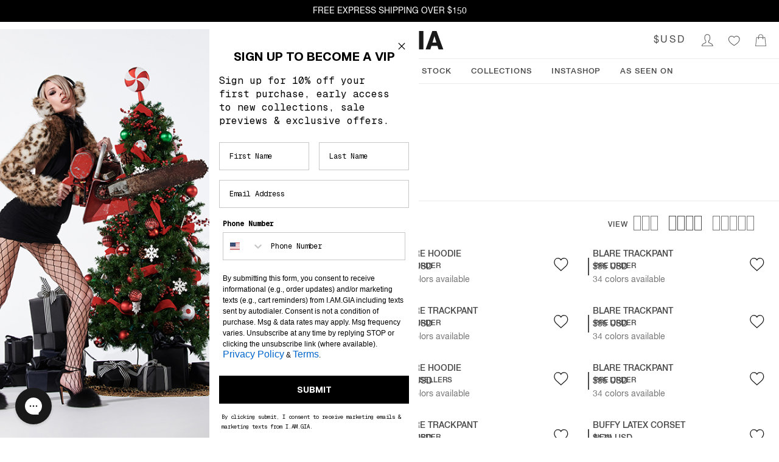

--- FILE ---
content_type: text/html; charset=utf-8
request_url: https://au.iamgia.com/products/mazzie-top-black
body_size: 15638
content:
<!doctype html>
<html lang="en">
    <head>
        <meta charset="utf-8">

        
        <link href="//pro.ip-api.com" rel="dns-prefetch">

        <meta content="IE=edge" http-equiv="X-UA-Compatible">
        <meta content="width=device-width, initial-scale=1.0" name="viewport">
        <meta name="theme-color" content="#000">
        <!-- No indexing / crawling liquid pages, only headless storefront -->
        <meta content="noindex, nofollow" name="robots">

        
            <link rel="shortcut icon" href="//au.iamgia.com/cdn/shop/files/GIA_Faviconclear_32x32.png?v=1613674178" type="image/png"/>
        

        <link rel="canonical" href="https://au.iamgia.com/products/mazzie-top-black">

        <title>
            MAZZIE TOP - BLACK
            
            
            
                &ndash;
                I.AM.GIA ROW
            
        </title>

        
            <meta name="description" content="  Details Black top featuring custom &#39;GIA&#39; embroidery rose artwork in applique diamantes. Exclusive I.AM.GIA Placement print  Full length and bodycon silhouette  Halter neck style top - Adjustable halter ties at neck and two at back under bust for the perfect fit Functional tunnels at front under bust - Bust panels are">
        

        <!-- /snippets/social-meta-tags.liquid -->


  <meta property="og:type" content="product">
  <meta property="og:title" content="MAZZIE TOP - BLACK">
  <meta property="og:url" content="https://au.iamgia.com/products/mazzie-top-black">
  
    <meta property="og:image" content="http://au.iamgia.com/cdn/shop/files/GIA15112_MAZZIE_TOP_BLACK_3_85963c76-5043-4263-a743-6575a53d2cba_grande.jpg?v=1707178999">
    <meta property="og:image:secure_url" content="https://au.iamgia.com/cdn/shop/files/GIA15112_MAZZIE_TOP_BLACK_3_85963c76-5043-4263-a743-6575a53d2cba_grande.jpg?v=1707178999">
  
    <meta property="og:image" content="http://au.iamgia.com/cdn/shop/files/GIA15112_MAZZIE_TOP_BLACK_6_grande.jpg?v=1707179002">
    <meta property="og:image:secure_url" content="https://au.iamgia.com/cdn/shop/files/GIA15112_MAZZIE_TOP_BLACK_6_grande.jpg?v=1707179002">
  
    <meta property="og:image" content="http://au.iamgia.com/cdn/shop/files/GIA15112_MAZZIE_TOP_BLACK_8_5f0f2fbc-c824-4b86-8241-8df31103ae84_grande.jpg?v=1707179002">
    <meta property="og:image:secure_url" content="https://au.iamgia.com/cdn/shop/files/GIA15112_MAZZIE_TOP_BLACK_8_5f0f2fbc-c824-4b86-8241-8df31103ae84_grande.jpg?v=1707179002">
  
  <meta property="og:description" content=" 
Details

Black top featuring custom &#39;GIA&#39; embroidery rose artwork in applique diamantes. Exclusive I.AM.GIA Placement print 
Full length and bodycon silhouette 
Halter neck style top - Adjustable halter ties at neck and two at back under bust for the perfect fit
Functional tunnels at front under bust - Bust panels are adjustable
Featuring an exposed open front with an adjustable bust
Open back
Unlined - This fabric is not sheer
We recommend wearing no bra or pasties with this garment
Please note: Placement print is a unique design and colour or pattern may vary slightly

Size and Fit

















True to size. We recommend wearing your standard size
Bodycon fit - Designed to hug your body
Our full length top - Designed to sit approximately at wearers hips
Centre front length shoulder seam to hem: XXS: 55CM, XS: 55.5CM, S: 56CM, M: 57CM, L: 58CM, XL: 59CM

















Fabric


  93% Bamboo 7% Elastane

Stretch = High stretch. This fabric is extremely stretchy for a snug fit

Super soft stretch bamboo jersey fabrication

Colour may vary due to lighting on images. The product images (without model) are closest to true colour of the product. 


Care Instruction
It&#39;s recommended to follow the below care instructions


 Wash and dry garment inside out

Cold hand wash
Dry flat in shade
Cool iron on reverse
Do not iron embellishment
Do not bleach
Do not tumble dry
Do not dry clean

Model Information

Isabella (Model 1): Size XS, Height: 173/5&#39;8&quot;, Bust: 76/30, Waist: 58/23, Hips: 90/35.5

">
  <meta property="og:price:amount" content="45.00">
  <meta property="og:price:currency" content="AUD">

<meta property="og:site_name" content="I.AM.GIA ROW">





  <meta name="twitter:card" content="summary">



  <meta name="twitter:title" content="MAZZIE TOP - BLACK">
  <meta name="twitter:description" content=" 
Details

Black top featuring custom &#39;GIA&#39; embroidery rose artwork in applique diamantes. Exclusive I.AM.GIA Placement print 
Full length and bodycon silhouette 
Halter neck style top - Adjustable...">



        <!-- Google Tag Manager -->
        <script>(function(w,d,s,l,i){w[l]=w[l]||[];w[l].push({'gtm.start':
    new Date().getTime(),event:'gtm.js'});var f=d.getElementsByTagName(s)[0],
    j=d.createElement(s),dl=l!='dataLayer'?'&l='+l:'';j.async=true;j.src=
    'https://www.googletagmanager.com/gtm.js?id='+i+dl;f.parentNode.insertBefore(j,f);
    })(window,document,'script','dataLayer','GTM-KZH7RQ2');</script>
        <!-- End Google Tag Manager -->

        
        <style>.currency { opacity: 0; } .currency[data-amount] { opacity: 1; }</style>

        <link href="//au.iamgia.com/cdn/shop/t/146/assets/theme.css?v=128173277198547550361642123300" rel="stylesheet" type="text/css" media="all" />

        <script>window.performance && window.performance.mark && window.performance.mark('shopify.content_for_header.start');</script><meta name="facebook-domain-verification" content="fie8rcyxgf1hy94vo4rxm9atyur1bi">
<meta name="google-site-verification" content="xfH2I3C4cH96oU60WK71lOqx-m87-jY6CMNhqZ4XG7I">
<meta name="google-site-verification" content="BduYxu33x5wnRIo9Z3zrJJQfM4uNZm0ucp5A2m2k1Z8">
<meta id="shopify-digital-wallet" name="shopify-digital-wallet" content="/18458019/digital_wallets/dialog">
<meta name="shopify-checkout-api-token" content="315532a2986f8f5ee2c987267ed791df">
<meta id="in-context-paypal-metadata" data-shop-id="18458019" data-venmo-supported="false" data-environment="production" data-locale="en_US" data-paypal-v4="true" data-currency="AUD">
<link rel="alternate" type="application/json+oembed" href="https://au.iamgia.com/products/mazzie-top-black.oembed">
<script async="async" src="/checkouts/internal/preloads.js?locale=en-AU"></script>
<link rel="preconnect" href="https://shop.app" crossorigin="anonymous">
<script async="async" src="https://shop.app/checkouts/internal/preloads.js?locale=en-AU&shop_id=18458019" crossorigin="anonymous"></script>
<script id="apple-pay-shop-capabilities" type="application/json">{"shopId":18458019,"countryCode":"AU","currencyCode":"AUD","merchantCapabilities":["supports3DS"],"merchantId":"gid:\/\/shopify\/Shop\/18458019","merchantName":"I.AM.GIA ROW","requiredBillingContactFields":["postalAddress","email","phone"],"requiredShippingContactFields":["postalAddress","email","phone"],"shippingType":"shipping","supportedNetworks":["visa","masterCard"],"total":{"type":"pending","label":"I.AM.GIA ROW","amount":"1.00"},"shopifyPaymentsEnabled":true,"supportsSubscriptions":true}</script>
<script id="shopify-features" type="application/json">{"accessToken":"315532a2986f8f5ee2c987267ed791df","betas":["rich-media-storefront-analytics"],"domain":"au.iamgia.com","predictiveSearch":true,"shopId":18458019,"locale":"en"}</script>
<script>var Shopify = Shopify || {};
Shopify.shop = "i-am-gia.myshopify.com";
Shopify.locale = "en";
Shopify.currency = {"active":"AUD","rate":"1.0"};
Shopify.country = "AU";
Shopify.theme = {"name":"4.6.4 update 404","id":120499568736,"schema_name":"I.AM.GIA theme","schema_version":"1.0.0","theme_store_id":766,"role":"main"};
Shopify.theme.handle = "null";
Shopify.theme.style = {"id":null,"handle":null};
Shopify.cdnHost = "au.iamgia.com/cdn";
Shopify.routes = Shopify.routes || {};
Shopify.routes.root = "/";</script>
<script type="module">!function(o){(o.Shopify=o.Shopify||{}).modules=!0}(window);</script>
<script>!function(o){function n(){var o=[];function n(){o.push(Array.prototype.slice.apply(arguments))}return n.q=o,n}var t=o.Shopify=o.Shopify||{};t.loadFeatures=n(),t.autoloadFeatures=n()}(window);</script>
<script>
  window.ShopifyPay = window.ShopifyPay || {};
  window.ShopifyPay.apiHost = "shop.app\/pay";
  window.ShopifyPay.redirectState = null;
</script>
<script id="shop-js-analytics" type="application/json">{"pageType":"product"}</script>
<script defer="defer" async type="module" src="//au.iamgia.com/cdn/shopifycloud/shop-js/modules/v2/client.init-shop-cart-sync_D0dqhulL.en.esm.js"></script>
<script defer="defer" async type="module" src="//au.iamgia.com/cdn/shopifycloud/shop-js/modules/v2/chunk.common_CpVO7qML.esm.js"></script>
<script type="module">
  await import("//au.iamgia.com/cdn/shopifycloud/shop-js/modules/v2/client.init-shop-cart-sync_D0dqhulL.en.esm.js");
await import("//au.iamgia.com/cdn/shopifycloud/shop-js/modules/v2/chunk.common_CpVO7qML.esm.js");

  window.Shopify.SignInWithShop?.initShopCartSync?.({"fedCMEnabled":true,"windoidEnabled":true});

</script>
<script>
  window.Shopify = window.Shopify || {};
  if (!window.Shopify.featureAssets) window.Shopify.featureAssets = {};
  window.Shopify.featureAssets['shop-js'] = {"shop-cart-sync":["modules/v2/client.shop-cart-sync_D9bwt38V.en.esm.js","modules/v2/chunk.common_CpVO7qML.esm.js"],"init-fed-cm":["modules/v2/client.init-fed-cm_BJ8NPuHe.en.esm.js","modules/v2/chunk.common_CpVO7qML.esm.js"],"init-shop-email-lookup-coordinator":["modules/v2/client.init-shop-email-lookup-coordinator_pVrP2-kG.en.esm.js","modules/v2/chunk.common_CpVO7qML.esm.js"],"shop-cash-offers":["modules/v2/client.shop-cash-offers_CNh7FWN-.en.esm.js","modules/v2/chunk.common_CpVO7qML.esm.js","modules/v2/chunk.modal_DKF6x0Jh.esm.js"],"init-shop-cart-sync":["modules/v2/client.init-shop-cart-sync_D0dqhulL.en.esm.js","modules/v2/chunk.common_CpVO7qML.esm.js"],"init-windoid":["modules/v2/client.init-windoid_DaoAelzT.en.esm.js","modules/v2/chunk.common_CpVO7qML.esm.js"],"shop-toast-manager":["modules/v2/client.shop-toast-manager_1DND8Tac.en.esm.js","modules/v2/chunk.common_CpVO7qML.esm.js"],"pay-button":["modules/v2/client.pay-button_CFeQi1r6.en.esm.js","modules/v2/chunk.common_CpVO7qML.esm.js"],"shop-button":["modules/v2/client.shop-button_Ca94MDdQ.en.esm.js","modules/v2/chunk.common_CpVO7qML.esm.js"],"shop-login-button":["modules/v2/client.shop-login-button_DPYNfp1Z.en.esm.js","modules/v2/chunk.common_CpVO7qML.esm.js","modules/v2/chunk.modal_DKF6x0Jh.esm.js"],"avatar":["modules/v2/client.avatar_BTnouDA3.en.esm.js"],"shop-follow-button":["modules/v2/client.shop-follow-button_BMKh4nJE.en.esm.js","modules/v2/chunk.common_CpVO7qML.esm.js","modules/v2/chunk.modal_DKF6x0Jh.esm.js"],"init-customer-accounts-sign-up":["modules/v2/client.init-customer-accounts-sign-up_CJXi5kRN.en.esm.js","modules/v2/client.shop-login-button_DPYNfp1Z.en.esm.js","modules/v2/chunk.common_CpVO7qML.esm.js","modules/v2/chunk.modal_DKF6x0Jh.esm.js"],"init-shop-for-new-customer-accounts":["modules/v2/client.init-shop-for-new-customer-accounts_BoBxkgWu.en.esm.js","modules/v2/client.shop-login-button_DPYNfp1Z.en.esm.js","modules/v2/chunk.common_CpVO7qML.esm.js","modules/v2/chunk.modal_DKF6x0Jh.esm.js"],"init-customer-accounts":["modules/v2/client.init-customer-accounts_DCuDTzpR.en.esm.js","modules/v2/client.shop-login-button_DPYNfp1Z.en.esm.js","modules/v2/chunk.common_CpVO7qML.esm.js","modules/v2/chunk.modal_DKF6x0Jh.esm.js"],"checkout-modal":["modules/v2/client.checkout-modal_U_3e4VxF.en.esm.js","modules/v2/chunk.common_CpVO7qML.esm.js","modules/v2/chunk.modal_DKF6x0Jh.esm.js"],"lead-capture":["modules/v2/client.lead-capture_DEgn0Z8u.en.esm.js","modules/v2/chunk.common_CpVO7qML.esm.js","modules/v2/chunk.modal_DKF6x0Jh.esm.js"],"shop-login":["modules/v2/client.shop-login_CoM5QKZ_.en.esm.js","modules/v2/chunk.common_CpVO7qML.esm.js","modules/v2/chunk.modal_DKF6x0Jh.esm.js"],"payment-terms":["modules/v2/client.payment-terms_BmrqWn8r.en.esm.js","modules/v2/chunk.common_CpVO7qML.esm.js","modules/v2/chunk.modal_DKF6x0Jh.esm.js"]};
</script>
<script>(function() {
  var isLoaded = false;
  function asyncLoad() {
    if (isLoaded) return;
    isLoaded = true;
    var urls = ["https:\/\/beacon.riskified.com\/?shop=i-am-gia.myshopify.com","https:\/\/d18eg7dreypte5.cloudfront.net\/browse-abandonment\/smsbump_timer.js?shop=i-am-gia.myshopify.com","\/\/cdn.shopify.com\/proxy\/546376cb50c427c69afe81e7ddada24b590f93794ea6ee975d09ecb6cec51528\/forms-akamai.smsbump.com\/17901\/form_278345.js?ver=1741818600\u0026shop=i-am-gia.myshopify.com\u0026sp-cache-control=cHVibGljLCBtYXgtYWdlPTkwMA","https:\/\/d18eg7dreypte5.cloudfront.net\/browse-abandonment\/v2\/browse_abandonment.js?shop=i-am-gia.myshopify.com","https:\/\/assets.tapcart.com\/__tc-ck-loader\/index.js?appId=E5EAZzEOl3\u0026environment=production\u0026shop=i-am-gia.myshopify.com","\/\/app.backinstock.org\/widget\/10941_1746004466.js?category=bis\u0026v=6\u0026shop=i-am-gia.myshopify.com","https:\/\/cdn.shopify.com\/s\/files\/1\/1845\/8019\/t\/146\/assets\/instant-pixel-site_d1f3e1183a62469abd8f9c19b7218a8a.js?v=1761527624\u0026shop=i-am-gia.myshopify.com"];
    for (var i = 0; i < urls.length; i++) {
      var s = document.createElement('script');
      s.type = 'text/javascript';
      s.async = true;
      s.src = urls[i];
      var x = document.getElementsByTagName('script')[0];
      x.parentNode.insertBefore(s, x);
    }
  };
  if(window.attachEvent) {
    window.attachEvent('onload', asyncLoad);
  } else {
    window.addEventListener('load', asyncLoad, false);
  }
})();</script>
<script id="__st">var __st={"a":18458019,"offset":39600,"reqid":"03933c56-7afc-4515-9ca2-021dbaee6679-1764808774","pageurl":"au.iamgia.com\/products\/mazzie-top-black","u":"8a2c217faeba","p":"product","rtyp":"product","rid":6730619617376};</script>
<script>window.ShopifyPaypalV4VisibilityTracking = true;</script>
<script id="captcha-bootstrap">!function(){'use strict';const t='contact',e='account',n='new_comment',o=[[t,t],['blogs',n],['comments',n],[t,'customer']],c=[[e,'customer_login'],[e,'guest_login'],[e,'recover_customer_password'],[e,'create_customer']],r=t=>t.map((([t,e])=>`form[action*='/${t}']:not([data-nocaptcha='true']) input[name='form_type'][value='${e}']`)).join(','),a=t=>()=>t?[...document.querySelectorAll(t)].map((t=>t.form)):[];function s(){const t=[...o],e=r(t);return a(e)}const i='password',u='form_key',d=['recaptcha-v3-token','g-recaptcha-response','h-captcha-response',i],f=()=>{try{return window.sessionStorage}catch{return}},m='__shopify_v',_=t=>t.elements[u];function p(t,e,n=!1){try{const o=window.sessionStorage,c=JSON.parse(o.getItem(e)),{data:r}=function(t){const{data:e,action:n}=t;return t[m]||n?{data:e,action:n}:{data:t,action:n}}(c);for(const[e,n]of Object.entries(r))t.elements[e]&&(t.elements[e].value=n);n&&o.removeItem(e)}catch(o){console.error('form repopulation failed',{error:o})}}const l='form_type',E='cptcha';function T(t){t.dataset[E]=!0}const w=window,h=w.document,L='Shopify',v='ce_forms',y='captcha';let A=!1;((t,e)=>{const n=(g='f06e6c50-85a8-45c8-87d0-21a2b65856fe',I='https://cdn.shopify.com/shopifycloud/storefront-forms-hcaptcha/ce_storefront_forms_captcha_hcaptcha.v1.5.2.iife.js',D={infoText:'Protected by hCaptcha',privacyText:'Privacy',termsText:'Terms'},(t,e,n)=>{const o=w[L][v],c=o.bindForm;if(c)return c(t,g,e,D).then(n);var r;o.q.push([[t,g,e,D],n]),r=I,A||(h.body.append(Object.assign(h.createElement('script'),{id:'captcha-provider',async:!0,src:r})),A=!0)});var g,I,D;w[L]=w[L]||{},w[L][v]=w[L][v]||{},w[L][v].q=[],w[L][y]=w[L][y]||{},w[L][y].protect=function(t,e){n(t,void 0,e),T(t)},Object.freeze(w[L][y]),function(t,e,n,w,h,L){const[v,y,A,g]=function(t,e,n){const i=e?o:[],u=t?c:[],d=[...i,...u],f=r(d),m=r(i),_=r(d.filter((([t,e])=>n.includes(e))));return[a(f),a(m),a(_),s()]}(w,h,L),I=t=>{const e=t.target;return e instanceof HTMLFormElement?e:e&&e.form},D=t=>v().includes(t);t.addEventListener('submit',(t=>{const e=I(t);if(!e)return;const n=D(e)&&!e.dataset.hcaptchaBound&&!e.dataset.recaptchaBound,o=_(e),c=g().includes(e)&&(!o||!o.value);(n||c)&&t.preventDefault(),c&&!n&&(function(t){try{if(!f())return;!function(t){const e=f();if(!e)return;const n=_(t);if(!n)return;const o=n.value;o&&e.removeItem(o)}(t);const e=Array.from(Array(32),(()=>Math.random().toString(36)[2])).join('');!function(t,e){_(t)||t.append(Object.assign(document.createElement('input'),{type:'hidden',name:u})),t.elements[u].value=e}(t,e),function(t,e){const n=f();if(!n)return;const o=[...t.querySelectorAll(`input[type='${i}']`)].map((({name:t})=>t)),c=[...d,...o],r={};for(const[a,s]of new FormData(t).entries())c.includes(a)||(r[a]=s);n.setItem(e,JSON.stringify({[m]:1,action:t.action,data:r}))}(t,e)}catch(e){console.error('failed to persist form',e)}}(e),e.submit())}));const S=(t,e)=>{t&&!t.dataset[E]&&(n(t,e.some((e=>e===t))),T(t))};for(const o of['focusin','change'])t.addEventListener(o,(t=>{const e=I(t);D(e)&&S(e,y())}));const B=e.get('form_key'),M=e.get(l),P=B&&M;t.addEventListener('DOMContentLoaded',(()=>{const t=y();if(P)for(const e of t)e.elements[l].value===M&&p(e,B);[...new Set([...A(),...v().filter((t=>'true'===t.dataset.shopifyCaptcha))])].forEach((e=>S(e,t)))}))}(h,new URLSearchParams(w.location.search),n,t,e,['guest_login'])})(!0,!0)}();</script>
<script integrity="sha256-52AcMU7V7pcBOXWImdc/TAGTFKeNjmkeM1Pvks/DTgc=" data-source-attribution="shopify.loadfeatures" defer="defer" src="//au.iamgia.com/cdn/shopifycloud/storefront/assets/storefront/load_feature-81c60534.js" crossorigin="anonymous"></script>
<script crossorigin="anonymous" defer="defer" src="//au.iamgia.com/cdn/shopifycloud/storefront/assets/shopify_pay/storefront-65b4c6d7.js?v=20250812"></script>
<script data-source-attribution="shopify.dynamic_checkout.dynamic.init">var Shopify=Shopify||{};Shopify.PaymentButton=Shopify.PaymentButton||{isStorefrontPortableWallets:!0,init:function(){window.Shopify.PaymentButton.init=function(){};var t=document.createElement("script");t.src="https://au.iamgia.com/cdn/shopifycloud/portable-wallets/latest/portable-wallets.en.js",t.type="module",document.head.appendChild(t)}};
</script>
<script data-source-attribution="shopify.dynamic_checkout.buyer_consent">
  function portableWalletsHideBuyerConsent(e){var t=document.getElementById("shopify-buyer-consent"),n=document.getElementById("shopify-subscription-policy-button");t&&n&&(t.classList.add("hidden"),t.setAttribute("aria-hidden","true"),n.removeEventListener("click",e))}function portableWalletsShowBuyerConsent(e){var t=document.getElementById("shopify-buyer-consent"),n=document.getElementById("shopify-subscription-policy-button");t&&n&&(t.classList.remove("hidden"),t.removeAttribute("aria-hidden"),n.addEventListener("click",e))}window.Shopify?.PaymentButton&&(window.Shopify.PaymentButton.hideBuyerConsent=portableWalletsHideBuyerConsent,window.Shopify.PaymentButton.showBuyerConsent=portableWalletsShowBuyerConsent);
</script>
<script data-source-attribution="shopify.dynamic_checkout.cart.bootstrap">document.addEventListener("DOMContentLoaded",(function(){function t(){return document.querySelector("shopify-accelerated-checkout-cart, shopify-accelerated-checkout")}if(t())Shopify.PaymentButton.init();else{new MutationObserver((function(e,n){t()&&(Shopify.PaymentButton.init(),n.disconnect())})).observe(document.body,{childList:!0,subtree:!0})}}));
</script>
<link id="shopify-accelerated-checkout-styles" rel="stylesheet" media="screen" href="https://au.iamgia.com/cdn/shopifycloud/portable-wallets/latest/accelerated-checkout-backwards-compat.css" crossorigin="anonymous">
<style id="shopify-accelerated-checkout-cart">
        #shopify-buyer-consent {
  margin-top: 1em;
  display: inline-block;
  width: 100%;
}

#shopify-buyer-consent.hidden {
  display: none;
}

#shopify-subscription-policy-button {
  background: none;
  border: none;
  padding: 0;
  text-decoration: underline;
  font-size: inherit;
  cursor: pointer;
}

#shopify-subscription-policy-button::before {
  box-shadow: none;
}

      </style>

<script>window.performance && window.performance.mark && window.performance.mark('shopify.content_for_header.end');</script>

        

        <script type="text/javascript">
var ScarabQueue = ScarabQueue || [];
(function(id) {
  if (document.getElementById(id)) return;
  var js = document.createElement('script'); js.id = id;
  js.src = '//cdn.scarabresearch.com/js/113E920E164EA662/scarab-v2.js';
  var fs = document.getElementsByTagName('script')[0];
  fs.parentNode.insertBefore(js, fs);
})('scarab-js-api');
</script>


        <meta content="o3g2E4GZSXUKGel-POYjre_lXvdDlZ3oTu6NUI4GMq0" name="google-site-verification"/>
      
      <script type="text/javascript">
        (function(c,l,a,r,i,t,y){
          c[a]=c[a]||function(){(c[a].q=c[a].q||[]).push(arguments)};
          t=l.createElement(r);t.async=1;t.src="https://www.clarity.ms/tag/"+i;
          y=l.getElementsByTagName(r)[0];y.parentNode.insertBefore(t,y);
        })(window, document, "clarity", "script", "sf3n9xu8ap");
      </script>

    <link href="https://monorail-edge.shopifysvc.com" rel="dns-prefetch">
<script>(function(){if ("sendBeacon" in navigator && "performance" in window) {try {var session_token_from_headers = performance.getEntriesByType('navigation')[0].serverTiming.find(x => x.name == '_s').description;} catch {var session_token_from_headers = undefined;}var session_cookie_matches = document.cookie.match(/_shopify_s=([^;]*)/);var session_token_from_cookie = session_cookie_matches && session_cookie_matches.length === 2 ? session_cookie_matches[1] : "";var session_token = session_token_from_headers || session_token_from_cookie || "";function handle_abandonment_event(e) {var entries = performance.getEntries().filter(function(entry) {return /monorail-edge.shopifysvc.com/.test(entry.name);});if (!window.abandonment_tracked && entries.length === 0) {window.abandonment_tracked = true;var currentMs = Date.now();var navigation_start = performance.timing.navigationStart;var payload = {shop_id: 18458019,url: window.location.href,navigation_start,duration: currentMs - navigation_start,session_token,page_type: "product"};window.navigator.sendBeacon("https://monorail-edge.shopifysvc.com/v1/produce", JSON.stringify({schema_id: "online_store_buyer_site_abandonment/1.1",payload: payload,metadata: {event_created_at_ms: currentMs,event_sent_at_ms: currentMs}}));}}window.addEventListener('pagehide', handle_abandonment_event);}}());</script>
<script id="web-pixels-manager-setup">(function e(e,d,r,n,o){if(void 0===o&&(o={}),!Boolean(null===(a=null===(i=window.Shopify)||void 0===i?void 0:i.analytics)||void 0===a?void 0:a.replayQueue)){var i,a;window.Shopify=window.Shopify||{};var t=window.Shopify;t.analytics=t.analytics||{};var s=t.analytics;s.replayQueue=[],s.publish=function(e,d,r){return s.replayQueue.push([e,d,r]),!0};try{self.performance.mark("wpm:start")}catch(e){}var l=function(){var e={modern:/Edge?\/(1{2}[4-9]|1[2-9]\d|[2-9]\d{2}|\d{4,})\.\d+(\.\d+|)|Firefox\/(1{2}[4-9]|1[2-9]\d|[2-9]\d{2}|\d{4,})\.\d+(\.\d+|)|Chrom(ium|e)\/(9{2}|\d{3,})\.\d+(\.\d+|)|(Maci|X1{2}).+ Version\/(15\.\d+|(1[6-9]|[2-9]\d|\d{3,})\.\d+)([,.]\d+|)( \(\w+\)|)( Mobile\/\w+|) Safari\/|Chrome.+OPR\/(9{2}|\d{3,})\.\d+\.\d+|(CPU[ +]OS|iPhone[ +]OS|CPU[ +]iPhone|CPU IPhone OS|CPU iPad OS)[ +]+(15[._]\d+|(1[6-9]|[2-9]\d|\d{3,})[._]\d+)([._]\d+|)|Android:?[ /-](13[3-9]|1[4-9]\d|[2-9]\d{2}|\d{4,})(\.\d+|)(\.\d+|)|Android.+Firefox\/(13[5-9]|1[4-9]\d|[2-9]\d{2}|\d{4,})\.\d+(\.\d+|)|Android.+Chrom(ium|e)\/(13[3-9]|1[4-9]\d|[2-9]\d{2}|\d{4,})\.\d+(\.\d+|)|SamsungBrowser\/([2-9]\d|\d{3,})\.\d+/,legacy:/Edge?\/(1[6-9]|[2-9]\d|\d{3,})\.\d+(\.\d+|)|Firefox\/(5[4-9]|[6-9]\d|\d{3,})\.\d+(\.\d+|)|Chrom(ium|e)\/(5[1-9]|[6-9]\d|\d{3,})\.\d+(\.\d+|)([\d.]+$|.*Safari\/(?![\d.]+ Edge\/[\d.]+$))|(Maci|X1{2}).+ Version\/(10\.\d+|(1[1-9]|[2-9]\d|\d{3,})\.\d+)([,.]\d+|)( \(\w+\)|)( Mobile\/\w+|) Safari\/|Chrome.+OPR\/(3[89]|[4-9]\d|\d{3,})\.\d+\.\d+|(CPU[ +]OS|iPhone[ +]OS|CPU[ +]iPhone|CPU IPhone OS|CPU iPad OS)[ +]+(10[._]\d+|(1[1-9]|[2-9]\d|\d{3,})[._]\d+)([._]\d+|)|Android:?[ /-](13[3-9]|1[4-9]\d|[2-9]\d{2}|\d{4,})(\.\d+|)(\.\d+|)|Mobile Safari.+OPR\/([89]\d|\d{3,})\.\d+\.\d+|Android.+Firefox\/(13[5-9]|1[4-9]\d|[2-9]\d{2}|\d{4,})\.\d+(\.\d+|)|Android.+Chrom(ium|e)\/(13[3-9]|1[4-9]\d|[2-9]\d{2}|\d{4,})\.\d+(\.\d+|)|Android.+(UC? ?Browser|UCWEB|U3)[ /]?(15\.([5-9]|\d{2,})|(1[6-9]|[2-9]\d|\d{3,})\.\d+)\.\d+|SamsungBrowser\/(5\.\d+|([6-9]|\d{2,})\.\d+)|Android.+MQ{2}Browser\/(14(\.(9|\d{2,})|)|(1[5-9]|[2-9]\d|\d{3,})(\.\d+|))(\.\d+|)|K[Aa][Ii]OS\/(3\.\d+|([4-9]|\d{2,})\.\d+)(\.\d+|)/},d=e.modern,r=e.legacy,n=navigator.userAgent;return n.match(d)?"modern":n.match(r)?"legacy":"unknown"}(),u="modern"===l?"modern":"legacy",c=(null!=n?n:{modern:"",legacy:""})[u],f=function(e){return[e.baseUrl,"/wpm","/b",e.hashVersion,"modern"===e.buildTarget?"m":"l",".js"].join("")}({baseUrl:d,hashVersion:r,buildTarget:u}),m=function(e){var d=e.version,r=e.bundleTarget,n=e.surface,o=e.pageUrl,i=e.monorailEndpoint;return{emit:function(e){var a=e.status,t=e.errorMsg,s=(new Date).getTime(),l=JSON.stringify({metadata:{event_sent_at_ms:s},events:[{schema_id:"web_pixels_manager_load/3.1",payload:{version:d,bundle_target:r,page_url:o,status:a,surface:n,error_msg:t},metadata:{event_created_at_ms:s}}]});if(!i)return console&&console.warn&&console.warn("[Web Pixels Manager] No Monorail endpoint provided, skipping logging."),!1;try{return self.navigator.sendBeacon.bind(self.navigator)(i,l)}catch(e){}var u=new XMLHttpRequest;try{return u.open("POST",i,!0),u.setRequestHeader("Content-Type","text/plain"),u.send(l),!0}catch(e){return console&&console.warn&&console.warn("[Web Pixels Manager] Got an unhandled error while logging to Monorail."),!1}}}}({version:r,bundleTarget:l,surface:e.surface,pageUrl:self.location.href,monorailEndpoint:e.monorailEndpoint});try{o.browserTarget=l,function(e){var d=e.src,r=e.async,n=void 0===r||r,o=e.onload,i=e.onerror,a=e.sri,t=e.scriptDataAttributes,s=void 0===t?{}:t,l=document.createElement("script"),u=document.querySelector("head"),c=document.querySelector("body");if(l.async=n,l.src=d,a&&(l.integrity=a,l.crossOrigin="anonymous"),s)for(var f in s)if(Object.prototype.hasOwnProperty.call(s,f))try{l.dataset[f]=s[f]}catch(e){}if(o&&l.addEventListener("load",o),i&&l.addEventListener("error",i),u)u.appendChild(l);else{if(!c)throw new Error("Did not find a head or body element to append the script");c.appendChild(l)}}({src:f,async:!0,onload:function(){if(!function(){var e,d;return Boolean(null===(d=null===(e=window.Shopify)||void 0===e?void 0:e.analytics)||void 0===d?void 0:d.initialized)}()){var d=window.webPixelsManager.init(e)||void 0;if(d){var r=window.Shopify.analytics;r.replayQueue.forEach((function(e){var r=e[0],n=e[1],o=e[2];d.publishCustomEvent(r,n,o)})),r.replayQueue=[],r.publish=d.publishCustomEvent,r.visitor=d.visitor,r.initialized=!0}}},onerror:function(){return m.emit({status:"failed",errorMsg:"".concat(f," has failed to load")})},sri:function(e){var d=/^sha384-[A-Za-z0-9+/=]+$/;return"string"==typeof e&&d.test(e)}(c)?c:"",scriptDataAttributes:o}),m.emit({status:"loading"})}catch(e){m.emit({status:"failed",errorMsg:(null==e?void 0:e.message)||"Unknown error"})}}})({shopId: 18458019,storefrontBaseUrl: "https://au.iamgia.com",extensionsBaseUrl: "https://extensions.shopifycdn.com/cdn/shopifycloud/web-pixels-manager",monorailEndpoint: "https://monorail-edge.shopifysvc.com/unstable/produce_batch",surface: "storefront-renderer",enabledBetaFlags: ["2dca8a86"],webPixelsConfigList: [{"id":"1017577568","configuration":"{\"accountID\":\"TtVTiN\",\"webPixelConfig\":\"eyJlbmFibGVBZGRlZFRvQ2FydEV2ZW50cyI6IHRydWV9\"}","eventPayloadVersion":"v1","runtimeContext":"STRICT","scriptVersion":"d4af381f57c8bae461d0ee05cf51d89a","type":"APP","apiClientId":123074,"privacyPurposes":["ANALYTICS","MARKETING"],"dataSharingAdjustments":{"protectedCustomerApprovalScopes":["read_customer_address","read_customer_email","read_customer_name","read_customer_personal_data","read_customer_phone"]}},{"id":"870940768","configuration":"{\"swymApiEndpoint\":\"https:\/\/swymstore-v3premium-01.swymrelay.com\",\"swymTier\":\"v3premium-01\"}","eventPayloadVersion":"v1","runtimeContext":"STRICT","scriptVersion":"5b6f6917e306bc7f24523662663331c0","type":"APP","apiClientId":1350849,"privacyPurposes":["ANALYTICS","MARKETING","PREFERENCES"],"dataSharingAdjustments":{"protectedCustomerApprovalScopes":["read_customer_email","read_customer_name","read_customer_personal_data","read_customer_phone"]}},{"id":"79462496","configuration":"{\"pixel_id\":\"202529240679685\",\"pixel_type\":\"facebook_pixel\",\"metaapp_system_user_token\":\"-\"}","eventPayloadVersion":"v1","runtimeContext":"OPEN","scriptVersion":"ca16bc87fe92b6042fbaa3acc2fbdaa6","type":"APP","apiClientId":2329312,"privacyPurposes":["ANALYTICS","MARKETING","SALE_OF_DATA"],"dataSharingAdjustments":{"protectedCustomerApprovalScopes":["read_customer_address","read_customer_email","read_customer_name","read_customer_personal_data","read_customer_phone"]}},{"id":"46792800","configuration":"{\"siteId\":\"n9jpmy\"}","eventPayloadVersion":"v1","runtimeContext":"STRICT","scriptVersion":"f88b08d400ce7352a836183c6cef69ee","type":"APP","apiClientId":12202,"privacyPurposes":["ANALYTICS","MARKETING","SALE_OF_DATA"],"dataSharingAdjustments":{"protectedCustomerApprovalScopes":["read_customer_email","read_customer_personal_data","read_customer_phone"]}},{"id":"6979680","configuration":"{\"store\":\"i-am-gia.myshopify.com\"}","eventPayloadVersion":"v1","runtimeContext":"STRICT","scriptVersion":"8450b52b59e80bfb2255f1e069ee1acd","type":"APP","apiClientId":740217,"privacyPurposes":["ANALYTICS","MARKETING","SALE_OF_DATA"],"dataSharingAdjustments":{"protectedCustomerApprovalScopes":["read_customer_address","read_customer_email","read_customer_name","read_customer_personal_data","read_customer_phone"]}},{"id":"8323168","eventPayloadVersion":"1","runtimeContext":"LAX","scriptVersion":"2","type":"CUSTOM","privacyPurposes":["ANALYTICS","MARKETING","SALE_OF_DATA"],"name":"gtag-pixel"},{"id":"8355936","eventPayloadVersion":"1","runtimeContext":"LAX","scriptVersion":"2","type":"CUSTOM","privacyPurposes":["ANALYTICS","MARKETING","SALE_OF_DATA"],"name":"searchspring-pixel"},{"id":"8388704","eventPayloadVersion":"1","runtimeContext":"LAX","scriptVersion":"2","type":"CUSTOM","privacyPurposes":["ANALYTICS","MARKETING","SALE_OF_DATA"],"name":"tiktok-pixel"},{"id":"41386080","eventPayloadVersion":"1","runtimeContext":"LAX","scriptVersion":"1","type":"CUSTOM","privacyPurposes":["ANALYTICS","MARKETING"],"name":"lexer-pixel"},{"id":"51675232","eventPayloadVersion":"v1","runtimeContext":"LAX","scriptVersion":"1","type":"CUSTOM","privacyPurposes":["ANALYTICS"],"name":"Google Analytics tag (migrated)"},{"id":"83689568","eventPayloadVersion":"1","runtimeContext":"LAX","scriptVersion":"1","type":"CUSTOM","privacyPurposes":[],"name":"ShopMy Order Tracking"},{"id":"87654496","eventPayloadVersion":"1","runtimeContext":"LAX","scriptVersion":"1","type":"CUSTOM","privacyPurposes":[],"name":"Converge Pixel"},{"id":"88965216","eventPayloadVersion":"1","runtimeContext":"LAX","scriptVersion":"1","type":"CUSTOM","privacyPurposes":[],"name":"Instant"},{"id":"91586656","eventPayloadVersion":"1","runtimeContext":"LAX","scriptVersion":"1","type":"CUSTOM","privacyPurposes":[],"name":"Microsoft Clarity"},{"id":"shopify-app-pixel","configuration":"{}","eventPayloadVersion":"v1","runtimeContext":"STRICT","scriptVersion":"0450","apiClientId":"shopify-pixel","type":"APP","privacyPurposes":["ANALYTICS","MARKETING"]},{"id":"shopify-custom-pixel","eventPayloadVersion":"v1","runtimeContext":"LAX","scriptVersion":"0450","apiClientId":"shopify-pixel","type":"CUSTOM","privacyPurposes":["ANALYTICS","MARKETING"]}],isMerchantRequest: false,initData: {"shop":{"name":"I.AM.GIA ROW","paymentSettings":{"currencyCode":"AUD"},"myshopifyDomain":"i-am-gia.myshopify.com","countryCode":"AU","storefrontUrl":"https:\/\/au.iamgia.com"},"customer":null,"cart":null,"checkout":null,"productVariants":[{"price":{"amount":45.0,"currencyCode":"AUD"},"product":{"title":"MAZZIE TOP - BLACK","vendor":"I.AM.GIA","id":"6730619617376","untranslatedTitle":"MAZZIE TOP - BLACK","url":"\/products\/mazzie-top-black","type":"Tops"},"id":"39909795102816","image":{"src":"\/\/au.iamgia.com\/cdn\/shop\/files\/GIA15112_MAZZIE_TOP_BLACK_3_85963c76-5043-4263-a743-6575a53d2cba.jpg?v=1707178999"},"sku":"GIA15112-BLK-11-XXS","title":"XXS \/ BLACK","untranslatedTitle":"XXS \/ BLACK"},{"price":{"amount":45.0,"currencyCode":"AUD"},"product":{"title":"MAZZIE TOP - BLACK","vendor":"I.AM.GIA","id":"6730619617376","untranslatedTitle":"MAZZIE TOP - BLACK","url":"\/products\/mazzie-top-black","type":"Tops"},"id":"39909795135584","image":{"src":"\/\/au.iamgia.com\/cdn\/shop\/files\/GIA15112_MAZZIE_TOP_BLACK_3_85963c76-5043-4263-a743-6575a53d2cba.jpg?v=1707178999"},"sku":"GIA15112-BLK-11-XS","title":"XS \/ BLACK","untranslatedTitle":"XS \/ BLACK"},{"price":{"amount":45.0,"currencyCode":"AUD"},"product":{"title":"MAZZIE TOP - BLACK","vendor":"I.AM.GIA","id":"6730619617376","untranslatedTitle":"MAZZIE TOP - BLACK","url":"\/products\/mazzie-top-black","type":"Tops"},"id":"39909795168352","image":{"src":"\/\/au.iamgia.com\/cdn\/shop\/files\/GIA15112_MAZZIE_TOP_BLACK_3_85963c76-5043-4263-a743-6575a53d2cba.jpg?v=1707178999"},"sku":"GIA15112-BLK-11-S","title":"S \/ BLACK","untranslatedTitle":"S \/ BLACK"},{"price":{"amount":45.0,"currencyCode":"AUD"},"product":{"title":"MAZZIE TOP - BLACK","vendor":"I.AM.GIA","id":"6730619617376","untranslatedTitle":"MAZZIE TOP - BLACK","url":"\/products\/mazzie-top-black","type":"Tops"},"id":"39909795201120","image":{"src":"\/\/au.iamgia.com\/cdn\/shop\/files\/GIA15112_MAZZIE_TOP_BLACK_3_85963c76-5043-4263-a743-6575a53d2cba.jpg?v=1707178999"},"sku":"GIA15112-BLK-11-M","title":"M \/ BLACK","untranslatedTitle":"M \/ BLACK"},{"price":{"amount":45.0,"currencyCode":"AUD"},"product":{"title":"MAZZIE TOP - BLACK","vendor":"I.AM.GIA","id":"6730619617376","untranslatedTitle":"MAZZIE TOP - BLACK","url":"\/products\/mazzie-top-black","type":"Tops"},"id":"39909795233888","image":{"src":"\/\/au.iamgia.com\/cdn\/shop\/files\/GIA15112_MAZZIE_TOP_BLACK_3_85963c76-5043-4263-a743-6575a53d2cba.jpg?v=1707178999"},"sku":"GIA15112-BLK-11-L","title":"L \/ BLACK","untranslatedTitle":"L \/ BLACK"},{"price":{"amount":45.0,"currencyCode":"AUD"},"product":{"title":"MAZZIE TOP - BLACK","vendor":"I.AM.GIA","id":"6730619617376","untranslatedTitle":"MAZZIE TOP - BLACK","url":"\/products\/mazzie-top-black","type":"Tops"},"id":"39909795266656","image":{"src":"\/\/au.iamgia.com\/cdn\/shop\/files\/GIA15112_MAZZIE_TOP_BLACK_3_85963c76-5043-4263-a743-6575a53d2cba.jpg?v=1707178999"},"sku":"GIA15112-BLK-11-XL","title":"XL \/ BLACK","untranslatedTitle":"XL \/ BLACK"}],"purchasingCompany":null},},"https://au.iamgia.com/cdn","ae1676cfwd2530674p4253c800m34e853cb",{"modern":"","legacy":""},{"shopId":"18458019","storefrontBaseUrl":"https:\/\/au.iamgia.com","extensionBaseUrl":"https:\/\/extensions.shopifycdn.com\/cdn\/shopifycloud\/web-pixels-manager","surface":"storefront-renderer","enabledBetaFlags":"[\"2dca8a86\"]","isMerchantRequest":"false","hashVersion":"ae1676cfwd2530674p4253c800m34e853cb","publish":"custom","events":"[[\"page_viewed\",{}],[\"product_viewed\",{\"productVariant\":{\"price\":{\"amount\":45.0,\"currencyCode\":\"AUD\"},\"product\":{\"title\":\"MAZZIE TOP - BLACK\",\"vendor\":\"I.AM.GIA\",\"id\":\"6730619617376\",\"untranslatedTitle\":\"MAZZIE TOP - BLACK\",\"url\":\"\/products\/mazzie-top-black\",\"type\":\"Tops\"},\"id\":\"39909795102816\",\"image\":{\"src\":\"\/\/au.iamgia.com\/cdn\/shop\/files\/GIA15112_MAZZIE_TOP_BLACK_3_85963c76-5043-4263-a743-6575a53d2cba.jpg?v=1707178999\"},\"sku\":\"GIA15112-BLK-11-XXS\",\"title\":\"XXS \/ BLACK\",\"untranslatedTitle\":\"XXS \/ BLACK\"}}]]"});</script><script>
  window.ShopifyAnalytics = window.ShopifyAnalytics || {};
  window.ShopifyAnalytics.meta = window.ShopifyAnalytics.meta || {};
  window.ShopifyAnalytics.meta.currency = 'AUD';
  var meta = {"product":{"id":6730619617376,"gid":"gid:\/\/shopify\/Product\/6730619617376","vendor":"I.AM.GIA","type":"Tops","variants":[{"id":39909795102816,"price":4500,"name":"MAZZIE TOP - BLACK - XXS \/ BLACK","public_title":"XXS \/ BLACK","sku":"GIA15112-BLK-11-XXS"},{"id":39909795135584,"price":4500,"name":"MAZZIE TOP - BLACK - XS \/ BLACK","public_title":"XS \/ BLACK","sku":"GIA15112-BLK-11-XS"},{"id":39909795168352,"price":4500,"name":"MAZZIE TOP - BLACK - S \/ BLACK","public_title":"S \/ BLACK","sku":"GIA15112-BLK-11-S"},{"id":39909795201120,"price":4500,"name":"MAZZIE TOP - BLACK - M \/ BLACK","public_title":"M \/ BLACK","sku":"GIA15112-BLK-11-M"},{"id":39909795233888,"price":4500,"name":"MAZZIE TOP - BLACK - L \/ BLACK","public_title":"L \/ BLACK","sku":"GIA15112-BLK-11-L"},{"id":39909795266656,"price":4500,"name":"MAZZIE TOP - BLACK - XL \/ BLACK","public_title":"XL \/ BLACK","sku":"GIA15112-BLK-11-XL"}],"remote":false},"page":{"pageType":"product","resourceType":"product","resourceId":6730619617376}};
  for (var attr in meta) {
    window.ShopifyAnalytics.meta[attr] = meta[attr];
  }
</script>
<script class="analytics">
  (function () {
    var customDocumentWrite = function(content) {
      var jquery = null;

      if (window.jQuery) {
        jquery = window.jQuery;
      } else if (window.Checkout && window.Checkout.$) {
        jquery = window.Checkout.$;
      }

      if (jquery) {
        jquery('body').append(content);
      }
    };

    var hasLoggedConversion = function(token) {
      if (token) {
        return document.cookie.indexOf('loggedConversion=' + token) !== -1;
      }
      return false;
    }

    var setCookieIfConversion = function(token) {
      if (token) {
        var twoMonthsFromNow = new Date(Date.now());
        twoMonthsFromNow.setMonth(twoMonthsFromNow.getMonth() + 2);

        document.cookie = 'loggedConversion=' + token + '; expires=' + twoMonthsFromNow;
      }
    }

    var trekkie = window.ShopifyAnalytics.lib = window.trekkie = window.trekkie || [];
    if (trekkie.integrations) {
      return;
    }
    trekkie.methods = [
      'identify',
      'page',
      'ready',
      'track',
      'trackForm',
      'trackLink'
    ];
    trekkie.factory = function(method) {
      return function() {
        var args = Array.prototype.slice.call(arguments);
        args.unshift(method);
        trekkie.push(args);
        return trekkie;
      };
    };
    for (var i = 0; i < trekkie.methods.length; i++) {
      var key = trekkie.methods[i];
      trekkie[key] = trekkie.factory(key);
    }
    trekkie.load = function(config) {
      trekkie.config = config || {};
      trekkie.config.initialDocumentCookie = document.cookie;
      var first = document.getElementsByTagName('script')[0];
      var script = document.createElement('script');
      script.type = 'text/javascript';
      script.onerror = function(e) {
        var scriptFallback = document.createElement('script');
        scriptFallback.type = 'text/javascript';
        scriptFallback.onerror = function(error) {
                var Monorail = {
      produce: function produce(monorailDomain, schemaId, payload) {
        var currentMs = new Date().getTime();
        var event = {
          schema_id: schemaId,
          payload: payload,
          metadata: {
            event_created_at_ms: currentMs,
            event_sent_at_ms: currentMs
          }
        };
        return Monorail.sendRequest("https://" + monorailDomain + "/v1/produce", JSON.stringify(event));
      },
      sendRequest: function sendRequest(endpointUrl, payload) {
        // Try the sendBeacon API
        if (window && window.navigator && typeof window.navigator.sendBeacon === 'function' && typeof window.Blob === 'function' && !Monorail.isIos12()) {
          var blobData = new window.Blob([payload], {
            type: 'text/plain'
          });

          if (window.navigator.sendBeacon(endpointUrl, blobData)) {
            return true;
          } // sendBeacon was not successful

        } // XHR beacon

        var xhr = new XMLHttpRequest();

        try {
          xhr.open('POST', endpointUrl);
          xhr.setRequestHeader('Content-Type', 'text/plain');
          xhr.send(payload);
        } catch (e) {
          console.log(e);
        }

        return false;
      },
      isIos12: function isIos12() {
        return window.navigator.userAgent.lastIndexOf('iPhone; CPU iPhone OS 12_') !== -1 || window.navigator.userAgent.lastIndexOf('iPad; CPU OS 12_') !== -1;
      }
    };
    Monorail.produce('monorail-edge.shopifysvc.com',
      'trekkie_storefront_load_errors/1.1',
      {shop_id: 18458019,
      theme_id: 120499568736,
      app_name: "storefront",
      context_url: window.location.href,
      source_url: "//au.iamgia.com/cdn/s/trekkie.storefront.3c703df509f0f96f3237c9daa54e2777acf1a1dd.min.js"});

        };
        scriptFallback.async = true;
        scriptFallback.src = '//au.iamgia.com/cdn/s/trekkie.storefront.3c703df509f0f96f3237c9daa54e2777acf1a1dd.min.js';
        first.parentNode.insertBefore(scriptFallback, first);
      };
      script.async = true;
      script.src = '//au.iamgia.com/cdn/s/trekkie.storefront.3c703df509f0f96f3237c9daa54e2777acf1a1dd.min.js';
      first.parentNode.insertBefore(script, first);
    };
    trekkie.load(
      {"Trekkie":{"appName":"storefront","development":false,"defaultAttributes":{"shopId":18458019,"isMerchantRequest":null,"themeId":120499568736,"themeCityHash":"10725349452104910273","contentLanguage":"en","currency":"AUD"},"isServerSideCookieWritingEnabled":true,"monorailRegion":"shop_domain","enabledBetaFlags":["f0df213a"]},"Session Attribution":{},"S2S":{"facebookCapiEnabled":true,"source":"trekkie-storefront-renderer","apiClientId":580111}}
    );

    var loaded = false;
    trekkie.ready(function() {
      if (loaded) return;
      loaded = true;

      window.ShopifyAnalytics.lib = window.trekkie;

      var originalDocumentWrite = document.write;
      document.write = customDocumentWrite;
      try { window.ShopifyAnalytics.merchantGoogleAnalytics.call(this); } catch(error) {};
      document.write = originalDocumentWrite;

      window.ShopifyAnalytics.lib.page(null,{"pageType":"product","resourceType":"product","resourceId":6730619617376,"shopifyEmitted":true});

      var match = window.location.pathname.match(/checkouts\/(.+)\/(thank_you|post_purchase)/)
      var token = match? match[1]: undefined;
      if (!hasLoggedConversion(token)) {
        setCookieIfConversion(token);
        window.ShopifyAnalytics.lib.track("Viewed Product",{"currency":"AUD","variantId":39909795102816,"productId":6730619617376,"productGid":"gid:\/\/shopify\/Product\/6730619617376","name":"MAZZIE TOP - BLACK - XXS \/ BLACK","price":"45.00","sku":"GIA15112-BLK-11-XXS","brand":"I.AM.GIA","variant":"XXS \/ BLACK","category":"Tops","nonInteraction":true,"remote":false},undefined,undefined,{"shopifyEmitted":true});
      window.ShopifyAnalytics.lib.track("monorail:\/\/trekkie_storefront_viewed_product\/1.1",{"currency":"AUD","variantId":39909795102816,"productId":6730619617376,"productGid":"gid:\/\/shopify\/Product\/6730619617376","name":"MAZZIE TOP - BLACK - XXS \/ BLACK","price":"45.00","sku":"GIA15112-BLK-11-XXS","brand":"I.AM.GIA","variant":"XXS \/ BLACK","category":"Tops","nonInteraction":true,"remote":false,"referer":"https:\/\/au.iamgia.com\/products\/mazzie-top-black"});
      }
    });


        var eventsListenerScript = document.createElement('script');
        eventsListenerScript.async = true;
        eventsListenerScript.src = "//au.iamgia.com/cdn/shopifycloud/storefront/assets/shop_events_listener-3da45d37.js";
        document.getElementsByTagName('head')[0].appendChild(eventsListenerScript);

})();</script>
  <script>
  if (!window.ga || (window.ga && typeof window.ga !== 'function')) {
    window.ga = function ga() {
      (window.ga.q = window.ga.q || []).push(arguments);
      if (window.Shopify && window.Shopify.analytics && typeof window.Shopify.analytics.publish === 'function') {
        window.Shopify.analytics.publish("ga_stub_called", {}, {sendTo: "google_osp_migration"});
      }
      console.error("Shopify's Google Analytics stub called with:", Array.from(arguments), "\nSee https://help.shopify.com/manual/promoting-marketing/pixels/pixel-migration#google for more information.");
    };
    if (window.Shopify && window.Shopify.analytics && typeof window.Shopify.analytics.publish === 'function') {
      window.Shopify.analytics.publish("ga_stub_initialized", {}, {sendTo: "google_osp_migration"});
    }
  }
</script>
<script
  defer
  src="https://au.iamgia.com/cdn/shopifycloud/perf-kit/shopify-perf-kit-2.1.2.min.js"
  data-application="storefront-renderer"
  data-shop-id="18458019"
  data-render-region="gcp-us-east1"
  data-page-type="product"
  data-theme-instance-id="120499568736"
  data-theme-name="I.AM.GIA theme"
  data-theme-version="1.0.0"
  data-monorail-region="shop_domain"
  data-resource-timing-sampling-rate="10"
  data-shs="true"
  data-shs-beacon="true"
  data-shs-export-with-fetch="true"
  data-shs-logs-sample-rate="1"
></script>
</head>

    <body>
        <!-- Google Tag Manager (noscript) -->
        <noscript>
            <iframe height="0" src="https://www.googletagmanager.com/ns.html?id=GTM-KZH7RQ2" style="display:none;visibility:hidden" width="0"></iframe>
        </noscript>
        <!-- End Google Tag Manager (noscript) -->

        <div id="site-header">
            <site-header/>
        </div>


        <div id="cart-drawer-holder">
            <cart-drawer :empty-cart-link="'/collections/new'"/>
        </div>

        <main>
            <meta http-equiv="refresh" content="0; url=https://iamgia.com/au/products/mazzie-top-black?redirect_from=auto_meta_au">

        </main>

        <button class="back-to-top" data-scroll-x="0" data-scroll-y="0" id="backToTop"><?xml version="1.0" encoding="UTF-8"?>
<svg width="15px" height="7px" viewBox="0 0 15 7" version="1.1" xmlns="http://www.w3.org/2000/svg" xmlns:xlink="http://www.w3.org/1999/xlink" role="img" aria-label="caret up icon">
    <!-- Generator: sketchtool 51.3 (57544) - http://www.bohemiancoding.com/sketch -->
    <defs></defs>
    <g id="0.-Style-Guide" stroke="none" stroke-width="1" fill="none" fill-rule="evenodd" stroke-linecap="round" stroke-linejoin="round">
        <g id="Style-Guide:-Buttons" class="fill-1" transform="translate(-647.000000, -2078.000000)" stroke="#FFFFFF">
            <g id="Buttons" transform="translate(0.000000, 70.000000)">
                <g id="Buttons---back-to-top" transform="translate(289.000000, 1855.000000)">
                    <g id="BTN:-Back-To-Top" transform="translate(348.000000, 140.000000)">
                        <polyline id="arrow" transform="translate(17.500000, 19.500000) rotate(-135.000000) translate(-17.500000, -19.500000) " points="13 24 22 24 22 15"></polyline>
                    </g>
                </g>
            </g>
        </g>
    </g>
</svg></button>

        <footer class="footer" id="footer">
    <nav class="footer__nav">
        
            <a href="/pages/shipping-page">Shipping</a>
        
            <a href="http://aureturns.iamgia.com/">Returns</a>
        
            <a href="/pages/returns">Returns Policy </a>
        
            <a href="/pages/sizing">Size Guide</a>
        
            <a href="/pages/contact">Contact</a>
        
            <a href="/pages/afterpay">Afterpay AU</a>
        
            <a href="/pages/terms-and-conditions">Terms & Conditions</a>
        
            <a href="/pages/privacy-policy">Privacy Policy</a>
        
            <a href="/products/online-evouchers">E-Vouchers</a>
        
            <a href="/policies/terms-of-service">Terms of Service</a>
        
            <a href="/policies/refund-policy">Refund policy</a>
        
    </nav>
    <div class="footer__localisation">
        <region-dropdown class="region-dropdown"/>
    </div>
    <div class="footer__connect">
        <a class="footer__subscribe" href="/pages/subscribe">
            <span class="text">Subscribe</span>
            <span class="icon"><?xml version="1.0" encoding="UTF-8"?>
<svg width="20px" height="14px" viewBox="0 0 20 14" version="1.1" xmlns="http://www.w3.org/2000/svg" xmlns:xlink="http://www.w3.org/1999/xlink" role="img" aria-label="mail icon">
    <!-- Generator: sketchtool 51.3 (57544) - http://www.bohemiancoding.com/sketch -->
    <defs>
        <polygon id="path-1" points="0 0.0504036621 18.8970042 0.0504036621 19.023984 11.8237687 0.126979875 11.8237687"></polygon>
    </defs>
    <g id="7.-Generic-Pages" stroke="none" stroke-width="1" fill="none" fill-rule="evenodd">
        <g id="Desktop:-Contact-(old-school)" transform="translate(-1102.000000, -1120.000000)">
            <g id="Footer" transform="translate(0.000000, 1089.000000)">
                <g id="***-Footer" transform="translate(0.000000, 2.000000)">
                    <g id="Option-2">
                        <g id="Social-icons" transform="translate(1028.000000, 27.000000)">
                            <g id="Icon:-Mail" transform="translate(74.520000, 2.684211)">
                                <g id="Group-6">
                                    <g id="Group-3" transform="translate(0.000000, 0.844444)">
                                        <mask id="mask-2" fill="white">
                                            <use xlink:href="#path-1"></use>
                                        </mask>
                                        <g id="Clip-2"></g>
                                        <path d="M13.0457964,4.86508613 L9.44767124,7.72284307 L5.87646275,4.8866077 L0.0592958359,0.0504036621 C0.0236708344,0.156474253 -7.91666683e-05,0.267156609 -7.91666683e-05,0.383987984 L-7.91666681e-05,9.29806338 C-7.91666681e-05,9.36416534 0.00862916704,10.1334952 0.0212958343,10.1965226 C0.113129172,10.711503 1.1667777,11.6758941 1.72331939,11.6758941 L17.293971,11.6758941 C17.7943044,11.6758941 18.6769216,10.8172448 18.825755,10.3783585 L18.8612624,10.2624433 C18.900054,10.1509923 18.897005,10.1327666 18.897005,9.39310461 L18.897005,0.383987984 C18.897005,0.267156609 18.8724633,0.156474253 18.83763,0.0504036621 L13.0457964,4.86508613 Z" id="Fill-1" fill="#000000" mask="url(#mask-2)"></path>
                                    </g>
                                    <path d="M7.88040964,6.23577146 L9.49960411,7.60000019 L11.1235493,6.23249207 L11.9454191,5.53971966 L18.1363636,0.0532901847 C18.0350155,0.0221359229 17.9297085,0 17.8180672,0 L1.18272456,0 C1.07108328,0 0.965776259,0.0221359229 0.863636364,0.0532901847 L7.05853979,5.54299906 L7.88040964,6.23577146 Z" id="Fill-4" fill="#000000"></path>
                                </g>
                            </g>
                        </g>
                    </g>
                </g>
            </g>
        </g>
    </g>
</svg></span>
        </a>
        /
        <a class="footer__instagram" href="https://www.instagram.com/iamgia/" target="_blank">
            <?xml version="1.0" encoding="UTF-8"?>
<svg width="14px" height="14px" viewBox="0 0 14 14" version="1.1" xmlns="http://www.w3.org/2000/svg" xmlns:xlink="http://www.w3.org/1999/xlink" role="img" aria-label="instagram icon">
    <!-- Generator: sketchtool 51.2 (57519) - http://www.bohemiancoding.com/sketch -->
    <defs></defs>
    <g id="**-Base-Styles-***" stroke="none" stroke-width="1" fill="none" fill-rule="evenodd">
        <g id="Icons" transform="translate(-405.000000, -350.000000)">
            <g id="Icon:-Instagram" transform="translate(405.000000, 350.000000)">
                <path d="M7,0 C5.09891667,0 4.86091667,0.00816666667 4.11366667,0.042 C3.36875,0.0758333333 2.86008333,0.19425 2.415,0.3675 C1.95475,0.546583333 1.56391667,0.78575 1.17483333,1.17483333 C0.78575,1.56391667 0.546583333,1.95475 0.3675,2.415 C0.19425,2.86008333 0.0758333333,3.36875 0.042,4.11366667 C0.00816666667,4.86091667 0,5.09891667 0,7 C0,8.90108333 0.00816666667,9.13908333 0.042,9.88633333 C0.0758333333,10.63125 0.19425,11.1399167 0.3675,11.585 C0.546583333,12.04525 0.78575,12.4360833 1.17483333,12.8251667 C1.56391667,13.21425 1.95475,13.4534167 2.415,13.6325 C2.86008333,13.80575 3.36875,13.9241667 4.11366667,13.958 C4.86091667,13.9918333 5.09891667,14 7,14 C8.90108333,14 9.13908333,13.9918333 9.88633333,13.958 C10.63125,13.9241667 11.1399167,13.80575 11.585,13.6325 C12.04525,13.4534167 12.4360833,13.21425 12.8251667,12.8251667 C13.21425,12.4360833 13.4534167,12.04525 13.6325,11.585 C13.80575,11.1399167 13.9241667,10.63125 13.958,9.88633333 C13.9918333,9.13908333 14,8.90108333 14,7 C14,5.09891667 13.9918333,4.86091667 13.958,4.11366667 C13.9241667,3.36875 13.80575,2.86008333 13.6325,2.415 C13.4534167,1.95475 13.21425,1.56391667 12.8251667,1.17483333 C12.4360833,0.78575 12.04525,0.546583333 11.585,0.3675 C11.1399167,0.19425 10.63125,0.0758333333 9.88633333,0.042 C9.13908333,0.00816666667 8.90108333,0 7,0" id="Fill-1" fill="#000000" class="fill-1"></path>
                <path d="M7,9.33333333 C5.71141667,9.33333333 4.66666667,8.28858333 4.66666667,7 C4.66666667,5.71141667 5.71141667,4.66666667 7,4.66666667 C8.28858333,4.66666667 9.33333333,5.71141667 9.33333333,7 C9.33333333,8.28858333 8.28858333,9.33333333 7,9.33333333 M7,3.4055 C5.01491667,3.4055 3.4055,5.01491667 3.4055,7 C3.4055,8.98508333 5.01491667,10.5945 7,10.5945 C8.98508333,10.5945 10.5945,8.98508333 10.5945,7 C10.5945,5.01491667 8.98508333,3.4055 7,3.4055" id="Fill-3" fill="#FFFFFF"></path>
                <path d="M11.5766583,3.26328333 C11.5766583,3.72703333 11.2004083,4.10328333 10.7366583,4.10328333 C10.2729083,4.10328333 9.89665833,3.72703333 9.89665833,3.26328333 C9.89665833,2.79953333 10.2729083,2.42328333 10.7366583,2.42328333 C11.2004083,2.42328333 11.5766583,2.79953333 11.5766583,3.26328333" id="Fill-5" fill="#FFFFFF"></path>
            </g>
        </g>
    </g>
</svg>
        </a>
    </div>
</footer>

        <script id="linklists.main-menu" type="application/json">[
            
                
                {
                    "title": "New",
                    "url": "/collections/new",
                    "active" : "false",
                     
                    "childLinks": [
                        
                    ]
                    
                }
            
                ,
                
                {
                    "title": "All",
                    "url": "/collections/all",
                    "active" : "false",
                     
                    "childLinks": [
                        
                    ]
                    
                }
            
                ,
                
                {
                    "title": "Collections",
                    "url": "/collections/all",
                    "active" : "false",
                     
                    "childLinks": [
                        
                            
                            {
                                "title": "ALL STARS",
                                "url": "https://au.iamgia.com/collections/all-stars",
                                "active" : "false"
                            }
                        
                            ,
                            
                            {
                                "title": "Icons I Summer '22",
                                "url": "/collections/icons-summer-22",
                                "active" : "false"
                            }
                        
                            ,
                            
                            {
                                "title": "ANAHIA",
                                "url": "https://au.iamgia.com/collections/anahia",
                                "active" : "false"
                            }
                        
                            ,
                            
                            {
                                "title": "GLAM",
                                "url": "https://au.iamgia.com/collections/glam",
                                "active" : "false"
                            }
                        
                            ,
                            
                            {
                                "title": "X RATED",
                                "url": "/collections/x-rated",
                                "active" : "false"
                            }
                        
                    ]
                    
                }
            
                ,
                
                {
                    "title": "Clothing",
                    "url": "/collections/all",
                    "active" : "false",
                     
                    "childLinks": [
                        
                            
                            {
                                "title": "Accessories",
                                "url": "https://au.iamgia.com/collections/accessories",
                                "active" : "false"
                            }
                        
                            ,
                            
                            {
                                "title": "Basics",
                                "url": "/collections/basics",
                                "active" : "false"
                            }
                        
                            ,
                            
                            {
                                "title": "Denim",
                                "url": "/collections/denim",
                                "active" : "false"
                            }
                        
                            ,
                            
                            {
                                "title": "Dresses",
                                "url": "/collections/dresses",
                                "active" : "false"
                            }
                        
                            ,
                            
                            {
                                "title": "Outerwear",
                                "url": "/collections/jackets",
                                "active" : "false"
                            }
                        
                            ,
                            
                            {
                                "title": "Pants",
                                "url": "/collections/pants",
                                "active" : "false"
                            }
                        
                            ,
                            
                            {
                                "title": "Sets",
                                "url": "/collections/sets",
                                "active" : "false"
                            }
                        
                            ,
                            
                            {
                                "title": "Skirts & Shorts",
                                "url": "/collections/skirts-and-shorts",
                                "active" : "false"
                            }
                        
                            ,
                            
                            {
                                "title": "Swim",
                                "url": "/collections/swim",
                                "active" : "false"
                            }
                        
                            ,
                            
                            {
                                "title": "Tops",
                                "url": "/collections/tops",
                                "active" : "false"
                            }
                        
                            ,
                            
                            {
                                "title": "Tracksuits",
                                "url": "/collections/tracksuits",
                                "active" : "false"
                            }
                        
                    ]
                    
                }
            
                ,
                
                {
                    "title": "BACK IN STOCK",
                    "url": "/collections/back-in-stock",
                    "active" : "false",
                     
                    "childLinks": [
                        
                    ]
                    
                }
            
                ,
                
                {
                    "title": "Halloween",
                    "url": "/collections/halloween",
                    "active" : "false",
                     
                    "childLinks": [
                        
                    ]
                    
                }
            
                ,
                
                {
                    "title": "Sale",
                    "url": "/collections/sale",
                    "active" : "false",
                     
                    "childLinks": [
                        
                    ]
                    
                }
            
                ,
                
                {
                    "title": "INSTASHOP",
                    "url": "https://au.iamgia.com/pages/instagram",
                    "active" : "false",
                     
                    "childLinks": [
                        
                    ]
                    
                }
            
                ,
                
                {
                    "title": "AS SEEN ON ",
                    "url": "https://iamgia.com/au/pages/as-seen-on",
                    "active" : "false",
                     
                    "childLinks": [
                        
                    ]
                    
                }
            
            ]</script>

        <script id="customer.id" type="application/json">
            null
            
        </script>
        <script id="template.name" type="text/plain">product</script>
        <script id="template.suffix" type="text/plain"></script>

        <script src="//au.iamgia.com/cdn/s/javascripts/currencies.js" type="text/javascript"></script>

        <script src="//au.iamgia.com/cdn/shop/t/146/assets/theme.js?v=177853918227093926891642123302" type="text/javascript"></script>

        <script>
    

    
    ScarabQueue.push(['view', '6730619617376']);
    

    

    ScarabQueue.push(['cart', [
        
    ]]);

    
    ScarabQueue.push(['tag', 'region:'+ REGION ])

    ScarabQueue.push(['go']);
</script>

        <script src="//static.cdn.prismic.io/prismic.min.js" type="text/javascript"></script>
    </body>
</html>

<script>            
  const REDIRECT_URL = "https://iamgia.com/au";
  
  const redirectAUDomain = () => {
    let pathname = window.location.pathname
    const matches = pathname.match(/\/..-..(\/.+)/)
    pathname = matches?.[1] || pathname
    const queryParams = window.location.search || ""
    const bypassPaths = ["/account/activate", "/account/invalid_token"]
    
    if (bypassPaths.some(path => pathname.includes(path))) return
    
    if (pathname === "/account") pathname = "/account/details"
    
    /* 
      Trim '/collections' from pathname if on /products route, since new
      Gemini format does not make use of this pattern. 
    */
    const indexOfProducts = pathname.indexOf("/products")
    if (indexOfProducts !== -1) pathname = pathname.substr(indexOfProducts)
    
    const newUrl = `${REDIRECT_URL}${pathname}${queryParams}`;
    window.location.href = newUrl;
  }
  
  redirectAUDomain()
</script>


--- FILE ---
content_type: text/html; charset=utf-8
request_url: https://iamgia.com/au/products/mazzie-top-black
body_size: 38144
content:
<!DOCTYPE html><html lang="en" class="theme-iamgia text-gray-700 font-sans font-normal"><head><meta charSet="utf-8"/><meta name="viewport" content="width=device-width"/><link rel="alternate" hrefLang="en-AU" href="https://iamgia.com/au/products/mazzie-top-black"/><link rel="alternate" hrefLang="en-NZ" href="https://iamgia.com/au/products/mazzie-top-black"/><link rel="alternate" hrefLang="en" href="https://iamgia.com/au/products/mazzie-top-black"/><link rel="alternate" hrefLang="x-default" href="https://iamgia.com/au/products/mazzie-top-black"/><link rel="alternate" hrefLang="en-US" href="https://iamgia.com/products/mazzie-top-black"/><link rel="alternate" hrefLang="en-CA" href="https://iamgia.com/products/mazzie-top-black"/><title>MAZZIE TOP - BLACK | I.AM.GIA</title><meta name="robots" content="index,follow"/><meta name="description" content="Get our MAZZIE TOP in BLACK online now. Shop Tops. Buy now. Pay later with AFTERPAY."/><meta property="og:title" content="MAZZIE TOP - BLACK"/><meta property="og:description" content="Get our MAZZIE TOP in BLACK online now. Shop Tops. Buy now. Pay later with AFTERPAY."/><meta property="og:url" content="https://iamgia.com/au/products/mazzie-top-black"/><meta property="og:type" content="product"/><meta property="og:image" content="https://cdn.shopify.com/s/files/1/1845/8019/files/GIA15112_MAZZIE_TOP_BLACK_3_85963c76-5043-4263-a743-6575a53d2cba.jpg?v=1707178999"/><meta property="og:image:alt" content="MAZZIE TOP - BLACK"/><meta property="og:image" content="https://cdn.shopify.com/s/files/1/1845/8019/files/GIA15112_MAZZIE_TOP_BLACK_6.jpg?v=1707179002"/><meta property="og:image:alt" content="MAZZIE TOP - BLACK"/><meta property="og:image" content="https://cdn.shopify.com/s/files/1/1845/8019/files/GIA15112_MAZZIE_TOP_BLACK_8_5f0f2fbc-c824-4b86-8241-8df31103ae84.jpg?v=1707179002"/><meta property="og:image:alt" content="MAZZIE TOP - BLACK"/><meta property="og:site_name" content="I.AM.GIA"/><link rel="canonical" href="https://iamgia.com/au/products/mazzie-top-black"/><script type="application/ld+json">{"@context":"https://schema.org","@type":"Product","image":["https://cdn.shopify.com/s/files/1/1845/8019/files/GIA15112_MAZZIE_TOP_BLACK_3_85963c76-5043-4263-a743-6575a53d2cba.jpg?v=1707178999","https://cdn.shopify.com/s/files/1/1845/8019/files/GIA15112_MAZZIE_TOP_BLACK_6.jpg?v=1707179002","https://cdn.shopify.com/s/files/1/1845/8019/files/GIA15112_MAZZIE_TOP_BLACK_8_5f0f2fbc-c824-4b86-8241-8df31103ae84.jpg?v=1707179002","https://cdn.shopify.com/s/files/1/1845/8019/files/GIA15112_MAZZIE_TOP_BLACK_1_a4feb5c9-be8e-4661-bac2-2f88b4aa3d6d.jpg?v=1707179002","https://cdn.shopify.com/s/files/1/1845/8019/files/GIA15112_MAZZIE_TOP_BLACK_2_2a57e961-3394-4c41-b9e7-d6efe26a0c56.jpg?v=1707179002","https://cdn.shopify.com/s/files/1/1845/8019/files/GIA15112_MAZZIE_TOP_BLACK_5_8facdd6b-5080-4932-b088-0ea79c1b0d81.jpg?v=1707179002","https://cdn.shopify.com/s/files/1/1845/8019/files/I_AM_GIA_MANNEQUIN_1213202336181.jpg?v=1707179002","https://cdn.shopify.com/s/files/1/1845/8019/files/I_AM_GIA_MANNEQUIN_1213202336191.jpg?v=1707179002","https://cdn.shopify.com/s/files/1/1845/8019/files/I_AM_GIA_MANNEQUIN_1213202336185.jpg?v=1707179002","https://cdn.shopify.com/s/files/1/1845/8019/files/I_AM_GIA_MANNEQUIN_1213202336186.jpg?v=1707179002"],"brand":{"@type":"Brand","name":"I.AM.GIA"},"offers":[{"price":"45.0","priceCurrency":"AUD","itemCondition":"https://schema.org/NewCondition","availability":"https://schema.org/OutOfStock","gender":"female","@type":"Offer"}],"name":"MAZZIE TOP - BLACK"}</script><link rel="preload" as="image" imageSrcSet="https://cdn.shopify.com/s/files/1/1845/8019/files/GIA15112_MAZZIE_TOP_BLACK_3_85963c76-5043-4263-a743-6575a53d2cba.jpg?v=1707178999&amp;width=1920&amp;quality=75 1x, https://cdn.shopify.com/s/files/1/1845/8019/files/GIA15112_MAZZIE_TOP_BLACK_3_85963c76-5043-4263-a743-6575a53d2cba.jpg?v=1707178999&amp;width=3840&amp;quality=75 2x" fetchpriority="high"/><link rel="preconnect" href="//foursixty.com"/><link rel="dns-prefetch" href="//foursixty.com"/><meta name="next-head-count" content="27"/><script src="/static/js/geo-redirect.js"></script><script>runGeminiGeoRedirect('US');</script><script src="//rum-static.pingdom.net/pa-68e480139bf37300120009dc.js" async=""></script><link href="/static/fonts/fonts.iamgia.css" rel="stylesheet"/><link rel="icon" href="/icon" type="image/png" sizes="32x32"/><meta name="oke:subscriber_id" content="333ef5f7-5787-4cd1-ac2c-7ea197c691a6"/><link rel="preload" href="/_next/static/css/0b8f957123f7a703.css" as="style"/><link rel="stylesheet" href="/_next/static/css/0b8f957123f7a703.css" data-n-g=""/><link rel="preload" href="/_next/static/css/8cdea576da01251c.css" as="style"/><link rel="stylesheet" href="/_next/static/css/8cdea576da01251c.css" data-n-p=""/><noscript data-n-css=""></noscript><script defer="" nomodule="" src="/_next/static/chunks/polyfills-42372ed130431b0a.js"></script><script src="/_next/static/chunks/webpack-7a251cae891e1e05.js" defer=""></script><script src="/_next/static/chunks/framework-03a3c56799d143da.js" defer=""></script><script src="/_next/static/chunks/main-aad09e873e7de270.js" defer=""></script><script src="/_next/static/chunks/pages/_app-54eaaa487efb9534.js" defer=""></script><script src="/_next/static/chunks/147-a03af4bf81beb629.js" defer=""></script><script src="/_next/static/chunks/793-afb1f657874b5a0b.js" defer=""></script><script src="/_next/static/chunks/480-bfa30f022d4b7576.js" defer=""></script><script src="/_next/static/chunks/245-adaa947f78a86571.js" defer=""></script><script src="/_next/static/chunks/81-10cfab3509db3312.js" defer=""></script><script src="/_next/static/chunks/476-fa559419ecba7d01.js" defer=""></script><script src="/_next/static/chunks/107-377df578a2ea0bc8.js" defer=""></script><script src="/_next/static/chunks/pages/products/%5Bhandle%5D-95a90d02850b6188.js" defer=""></script><script src="/_next/static/JmfTbb9TNEIp8gQ-tgVx6/_buildManifest.js" defer=""></script><script src="/_next/static/JmfTbb9TNEIp8gQ-tgVx6/_ssgManifest.js" defer=""></script></head><body class="text-sm leading-normal"><div id="__next"><header class="relative z-20 w-full bg-white"><div class="absolute left-0 z-10 -translate-x-full transform bg-white transition-transform focus-within:translate-x-0"><a class="block p-3 uppercase" href="#">Skip To Content</a><a class="mt-2 block p-3 uppercase" href="#">Skip To Footer</a></div><div class="p-2 text-center bg-gray-900 text-sm justify-center flex" style="background-color:black;color:white"><section class="flex w-full justify-center" aria-label="Announcement carousel"><div class="swiper w-full"><div class="swiper-wrapper"><div class="swiper-slide flex content-center items-center"><a href="/au/collections/all"><p>FREE EXPRESS SHIPPING FOR AUSTRALIAN ORDERS OVER $120</p></a></div></div></div></section></div><div class="flex justify-between border-b border-solid border-border lg:p-2"><div class="flex flex-1 items-center justify-start"><div class="lg:hidden"><button type="button" aria-label="Open main menu" class="m-1 p-2"><svg xmlns="http://www.w3.org/2000/svg" viewBox="0 0 50 50" width="20" height="20" fill="currentColor"><path d="M 0 9 L 0 11 L 50 11 L 50 9 Z M 0 24 L 0 26 L 50 26 L 50 24 Z M 0 39 L 0 41 L 50 41 L 50 39 Z"></path></svg></button></div><div class="hidden lg:block"><button type="button" class="flex cursor-text items-center rounded p-1 focus:outline-none focus:ring-2 focus:ring-blue-500 focus:ring-offset-2" color="textBody" aria-label="Open search"><svg xmlns="http://www.w3.org/2000/svg" width="20" height="20" viewBox="0 0 21 21"><g stroke="currentColor" stroke-width="1.5" fill="none" fill-rule="evenodd"><path d="M15.91 8.46A7.46 7.46 0 1 1 1 8.46a7.46 7.46 0 0 1 14.91 0z"></path><path d="M14.22 13.58l5.83 5.83" stroke-linecap="round"></path></g></svg><span class="ml-4 select-none text-xl">Search</span></button></div></div><a class="m-1 flex cursor-pointer items-center justify-center" aria-label="I.AM.GIA" href="/au"><svg viewBox="0 0 251 45" class="h-6 lg:h-8" style="transition:height 600ms ease-in-out"><path d="M488.092 185h-10.254v-42.656h10.254V185zm8.876-8.73h8.877V185h-8.877v-8.73zm41.57.761h-14.09L521.985 185H511l15.644-42.656h9.668L552.074 185h-11.045l-2.49-7.969zm-11.63-7.94h9.17l-4.6-14.794-4.57 14.795zm42.977-26.747l9.522 29.677 9.492-29.677h13.535V185h-10.312v-9.96l.996-20.392L582.805 185h-6.797l-10.341-30.38.996 20.42V185h-10.284v-42.656h13.506zm40.81 33.926h8.877V185h-8.877v-8.73zm52.264 3.457c-1.582 1.757-3.896 3.173-6.943 4.248-3.047 1.074-6.387 1.61-10.02 1.61-5.586 0-10.049-1.708-13.388-5.126-3.34-3.418-5.127-8.174-5.362-14.268l-.029-3.691c0-4.2.742-7.866 2.227-11.001 1.484-3.135 3.608-5.547 6.372-7.236 2.763-1.69 5.962-2.534 9.594-2.534 5.313 0 9.439 1.215 12.378 3.647 2.94 2.432 4.654 6.06 5.142 10.884h-9.902c-.352-2.383-1.114-4.082-2.286-5.098-1.171-1.016-2.832-1.523-4.98-1.523-2.578 0-4.57 1.093-5.977 3.28-1.406 2.188-2.119 5.313-2.138 9.376v2.578c0 4.258.727 7.456 2.182 9.595 1.455 2.138 3.745 3.208 6.87 3.208 2.676 0 4.668-.596 5.977-1.787v-6.621h-7.148v-7.061h17.431v17.52zM681.093 185h-10.254v-42.656h10.254V185zm32.577-7.969h-14.092L697.117 185h-10.986l15.644-42.656h9.668L727.205 185H716.16l-2.49-7.969zm-11.631-7.94h9.17l-4.6-14.794-4.57 14.795z" transform="translate(-477 -141)" fill="#000" stroke="none" stroke-width="1" fill-rule="evenodd" fill-opacity="0.9"></path></svg></a><div class="flex flex-1 items-center justify-end"><div class="lg:hidden"><button type="button" class="m-1 p-2" title="Search"><svg xmlns="http://www.w3.org/2000/svg" width="20" height="20" viewBox="0 0 21 21"><g stroke="currentColor" stroke-width="1.5" fill="none" fill-rule="evenodd"><path d="M15.91 8.46A7.46 7.46 0 1 1 1 8.46a7.46 7.46 0 0 1 14.91 0z"></path><path d="M14.22 13.58l5.83 5.83" stroke-linecap="round"></path></g></svg></button></div><div class="hidden lg:block"><button class="flex-row text-base font-normal font-inheri h-[35px] w-[35px] inline-flex items-center justify-center text-inputTextPlaceholder bg-transparent focus:outline-none focus:shadow-[0_0_0_4px_rgb(235,235,235)] active:shadow-[0_0_0_4px_rgb(235,235,235)] focus:border-transparent px-[40px] py-[18px] uppercase tracking-widest hover:bg-gray-200 hover:text-inputText" type="button" name="Select Currency" id="radix-:R1dhj6:" aria-haspopup="menu" aria-expanded="false" data-state="closed"><span class="flex-1 self-center">$AUD</span></button></div><div class="hidden lg:block"><a href="/au/account/login"><button type="button" class="m-1 p-2" aria-label="Login to Account"><svg xmlns="http://www.w3.org/2000/svg" viewBox="3 4 43 40" width="20" height="20" fill="currentColor"><path d="M 25 3 C 19.464844 3 15 7.464844 15 13 L 15 19 C 15 22.238281 16.585938 25.144531 19 26.96875 L 19 31.5 C 19 31.605469 18.980469 31.695313 18.71875 31.9375 C 18.457031 32.179688 17.992188 32.503906 17.375 32.8125 C 16.144531 33.429688 14.367188 34.0625 12.5625 34.9375 C 10.757813 35.8125 8.886719 36.925781 7.4375 38.53125 C 5.988281 40.136719 5 42.289063 5 45 L 5 46 L 45 46 L 45 45 C 45 42.265625 44.011719 40.105469 42.5625 38.5 C 41.113281 36.894531 39.242188 35.800781 37.4375 34.9375 C 35.632813 34.074219 33.851563 33.421875 32.625 32.8125 C 32.011719 32.507813 31.539063 32.210938 31.28125 31.96875 C 31.023438 31.726563 31 31.625 31 31.5 L 31 26.96875 C 33.414063 25.144531 35 22.238281 35 19 L 35 13 C 35 7.464844 30.535156 3 25 3 Z M 25 5 C 29.464844 5 33 8.535156 33 13 L 33 19 C 33 21.757813 31.558594 24.242188 29.4375 25.65625 L 29 25.96875 L 29 31.5 C 29 32.273438 29.398438 32.957031 29.90625 33.4375 C 30.414063 33.917969 31.050781 34.277344 31.75 34.625 C 33.148438 35.320313 34.867188 35.9375 36.5625 36.75 C 38.257813 37.5625 39.886719 38.542969 41.0625 39.84375 C 42.039063 40.921875 42.605469 42.304688 42.8125 44 L 7.1875 44 C 7.394531 42.324219 7.964844 40.957031 8.9375 39.875 C 10.113281 38.570313 11.742188 37.574219 13.4375 36.75 C 15.132813 35.925781 16.855469 35.289063 18.25 34.59375 C 18.945313 34.246094 19.589844 33.878906 20.09375 33.40625 C 20.597656 32.933594 21 32.269531 21 31.5 L 21 25.96875 L 20.5625 25.65625 C 18.441406 24.242188 17 21.757813 17 19 L 17 13 C 17 8.535156 20.535156 5 25 5 Z "></path></svg></button></a></div><div class="hidden lg:block"><a href="/au/account/wishlist"><button type="button" class="m-1 p-2" aria-label="Wishlist"><svg xmlns="http://www.w3.org/2000/svg" viewBox="3 4 43 40" width="20" height="20" fill="currentColor"><path d="M 16.375 9 C 10.117188 9 5 14.054688 5 20.28125 C 5 33.050781 19.488281 39.738281 24.375 43.78125 L 25 44.3125 L 25.625 43.78125 C 30.511719 39.738281 45 33.050781 45 20.28125 C 45 14.054688 39.882813 9 33.625 9 C 30.148438 9 27.085938 10.613281 25 13.0625 C 22.914063 10.613281 19.851563 9 16.375 9 Z M 16.375 11 C 19.640625 11 22.480469 12.652344 24.15625 15.15625 L 25 16.40625 L 25.84375 15.15625 C 27.519531 12.652344 30.359375 11 33.625 11 C 38.808594 11 43 15.144531 43 20.28125 C 43 31.179688 30.738281 37.289063 25 41.78125 C 19.261719 37.289063 7 31.179688 7 20.28125 C 7 15.144531 11.1875 11 16.375 11 Z "></path></svg></button></a></div><div><button type="button" class="m-1 p-2" aria-label="Show Cart"><svg xmlns="http://www.w3.org/2000/svg" viewBox="0 0 50 50" width="20" height="20" fill="currentColor"><path d="M 25 1 C 19.464844 1 15 5.464844 15 11 L 15 13 L 7.09375 13 L 7 13.875 L 3 48.875 L 2.875 50 L 47.125 50 L 47 48.875 L 43 13.875 L 42.90625 13 L 35 13 L 35 11 C 35 5.464844 30.535156 1 25 1 Z M 25 3 C 29.464844 3 33 6.535156 33 11 L 33 13 L 17 13 L 17 11 C 17 6.535156 20.535156 3 25 3 Z M 8.90625 15 L 15 15 L 15 17.28125 C 14.402344 17.628906 14 18.261719 14 19 C 14 20.105469 14.894531 21 16 21 C 17.105469 21 18 20.105469 18 19 C 18 18.261719 17.597656 17.628906 17 17.28125 L 17 15 L 33 15 L 33 17.28125 C 32.402344 17.628906 32 18.261719 32 19 C 32 20.105469 32.894531 21 34 21 C 35.105469 21 36 20.105469 36 19 C 36 18.261719 35.597656 17.628906 35 17.28125 L 35 15 L 41.09375 15 L 44.875 48 L 5.125 48 Z"></path></svg></button></div></div></div><nav aria-label="Main" data-orientation="horizontal" dir="ltr" class="relative hidden w-screen border-b border-solid border-border lg:block"><div style="position:relative"><ul data-orientation="horizontal" class="center m-0 flex list-none flex-wrap justify-center gap-x-4 rounded-md bg-white" dir="ltr"><li><button id="radix-:R21j6:-trigger-new" data-state="closed" aria-controls="radix-:R21j6:-content-new" class="mt-[3px] block cursor-pointer border-0 border-b-2 border-solid border-transparent px-4 py-2 transition-colors duration-300 ease-in-out hover:border-navLinkActiveBorder focus:border-navLinkActiveBorder focus:outline-none text-[13px] font-medium uppercase font-sans tracking-wider" data-radix-collection-item="">New</button></li><li><button id="radix-:R21j6:-trigger-shop" data-state="closed" aria-expanded="false" aria-controls="radix-:R21j6:-content-shop" class="mt-[3px] block cursor-pointer border-0 border-b-2 border-solid border-transparent px-4 py-2 transition-colors duration-300 ease-in-out hover:border-navLinkActiveBorder focus:border-navLinkActiveBorder focus:outline-none text-[13px] font-medium uppercase font-sans tracking-wider" aria-label="Shop menu" aria-haspopup="menu" title="Shop - Press Enter or Space to open submenu" data-radix-collection-item="">Shop</button></li><li><button id="radix-:R21j6:-trigger-the-blare" data-state="closed" aria-expanded="false" aria-controls="radix-:R21j6:-content-the-blare" class="mt-[3px] block cursor-pointer border-0 border-b-2 border-solid border-transparent px-4 py-2 transition-colors duration-300 ease-in-out hover:border-navLinkActiveBorder focus:border-navLinkActiveBorder focus:outline-none text-[13px] font-medium uppercase font-sans tracking-wider" aria-label="THE BLARE menu" aria-haspopup="menu" title="THE BLARE - Press Enter or Space to open submenu" data-radix-collection-item="">THE BLARE</button></li><li><button id="radix-:R21j6:-trigger-sale" data-state="closed" aria-expanded="false" aria-controls="radix-:R21j6:-content-sale" class="mt-[3px] block cursor-pointer border-0 border-b-2 border-solid border-transparent px-4 py-2 transition-colors duration-300 ease-in-out hover:border-navLinkActiveBorder focus:border-navLinkActiveBorder focus:outline-none text-[13px] font-medium uppercase font-sans tracking-wider" aria-label="Sale menu" aria-haspopup="menu" title="Sale - Press Enter or Space to open submenu" data-radix-collection-item="">Sale</button></li><li><button id="radix-:R21j6:-trigger-most-wanted-" data-state="closed" aria-controls="radix-:R21j6:-content-most-wanted-" class="mt-[3px] block cursor-pointer border-0 border-b-2 border-solid border-transparent px-4 py-2 transition-colors duration-300 ease-in-out hover:border-navLinkActiveBorder focus:border-navLinkActiveBorder focus:outline-none text-[13px] font-medium uppercase font-sans tracking-wider" data-radix-collection-item="">Most Wanted </button></li><li><button id="radix-:R21j6:-trigger-back-in-stock" data-state="closed" aria-controls="radix-:R21j6:-content-back-in-stock" class="mt-[3px] block cursor-pointer border-0 border-b-2 border-solid border-transparent px-4 py-2 transition-colors duration-300 ease-in-out hover:border-navLinkActiveBorder focus:border-navLinkActiveBorder focus:outline-none text-[13px] font-medium uppercase font-sans tracking-wider" data-radix-collection-item="">Back in Stock</button></li><li><button id="radix-:R21j6:-trigger-collections" data-state="closed" aria-expanded="false" aria-controls="radix-:R21j6:-content-collections" class="mt-[3px] block cursor-pointer border-0 border-b-2 border-solid border-transparent px-4 py-2 transition-colors duration-300 ease-in-out hover:border-navLinkActiveBorder focus:border-navLinkActiveBorder focus:outline-none text-[13px] font-medium uppercase font-sans tracking-wider" aria-label="Collections menu" aria-haspopup="menu" title="Collections - Press Enter or Space to open submenu" data-radix-collection-item="">Collections</button></li><li><button id="radix-:R21j6:-trigger-instashop-" data-state="closed" aria-controls="radix-:R21j6:-content-instashop-" class="mt-[3px] block cursor-pointer border-0 border-b-2 border-solid border-transparent px-4 py-2 transition-colors duration-300 ease-in-out hover:border-navLinkActiveBorder focus:border-navLinkActiveBorder focus:outline-none text-[13px] font-medium uppercase font-sans tracking-wider" data-radix-collection-item="">INSTASHOP </button></li><li><button id="radix-:R21j6:-trigger-as-seen-on-" data-state="closed" aria-controls="radix-:R21j6:-content-as-seen-on-" class="mt-[3px] block cursor-pointer border-0 border-b-2 border-solid border-transparent px-4 py-2 transition-colors duration-300 ease-in-out hover:border-navLinkActiveBorder focus:border-navLinkActiveBorder focus:outline-none text-[13px] font-medium uppercase font-sans tracking-wider" data-radix-collection-item="">As Seen On </button></li></ul></div><div class="perspective-[2000px] absolute left-0 top-full w-full"></div></nav></header><main><div class="border-b border-solid border-border"><nav aria-label="Breadcrumb" class="mx-14px my-10px font-sans md:mx-6 md:my-4"><a class="text-sm last:font-medium focus:bg-inherit md:text-base" href="/au">Home</a><span aria-hidden="true" class="inline-block h-[0.7rem] translate-y-px md:h-4 md:translate-y-[3px]" style="border-right:0.1rem solid currentcolor;margin:0 0.4rem;color:#999;rotate:15deg"></span><a class="text-sm last:font-medium focus:bg-inherit md:text-base" href="/au/collections/all">All</a><span aria-hidden="true" class="inline-block h-[0.7rem] translate-y-px md:h-4 md:translate-y-[3px]" style="border-right:0.1rem solid currentcolor;margin:0 0.4rem;color:#999;rotate:15deg"></span><a aria-current="page" class="text-sm last:font-medium focus:bg-inherit md:text-base" href="/au/products/mazzie-top-black">Mazzie Top</a></nav><div class="relative flex flex-wrap"><section class="relative w-full lg:hidden" aria-label="Product image gallery"><div class="swiper" style="--swiper-pagination-bullet-inactive-color:#191919;--swiper-theme-color:#191919"><div class="swiper-wrapper"><div class="swiper-slide"><div class="relative"><img alt="MAZZIE TOP - BLACK" fetchpriority="high" width="1365" height="0" decoding="async" data-nimg="1" style="color:transparent;width:100%;height:auto;max-width:100%" srcSet="https://cdn.shopify.com/s/files/1/1845/8019/files/GIA15112_MAZZIE_TOP_BLACK_3_85963c76-5043-4263-a743-6575a53d2cba.jpg?v=1707178999&amp;width=1920&amp;quality=75 1x, https://cdn.shopify.com/s/files/1/1845/8019/files/GIA15112_MAZZIE_TOP_BLACK_3_85963c76-5043-4263-a743-6575a53d2cba.jpg?v=1707178999&amp;width=3840&amp;quality=75 2x" src="https://cdn.shopify.com/s/files/1/1845/8019/files/GIA15112_MAZZIE_TOP_BLACK_3_85963c76-5043-4263-a743-6575a53d2cba.jpg?v=1707178999&amp;width=3840&amp;quality=75"/></div></div><div class="swiper-slide"><div class="relative"><img alt="MAZZIE TOP - BLACK" loading="lazy" width="1365" height="0" decoding="async" data-nimg="1" style="color:transparent;width:100%;height:auto;max-width:100%" srcSet="https://cdn.shopify.com/s/files/1/1845/8019/files/GIA15112_MAZZIE_TOP_BLACK_6.jpg?v=1707179002&amp;width=1920&amp;quality=75 1x, https://cdn.shopify.com/s/files/1/1845/8019/files/GIA15112_MAZZIE_TOP_BLACK_6.jpg?v=1707179002&amp;width=3840&amp;quality=75 2x" src="https://cdn.shopify.com/s/files/1/1845/8019/files/GIA15112_MAZZIE_TOP_BLACK_6.jpg?v=1707179002&amp;width=3840&amp;quality=75"/></div></div><div class="swiper-slide"><div class="relative"><img alt="MAZZIE TOP - BLACK" loading="lazy" width="1365" height="0" decoding="async" data-nimg="1" style="color:transparent;width:100%;height:auto;max-width:100%" srcSet="https://cdn.shopify.com/s/files/1/1845/8019/files/GIA15112_MAZZIE_TOP_BLACK_8_5f0f2fbc-c824-4b86-8241-8df31103ae84.jpg?v=1707179002&amp;width=1920&amp;quality=75 1x, https://cdn.shopify.com/s/files/1/1845/8019/files/GIA15112_MAZZIE_TOP_BLACK_8_5f0f2fbc-c824-4b86-8241-8df31103ae84.jpg?v=1707179002&amp;width=3840&amp;quality=75 2x" src="https://cdn.shopify.com/s/files/1/1845/8019/files/GIA15112_MAZZIE_TOP_BLACK_8_5f0f2fbc-c824-4b86-8241-8df31103ae84.jpg?v=1707179002&amp;width=3840&amp;quality=75"/></div></div><div class="swiper-slide"><div class="relative"><img alt="MAZZIE TOP - BLACK" loading="lazy" width="1365" height="0" decoding="async" data-nimg="1" style="color:transparent;width:100%;height:auto;max-width:100%" srcSet="https://cdn.shopify.com/s/files/1/1845/8019/files/GIA15112_MAZZIE_TOP_BLACK_1_a4feb5c9-be8e-4661-bac2-2f88b4aa3d6d.jpg?v=1707179002&amp;width=1920&amp;quality=75 1x, https://cdn.shopify.com/s/files/1/1845/8019/files/GIA15112_MAZZIE_TOP_BLACK_1_a4feb5c9-be8e-4661-bac2-2f88b4aa3d6d.jpg?v=1707179002&amp;width=3840&amp;quality=75 2x" src="https://cdn.shopify.com/s/files/1/1845/8019/files/GIA15112_MAZZIE_TOP_BLACK_1_a4feb5c9-be8e-4661-bac2-2f88b4aa3d6d.jpg?v=1707179002&amp;width=3840&amp;quality=75"/></div></div><div class="swiper-slide"><div class="relative"><img alt="MAZZIE TOP - BLACK" loading="lazy" width="1365" height="0" decoding="async" data-nimg="1" style="color:transparent;width:100%;height:auto;max-width:100%" srcSet="https://cdn.shopify.com/s/files/1/1845/8019/files/GIA15112_MAZZIE_TOP_BLACK_2_2a57e961-3394-4c41-b9e7-d6efe26a0c56.jpg?v=1707179002&amp;width=1920&amp;quality=75 1x, https://cdn.shopify.com/s/files/1/1845/8019/files/GIA15112_MAZZIE_TOP_BLACK_2_2a57e961-3394-4c41-b9e7-d6efe26a0c56.jpg?v=1707179002&amp;width=3840&amp;quality=75 2x" src="https://cdn.shopify.com/s/files/1/1845/8019/files/GIA15112_MAZZIE_TOP_BLACK_2_2a57e961-3394-4c41-b9e7-d6efe26a0c56.jpg?v=1707179002&amp;width=3840&amp;quality=75"/></div></div><div class="swiper-slide"><div class="relative"><img alt="MAZZIE TOP - BLACK" loading="lazy" width="1365" height="0" decoding="async" data-nimg="1" style="color:transparent;width:100%;height:auto;max-width:100%" srcSet="https://cdn.shopify.com/s/files/1/1845/8019/files/GIA15112_MAZZIE_TOP_BLACK_5_8facdd6b-5080-4932-b088-0ea79c1b0d81.jpg?v=1707179002&amp;width=1920&amp;quality=75 1x, https://cdn.shopify.com/s/files/1/1845/8019/files/GIA15112_MAZZIE_TOP_BLACK_5_8facdd6b-5080-4932-b088-0ea79c1b0d81.jpg?v=1707179002&amp;width=3840&amp;quality=75 2x" src="https://cdn.shopify.com/s/files/1/1845/8019/files/GIA15112_MAZZIE_TOP_BLACK_5_8facdd6b-5080-4932-b088-0ea79c1b0d81.jpg?v=1707179002&amp;width=3840&amp;quality=75"/></div></div><div class="swiper-slide"><div class="relative"><img alt="MAZZIE TOP - BLACK" loading="lazy" width="1365" height="0" decoding="async" data-nimg="1" style="color:transparent;width:100%;height:auto;max-width:100%" srcSet="https://cdn.shopify.com/s/files/1/1845/8019/files/I_AM_GIA_MANNEQUIN_1213202336181.jpg?v=1707179002&amp;width=1920&amp;quality=75 1x, https://cdn.shopify.com/s/files/1/1845/8019/files/I_AM_GIA_MANNEQUIN_1213202336181.jpg?v=1707179002&amp;width=3840&amp;quality=75 2x" src="https://cdn.shopify.com/s/files/1/1845/8019/files/I_AM_GIA_MANNEQUIN_1213202336181.jpg?v=1707179002&amp;width=3840&amp;quality=75"/></div></div><div class="swiper-slide"><div class="relative"><img alt="MAZZIE TOP - BLACK" loading="lazy" width="1365" height="0" decoding="async" data-nimg="1" style="color:transparent;width:100%;height:auto;max-width:100%" srcSet="https://cdn.shopify.com/s/files/1/1845/8019/files/I_AM_GIA_MANNEQUIN_1213202336191.jpg?v=1707179002&amp;width=1920&amp;quality=75 1x, https://cdn.shopify.com/s/files/1/1845/8019/files/I_AM_GIA_MANNEQUIN_1213202336191.jpg?v=1707179002&amp;width=3840&amp;quality=75 2x" src="https://cdn.shopify.com/s/files/1/1845/8019/files/I_AM_GIA_MANNEQUIN_1213202336191.jpg?v=1707179002&amp;width=3840&amp;quality=75"/></div></div><div class="swiper-slide"><div class="relative"><img alt="MAZZIE TOP - BLACK" loading="lazy" width="1365" height="0" decoding="async" data-nimg="1" style="color:transparent;width:100%;height:auto;max-width:100%" srcSet="https://cdn.shopify.com/s/files/1/1845/8019/files/I_AM_GIA_MANNEQUIN_1213202336185.jpg?v=1707179002&amp;width=1920&amp;quality=75 1x, https://cdn.shopify.com/s/files/1/1845/8019/files/I_AM_GIA_MANNEQUIN_1213202336185.jpg?v=1707179002&amp;width=3840&amp;quality=75 2x" src="https://cdn.shopify.com/s/files/1/1845/8019/files/I_AM_GIA_MANNEQUIN_1213202336185.jpg?v=1707179002&amp;width=3840&amp;quality=75"/></div></div><div class="swiper-slide"><div class="relative"><img alt="MAZZIE TOP - BLACK" loading="lazy" width="1365" height="0" decoding="async" data-nimg="1" style="color:transparent;width:100%;height:auto;max-width:100%" srcSet="https://cdn.shopify.com/s/files/1/1845/8019/files/I_AM_GIA_MANNEQUIN_1213202336186.jpg?v=1707179002&amp;width=1920&amp;quality=75 1x, https://cdn.shopify.com/s/files/1/1845/8019/files/I_AM_GIA_MANNEQUIN_1213202336186.jpg?v=1707179002&amp;width=3840&amp;quality=75 2x" src="https://cdn.shopify.com/s/files/1/1845/8019/files/I_AM_GIA_MANNEQUIN_1213202336186.jpg?v=1707179002&amp;width=3840&amp;quality=75"/></div></div></div><div class="swiper-pagination"></div></div><div class="absolute right-[12px] top-[26px] z-[1] flex items-center justify-center rounded-full bg-[#191919] px-2 py-1 leading-[1.1] text-white">1 / 10</div><div class="pointer-events-none absolute left-0 top-[22px] z-10 lg:top-[32px]"><div class="border-l-2 border-solid p-2 text-xs font-medium uppercase leading-[1.1] text-white bg-black border-l-white">save 47%</div></div></section><div class="relative hidden w-full lg:block"><div class="pointer-events-none absolute left-0 top-[22px] z-10 lg:top-[32px]"><div class="border-l-2 border-solid p-2 text-xs font-medium uppercase leading-[1.1] text-white bg-black border-l-white">save 47%</div></div></div><div class="border-grey-50 relative hidden border-r lg:flex lg:basis-7/12 lg:flex-row lg:flex-wrap lg:content-start xl:basis-1/2"><div class="w-full"><div class="relative" style="--image-height:undefinedpx"><div class="h-auto w-full leading-0"><figure class="iiz  w-full MagnifiedImage_magnifyImage__lT8BX"><div><img loading="eager" alt="MAZZIE TOP - BLACK" srcSet="https://cdn.shopify.com/s/files/1/1845/8019/files/GIA15112_MAZZIE_TOP_BLACK_3_85963c76-5043-4263-a743-6575a53d2cba_690x.progressive.jpg?v=1707178999 690w, https://cdn.shopify.com/s/files/1/1845/8019/files/GIA15112_MAZZIE_TOP_BLACK_3_85963c76-5043-4263-a743-6575a53d2cba_720x.progressive.jpg?v=1707178999 720w, https://cdn.shopify.com/s/files/1/1845/8019/files/GIA15112_MAZZIE_TOP_BLACK_3_85963c76-5043-4263-a743-6575a53d2cba_960x.progressive.jpg?v=1707178999 960w, https://cdn.shopify.com/s/files/1/1845/8019/files/GIA15112_MAZZIE_TOP_BLACK_3_85963c76-5043-4263-a743-6575a53d2cba_1280x.progressive.jpg?v=1707178999 1280w" sizes="(max-width: 1200px) 66vw, 50vw" class="iiz__img   " style="transition:opacity 0ms linear 0ms, visibility 0ms linear 0ms" src="https://cdn.shopify.com/s/files/1/1845/8019/files/GIA15112_MAZZIE_TOP_BLACK_3_85963c76-5043-4263-a743-6575a53d2cba_640x.progressive.jpg?v=1707178999"/></div></figure></div></div></div><div class="w-1/2"><div class="relative" style="--image-height:undefinedpx"><div class="h-auto w-full leading-0"><figure class="iiz  w-full MagnifiedImage_magnifyImage__lT8BX"><div><img loading="lazy" alt="MAZZIE TOP - BLACK" srcSet="https://cdn.shopify.com/s/files/1/1845/8019/files/GIA15112_MAZZIE_TOP_BLACK_6_690x.progressive.jpg?v=1707179002 690w, https://cdn.shopify.com/s/files/1/1845/8019/files/GIA15112_MAZZIE_TOP_BLACK_6_720x.progressive.jpg?v=1707179002 720w, https://cdn.shopify.com/s/files/1/1845/8019/files/GIA15112_MAZZIE_TOP_BLACK_6_960x.progressive.jpg?v=1707179002 960w, https://cdn.shopify.com/s/files/1/1845/8019/files/GIA15112_MAZZIE_TOP_BLACK_6_1280x.progressive.jpg?v=1707179002 1280w" sizes="(max-width: 1200px) 66vw, 50vw" class="iiz__img   " style="transition:opacity 0ms linear 0ms, visibility 0ms linear 0ms" src="https://cdn.shopify.com/s/files/1/1845/8019/files/GIA15112_MAZZIE_TOP_BLACK_6_640x.progressive.jpg?v=1707179002"/></div></figure></div></div></div><div class="w-1/2"><div class="relative" style="--image-height:undefinedpx"><div class="h-auto w-full leading-0"><figure class="iiz  w-full MagnifiedImage_magnifyImage__lT8BX"><div><img loading="lazy" alt="MAZZIE TOP - BLACK" srcSet="https://cdn.shopify.com/s/files/1/1845/8019/files/GIA15112_MAZZIE_TOP_BLACK_8_5f0f2fbc-c824-4b86-8241-8df31103ae84_690x.progressive.jpg?v=1707179002 690w, https://cdn.shopify.com/s/files/1/1845/8019/files/GIA15112_MAZZIE_TOP_BLACK_8_5f0f2fbc-c824-4b86-8241-8df31103ae84_720x.progressive.jpg?v=1707179002 720w, https://cdn.shopify.com/s/files/1/1845/8019/files/GIA15112_MAZZIE_TOP_BLACK_8_5f0f2fbc-c824-4b86-8241-8df31103ae84_960x.progressive.jpg?v=1707179002 960w, https://cdn.shopify.com/s/files/1/1845/8019/files/GIA15112_MAZZIE_TOP_BLACK_8_5f0f2fbc-c824-4b86-8241-8df31103ae84_1280x.progressive.jpg?v=1707179002 1280w" sizes="(max-width: 1200px) 66vw, 50vw" class="iiz__img   " style="transition:opacity 0ms linear 0ms, visibility 0ms linear 0ms" src="https://cdn.shopify.com/s/files/1/1845/8019/files/GIA15112_MAZZIE_TOP_BLACK_8_5f0f2fbc-c824-4b86-8241-8df31103ae84_640x.progressive.jpg?v=1707179002"/></div></figure></div></div></div><div class="w-full"><div class="relative" style="--image-height:undefinedpx"><div class="h-auto w-full leading-0"><figure class="iiz  w-full MagnifiedImage_magnifyImage__lT8BX"><div><img loading="lazy" alt="MAZZIE TOP - BLACK" srcSet="https://cdn.shopify.com/s/files/1/1845/8019/files/GIA15112_MAZZIE_TOP_BLACK_1_a4feb5c9-be8e-4661-bac2-2f88b4aa3d6d_690x.progressive.jpg?v=1707179002 690w, https://cdn.shopify.com/s/files/1/1845/8019/files/GIA15112_MAZZIE_TOP_BLACK_1_a4feb5c9-be8e-4661-bac2-2f88b4aa3d6d_720x.progressive.jpg?v=1707179002 720w, https://cdn.shopify.com/s/files/1/1845/8019/files/GIA15112_MAZZIE_TOP_BLACK_1_a4feb5c9-be8e-4661-bac2-2f88b4aa3d6d_960x.progressive.jpg?v=1707179002 960w, https://cdn.shopify.com/s/files/1/1845/8019/files/GIA15112_MAZZIE_TOP_BLACK_1_a4feb5c9-be8e-4661-bac2-2f88b4aa3d6d_1280x.progressive.jpg?v=1707179002 1280w" sizes="(max-width: 1200px) 66vw, 50vw" class="iiz__img   " style="transition:opacity 0ms linear 0ms, visibility 0ms linear 0ms" src="https://cdn.shopify.com/s/files/1/1845/8019/files/GIA15112_MAZZIE_TOP_BLACK_1_a4feb5c9-be8e-4661-bac2-2f88b4aa3d6d_640x.progressive.jpg?v=1707179002"/></div></figure></div></div></div><div class="w-1/2"><div class="relative" style="--image-height:undefinedpx"><div class="h-auto w-full leading-0"><figure class="iiz  w-full MagnifiedImage_magnifyImage__lT8BX"><div><img loading="lazy" alt="MAZZIE TOP - BLACK" srcSet="https://cdn.shopify.com/s/files/1/1845/8019/files/GIA15112_MAZZIE_TOP_BLACK_2_2a57e961-3394-4c41-b9e7-d6efe26a0c56_690x.progressive.jpg?v=1707179002 690w, https://cdn.shopify.com/s/files/1/1845/8019/files/GIA15112_MAZZIE_TOP_BLACK_2_2a57e961-3394-4c41-b9e7-d6efe26a0c56_720x.progressive.jpg?v=1707179002 720w, https://cdn.shopify.com/s/files/1/1845/8019/files/GIA15112_MAZZIE_TOP_BLACK_2_2a57e961-3394-4c41-b9e7-d6efe26a0c56_960x.progressive.jpg?v=1707179002 960w, https://cdn.shopify.com/s/files/1/1845/8019/files/GIA15112_MAZZIE_TOP_BLACK_2_2a57e961-3394-4c41-b9e7-d6efe26a0c56_1280x.progressive.jpg?v=1707179002 1280w" sizes="(max-width: 1200px) 66vw, 50vw" class="iiz__img   " style="transition:opacity 0ms linear 0ms, visibility 0ms linear 0ms" src="https://cdn.shopify.com/s/files/1/1845/8019/files/GIA15112_MAZZIE_TOP_BLACK_2_2a57e961-3394-4c41-b9e7-d6efe26a0c56_640x.progressive.jpg?v=1707179002"/></div></figure></div></div></div><div class="w-1/2"><div class="relative" style="--image-height:undefinedpx"><div class="h-auto w-full leading-0"><figure class="iiz  w-full MagnifiedImage_magnifyImage__lT8BX"><div><img loading="lazy" alt="MAZZIE TOP - BLACK" srcSet="https://cdn.shopify.com/s/files/1/1845/8019/files/GIA15112_MAZZIE_TOP_BLACK_5_8facdd6b-5080-4932-b088-0ea79c1b0d81_690x.progressive.jpg?v=1707179002 690w, https://cdn.shopify.com/s/files/1/1845/8019/files/GIA15112_MAZZIE_TOP_BLACK_5_8facdd6b-5080-4932-b088-0ea79c1b0d81_720x.progressive.jpg?v=1707179002 720w, https://cdn.shopify.com/s/files/1/1845/8019/files/GIA15112_MAZZIE_TOP_BLACK_5_8facdd6b-5080-4932-b088-0ea79c1b0d81_960x.progressive.jpg?v=1707179002 960w, https://cdn.shopify.com/s/files/1/1845/8019/files/GIA15112_MAZZIE_TOP_BLACK_5_8facdd6b-5080-4932-b088-0ea79c1b0d81_1280x.progressive.jpg?v=1707179002 1280w" sizes="(max-width: 1200px) 66vw, 50vw" class="iiz__img   " style="transition:opacity 0ms linear 0ms, visibility 0ms linear 0ms" src="https://cdn.shopify.com/s/files/1/1845/8019/files/GIA15112_MAZZIE_TOP_BLACK_5_8facdd6b-5080-4932-b088-0ea79c1b0d81_640x.progressive.jpg?v=1707179002"/></div></figure></div></div></div><div class="w-full"><div class="relative" style="--image-height:undefinedpx"><div class="h-auto w-full leading-0"><figure class="iiz  w-full MagnifiedImage_magnifyImage__lT8BX"><div><img loading="lazy" alt="MAZZIE TOP - BLACK" srcSet="https://cdn.shopify.com/s/files/1/1845/8019/files/I_AM_GIA_MANNEQUIN_1213202336181_690x.progressive.jpg?v=1707179002 690w, https://cdn.shopify.com/s/files/1/1845/8019/files/I_AM_GIA_MANNEQUIN_1213202336181_720x.progressive.jpg?v=1707179002 720w, https://cdn.shopify.com/s/files/1/1845/8019/files/I_AM_GIA_MANNEQUIN_1213202336181_960x.progressive.jpg?v=1707179002 960w, https://cdn.shopify.com/s/files/1/1845/8019/files/I_AM_GIA_MANNEQUIN_1213202336181_1280x.progressive.jpg?v=1707179002 1280w" sizes="(max-width: 1200px) 66vw, 50vw" class="iiz__img   " style="transition:opacity 0ms linear 0ms, visibility 0ms linear 0ms" src="https://cdn.shopify.com/s/files/1/1845/8019/files/I_AM_GIA_MANNEQUIN_1213202336181_640x.progressive.jpg?v=1707179002"/></div></figure></div></div></div><div class="w-1/2"><div class="relative" style="--image-height:undefinedpx"><div class="h-auto w-full leading-0"><figure class="iiz  w-full MagnifiedImage_magnifyImage__lT8BX"><div><img loading="lazy" alt="MAZZIE TOP - BLACK" srcSet="https://cdn.shopify.com/s/files/1/1845/8019/files/I_AM_GIA_MANNEQUIN_1213202336191_690x.progressive.jpg?v=1707179002 690w, https://cdn.shopify.com/s/files/1/1845/8019/files/I_AM_GIA_MANNEQUIN_1213202336191_720x.progressive.jpg?v=1707179002 720w, https://cdn.shopify.com/s/files/1/1845/8019/files/I_AM_GIA_MANNEQUIN_1213202336191_960x.progressive.jpg?v=1707179002 960w, https://cdn.shopify.com/s/files/1/1845/8019/files/I_AM_GIA_MANNEQUIN_1213202336191_1280x.progressive.jpg?v=1707179002 1280w" sizes="(max-width: 1200px) 66vw, 50vw" class="iiz__img   " style="transition:opacity 0ms linear 0ms, visibility 0ms linear 0ms" src="https://cdn.shopify.com/s/files/1/1845/8019/files/I_AM_GIA_MANNEQUIN_1213202336191_640x.progressive.jpg?v=1707179002"/></div></figure></div></div></div><div class="w-1/2"><div class="relative" style="--image-height:undefinedpx"><div class="h-auto w-full leading-0"><figure class="iiz  w-full MagnifiedImage_magnifyImage__lT8BX"><div><img loading="lazy" alt="MAZZIE TOP - BLACK" srcSet="https://cdn.shopify.com/s/files/1/1845/8019/files/I_AM_GIA_MANNEQUIN_1213202336185_690x.progressive.jpg?v=1707179002 690w, https://cdn.shopify.com/s/files/1/1845/8019/files/I_AM_GIA_MANNEQUIN_1213202336185_720x.progressive.jpg?v=1707179002 720w, https://cdn.shopify.com/s/files/1/1845/8019/files/I_AM_GIA_MANNEQUIN_1213202336185_960x.progressive.jpg?v=1707179002 960w, https://cdn.shopify.com/s/files/1/1845/8019/files/I_AM_GIA_MANNEQUIN_1213202336185_1280x.progressive.jpg?v=1707179002 1280w" sizes="(max-width: 1200px) 66vw, 50vw" class="iiz__img   " style="transition:opacity 0ms linear 0ms, visibility 0ms linear 0ms" src="https://cdn.shopify.com/s/files/1/1845/8019/files/I_AM_GIA_MANNEQUIN_1213202336185_640x.progressive.jpg?v=1707179002"/></div></figure></div></div></div><div class="w-full"><div class="relative" style="--image-height:undefinedpx"><div class="h-auto w-full leading-0"><figure class="iiz  w-full MagnifiedImage_magnifyImage__lT8BX"><div><img loading="lazy" alt="MAZZIE TOP - BLACK" srcSet="https://cdn.shopify.com/s/files/1/1845/8019/files/I_AM_GIA_MANNEQUIN_1213202336186_690x.progressive.jpg?v=1707179002 690w, https://cdn.shopify.com/s/files/1/1845/8019/files/I_AM_GIA_MANNEQUIN_1213202336186_720x.progressive.jpg?v=1707179002 720w, https://cdn.shopify.com/s/files/1/1845/8019/files/I_AM_GIA_MANNEQUIN_1213202336186_960x.progressive.jpg?v=1707179002 960w, https://cdn.shopify.com/s/files/1/1845/8019/files/I_AM_GIA_MANNEQUIN_1213202336186_1280x.progressive.jpg?v=1707179002 1280w" sizes="(max-width: 1200px) 66vw, 50vw" class="iiz__img   " style="transition:opacity 0ms linear 0ms, visibility 0ms linear 0ms" src="https://cdn.shopify.com/s/files/1/1845/8019/files/I_AM_GIA_MANNEQUIN_1213202336186_640x.progressive.jpg?v=1707179002"/></div></figure></div></div></div></div><div class="basis-full overflow-hidden p-6 md:p-8 lg:basis-5/12 xl:basis-1/2"><div class="sticky·lg:mt-info-panel-initial-offset" style="top:32px"><h1 class="text-gray-900 font-condensed uppercase text-3xl tracking-widest">MAZZIE TOP</h1><div class="py-2"><div class="flex w-full flex-row flex-wrap items-center gap-2 text-body text-2xl"><span class="text-salePrice pr-2">$45 AUD</span><del class="font-light text-compareAtPrice">$85 AUD</del></div></div><p>Or 4x interest-free installments of<!-- --> <!-- -->$11 AUD<!-- --> by<svg class="mx-1 inline-block" width="64" viewBox="0 0 36 7"><path d="m 35.148438,1.515 -1.06,-0.61 -1.06,-0.64 a 1.07,1.07 0 0 0 -1.6,0.93 v 0.13 a 0.23,0.23 0 0 0 0.1,0.19 l 0.5,0.28 a 0.2,0.2 0 0 0 0.28,-0.08 0.19,0.19 0 0 0 0,-0.1 v -0.32 a 0.21,0.21 0 0 1 0.2,-0.22 h 0.12 l 1,0.57 1,0.56 a 0.22,0.22 0 0 1 0.07,0.3 l -0.07,0.07 -1,0.56 -1,0.57 a 0.21,0.21 0 0 1 -0.29,-0.07 0.24,0.24 0 0 1 0,-0.12 v -0.16 a 1.07,1.07 0 0 0 -1.6,-0.93 l -1.08,0.62 -1.06,0.61 a 1.08,1.08 0 0 0 -0.4,1.46 1,1 0 0 0 0.4,0.4 l 1.06,0.61 1.08,0.61 a 1.07,1.07 0 0 0 1.6,-0.93 v -0.13 a 0.23,0.23 0 0 0 -0.1,-0.19 l -0.5,-0.29 a 0.2,0.2 0 0 0 -0.28,0.08 0.23,0.23 0 0 0 0,0.11 v 0.32 a 0.21,0.21 0 0 1 -0.2,0.22 0.27,0.27 0 0 1 -0.12,0 l -1,-0.57 -1,-0.56 a 0.22,0.22 0 0 1 -0.11,-0.28 l 0.07,-0.07 1,-0.56 1,-0.57 a 0.21,0.21 0 0 1 0.29,0.07 0.24,0.24 0 0 1 0,0.12 v 0.16 a 1.07,1.07 0 0 0 1.6,0.93 l 1.08,-0.62 1.06,-0.61 a 1.06,1.06 0 0 0 0.34,-1.47 1,1 0 0 0 -0.32,-0.38 z" id="path2"></path><path d="m 28.168438,1.695 -2.49,5.14 h -1 l 0.93,-1.92 -1.46,-3.22 h 1.06 l 0.94,2.15 1,-2.15 z" id="path3"></path><path d="m 3.2784376,3.515 a 1,1 0 1 0 -1,1.05 v 0 a 1,1 0 0 0 1,-1 v -0.05 m 0,1.83 v -0.48 a 1.49,1.49 0 0 1 -1.16,0.54 1.79,1.79 0 0 1 -1.75,-1.83 v -0.06 a 1.82,1.82 0 0 1 1.75,-1.89 v 0 a 1.47,1.47 0 0 1 1.14,0.53 v -0.46 h 0.89 v 3.65 z" id="path4"></path><path d="m 8.5484376,4.515 c -0.32,0 -0.4,-0.12 -0.4,-0.42 v -1.58 h 0.57 v -0.79 h -0.57 v -0.92 h -0.92 v 0.89 h -1.2 v -0.37 c 0,-0.3 0.12,-0.42 0.44,-0.42 h 0.2 v -0.71 h -0.43 c -0.76,0 -1.12,0.25 -1.12,1 v 0.49 h -0.51 v 0.83 h 0.51 v 2.86 h 0.91 v -2.86 h 1.2 v 1.79 c 0,0.75 0.28,1.07 1,1.07 h 0.5 v -0.86 z" id="path5"></path><path d="m 11.848438,3.185 a 0.87,0.87 0 0 0 -0.91,-0.75 0.89,0.89 0 0 0 -0.92,0.75 z m -1.82,0.57 a 0.91,0.91 0 0 0 0.94,0.85 1,1 0 0 0 0.86,-0.47 h 0.94 a 1.79,1.79 0 0 1 -1.82,1.27 1.8,1.8 0 0 1 -1.9200004,-1.67 v -0.22 a 1.8900002,1.8900002 0 1 1 3.7800004,0 v 0 a 0.89,0.89 0 0 1 0,0.23 z" id="path6"></path><path d="m 18.688438,3.515 a 1,1 0 1 0 0,0.05 v -0.05 m -2.89,3.32 v -5.14 h 0.89 v 0.47 a 1.49,1.49 0 0 1 1.16,-0.54 1.79,1.79 0 0 1 1.76,1.82 v 0.07 a 1.82,1.82 0 0 1 -1.75,1.89 v 0 a 1.44,1.44 0 0 1 -1.11,-0.49 v 1.92 z" id="path7"></path><path d="m 22.848438,3.515 a 1,1 0 1 0 -1.05,1.05 h 0.05 a 1,1 0 0 0 1,-1 v -0.05 m 0,1.83 v -0.48 a 1.46,1.46 0 0 1 -1.15,0.54 1.79,1.79 0 0 1 -1.76,-1.82 v -0.07 a 1.82,1.82 0 0 1 1.75,-1.89 v 0 a 1.45,1.45 0 0 1 1.13,0.53 v -0.46 h 0.9 v 3.65 z" id="path8"></path><path d="m 14.178438,2.055 a 0.91,0.91 0 0 1 0.79,-0.43 0.88,0.88 0 0 1 0.39,0.08 v 0.94 a 1.15,1.15 0 0 0 -0.65,-0.17 0.64,0.64 0 0 0 -0.5,0.71 v 2.16 h -0.93 v -3.65 h 0.9 z" id="path9"></path></svg><a data-testid="info-link" aria-label="Learn more about Afterpay" class="inline-block align-text-top" href="/au/pages/afterpay"><svg viewBox="0 0 50 50" width="16" height="16" fill="currentColor"><path d="M25 2C12.31 2 2 12.31 2 25s10.31 23 23 23 23-10.31 23-23S37.69 2 25 2zm0 2c11.61 0 21 9.39 21 21s-9.39 21-21 21S4 36.61 4 25 13.39 4 25 4zm0 7a3 3 0 00-3 3 3 3 0 003 3 3 3 0 003-3 3 3 0 00-3-3zm-4 10v2h2v13h-2v2h8v-2h-2V21h-6z"></path></svg></a></p><p class="py-2">Find out more about<!-- --> <button type="button" class="underline underline-offset-4" aria-label="Open shipping information">Shipping</button></p><p></p><div class="py-4"><h5 class="text-gray-900 font-condensed uppercase text-base tracking-wider mb-4" selectedColor="Black">Colors</h5><div class="flex flex-wrap items-center"><a href="/au/products/mazzie-top-black"><button type="button" href="/products/mazzie-top-black" alt="Black color swatch for mazzie-top-black" style="background-image:url(https://assets.aslabels.io/tigermist/images/colors/black.jpg)" title="Black" class="inline-block transition-shadow duration-fast ease-in-out cursor-pointer bg-center bg-cover rounded-full hover:shadow-light focus:shadow-light shadow-light my-2 mr-4 p-4"></button></a></div><div class="mt-4"><span class="text-xs font-medium uppercase">Selected /</span><span class="pl-1 text-xs uppercase">Black</span></div></div><div class="mb-2 mr-4 mt-5 w-full lg:w-2/3"><div class="mb-4 flex flex-row items-center"><span class="font-condensed text-base uppercase leading-[normal] tracking-wider text-textHeading">Size</span><button class="ml-1 align-middle" type="button" aria-label="See more information about our size indicator and guide"><svg viewBox="0 0 50 50" width="18" height="18" fill="currentColor"><path d="M25 2C12.31 2 2 12.31 2 25s10.31 23 23 23 23-10.31 23-23S37.69 2 25 2zm0 2c11.61 0 21 9.39 21 21s-9.39 21-21 21S4 36.61 4 25 13.39 4 25 4zm0 7a3 3 0 00-3 3 3 3 0 003 3 3 3 0 003-3 3 3 0 00-3-3zm-4 10v2h2v13h-2v2h8v-2h-2V21h-6z"></path></svg></button><div class="ml-4 flex w-0 lg:w-1/3"><button type="button" class="flex-none">Size Guide</button></div></div><div role="img" aria-label="Product size indication, product undefined" class="grid-row-1 relative mx-auto grid w-full grid-cols-3 gap-y-4 pb-[18px]"><div id="size-indicator-line" class="border-1 absolute z-10 col-span-full row-span-1 row-start-1 flex h-full w-full items-center justify-center border-l border-r border-solid border-textBody"><div class="h-[1px] w-full bg-textBody" role="presentation"></div></div><div id="size-indicator-target" class="col-span-3 row-start-1 flex items-center justify-center"><div class="h-4 w-4 rounded-full bg-buttonPrimaryHover" role="presentation"></div></div><div id="size-indicator-center" class="absolute col-span-3 col-start-1 row-start-1 w-full items-center justify-center hidden"><div class="h-4 w-[1px] bg-textBody" role="presentation"></div></div><div class="border-1 col-span-1 col-start-1 row-start-2 flex items-center justify-start break-words border-solid border-textBody">Runs small</div><div class="col-span-1 col-start-2 row-start-2 flex items-end justify-center break-words">True to size</div><div class="border-1 col-span-1 col-start-3 row-start-2 flex items-center justify-end break-words border-solid border-textBody">Runs large</div></div></div><div class="mb-2 mt-1 block items-center lg:flex"><div class="mb-1 mr-4 mt-1 w-full lg:w-2/3"><div class="block items-center lg:flex"><div class="w-full"><div class="relative flex flex-col w-full"><label class="sr-only" for="productSizeSelector">Size</label><div class="flex flex-row items-center w-full"><select required="" class="box-border appearance-none rounded-none border-none pr-[30px] font-sans leading-normal outline-none disabled:cursor-not-allowed disabled:text-inputTextDisabled disabled:bg-inputFillDisabled text-inputText focus:shadow-[0_0_0_4px_rgba(235,235,235,1.0)] active:shadow-[0_0_0_4px_rgba(235,235,235,1.0)] text-base w-full p-2 bg-inputFill" disabled="" id="productSizeSelector"><option value="" selected="">Select size...</option><option value="gid://shopify/ProductVariant/39909795102816">XXS<!-- --> - Sold Out</option><option value="gid://shopify/ProductVariant/39909795135584">XS<!-- --> - Sold Out</option><option value="gid://shopify/ProductVariant/39909795168352">S<!-- --> - Sold Out</option><option value="gid://shopify/ProductVariant/39909795201120">M<!-- --> - Sold Out</option><option value="gid://shopify/ProductVariant/39909795233888">L<!-- --> - Sold Out</option><option value="gid://shopify/ProductVariant/39909795266656">XL<!-- --> - Sold Out</option></select><div class="pointer-events-none absolute right-[10px] flex items-center pt-0 text-inputTextPlaceholder"><svg viewBox="0 0 50 50" width="10" height="10" fill="currentColor"><path d="M4.844 12.906L2.75 15 25 37.25 47.25 15l-2.094-2.094L25 33.063z" transform="rotate(0, 25, 25)"></path></svg></div></div></div></div></div></div></div><div class="mt-2"><div class="flex py-0.5"> </div><button class="flex flex-row relative uppercase tracking-widest bg-gray-200 text-center outline-none cursor-not-allowed text-gray-500 text-base py-[18px] px-10 font-medium w-full" type="button" disabled="" data-testid="add-to-cart"><span class="flex-1 self-center">Sold Out</span></button></div><button class="flex flex-row text-gray-700 border-0 border-b border-solid hover:text-gray-500 hover:border-gray-500 text-base font-medium p-0 w-fit" type="button"><span class="flex-1 self-center">Notify me when I&#x27;m back in stock!</span></button><div class="my-6"><button class="flex cursor-pointer items-center border-none bg-transparent p-0 text-gray-900 hover:outline-none z-10" type="button" title="Add this item to your wishlist"><svg class="transition-all duration-150 hover:stroke-gray-600" width="24" height="24" viewBox="-2 0 57 57" xmlns="http://www.w3.org/2000/svg" fill="transparent" stroke="currentColor"><path stroke-width="3" d="M51.911,16.242C51.152,7.888,45.239,1.827,37.839,1.827c-4.93,0-9.444,2.653-11.984,6.905  c-2.517-4.307-6.846-6.906-11.697-6.906c-7.399,0-13.313,6.061-14.071,14.415c-0.06,0.369-0.306,2.311,0.442,5.478  c1.078,4.568,3.568,8.723,7.199,12.013l18.115,16.439l18.426-16.438c3.631-3.291,6.121-7.445,7.199-12.014  C52.216,18.553,51.97,16.611,51.911,16.242z"></path></svg><span class="ml-2 font-medium uppercase transition-colors duration-150 hover:text-gray-600">Add to<!-- --> Wishlist</span></button></div><div class="mt-1"><span style="color:#b83448">FINAL SALE - Special returns conditions apply*</span>  <a class="whitespace-nowrap text-linkText transition-colors ease-in-out duration-fast border-solid cursor-pointer hover:text-linkHover border-b border-current" as="button" style="color:#b83448">See Details</a></div><div class="[&amp;_em]:italic [&amp;_p]:my-4 [&amp;_strong]:font-bold [&amp;_ul]:ml-4 [&amp;_ul]:list-disc"><p> </p>
</div><hr class="border-none h-px bg-border my-2"/><div class="my-6" data-orientation="vertical"><div data-state="closed" data-orientation="vertical"><button type="button" aria-controls="radix-:R2jopij6:" aria-expanded="false" data-state="closed" data-orientation="vertical" id="radix-:Rjopij6:" class="group relative w-full cursor-pointer focus:ring focus:ring-sky-600" data-radix-collection-item=""><div class="flex items-center justify-between gap-1"><span class="text-gray-700 text-lg tracking-wider uppercase">Details</span><svg class="group-data-[state=closed]:rotate-180" viewBox="0 0 50 50" width="18" height="18" fill="currentColor"><path d="M4.844 12.906L2.75 15 25 37.25 47.25 15l-2.094-2.094L25 33.063z" transform="rotate(180, 25, 25)"></path></svg></div></button><div data-state="closed" id="radix-:R2jopij6:" hidden="" role="region" aria-labelledby="radix-:Rjopij6:" data-orientation="vertical" class="overflow-hidden data-[state=closed]:animate-radixAccordionSlideUp data-[state=open]:animate-radixAccordionSlideDown" style="--radix-accordion-content-height:var(--radix-collapsible-content-height);--radix-accordion-content-width:var(--radix-collapsible-content-width)"></div></div></div><hr class="border-none h-px bg-border my-2"/><div class="my-6" data-orientation="vertical"><div data-state="closed" data-orientation="vertical"><button type="button" aria-controls="radix-:R2lopij6:" aria-expanded="false" data-state="closed" data-orientation="vertical" id="radix-:Rlopij6:" class="group relative w-full cursor-pointer focus:ring focus:ring-sky-600" data-radix-collection-item=""><div class="flex items-center justify-between gap-1"><span class="text-gray-700 text-lg tracking-wider uppercase">Size and Fit</span><svg class="group-data-[state=closed]:rotate-180" viewBox="0 0 50 50" width="18" height="18" fill="currentColor"><path d="M4.844 12.906L2.75 15 25 37.25 47.25 15l-2.094-2.094L25 33.063z" transform="rotate(180, 25, 25)"></path></svg></div></button><div data-state="closed" id="radix-:R2lopij6:" hidden="" role="region" aria-labelledby="radix-:Rlopij6:" data-orientation="vertical" class="overflow-hidden data-[state=closed]:animate-radixAccordionSlideUp data-[state=open]:animate-radixAccordionSlideDown" style="--radix-accordion-content-height:var(--radix-collapsible-content-height);--radix-accordion-content-width:var(--radix-collapsible-content-width)"></div></div></div><hr class="border-none h-px bg-border my-2"/><div class="my-6" data-orientation="vertical"><div data-state="closed" data-orientation="vertical"><button type="button" aria-controls="radix-:R2nopij6:" aria-expanded="false" data-state="closed" data-orientation="vertical" id="radix-:Rnopij6:" class="group relative w-full cursor-pointer focus:ring focus:ring-sky-600" data-radix-collection-item=""><div class="flex items-center justify-between gap-1"><span class="text-gray-700 text-lg tracking-wider uppercase">Fabric</span><svg class="group-data-[state=closed]:rotate-180" viewBox="0 0 50 50" width="18" height="18" fill="currentColor"><path d="M4.844 12.906L2.75 15 25 37.25 47.25 15l-2.094-2.094L25 33.063z" transform="rotate(180, 25, 25)"></path></svg></div></button><div data-state="closed" id="radix-:R2nopij6:" hidden="" role="region" aria-labelledby="radix-:Rnopij6:" data-orientation="vertical" class="overflow-hidden data-[state=closed]:animate-radixAccordionSlideUp data-[state=open]:animate-radixAccordionSlideDown" style="--radix-accordion-content-height:var(--radix-collapsible-content-height);--radix-accordion-content-width:var(--radix-collapsible-content-width)"></div></div></div><hr class="border-none h-px bg-border my-2"/><div class="my-6" data-orientation="vertical"><div data-state="closed" data-orientation="vertical"><button type="button" aria-controls="radix-:R2popij6:" aria-expanded="false" data-state="closed" data-orientation="vertical" id="radix-:Rpopij6:" class="group relative w-full cursor-pointer focus:ring focus:ring-sky-600" data-radix-collection-item=""><div class="flex items-center justify-between gap-1"><span class="text-gray-700 text-lg tracking-wider uppercase"><span>Care Instruction</span></span><svg class="group-data-[state=closed]:rotate-180" viewBox="0 0 50 50" width="18" height="18" fill="currentColor"><path d="M4.844 12.906L2.75 15 25 37.25 47.25 15l-2.094-2.094L25 33.063z" transform="rotate(180, 25, 25)"></path></svg></div></button><div data-state="closed" id="radix-:R2popij6:" hidden="" role="region" aria-labelledby="radix-:Rpopij6:" data-orientation="vertical" class="overflow-hidden data-[state=closed]:animate-radixAccordionSlideUp data-[state=open]:animate-radixAccordionSlideDown" style="--radix-accordion-content-height:var(--radix-collapsible-content-height);--radix-accordion-content-width:var(--radix-collapsible-content-width)"></div></div></div><hr class="border-none h-px bg-border my-2"/><div class="my-6" data-orientation="vertical"><div data-state="closed" data-orientation="vertical"><button type="button" aria-controls="radix-:R2ropij6:" aria-expanded="false" data-state="closed" data-orientation="vertical" id="radix-:Rropij6:" class="group relative w-full cursor-pointer focus:ring focus:ring-sky-600" data-radix-collection-item=""><div class="flex items-center justify-between gap-1"><span class="text-gray-700 text-lg tracking-wider uppercase">Model Information</span><svg class="group-data-[state=closed]:rotate-180" viewBox="0 0 50 50" width="18" height="18" fill="currentColor"><path d="M4.844 12.906L2.75 15 25 37.25 47.25 15l-2.094-2.094L25 33.063z" transform="rotate(180, 25, 25)"></path></svg></div></button><div data-state="closed" id="radix-:R2ropij6:" hidden="" role="region" aria-labelledby="radix-:Rropij6:" data-orientation="vertical" class="overflow-hidden data-[state=closed]:animate-radixAccordionSlideUp data-[state=open]:animate-radixAccordionSlideDown" style="--radix-accordion-content-height:var(--radix-collapsible-content-height);--radix-accordion-content-width:var(--radix-collapsible-content-width)"></div></div></div><hr class="border-none h-px bg-border my-2"/><button type="button" class="flex cursor-pointer select-none items-center pb-1 font-medium uppercase xl:pb-0.5" aria-label="Share - See all sharing options"><div class="mx-2 my-1 select-none fill-buttonPrimaryFill"><svg xmlns="http://www.w3.org/2000/svg" width="16" height="19" fill="none" viewBox="0 0 18 19" role="img" aria-label="share link icon"><path fill="currentColor" fill-rule="evenodd" d="M9 .94L3.14 6.8 4.2 7.86l4.05-4.05V14h1.5V3.81l4.05 4.05 1.06-1.06L9 .94zM1.75 12.45v4.8h14.5v-4.8h1.5v6.3H.25v-6.3h1.5z" clip-rule="evenodd"></path></svg></div>Share</button><div class="hidden px-4 uppercase mb-6 xl:m-0 xl:p-0"><div class="mb-1 flex justify-start gap-x-3"><button type="button" class="mr-1 flex cursor-pointer flex-col items-center justify-center"><div class="flex items-center justify-center" style="background-color:#f2f2f2;border-radius:none;width:48px;height:48px;margin:8px 0"><svg width="24" height="24" viewBox="0 0 12 12" fill="none" role="img" aria-label="copy link icon" xmlns="http://www.w3.org/2000/svg"><path d="M5.69887 8.41834C5.59036 8.39129 5.48436 8.355 5.38204 8.30988L3.67668 10.0153C3.44641 10.245 3.13436 10.3739 2.80909 10.3737C2.48383 10.3735 2.17194 10.2443 1.94194 10.0143C1.71194 9.78425 1.58264 9.47236 1.58244 9.14709C1.58225 8.82182 1.71118 8.50978 1.9409 8.2795L4.54458 5.67587C4.65736 5.56138 4.79352 5.47256 4.94375 5.41548C4.99063 5.38778 5.04209 5.36869 5.09569 5.3591C5.16458 5.33697 5.23603 5.32384 5.30828 5.32003C5.47386 5.30578 5.64062 5.32496 5.79864 5.37642C5.97954 5.43902 6.14413 5.54135 6.28031 5.67587C6.39461 5.78802 6.4847 5.9224 6.54502 6.07073C6.55371 6.07078 6.56671 6.06641 6.5754 6.06641C6.71022 6.05044 6.83566 5.98925 6.93124 5.89284L7.52574 5.29834C7.42058 5.11995 7.29378 4.95525 7.14821 4.80797C6.843 4.50342 6.46277 4.28487 6.04599 4.17443C6.00469 4.16178 5.96268 4.15163 5.92016 4.14405C5.86701 4.12632 5.81129 4.11753 5.75527 4.11804C5.70931 4.10984 5.66295 4.10404 5.61638 4.10067C5.61582 4.10008 5.61515 4.09962 5.61441 4.0993C5.61366 4.09898 5.61286 4.09881 5.61205 4.09881C5.61124 4.0988 5.61044 4.09896 5.60969 4.09927C5.60894 4.09958 5.60827 4.10004 5.6077 4.10062C5.53308 4.08913 5.45738 4.08623 5.3821 4.09198C5.27903 4.09256 5.1761 4.09981 5.07396 4.11368H5.06526L4.94375 4.13105C4.72293 4.17864 4.50872 4.25296 4.30587 4.35238C4.07297 4.46937 3.86051 4.62322 3.67669 4.80799L1.07306 7.41161C0.613527 7.87213 0.355605 8.49624 0.355957 9.14682C0.356309 9.7974 0.614906 10.4212 1.07493 10.8813C1.53496 11.3413 2.15879 11.5999 2.80937 11.6002C3.45994 11.6006 4.08405 11.3427 4.54458 10.8831L6.93124 8.49646C6.51936 8.5531 6.1003 8.52653 5.69887 8.41834Z" fill="#4c4c4c"></path><path d="M10.8365 1.11942C10.6086 0.891389 10.338 0.710499 10.0402 0.587084C9.74234 0.463669 9.42311 0.400146 9.10072 0.400146C8.77834 0.400146 8.45911 0.463669 8.16128 0.587084C7.86345 0.710499 7.59286 0.891389 7.36496 1.11942L4.9783 3.50608C5.50426 3.43208 6.0404 3.4933 6.53614 3.68398L8.23286 1.98731C8.46303 1.75713 8.77521 1.62783 9.10072 1.62783C9.42624 1.62783 9.73842 1.75713 9.96859 1.98731C10.1988 2.21748 10.3281 2.52966 10.3281 2.85518C10.3281 3.18069 10.1988 3.49287 9.96859 3.72304L8.27192 5.41976L8.02889 5.66274L7.78156 5.91012L7.36496 6.32667C7.16866 6.52534 6.9094 6.64961 6.63158 6.67819C6.52748 6.68832 6.42253 6.68541 6.31916 6.66951C6.21725 6.65944 6.11762 6.63306 6.02407 6.59138C5.72599 6.46689 5.489 6.2299 5.3645 5.93181C5.21869 5.94323 5.08174 6.00631 4.97829 6.10971L4.38379 6.7042C4.59298 7.06382 4.89206 7.3629 5.25168 7.57209C5.34412 7.62841 5.44141 7.67634 5.5424 7.71529C5.64557 7.76315 5.75312 7.80094 5.86355 7.82812C6.4457 7.98494 7.06524 7.9216 7.60362 7.65022C7.76121 7.57123 7.90966 7.47517 8.04628 7.36377L8.05059 7.35945C8.11135 7.30738 8.17642 7.25099 8.23286 7.19456L8.44982 6.9776L10.8365 4.59093C11.0645 4.36304 11.2454 4.09244 11.3688 3.79461C11.4922 3.49679 11.5558 3.17756 11.5558 2.85517C11.5558 2.53279 11.4922 2.21356 11.3688 1.91573C11.2454 1.6179 11.0645 1.34731 10.8365 1.11942Z" fill="#4c4c4c"></path></svg></div><span class="mr-1 !text-[10px] uppercase">Copy</span></button><button class="react-share__ShareButton flex flex-col justify-center items-center uppercase !text-[10px] max-w-12 text-nowrap shrink-0 mr-1" style="background-color:transparent;border:none;padding:0;font:inherit;color:inherit;cursor:pointer"><svg viewBox="0 0 64 64" width="48" height="64"><rect width="64" height="64" rx="0" ry="0" fill="#7f7f7f" style="fill:#f2f2f2"></rect><path d="M17,22v20h30V22H17z M41.1,25L32,32.1L22.9,25H41.1z M20,39V26.6l12,9.3l12-9.3V39H20z" fill="#4c4c4c"></path></svg>Email</button><button class="react-share__ShareButton flex flex-col justify-center items-center uppercase !text-[10px] max-w-12 text-nowrap shrink-0 mr-1" style="background-color:transparent;border:none;padding:0;font:inherit;color:inherit;cursor:pointer"><svg viewBox="0 0 64 64" width="48" height="64"><rect width="64" height="64" rx="0" ry="0" fill="#0965FE" style="fill:#f2f2f2"></rect><path d="M34.1,47V33.3h4.6l0.7-5.3h-5.3v-3.4c0-1.5,0.4-2.6,2.6-2.6l2.8,0v-4.8c-0.5-0.1-2.2-0.2-4.1-0.2 c-4.1,0-6.9,2.5-6.9,7V28H24v5.3h4.6V47H34.1z" fill="#4c4c4c"></path></svg>Facebook</button><button class="react-share__ShareButton flex flex-col justify-center items-center uppercase !text-[10px] max-w-12 text-nowrap shrink-0 mr-1" style="background-color:transparent;border:none;padding:0;font:inherit;color:inherit;cursor:pointer"><svg viewBox="0 0 64 64" width="48" height="64"><rect width="64" height="64" rx="0" ry="0" fill="#000000" style="fill:#f2f2f2"></rect><path d="M 41.116 18.375 h 4.962 l -10.8405 12.39 l 12.753 16.86 H 38.005 l -7.821 -10.2255 L 21.235 47.625 H 16.27 l 11.595 -13.2525 L 15.631 18.375 H 25.87 l 7.0695 9.3465 z m -1.7415 26.28 h 2.7495 L 24.376 21.189 H 21.4255 z" fill="#4c4c4c"></path></svg>X</button><button class="react-share__ShareButton flex flex-col justify-center items-center uppercase !text-[10px] max-w-12 text-nowrap shrink-0 mr-1" style="background-color:transparent;border:none;padding:0;font:inherit;color:inherit;cursor:pointer"><svg viewBox="0 0 64 64" width="48" height="64"><rect width="64" height="64" rx="0" ry="0" fill="#25D366" style="fill:#f2f2f2"></rect><path d="m42.32286,33.93287c-0.5178,-0.2589 -3.04726,-1.49644 -3.52105,-1.66732c-0.4712,-0.17346 -0.81554,-0.2589 -1.15987,0.2589c-0.34175,0.51004 -1.33075,1.66474 -1.63108,2.00648c-0.30032,0.33658 -0.60064,0.36247 -1.11327,0.12945c-0.5178,-0.2589 -2.17994,-0.80259 -4.14759,-2.56312c-1.53269,-1.37217 -2.56312,-3.05503 -2.86603,-3.57283c-0.30033,-0.5178 -0.03366,-0.80259 0.22524,-1.06149c0.23301,-0.23301 0.5178,-0.59547 0.7767,-0.90616c0.25372,-0.31068 0.33657,-0.5178 0.51262,-0.85437c0.17088,-0.36246 0.08544,-0.64725 -0.04402,-0.90615c-0.12945,-0.2589 -1.15987,-2.79613 -1.58964,-3.80584c-0.41424,-1.00971 -0.84142,-0.88027 -1.15987,-0.88027c-0.29773,-0.02588 -0.64208,-0.02588 -0.98382,-0.02588c-0.34693,0 -0.90616,0.12945 -1.37736,0.62136c-0.4712,0.5178 -1.80194,1.76053 -1.80194,4.27186c0,2.51134 1.84596,4.945 2.10227,5.30747c0.2589,0.33657 3.63497,5.51458 8.80262,7.74113c1.23237,0.5178 2.1903,0.82848 2.94111,1.08738c1.23237,0.38836 2.35599,0.33657 3.24402,0.20712c0.99159,-0.15534 3.04985,-1.24272 3.47963,-2.45956c0.44013,-1.21683 0.44013,-2.22654 0.31068,-2.45955c-0.12945,-0.23301 -0.46601,-0.36247 -0.98382,-0.59548m-9.40068,12.84407l-0.02589,0c-3.05503,0 -6.08417,-0.82849 -8.72495,-2.38189l-0.62136,-0.37023l-6.47252,1.68286l1.73463,-6.29129l-0.41424,-0.64725c-1.70875,-2.71846 -2.6149,-5.85116 -2.6149,-9.07706c0,-9.39809 7.68934,-17.06155 17.15993,-17.06155c4.58253,0 8.88029,1.78642 12.11655,5.02268c3.23625,3.21036 5.02267,7.50812 5.02267,12.06476c-0.0078,9.3981 -7.69712,17.06155 -17.14699,17.06155m14.58906,-31.58846c-3.93529,-3.80584 -9.1133,-5.95471 -14.62789,-5.95471c-11.36055,0 -20.60848,9.2065 -20.61625,20.52564c0,3.61684 0.94757,7.14565 2.75211,10.26282l-2.92557,10.63564l10.93337,-2.85309c3.0136,1.63108 6.4052,2.4958 9.85634,2.49839l0.01037,0c11.36574,0 20.61884,-9.2091 20.62403,-20.53082c0,-5.48093 -2.14111,-10.64081 -6.03239,-14.51915" fill="#4c4c4c"></path></svg>WhatsApp</button></div></div><div></div></div></div></div><section class="border-t border-solid border-border hidden"><div class="px-6 py-6 lg:px-8"><h2 class="text-gray-900 font-condensed uppercase text-3xl tracking-widest mb-4">Styled on <svg viewBox="0 0 50 50" width="24" height="24" fill="currentColor"><path d="M16 3C8.832 3 3 8.832 3 16v18c0 7.168 5.832 13 13 13h18c7.168 0 13-5.832 13-13V16c0-7.168-5.832-13-13-13H16zm0 2h18c6.086 0 11 4.914 11 11v18c0 6.086-4.914 11-11 11H16C9.914 45 5 40.086 5 34V16C5 9.914 9.914 5 16 5zm21 6a2 2 0 00-2 2 2 2 0 002 2 2 2 0 002-2 2 2 0 00-2-2zm-12 3c-6.063 0-11 4.937-11 11s4.937 11 11 11 11-4.937 11-11-4.937-11-11-11zm0 2c4.982 0 9 4.018 9 9s-4.018 9-9 9-9-4.018-9-9 4.018-9 9-9z"></path></svg></h2><span class="font-medium uppercase tracking-wider text-textMuted"><a class="text-linkText transition-colors ease-in-out duration-fast border-solid cursor-pointer hover:text-linkHover border-b-0" href="https://www.instagram.com/iamgia/" aria-labelledby="newTabWarning">@<!-- -->iamgia</a></span></div><div class="px-0"><div class="w-full"></div></div></section></div></main><footer class="flex flex-col-reverse border-t border-solid border-gray-50 px-[20px] py-[30px] text-center" data-testid="footer"><div class="flex w-full flex-col-reverse items-center pt-[15px]"><div class="flex w-full flex-col items-center p-[35px]"><h3 class="my-[10px] mt-0 pt-3 font-medium uppercase tracking-wider text-textHeading">Select Region</h3><div class="relative flex flex-col w-fit"><label class="sr-only" for="regionSelector">Region Selector</label><div class="flex flex-row items-center"><div class="pointer-events-none absolute left-[10px] flex items-center pt-0 text-inputTextPlaceholder"><svg xmlns="http://www.w3.org/2000/svg" width="12" height="12" viewBox="0 0 12 12"><path fill="currentColor" d="M5.83 0A6 6 0 1 0 12 6.18v-.36A6 6 0 0 0 5.83 0zm-.32.38A11.11 11.11 0 0 0 4 2.87a9.21 9.21 0 0 1-2-.86A5.67 5.67 0 0 1 5.51.38zm-3.75 1.9a9.49 9.49 0 0 0 2.09.92 8.74 8.74 0 0 0-.54 2.62H.41a5.69 5.69 0 0 1 1.35-3.54zm-1.4 3.9h2.88a7.16 7.16 0 0 0 .41 2.47 7.5 7.5 0 0 0-2 1A5.67 5.67 0 0 1 .36 6.18zM1.94 9.9a6.87 6.87 0 0 1 1.84-.91 8.93 8.93 0 0 0 1.7 2.63A5.62 5.62 0 0 1 1.94 9.9zm3.88 1.6a9.13 9.13 0 0 1-1.71-2.58A6.87 6.87 0 0 1 5.8 8.7zm0-3.15A7.44 7.44 0 0 0 4 8.58a6.82 6.82 0 0 1-.4-2.37h2.24zm0-2.5H3.6a7.78 7.78 0 0 1 .37-1.91c.06-.2.14-.4.22-.62a8.26 8.26 0 0 0 1.63.26zm0-2.63a7.37 7.37 0 0 1-1.51-.27A11.41 11.41 0 0 1 5.79.55zM10 2.05a6.9 6.9 0 0 1-1.81.88A9.13 9.13 0 0 0 6.53.42 5.64 5.64 0 0 1 10 2.02zM6.18.5a8.82 8.82 0 0 1 1.67 2.47 7 7 0 0 1-1.64.2zm0 3a7 7 0 0 0 1.77-.22 6.62 6.62 0 0 1 .45 2.49H6.18zm0 2.63h2.23a7.78 7.78 0 0 1-.37 1.91c0 .15-.11.31-.18.5a8.64 8.64 0 0 0-1.68-.26zm0 5.27V8.69a8 8 0 0 1 1.54.24 10.72 10.72 0 0 1-1.54 2.57zm.32.17a11.43 11.43 0 0 0 1.56-2.6 8.8 8.8 0 0 1 2 .89 5.64 5.64 0 0 1-3.56 1.76zm3.82-2a9.21 9.21 0 0 0-2.13-.94 8.7 8.7 0 0 0 .56-2.51h2.89a5.66 5.66 0 0 1-1.33 3.51zM8.76 5.76a6.87 6.87 0 0 0-.45-2.52 7.23 7.23 0 0 0 1.93-.95 5.62 5.62 0 0 1 1.39 3.53z"></path></svg></div><select data-testid="regionSelector" class="box-border appearance-none rounded-none border-none pr-[30px] font-sans leading-normal outline-none disabled:cursor-not-allowed disabled:text-inputTextDisabled disabled:bg-inputFillDisabled text-inputTextPlaceholder bg-transparent focus:shadow-[0_0_0_4px_rgba(235,235,235,1.0)] active:shadow-[0_0_0_4px_rgba(235,235,235,1.0)] text-base w-fit pl-[30px]" id="regionSelector"><option value="AUD" selected="">Rest of World<!-- --> | <!-- -->$<!-- -->AUD</option><option value="USD">North America<!-- --> | <!-- -->$<!-- -->USD</option></select><div class="pointer-events-none absolute right-[10px] flex items-center pt-0 text-inputTextPlaceholder"><svg viewBox="0 0 50 50" width="10" height="10" fill="currentColor"><path d="M4.844 12.906L2.75 15 25 37.25 47.25 15l-2.094-2.094L25 33.063z" transform="rotate(0, 25, 25)"></path></svg></div></div></div></div><div class="flex w-full flex-col items-start text-left"><nav aria-label="Customer Care navigation" class="flex w-full flex-col border-b border-solid border-gray-400 p-4 pb-0 first:border-t first:border-gray-400"><button type="button" class="flex w-full cursor-pointer justify-between border-none bg-transparent p-0 text-left" aria-expanded="false" aria-label="Expand Customer Care menu"><span class="mb-4 font-medium uppercase text-textHeading">Customer Care</span><svg xmlns="http://www.w3.org/2000/svg" viewBox="0 0 50 50" width="16" height="16" fill="#191919"><path d="M 24 9 L 24 24 L 9 24 L 9 26 L 24 26 L 24 41 L 26 41 L 26 26 L 41 26 L 41 24 L 26 24 L 26 9 Z"></path></svg></button></nav><nav aria-label="Information navigation" class="flex w-full flex-col border-b border-solid border-gray-400 p-4 pb-0 first:border-t first:border-gray-400"><button type="button" class="flex w-full cursor-pointer justify-between border-none bg-transparent p-0 text-left" aria-expanded="false" aria-label="Expand Information menu"><span class="mb-4 font-medium uppercase text-textHeading">Information</span><svg xmlns="http://www.w3.org/2000/svg" viewBox="0 0 50 50" width="16" height="16" fill="#191919"><path d="M 24 9 L 24 24 L 9 24 L 9 26 L 24 26 L 24 41 L 26 41 L 26 26 L 41 26 L 41 24 L 26 24 L 26 9 Z"></path></svg></button></nav></div></div><div class="flex w-full flex-col pb-5 text-center"><div class="flex w-full items-center justify-center"><div class="w-full"><div class="text-sm">Sign up and receive 10% off your first purchase!</div><form action="#" novalidate=""><div class="flex w-full max-w-[500px] m-auto justify-center"><div class="hidden relative py-6"><input aria-label="Enter your name" class="peer block w-full border-none bg-inputFill p-2 text-base leading-normal text-inputText placeholder:text-transparent focus:outline-none" id="subscribeFormNameInput" name="name" placeholder="Enter your name" type="text" value=""/><label class="absolute left-0 top-0 pl-2 pt-5 text-sm font-medium transition-all duration-200 peer-placeholder-shown:left-2 peer-placeholder-shown:top-8 peer-placeholder-shown:text-base peer-placeholder-shown:font-normal peer-focus:left-0 peer-focus:top-0 peer-focus:cursor-pointer peer-focus:p-0 peer-focus:text-sm peer-focus:font-medium peer-focus:text-inputTextLabel [&amp;:not(:placeholder-shown)]:left-0 [&amp;:not(:placeholder-shown)]:top-0 [&amp;:not(:placeholder-shown)]:cursor-text [&amp;:not(:placeholder-shown)]:p-0 [&amp;:not(:placeholder-shown)]:text-sm [&amp;:not(:placeholder-shown)]:font-medium peer-placeholder-shown:text-inputTextPlaceholder [&amp;:not(:placeholder-shown)]:text-inputTextLabel" for="subscribeFormNameInput">Enter your name</label></div><div class="w-3/5 relative py-6"><input aria-label="Enter your email address" class="peer block w-full border-none bg-inputFill p-2 text-base leading-normal text-inputText placeholder:text-transparent focus:outline-none" id="subscribeFormEmailInput" name="email" placeholder="Enter your email address" type="email" value=""/><label class="absolute left-0 top-0 pl-2 pt-5 text-sm font-medium transition-all duration-200 peer-placeholder-shown:left-2 peer-placeholder-shown:top-8 peer-placeholder-shown:text-base peer-placeholder-shown:font-normal peer-focus:left-0 peer-focus:top-0 peer-focus:cursor-pointer peer-focus:p-0 peer-focus:text-sm peer-focus:font-medium peer-focus:text-inputTextLabel [&amp;:not(:placeholder-shown)]:left-0 [&amp;:not(:placeholder-shown)]:top-0 [&amp;:not(:placeholder-shown)]:cursor-text [&amp;:not(:placeholder-shown)]:p-0 [&amp;:not(:placeholder-shown)]:text-sm [&amp;:not(:placeholder-shown)]:font-medium" for="subscribeFormEmailInput">Enter your email address</label></div><div class="flex w-2/5 items-stretch py-6"><button class="flex flex-row relative transition-colors duration-fast ease-in uppercase tracking-widest text-white bg-gray-900 hover:bg-gray-700 text-center outline-none focus:shadow-button active:shadow-button text-xs px-5 font-medium w-full py-2" type="submit"><span class="flex-1 self-center"> Sign Up</span></button></div></div></form><div class="mb-4 sm:mb-0"><div class="text-xs italic">You&#x27;ll be the first to know about exclusive product launches, sales &amp; much more!</div><span class="text-xs font-extralight">This site is protected by reCAPTCHA and the Google <a class="underline decoration-0" href="https://policies.google.com/privacy">Privacy Policy</a> and <a class="underline decoration-0" href="https://policies.google.com/terms">Terms of Service</a> apply.</span></div></div><div id="recaptcha"></div></div><div class="flex items-center justify-center px-[35px] pb-[15px]"><span class="mr-[25px] text-xs uppercase">Follow Us</span><div class="flex justify-center gap-x-[18px]"><a href="https://www.instagram.com/iamgia/" target="_blank" class="flex h-[23px] w-[23px]" rel="noopener noreferrer" aria-describedby="newTabWarning"><img alt="Instagram Logo" loading="lazy" width="512" height="512" decoding="async" data-nimg="1" style="color:transparent" srcSet="/_next/image?url=https%3A%2F%2Fimages.prismic.io%2Fiamgia-dev%2F739bbbda-2e41-4247-ab3c-4048cffbfd20_logo-instagram.png%3Fauto%3Dcompress%2Cformat&amp;w=640&amp;q=75 1x, /_next/image?url=https%3A%2F%2Fimages.prismic.io%2Fiamgia-dev%2F739bbbda-2e41-4247-ab3c-4048cffbfd20_logo-instagram.png%3Fauto%3Dcompress%2Cformat&amp;w=1080&amp;q=75 2x" src="/_next/image?url=https%3A%2F%2Fimages.prismic.io%2Fiamgia-dev%2F739bbbda-2e41-4247-ab3c-4048cffbfd20_logo-instagram.png%3Fauto%3Dcompress%2Cformat&amp;w=1080&amp;q=75"/></a><a href="https://www.tiktok.com/@iamgia_" target="_blank" class="flex h-[23px] w-[23px]" rel="noopener noreferrer" aria-describedby="newTabWarning"><img alt="Tiktok Logo" loading="lazy" width="512" height="512" decoding="async" data-nimg="1" style="color:transparent" srcSet="/_next/image?url=https%3A%2F%2Fimages.prismic.io%2Fiamgia-dev%2Fc4cc3c87-56ca-41de-b167-ebc65e62bb2e_logo-tiktok.png%3Fauto%3Dcompress%2Cformat&amp;w=640&amp;q=75 1x, /_next/image?url=https%3A%2F%2Fimages.prismic.io%2Fiamgia-dev%2Fc4cc3c87-56ca-41de-b167-ebc65e62bb2e_logo-tiktok.png%3Fauto%3Dcompress%2Cformat&amp;w=1080&amp;q=75 2x" src="/_next/image?url=https%3A%2F%2Fimages.prismic.io%2Fiamgia-dev%2Fc4cc3c87-56ca-41de-b167-ebc65e62bb2e_logo-tiktok.png%3Fauto%3Dcompress%2Cformat&amp;w=1080&amp;q=75"/></a><a href="https://www.facebook.com/i.am.gia.thelabel/" target="_blank" class="flex h-[23px] w-[23px]" rel="noopener noreferrer" aria-describedby="newTabWarning"><img alt="Facebook Logo" loading="lazy" width="448" height="446" decoding="async" data-nimg="1" style="color:transparent" srcSet="/_next/image?url=https%3A%2F%2Fimages.prismic.io%2Fiamgia-dev%2F3bcf7b8d-502b-40ba-b98e-e4f0462e9cd0_Facebook.png%3Fauto%3Dcompress%2Cformat&amp;w=640&amp;q=75 1x, /_next/image?url=https%3A%2F%2Fimages.prismic.io%2Fiamgia-dev%2F3bcf7b8d-502b-40ba-b98e-e4f0462e9cd0_Facebook.png%3Fauto%3Dcompress%2Cformat&amp;w=1080&amp;q=75 2x" src="/_next/image?url=https%3A%2F%2Fimages.prismic.io%2Fiamgia-dev%2F3bcf7b8d-502b-40ba-b98e-e4f0462e9cd0_Facebook.png%3Fauto%3Dcompress%2Cformat&amp;w=1080&amp;q=75"/></a></div></div></div></footer><script async="" src="https://www.googletagmanager.com/gtag/js?id=G-XQLHG4BKTB"></script><script>
      window.dataLayer = window.dataLayer || [];
      function gtag(){window.dataLayer.push(arguments);}
      gtag('js', new Date());

      // initial view
      const url = new URL(window.location.href);
      const asRegionRedirectReferrer = url.searchParams.get('regionRedirectReferrer');
      const IGNORE_REFERRERS=["portal.afterpay.com","shop.app","460.io","paypal.com"];
      const referrer = asRegionRedirectReferrer || document.referrer;
      const ignore_referrer = !!IGNORE_REFERRERS.find(ignored => referrer.includes(ignored));
      if (asRegionRedirectReferrer) {
        if (!ignore_referrer) {
          gtag('set', 'page_referrer', decodeURIComponent(asRegionRedirectReferrer));
        }

        // Strip the regionRedirectReferrer query parameter to keep the URLs clean in GA
        url.searchParams.delete('regionRedirectReferrer');
        window.history.replaceState({}, "", url.toString());
      }
      if (ignore_referrer) {
        console.log("gtag referrer", referrer, "ignored");
        gtag('set', 'ignore_referrer', true);
      }
      
      gtag('config', 'UA-93693629-1', {send_page_view: true});
      
      gtag('config', 'G-XQLHG4BKTB', {send_page_view: true});
gtag('config', 'G-Z5BWZNJ15Z', {send_page_view: true});
      
      gtag('config', 'AW-707587050');
      </script><script>

      (function(w,d,s,l,i){w[l]=w[l]||[];w[l].push({'gtm.start':
      new Date().getTime(),event:'gtm.js'});var f=d.getElementsByTagName(s)[0],
      j=d.createElement(s),dl=l!='dataLayer'?'&l='+l:'';j.async=true;j.src=
      'https://www.googletagmanager.com/gtm.js?id='+i+dl+'&gtm_auth=V7hkK3tf7lN9g0gmTuu_2A&gtm_preview=env-1';f.parentNode.insertBefore(j,f);
      })(window,document,'script','dataLayer','GTM-PTCRWQS');

    </script><script>!function(f,b,e,v,n,t,s)
                        {if(f.fbq)return;n=f.fbq=function(){n.callMethod?
                        n.callMethod.apply(n,arguments):n.queue.push(arguments)};
                        if(!f._fbq)f._fbq=n;n.push=n;n.loaded=!0;n.version='2.0';
                        n.queue=[];t=b.createElement(e);t.async=!0;
                        t.src=v;s=b.getElementsByTagName(e)[0];
                        s.parentNode.insertBefore(t,s)}(window, document,'script',
                        'https://connect.facebook.net/en_US/fbevents.js');
                        fbq('init', '202529240679685');</script><noscript><img alt="pixel" height="1" width="1" class="hidden" src="https://www.facebook.com/tr?id=202529240679685&amp;ev=PageView&amp;noscript=1"/></noscript><script>var ScarabQueue = ScarabQueue || [];
                          (function(id) {
                            if (document.getElementById(id)) return;
                            var js = document.createElement('script'); js.id = id;
                            js.src = '//cdn.scarabresearch.com/js/113E920E164EA662/scarab-v2.js';
                            var fs = document.getElementsByTagName('script')[0];
                            fs.parentNode.insertBefore(js, fs);
                          })('scarab-js-api');</script><script>
      !function (w, d, t) {
        w.TiktokAnalyticsObject=t;var ttq=w[t]=w[t]||[];ttq.methods=["page","track","identify","instances","debug","on","off","once","ready","alias","group","enableCookie","disableCookie"],ttq.setAndDefer=function(t,e){t[e]=function(){t.push([e].concat(Array.prototype.slice.call(arguments,0)))}};for(var i=0;i<ttq.methods.length;i++)ttq.setAndDefer(ttq,ttq.methods[i]);ttq.instance=function(t){for(var e=ttq._i[t]||[],n=0;n<ttq.methods.length;n++)ttq.setAndDefer(e,ttq.methods[n]);return e},ttq.load=function(e,n){var i="https://analytics.tiktok.com/i18n/pixel/events.js";ttq._i=ttq._i||{},ttq._i[e]=[],ttq._i[e]._u=i,ttq._t=ttq._t||{},ttq._t[e]=+new Date,ttq._o=ttq._o||{},ttq._o[e]=n||{};var o=document.createElement("script");o.type="text/javascript",o.async=!0,o.src=i+"?sdkid="+e+"&lib="+t;var a=document.getElementsByTagName("script")[0];a.parentNode.insertBefore(o,a)};

        ttq.load('CBQSS8JC77UFHQ3IU0UG');
        ttq.page();
      }(window, document, 'ttq');
    </script><script src="https://static.runconverge.com/pixels/bhtnFc.js" async=""></script><script>
      window.cvg||(cvg=function(){cvg.process?cvg.process.apply(cvg,arguments):cvg.queue.push(arguments)},cvg.queue=[]);
            cvg({method:"track",eventName:"$page_load"});
      </script><script id="gorgias-chat-widget-install-v2" src="https://config.gorgias.chat/gorgias-chat-bundle-loader.js?applicationId=25474" async=""></script><script>
    (function(h,o,t,j,a,r){
      h.hj=h.hj||function(){(h.hj.q=h.hj.q||[]).push(arguments)};
      h._hjSettings={hjid:3330412,hjsv:6};
      a=o.getElementsByTagName('head')[0];
      r=o.createElement('script');r.async=1;
      r.src=t+h._hjSettings.hjid+j+h._hjSettings.hjsv;
      a.appendChild(r);
    })(window,document,'https://static.hotjar.com/c/hotjar-','.js?sv=');
    </script><script type="text/javascript">window.__lxt_cache = window.__lxt_cache || [];
    function lxt() {
      window.__lxt_cache.push(arguments);
    };
    window.lxt_attributes = {
      email: "602fe08776804fc6b0117c0aa15bf10a",
      categories_viewed: "385f6e84422e439195a3db60b8eb0907",
      date_of_last_visit: "088dd3055165443696d18aeaf8c1a99d",
      dates_visited: "88c6b16869874e74865230ea00e9f851",
      device_used: "32bf7f7123434cedb96071fe6ad16012",
      did_complete_conversion: "b10fa45a9be54550b1e0ba3f29da712d",
      did_start_conversion: "9c72afd7f4e34795a5343adf3e46aa51",
      pages_viewed_to_convert: "79dd589fed52438aa6b916fd536d7b46",
      products_added_to_cart: "1cd69af87cba44698b26580f8e5e8df9",
      products_removed_from_cart: "f798d8ffe8d74387832b6ba07474bc78",
      products_viewed: "830d2285f0744374a1b2abcbd2402e6e",
      referrer_url: "5c48677901b7432bae14838e368ea9f7",
      time_spent_to_convert: "2885ca213d3e4b5daab574bb66303d97",
      utm_campaign: "0b729945e6594661abb0ae86e463a7aa",
      utm_content: "e572dffbb99a41b2810303db2c37d9d8",
      utm_medium: "4116f14e8dde4fef90b492a2662b2778",
      utm_source: "fdc4e5bf7a4349f7b1f5242c40630222",
      utm_term: "593f547feaa44497b2a2ac62e5b375d4",
      email_sha256: "45a700d4acc04a5fbe205b7564d761b9"
    };
    lxt("initiate", "5d82ec4a760a4826ba91d26a13ae0aa1", window.lxt_attributes);
      </script><script async="" src="https://tag.lexer.io/lxt.js"></script><script defer="" src="https://static.shopmy.us/Affiliates/sms_aff_clicktrack_iamgia.js"></script></div><script id="__NEXT_DATA__" type="application/json">{"props":{"pageProps":{"dynamicConfig":{"display_name":[{"type":"heading1","text":"Global","spans":[]}],"promo_banner":{"dimensions":{"width":754,"height":200},"alt":"Three festive-themed scenes: left, a woman in red and black poses with a man dressed as a naughty Santa; center, a person wrapped in Christmas lights sits behind a woman in a leopard-print skirt; right, a woman in animal print stands by a decorated tree holding a chainsaw.","copyright":null,"url":"https://images.prismic.io/iamgia-dev/aS9VeHNYClf9nuSb_global.jpg?auto=format,compress","id":"aS9VeHNYClf9nuSb","edit":{"x":0,"y":0,"zoom":1,"background":"transparent"}},"promo_link":{"id":"XXnKERAAACUAGNCN","type":"collection","tags":[],"lang":"en-au","slug":"sale","first_publication_date":"2019-09-12T04:31:19+0000","last_publication_date":"2025-12-03T23:59:44+0000","uid":"sale","link_type":"Document","key":"9b147b6d-6088-4fc2-8706-fef0c87fc72f","isBroken":false},"promo_banner_us":{"dimensions":{"width":754,"height":200},"alt":"Three festive-themed scenes: left, a woman in red and black poses with a man dressed as a naughty Santa; center, a person wrapped in Christmas lights sits behind a woman in a leopard-print skirt; right, a woman in animal print stands by a decorated tree holding a chainsaw.","copyright":null,"url":"https://images.prismic.io/iamgia-dev/aS9VeHNYClf9nuSb_global.jpg?auto=format,compress","id":"aS9VeHNYClf9nuSb","edit":{"x":0,"y":0,"zoom":1,"background":"transparent"}},"collection_nav":[{"primary":{"display_image_gallery":false,"label":[{"type":"paragraph","text":"New","spans":[],"direction":"ltr"}],"region":"all","link":{"id":"XMKRuxEAACUApJT2","type":"collection","tags":[],"lang":"en-au","slug":"new","first_publication_date":"2019-04-26T05:06:09+0000","last_publication_date":"2025-12-03T01:13:41+0000","uid":"new","link_type":"Document","key":"32228fa0-6b36-4b7f-a4b0-966160b0d453","isBroken":false},"image":{"dimensions":{"width":1200,"height":900},"alt":null,"copyright":null,"url":"https://images.prismic.io/iamgia-dev/aS9Y5nNYClf9nuVE_6.jpg?auto=format,compress","id":"aS9Y5nNYClf9nuVE","edit":{"x":0,"y":0,"zoom":1,"background":"transparent"}},"sub_promo_banner_desktop":{},"sub_promo_banner_mobile":{},"sub_promo_link":{"id":"XMKRuxEAACUApJT2","type":"collection","tags":[],"lang":"en-au","slug":"new","first_publication_date":"2019-04-26T05:06:09+0000","last_publication_date":"2025-12-03T01:13:41+0000","uid":"new","link_type":"Document","key":"9437e305-e81f-4563-8479-d71c7a8714d3","isBroken":false}},"items":[{"image_mobile":{},"image_desktop":{},"sub_nav_link_label":[{"type":"paragraph","text":"TEST","spans":[],"direction":"ltr"}],"sub_nav_link":{"link_type":"Any"},"region":"all","sub_nav_link_type":"default"}],"id":"nav_item$2c355c68-89f9-4272-add3-3c0924b3b157","slice_type":"nav_item","slice_label":null},{"primary":{"display_image_gallery":false,"label":[{"type":"paragraph","text":"Shop","spans":[]}],"region":"au","link":{"id":"XMKRzhEAACIApJVO","type":"collection","tags":[],"lang":"en-au","slug":"all","first_publication_date":"2019-04-26T05:06:25+0000","last_publication_date":"2025-12-03T22:39:42+0000","uid":"all","link_type":"Document","key":"1e2b47c4-f98b-49ae-aba9-8958419b1f82","isBroken":false},"image":{"dimensions":{"width":1200,"height":900},"alt":null,"copyright":null,"url":"https://images.prismic.io/iamgia-dev/aS9Y5HNYClf9nuVA_3.jpg?auto=format,compress","id":"aS9Y5HNYClf9nuVA","edit":{"x":0,"y":0,"zoom":1,"background":"transparent"}},"sub_promo_banner_desktop":{"dimensions":{"width":1200,"height":1593},"alt":null,"copyright":null,"url":"https://images.prismic.io/iamgia-dev/aS9Y6XNYClf9nuVH_SHOP2.jpg?auto=format,compress","id":"aS9Y6XNYClf9nuVH","edit":{"x":0,"y":0,"zoom":1,"background":"transparent"}},"sub_promo_banner_mobile":{},"sub_promo_link":{"id":"XMKRzhEAACIApJVO","type":"collection","tags":[],"lang":"en-au","slug":"all","first_publication_date":"2019-04-26T05:06:25+0000","last_publication_date":"2025-12-03T22:39:42+0000","uid":"all","link_type":"Document","key":"72a164d8-fb51-4ff1-8e66-fc163429f115","isBroken":false}},"items":[{"image_mobile":{},"image_desktop":{},"sub_nav_link_label":[{"type":"paragraph","text":"Shop By Category","spans":[],"direction":"ltr"}],"sub_nav_link":{"id":"XMKRzhEAACIApJVO","type":"collection","tags":[],"lang":"en-au","slug":"all","first_publication_date":"2019-04-26T05:06:25+0000","last_publication_date":"2025-12-03T22:39:42+0000","uid":"all","link_type":"Document","key":"233ed382-dd1e-4418-a98b-f550764b91c1","isBroken":false},"region":"au","sub_nav_link_type":"heading"},{"image_mobile":{},"image_desktop":{},"sub_nav_link_label":[{"type":"paragraph","text":"All Clothing","spans":[]}],"sub_nav_link":{"id":"XMKRzhEAACIApJVO","type":"collection","tags":[],"lang":"en-au","slug":"all","first_publication_date":"2019-04-26T05:06:25+0000","last_publication_date":"2025-12-03T22:39:42+0000","uid":"all","link_type":"Document","key":"d2b23f28-feb1-4119-9ff7-3a3548a44ae9","isBroken":false},"region":"au","sub_nav_link_type":"default"},{"image_mobile":{},"image_desktop":{},"sub_nav_link_label":[{"type":"paragraph","text":"Dresses","spans":[]}],"sub_nav_link":{"id":"XVJJ3RMAACAAoXvC","type":"collection","tags":[],"lang":"en-au","slug":"dresses","first_publication_date":"2019-08-13T05:25:58+0000","last_publication_date":"2025-12-03T22:45:14+0000","uid":"dresses","link_type":"Document","key":"0e4c334c-6620-4ee0-8ac9-d96b13c9ba6e","isBroken":false},"region":"au","sub_nav_link_type":"default"},{"image_mobile":{},"image_desktop":{},"sub_nav_link_label":[{"type":"paragraph","text":"Tops","spans":[]}],"sub_nav_link":{"id":"XVJJlRMAACMAoXpy","type":"collection","tags":[],"lang":"en-au","slug":"tops","first_publication_date":"2019-08-13T05:24:42+0000","last_publication_date":"2025-12-03T22:46:43+0000","uid":"tops","link_type":"Document","key":"e9249304-4c80-4e08-9676-6d1b3ad10a3a","isBroken":false},"region":"au","sub_nav_link_type":"default"},{"image_mobile":{},"image_desktop":{},"sub_nav_link_label":[{"type":"paragraph","text":"Pants","spans":[]}],"sub_nav_link":{"id":"XVJJaxMAACMAoXm2","type":"collection","tags":[],"lang":"en-au","slug":"pants","first_publication_date":"2019-08-13T05:24:12+0000","last_publication_date":"2025-12-03T22:51:53+0000","uid":"pants","link_type":"Document","key":"09280460-088d-45f0-a1ad-603c9ad68b81","isBroken":false},"region":"au","sub_nav_link_type":"default"},{"image_mobile":{},"image_desktop":{},"sub_nav_link_label":[{"type":"paragraph","text":"Skirts \u0026 Shorts","spans":[]}],"sub_nav_link":{"id":"XVJJtxMAACIAoXsP","type":"collection","tags":[],"lang":"en-au","slug":"skirts--shorts","first_publication_date":"2019-08-13T05:25:15+0000","last_publication_date":"2025-12-03T22:48:59+0000","uid":"skirts-and-shorts","link_type":"Document","key":"0577d207-8da0-496b-b69c-4bf30373ee4c","isBroken":false},"region":"au","sub_nav_link_type":"default"},{"image_mobile":{},"image_desktop":{},"sub_nav_link_label":[{"type":"paragraph","text":"Sets","spans":[],"direction":"ltr"}],"sub_nav_link":{"id":"YgSObxIAAB8A-F71","type":"collection","tags":[],"lang":"en-au","slug":"sets","first_publication_date":"2022-02-10T04:02:58+0000","last_publication_date":"2024-07-25T02:02:13+0000","uid":"sets","link_type":"Document","key":"e0130bfd-53d4-4e42-aa99-efa4d60ff4a8","isBroken":false},"region":"au","sub_nav_link_type":"default"},{"image_mobile":{},"image_desktop":{},"sub_nav_link_label":[{"type":"paragraph","text":"Jackets","spans":[]}],"sub_nav_link":{"id":"XMKR6REAACIApJXE","type":"collection","tags":[],"lang":"en-au","slug":"jackets","first_publication_date":"2019-04-26T05:06:54+0000","last_publication_date":"2023-11-02T02:00:39+0000","uid":"jackets","link_type":"Document","key":"89d3d76e-bf3f-493e-be4f-3931522ae998","isBroken":false},"region":"au","sub_nav_link_type":"default"},{"image_mobile":{},"image_desktop":{},"sub_nav_link_label":[{"type":"paragraph","text":"Bikinis","spans":[],"direction":"ltr"}],"sub_nav_link":{"id":"XVJJ8hMAACEAoXwl","type":"collection","tags":[],"lang":"en-au","slug":"swim","first_publication_date":"2019-08-13T05:26:14+0000","last_publication_date":"2025-12-04T00:05:21+0000","uid":"swim","link_type":"Document","key":"9bf9b120-cba9-47b3-85cb-b8fc14738590","isBroken":false},"region":"au","sub_nav_link_type":"default"},{"image_mobile":{},"image_desktop":{},"sub_nav_link_label":[{"type":"paragraph","text":"Jumpsuits \u0026 Rompers","spans":[],"direction":"ltr"}],"sub_nav_link":{"id":"ZfpChRAAACcAGG3j","type":"collection","tags":[],"lang":"en-au","slug":"jumpsuits--rompers","first_publication_date":"2024-03-20T01:57:28+0000","last_publication_date":"2024-03-20T02:01:09+0000","uid":"jumpsuits-rompers","link_type":"Document","key":"4691cabd-f290-4a94-af0e-e2773efc57f3","isBroken":false},"region":"au","sub_nav_link_type":"default"},{"image_mobile":{},"image_desktop":{},"sub_nav_link_label":[{"type":"paragraph","text":"Tracksuits","spans":[]}],"sub_nav_link":{"id":"YgSPMhIAACEA-GJX","type":"collection","tags":[],"lang":"en-au","slug":"tracksuits","first_publication_date":"2022-02-10T04:06:14+0000","last_publication_date":"2022-05-06T08:12:26+0000","uid":"tracksuits","link_type":"Document","key":"54aa6e0d-9de6-4aba-80a7-79a9bfbc3ead","isBroken":false},"region":"au","sub_nav_link_type":"default"},{"image_mobile":{},"image_desktop":{},"sub_nav_link_label":[{"type":"paragraph","text":"Bottoms","spans":[]}],"sub_nav_link":{"id":"ZgNBvBUAACUANkCX","type":"collection","tags":[],"lang":"en-au","slug":"bottoms","first_publication_date":"2024-03-26T21:44:34+0000","last_publication_date":"2025-08-19T05:33:41+0000","uid":"bottoms","link_type":"Document","key":"04bd370b-cdcb-41c2-af0e-fcce62b4b650","isBroken":false},"region":"au","sub_nav_link_type":"default"},{"image_mobile":{},"image_desktop":{},"sub_nav_link_label":[{"type":"paragraph","text":"Lingerie","spans":[],"direction":"ltr"}],"sub_nav_link":{"id":"Yh2mzhAAACEAACb4","type":"collection","tags":[],"lang":"en-au","slug":"x-rated","first_publication_date":"2022-03-01T04:53:42+0000","last_publication_date":"2024-11-11T22:50:18+0000","uid":"x-rated","link_type":"Document","key":"61ee95b2-c0ac-47bf-9dbf-1186da92c527","isBroken":false},"region":"au","sub_nav_link_type":"default"},{"image_mobile":{},"image_desktop":{},"sub_nav_link_label":[{"type":"paragraph","text":"Denim","spans":[]}],"sub_nav_link":{"id":"XVJJVhMAACEAoXlN","type":"collection","tags":[],"lang":"en-au","slug":"denim","first_publication_date":"2019-08-13T05:23:37+0000","last_publication_date":"2025-12-03T23:56:42+0000","uid":"denim","link_type":"Document","key":"62a0e1d6-649e-4014-8353-f03ce2926935","isBroken":false},"region":"au","sub_nav_link_type":"default"},{"image_mobile":{},"image_desktop":{},"sub_nav_link_label":[{"type":"paragraph","text":"Essentials","spans":[],"direction":"ltr"}],"sub_nav_link":{"id":"aMj3zBMAACoA_Gsg","type":"collection","tags":[],"lang":"en-au","slug":"essentials","first_publication_date":"2025-09-16T05:38:47+0000","last_publication_date":"2025-09-16T05:38:47+0000","uid":"essentials","link_type":"Document","key":"dd8b4320-7dd8-4332-bd11-0ea6eab8b29e","isBroken":false},"region":"au","sub_nav_link_type":"default"},{"image_mobile":{},"image_desktop":{},"sub_nav_link_label":[{"type":"paragraph","text":"Accessories","spans":[]}],"sub_nav_link":{"id":"XVJKDRMAACAAoXyg","type":"collection","tags":[],"lang":"en-au","slug":"accessories","first_publication_date":"2019-08-13T05:26:41+0000","last_publication_date":"2024-07-22T04:00:19+0000","uid":"accessories","link_type":"Document","key":"711b2845-b4d3-44c2-b205-1adc8e42eb3a","isBroken":false},"region":"au","sub_nav_link_type":"default"},{"image_mobile":{},"image_desktop":{},"sub_nav_link_label":[{"type":"paragraph","text":"Shop By Edits","spans":[],"direction":"ltr"}],"sub_nav_link":{"id":"XMKRzhEAACIApJVO","type":"collection","tags":[],"lang":"en-au","slug":"all","first_publication_date":"2019-04-26T05:06:25+0000","last_publication_date":"2025-12-03T22:39:42+0000","uid":"all","link_type":"Document","key":"6414d6c0-f4fc-4374-9dd7-95e2eeff3588","isBroken":false},"region":"au","sub_nav_link_type":"heading"},{"image_mobile":{},"image_desktop":{},"sub_nav_link_label":[{"type":"paragraph","text":"The Blare Collection","spans":[],"direction":"ltr"}],"sub_nav_link":{"id":"ZfJgVxEAACAAktf2","type":"collection","tags":[],"lang":"en-au","slug":"the-blare-collection","first_publication_date":"2024-03-14T02:26:35+0000","last_publication_date":"2025-08-21T00:45:42+0000","uid":"blare-set","link_type":"Document","key":"5f9a0995-ec83-445f-845a-c32962273e0d","isBroken":false},"region":"au","sub_nav_link_type":"default"},{"image_mobile":{},"image_desktop":{},"sub_nav_link_label":[{"type":"paragraph","text":"Best Friend Dog Clothing","spans":[],"direction":"ltr"}],"sub_nav_link":{"id":"aS-uaxIAACMAsC8o","type":"collection","tags":[],"lang":"en-au","slug":"best-friend-dog-clothing","first_publication_date":"2025-12-03T03:29:29+0000","last_publication_date":"2025-12-03T23:08:17+0000","uid":"best-friend-dog-clothing","link_type":"Document","key":"35e50e12-5f19-4ade-a8c6-a96083521ef3","isBroken":false},"region":"au","sub_nav_link_type":"default"},{"image_mobile":{},"image_desktop":{},"sub_nav_link_label":[{"type":"paragraph","text":"Y2K","spans":[],"direction":"ltr"}],"sub_nav_link":{"id":"ZeaUNxAAACEA85NN","type":"collection","tags":[],"lang":"en-au","slug":"y2k","first_publication_date":"2024-03-05T03:40:45+0000","last_publication_date":"2024-03-15T03:41:30+0000","uid":"y2k","link_type":"Document","key":"8a658547-7bf4-4e2c-b1e9-00178d7b5523","isBroken":false},"region":"au","sub_nav_link_type":"default"},{"image_mobile":{},"image_desktop":{},"sub_nav_link_label":[{"type":"paragraph","text":"The Fafi Collection","spans":[],"direction":"ltr"}],"sub_nav_link":{"id":"aE9b0BYAACgA7CWi","type":"collection","tags":[],"lang":"en-au","slug":"fafi-collection","first_publication_date":"2025-06-15T23:49:01+0000","last_publication_date":"2025-10-23T21:32:20+0000","uid":"fafi-collection","link_type":"Document","key":"9247ecd7-bf63-4c89-8479-9ff46d04635c","isBroken":false},"region":"au","sub_nav_link_type":"default"},{"image_mobile":{},"image_desktop":{},"sub_nav_link_label":[{"type":"paragraph","text":"Festival","spans":[],"direction":"ltr"}],"sub_nav_link":{"id":"ZBKLSBEAAKYKTEaZ","type":"collection","tags":[],"lang":"en-au","slug":"festival","first_publication_date":"2023-03-16T03:21:48+0000","last_publication_date":"2025-02-13T03:15:35+0000","uid":"festival","link_type":"Document","key":"fd772f61-681d-483a-9688-f984e53cfc0a","isBroken":false},"region":"au","sub_nav_link_type":"default"},{"image_mobile":{},"image_desktop":{},"sub_nav_link_label":[{"type":"paragraph","text":"Going Out","spans":[],"direction":"ltr"}],"sub_nav_link":{"id":"ZiB2ZBQAACQA660t","type":"collection","tags":[],"lang":"en-au","slug":"going-out","first_publication_date":"2024-04-18T01:24:57+0000","last_publication_date":"2025-02-13T03:26:20+0000","uid":"going-out","link_type":"Document","key":"ecdf9518-c7cc-45cd-a9d8-d17244f97201","isBroken":false},"region":"au","sub_nav_link_type":"default"},{"image_mobile":{},"image_desktop":{},"sub_nav_link_label":[{"type":"paragraph","text":"Leopard","spans":[],"direction":"ltr"}],"sub_nav_link":{"id":"ZmfNjBEAAB4AgD1i","type":"collection","tags":[],"lang":"en-au","slug":"leopard-edit","first_publication_date":"2024-06-11T04:08:39+0000","last_publication_date":"2024-06-11T04:08:39+0000","uid":"leopard-edit","link_type":"Document","key":"7b472907-c683-462c-9f15-9623e34c81bc","isBroken":false},"region":"au","sub_nav_link_type":"default"},{"image_mobile":{},"image_desktop":{},"sub_nav_link_label":[{"type":"paragraph","text":"NotThirstTraps","spans":[],"direction":"ltr"}],"sub_nav_link":{"id":"aImpxBAAACMAMAYP","type":"collection","tags":[],"lang":"en-au","slug":"notthirsttraps","first_publication_date":"2025-07-30T05:13:09+0000","last_publication_date":"2025-08-03T22:11:08+0000","uid":"notthirsttraps","link_type":"Document","key":"b965882a-c72b-4c06-a738-14849deecfa7","isBroken":false},"region":"au","sub_nav_link_type":"default"},{"image_mobile":{},"image_desktop":{},"sub_nav_link_label":[{"type":"paragraph","text":"Coming Soon","spans":[],"direction":"ltr"}],"sub_nav_link":{"id":"YgSNLhIAAB8A-Flg","type":"collection","tags":[],"lang":"en-au","slug":"coming-soon","first_publication_date":"2022-02-10T03:57:38+0000","last_publication_date":"2024-07-25T01:49:57+0000","uid":"coming-soon","link_type":"Document","key":"0b69cc7c-6d4f-4bbf-b384-2b970ec83517","isBroken":false},"region":"au","sub_nav_link_type":"default"}],"id":"nav_item$8b6e224a-3f16-4fd8-9169-e4b12cdd5df4","slice_type":"nav_item","slice_label":null},{"primary":{"display_image_gallery":false,"label":[{"type":"paragraph","text":"Shop","spans":[]}],"region":"us","link":{"id":"XMKRzhEAACIApJVO","type":"collection","tags":[],"lang":"en-au","slug":"all","first_publication_date":"2019-04-26T05:06:25+0000","last_publication_date":"2025-12-03T22:39:42+0000","uid":"all","link_type":"Document","key":"1e2b47c4-f98b-49ae-aba9-8958419b1f82","isBroken":false},"image":{"dimensions":{"width":1200,"height":900},"alt":null,"copyright":null,"url":"https://images.prismic.io/iamgia-dev/aS9asnNYClf9nuWV_new.jpg?auto=format,compress","id":"aS9asnNYClf9nuWV","edit":{"x":0,"y":0,"zoom":1,"background":"transparent"}},"sub_promo_banner_desktop":{},"sub_promo_banner_mobile":{},"sub_promo_link":{"id":"XMKRzhEAACIApJVO","type":"collection","tags":[],"lang":"en-au","slug":"all","first_publication_date":"2019-04-26T05:06:25+0000","last_publication_date":"2025-12-03T22:39:42+0000","uid":"all","link_type":"Document","key":"72a164d8-fb51-4ff1-8e66-fc163429f115","isBroken":false}},"items":[{"image_mobile":{},"image_desktop":{},"sub_nav_link_label":[{"type":"paragraph","text":"Shop By Category","spans":[],"direction":"ltr"}],"sub_nav_link":{"id":"XMKRzhEAACIApJVO","type":"collection","tags":[],"lang":"en-au","slug":"all","first_publication_date":"2019-04-26T05:06:25+0000","last_publication_date":"2025-12-03T22:39:42+0000","uid":"all","link_type":"Document","key":"233ed382-dd1e-4418-a98b-f550764b91c1","isBroken":false},"region":"us","sub_nav_link_type":"heading"},{"image_mobile":{},"image_desktop":{},"sub_nav_link_label":[{"type":"paragraph","text":"All Clothing","spans":[]}],"sub_nav_link":{"id":"XMKRzhEAACIApJVO","type":"collection","tags":[],"lang":"en-au","slug":"all","first_publication_date":"2019-04-26T05:06:25+0000","last_publication_date":"2025-12-03T22:39:42+0000","uid":"all","link_type":"Document","key":"d2b23f28-feb1-4119-9ff7-3a3548a44ae9","isBroken":false},"region":"us","sub_nav_link_type":"default"},{"image_mobile":{},"image_desktop":{},"sub_nav_link_label":[{"type":"paragraph","text":"Dresses","spans":[]}],"sub_nav_link":{"id":"XVJJ3RMAACAAoXvC","type":"collection","tags":[],"lang":"en-au","slug":"dresses","first_publication_date":"2019-08-13T05:25:58+0000","last_publication_date":"2025-12-03T22:45:14+0000","uid":"dresses","link_type":"Document","key":"0e4c334c-6620-4ee0-8ac9-d96b13c9ba6e","isBroken":false},"region":"us","sub_nav_link_type":"default"},{"image_mobile":{},"image_desktop":{},"sub_nav_link_label":[{"type":"paragraph","text":"Tops","spans":[]}],"sub_nav_link":{"id":"XVJJlRMAACMAoXpy","type":"collection","tags":[],"lang":"en-au","slug":"tops","first_publication_date":"2019-08-13T05:24:42+0000","last_publication_date":"2025-12-03T22:46:43+0000","uid":"tops","link_type":"Document","key":"e9249304-4c80-4e08-9676-6d1b3ad10a3a","isBroken":false},"region":"us","sub_nav_link_type":"default"},{"image_mobile":{},"image_desktop":{},"sub_nav_link_label":[{"type":"paragraph","text":"Skirts \u0026 Shorts","spans":[]}],"sub_nav_link":{"id":"XVJJtxMAACIAoXsP","type":"collection","tags":[],"lang":"en-au","slug":"skirts--shorts","first_publication_date":"2019-08-13T05:25:15+0000","last_publication_date":"2025-12-03T22:48:59+0000","uid":"skirts-and-shorts","link_type":"Document","key":"0577d207-8da0-496b-b69c-4bf30373ee4c","isBroken":false},"region":"us","sub_nav_link_type":"default"},{"image_mobile":{},"image_desktop":{},"sub_nav_link_label":[{"type":"paragraph","text":"Sets","spans":[],"direction":"ltr"}],"sub_nav_link":{"id":"YgSObxIAAB8A-F71","type":"collection","tags":[],"lang":"en-au","slug":"sets","first_publication_date":"2022-02-10T04:02:58+0000","last_publication_date":"2024-07-25T02:02:13+0000","uid":"sets","link_type":"Document","key":"a3bb2c0f-aceb-4d5f-8cf0-0e025463a785","isBroken":false},"region":"us","sub_nav_link_type":"default"},{"image_mobile":{},"image_desktop":{},"sub_nav_link_label":[{"type":"paragraph","text":"Bikinis","spans":[],"direction":"ltr"}],"sub_nav_link":{"id":"XVJJ8hMAACEAoXwl","type":"collection","tags":[],"lang":"en-au","slug":"swim","first_publication_date":"2019-08-13T05:26:14+0000","last_publication_date":"2025-12-04T00:05:21+0000","uid":"swim","link_type":"Document","key":"9bf9b120-cba9-47b3-85cb-b8fc14738590","isBroken":false},"region":"us","sub_nav_link_type":"default"},{"image_mobile":{},"image_desktop":{},"sub_nav_link_label":[{"type":"paragraph","text":"Bottoms","spans":[]}],"sub_nav_link":{"id":"ZgNBvBUAACUANkCX","type":"collection","tags":[],"lang":"en-au","slug":"bottoms","first_publication_date":"2024-03-26T21:44:34+0000","last_publication_date":"2025-08-19T05:33:41+0000","uid":"bottoms","link_type":"Document","key":"04bd370b-cdcb-41c2-af0e-fcce62b4b650","isBroken":false},"region":"us","sub_nav_link_type":"default"},{"image_mobile":{},"image_desktop":{},"sub_nav_link_label":[{"type":"paragraph","text":"Jackets","spans":[]}],"sub_nav_link":{"id":"XMKR6REAACIApJXE","type":"collection","tags":[],"lang":"en-au","slug":"jackets","first_publication_date":"2019-04-26T05:06:54+0000","last_publication_date":"2023-11-02T02:00:39+0000","uid":"jackets","link_type":"Document","key":"89d3d76e-bf3f-493e-be4f-3931522ae998","isBroken":false},"region":"us","sub_nav_link_type":"default"},{"image_mobile":{},"image_desktop":{},"sub_nav_link_label":[{"type":"paragraph","text":"Denim","spans":[]}],"sub_nav_link":{"id":"XVJJVhMAACEAoXlN","type":"collection","tags":[],"lang":"en-au","slug":"denim","first_publication_date":"2019-08-13T05:23:37+0000","last_publication_date":"2025-12-03T23:56:42+0000","uid":"denim","link_type":"Document","key":"62a0e1d6-649e-4014-8353-f03ce2926935","isBroken":false},"region":"us","sub_nav_link_type":"default"},{"image_mobile":{},"image_desktop":{},"sub_nav_link_label":[{"type":"paragraph","text":"Jumpsuits \u0026 Rompers","spans":[],"direction":"ltr"}],"sub_nav_link":{"id":"ZfpChRAAACcAGG3j","type":"collection","tags":[],"lang":"en-au","slug":"jumpsuits--rompers","first_publication_date":"2024-03-20T01:57:28+0000","last_publication_date":"2024-03-20T02:01:09+0000","uid":"jumpsuits-rompers","link_type":"Document","key":"4691cabd-f290-4a94-af0e-e2773efc57f3","isBroken":false},"region":"us","sub_nav_link_type":"default"},{"image_mobile":{},"image_desktop":{},"sub_nav_link_label":[{"type":"paragraph","text":"Pants","spans":[]}],"sub_nav_link":{"id":"XVJJaxMAACMAoXm2","type":"collection","tags":[],"lang":"en-au","slug":"pants","first_publication_date":"2019-08-13T05:24:12+0000","last_publication_date":"2025-12-03T22:51:53+0000","uid":"pants","link_type":"Document","key":"09280460-088d-45f0-a1ad-603c9ad68b81","isBroken":false},"region":"us","sub_nav_link_type":"default"},{"image_mobile":{},"image_desktop":{},"sub_nav_link_label":[{"type":"paragraph","text":"Sweats","spans":[],"direction":"ltr"}],"sub_nav_link":{"id":"YgSOPhIAACIA-F4V","type":"collection","tags":[],"lang":"en-au","slug":"sweats","first_publication_date":"2022-02-10T04:02:09+0000","last_publication_date":"2022-05-06T08:12:58+0000","uid":"sweats","link_type":"Document","key":"54aa6e0d-9de6-4aba-80a7-79a9bfbc3ead","isBroken":false},"region":"us","sub_nav_link_type":"default"},{"image_mobile":{},"image_desktop":{},"sub_nav_link_label":[{"type":"paragraph","text":"Lingerie","spans":[],"direction":"ltr"}],"sub_nav_link":{"id":"Yh2mzhAAACEAACb4","type":"collection","tags":[],"lang":"en-au","slug":"x-rated","first_publication_date":"2022-03-01T04:53:42+0000","last_publication_date":"2024-11-11T22:50:18+0000","uid":"x-rated","link_type":"Document","key":"61ee95b2-c0ac-47bf-9dbf-1186da92c527","isBroken":false},"region":"us","sub_nav_link_type":"default"},{"image_mobile":{},"image_desktop":{},"sub_nav_link_label":[{"type":"paragraph","text":"Essentials","spans":[],"direction":"ltr"}],"sub_nav_link":{"id":"aMj3zBMAACoA_Gsg","type":"collection","tags":[],"lang":"en-au","slug":"essentials","first_publication_date":"2025-09-16T05:38:47+0000","last_publication_date":"2025-09-16T05:38:47+0000","uid":"essentials","link_type":"Document","key":"dd8b4320-7dd8-4332-bd11-0ea6eab8b29e","isBroken":false},"region":"us","sub_nav_link_type":"default"},{"image_mobile":{},"image_desktop":{},"sub_nav_link_label":[{"type":"paragraph","text":"Accessories","spans":[]}],"sub_nav_link":{"id":"XVJKDRMAACAAoXyg","type":"collection","tags":[],"lang":"en-au","slug":"accessories","first_publication_date":"2019-08-13T05:26:41+0000","last_publication_date":"2024-07-22T04:00:19+0000","uid":"accessories","link_type":"Document","key":"711b2845-b4d3-44c2-b205-1adc8e42eb3a","isBroken":false},"region":"us","sub_nav_link_type":"default"},{"image_mobile":{},"image_desktop":{},"sub_nav_link_label":[{"type":"paragraph","text":"Shop By Edits","spans":[],"direction":"ltr"}],"sub_nav_link":{"id":"XMKRzhEAACIApJVO","type":"collection","tags":[],"lang":"en-au","slug":"all","first_publication_date":"2019-04-26T05:06:25+0000","last_publication_date":"2025-12-03T22:39:42+0000","uid":"all","link_type":"Document","key":"6414d6c0-f4fc-4374-9dd7-95e2eeff3588","isBroken":false},"region":"us","sub_nav_link_type":"heading"},{"image_mobile":{},"image_desktop":{},"sub_nav_link_label":[{"type":"paragraph","text":"The Blare Collection","spans":[],"direction":"ltr"}],"sub_nav_link":{"id":"ZfJgVxEAACAAktf2","type":"collection","tags":[],"lang":"en-au","slug":"the-blare-collection","first_publication_date":"2024-03-14T02:26:35+0000","last_publication_date":"2025-08-21T00:45:42+0000","uid":"blare-set","link_type":"Document","key":"5f9a0995-ec83-445f-845a-c32962273e0d","isBroken":false},"region":"us","sub_nav_link_type":"default"},{"image_mobile":{},"image_desktop":{},"sub_nav_link_label":[{"type":"paragraph","text":"GIA x CDP","spans":[],"direction":"ltr"}],"sub_nav_link":{"id":"aRUkaBIAACgACTA0","type":"collection","tags":[],"lang":"en-au","slug":"gia-x-cdp","first_publication_date":"2025-11-13T00:21:50+0000","last_publication_date":"2025-11-14T04:06:15+0000","uid":"cdp","link_type":"Document","key":"b24a4161-798e-4c00-8365-14d5e2a62f0f","isBroken":false},"region":"us","sub_nav_link_type":"default"},{"image_mobile":{},"image_desktop":{},"sub_nav_link_label":[{"type":"paragraph","text":"Best Friend Dog Clothing","spans":[],"direction":"ltr"}],"sub_nav_link":{"id":"aS-uaxIAACMAsC8o","type":"collection","tags":[],"lang":"en-au","slug":"best-friend-dog-clothing","first_publication_date":"2025-12-03T03:29:29+0000","last_publication_date":"2025-12-03T23:08:17+0000","uid":"best-friend-dog-clothing","link_type":"Document","key":"86811387-62ad-49e4-80ce-45e580fb5ba9","isBroken":false},"region":"us","sub_nav_link_type":"default"},{"image_mobile":{},"image_desktop":{},"sub_nav_link_label":[{"type":"paragraph","text":"The Fafi Collection","spans":[],"direction":"ltr"}],"sub_nav_link":{"id":"aE9b0BYAACgA7CWi","type":"collection","tags":[],"lang":"en-au","slug":"fafi-collection","first_publication_date":"2025-06-15T23:49:01+0000","last_publication_date":"2025-10-23T21:32:20+0000","uid":"fafi-collection","link_type":"Document","key":"9247ecd7-bf63-4c89-8479-9ff46d04635c","isBroken":false},"region":"us","sub_nav_link_type":"default"},{"image_mobile":{},"image_desktop":{},"sub_nav_link_label":[{"type":"paragraph","text":"Festival","spans":[],"direction":"ltr"}],"sub_nav_link":{"id":"ZBKLSBEAAKYKTEaZ","type":"collection","tags":[],"lang":"en-au","slug":"festival","first_publication_date":"2023-03-16T03:21:48+0000","last_publication_date":"2025-02-13T03:15:35+0000","uid":"festival","link_type":"Document","key":"fd772f61-681d-483a-9688-f984e53cfc0a","isBroken":false},"region":"us","sub_nav_link_type":"default"},{"image_mobile":{},"image_desktop":{},"sub_nav_link_label":[{"type":"paragraph","text":"Going Out","spans":[],"direction":"ltr"}],"sub_nav_link":{"id":"ZiB2ZBQAACQA660t","type":"collection","tags":[],"lang":"en-au","slug":"going-out","first_publication_date":"2024-04-18T01:24:57+0000","last_publication_date":"2025-02-13T03:26:20+0000","uid":"going-out","link_type":"Document","key":"17a9e481-47f1-4158-b2df-476a1c36c2f5","isBroken":false},"region":"us","sub_nav_link_type":"default"},{"image_mobile":{},"image_desktop":{},"sub_nav_link_label":[{"type":"paragraph","text":"Leopard","spans":[],"direction":"ltr"}],"sub_nav_link":{"id":"ZmfNjBEAAB4AgD1i","type":"collection","tags":[],"lang":"en-au","slug":"leopard-edit","first_publication_date":"2024-06-11T04:08:39+0000","last_publication_date":"2024-06-11T04:08:39+0000","uid":"leopard-edit","link_type":"Document","key":"7b472907-c683-462c-9f15-9623e34c81bc","isBroken":false},"region":"us","sub_nav_link_type":"default"},{"image_mobile":{},"image_desktop":{},"sub_nav_link_label":[{"type":"paragraph","text":"NotThirstTraps","spans":[],"direction":"ltr"}],"sub_nav_link":{"id":"aImpxBAAACMAMAYP","type":"collection","tags":[],"lang":"en-au","slug":"notthirsttraps","first_publication_date":"2025-07-30T05:13:09+0000","last_publication_date":"2025-08-03T22:11:08+0000","uid":"notthirsttraps","link_type":"Document","key":"b965882a-c72b-4c06-a738-14849deecfa7","isBroken":false},"region":"us","sub_nav_link_type":"default"},{"image_mobile":{},"image_desktop":{},"sub_nav_link_label":[{"type":"paragraph","text":"Coming Soon","spans":[],"direction":"ltr"}],"sub_nav_link":{"id":"YgSNLhIAAB8A-Flg","type":"collection","tags":[],"lang":"en-au","slug":"coming-soon","first_publication_date":"2022-02-10T03:57:38+0000","last_publication_date":"2024-07-25T01:49:57+0000","uid":"coming-soon","link_type":"Document","key":"d34568ab-b242-4ea2-bf7c-eb0cea4371f1","isBroken":false},"region":"us","sub_nav_link_type":"default"}],"id":"nav_item$3f0b1ecb-12cc-485a-89ff-5f04a410a555","slice_type":"nav_item","slice_label":null},{"primary":{"display_image_gallery":false,"label":[{"type":"paragraph","text":"THE BLARE","spans":[],"direction":"ltr"}],"region":"all","link":{"id":"ZfJgVxEAACAAktf2","type":"collection","tags":[],"lang":"en-au","slug":"the-blare-collection","first_publication_date":"2024-03-14T02:26:35+0000","last_publication_date":"2025-08-21T00:45:42+0000","uid":"blare-set","link_type":"Document","key":"74b7b088-04b7-4cfa-8baa-65decb031c50","isBroken":false},"image":{"dimensions":{"width":1200,"height":900},"alt":null,"copyright":null,"url":"https://images.prismic.io/iamgia-dev/aS9Y5XNYClf9nuVC_4.jpg?auto=format,compress","id":"aS9Y5XNYClf9nuVC","edit":{"x":0,"y":0,"zoom":1,"background":"transparent"}},"sub_promo_banner_desktop":{"dimensions":{"width":800,"height":1062},"alt":null,"copyright":null,"url":"https://images.prismic.io/iamgia-dev/aS9Z63NYClf9nuWK_blare.jpg?auto=format,compress","id":"aS9Z63NYClf9nuWK","edit":{"x":0,"y":0,"zoom":1,"background":"transparent"}},"sub_promo_banner_mobile":{"dimensions":{"width":1257,"height":333},"alt":"A person wearing black fitted clothing with the words \"I am Gia\" written in large, cursive letters across the back of their pants. The image is focused on the text and lower back.","copyright":null,"url":"https://images.prismic.io/iamgia-dev/aJPa-KTt2nPbZ8Ea_MENUNAVIGATION_THEBLARE3.jpg?auto=format,compress","id":"aJPa-KTt2nPbZ8Ea","edit":{"x":0,"y":0,"zoom":1,"background":"transparent"}},"sub_promo_link":{"id":"ZfJgVxEAACAAktf2","type":"collection","tags":[],"lang":"en-au","slug":"the-blare-collection","first_publication_date":"2024-03-14T02:26:35+0000","last_publication_date":"2025-08-21T00:45:42+0000","uid":"blare-set","link_type":"Document","key":"d0f86084-14f3-4122-9ed3-337543374828","isBroken":false}},"items":[{"image_mobile":{},"image_desktop":{},"sub_nav_link_label":[{"type":"paragraph","text":"Shop By Category","spans":[],"direction":"ltr"}],"sub_nav_link":{"id":"ZfJgVxEAACAAktf2","type":"collection","tags":[],"lang":"en-au","slug":"the-blare-collection","first_publication_date":"2024-03-14T02:26:35+0000","last_publication_date":"2025-08-21T00:45:42+0000","uid":"blare-set","link_type":"Document","key":"a3a19539-0a94-4862-bfbd-d5edab019356","isBroken":false},"region":"all","sub_nav_link_type":"heading"},{"image_mobile":{},"image_desktop":{},"sub_nav_link_label":[{"type":"paragraph","text":"Blare Hoodies","spans":[],"direction":"ltr"}],"sub_nav_link":{"id":"aKQPcBAAACEA4lAU","type":"collection","tags":[],"lang":"en-au","slug":"blare-hoodies","first_publication_date":"2025-08-19T05:45:47+0000","last_publication_date":"2025-08-19T05:45:47+0000","uid":"blare-hoodies","link_type":"Document","key":"19ee26ce-924d-4e9f-be9f-7f64ff8f08ec","isBroken":false},"region":"all","sub_nav_link_type":"default"},{"image_mobile":{},"image_desktop":{},"sub_nav_link_label":[{"type":"paragraph","text":"Blare Trackpants","spans":[],"direction":"ltr"}],"sub_nav_link":{"id":"aKQPqRAAACMA4lBm","type":"collection","tags":[],"lang":"en-au","slug":"blare-trackpants","first_publication_date":"2025-08-19T05:49:43+0000","last_publication_date":"2025-08-19T05:49:43+0000","uid":"blare-trackpants","link_type":"Document","key":"509d3204-f977-4a93-95ee-098b6292f20a","isBroken":false},"region":"all","sub_nav_link_type":"default"},{"image_mobile":{},"image_desktop":{},"sub_nav_link_label":[{"type":"paragraph","text":"Blare Shorts","spans":[],"direction":"ltr"}],"sub_nav_link":{"id":"aKZnAhAAACIA5aiR","type":"collection","tags":[],"lang":"en-au","slug":"blare-shorts","first_publication_date":"2025-08-21T00:29:36+0000","last_publication_date":"2025-08-21T00:29:36+0000","uid":"blare-shorts","link_type":"Document","key":"8fb3df8e-e0ca-403b-989c-fce2e49176f5","isBroken":false},"region":"all","sub_nav_link_type":"default"},{"image_mobile":{},"image_desktop":{},"sub_nav_link_label":[{"type":"paragraph","text":"Blare Rompers","spans":[],"direction":"ltr"}],"sub_nav_link":{"id":"aKZopBAAACIA5arb","type":"collection","tags":[],"lang":"en-au","slug":"blare-rompers","first_publication_date":"2025-08-21T00:40:48+0000","last_publication_date":"2025-08-21T00:40:48+0000","uid":"blare-rompers","link_type":"Document","key":"88076b39-c913-46ea-a4f1-cc763f330a72","isBroken":false},"region":"all","sub_nav_link_type":"default"}],"id":"nav_item$d471d24f-bd3d-49f4-91c6-4c5d94681de4","slice_type":"nav_item","slice_label":null},{"primary":{"display_image_gallery":false,"label":[{"type":"paragraph","text":"Sale","spans":[]}],"region":"all","link":{"id":"XXnKERAAACUAGNCN","type":"collection","tags":[],"lang":"en-au","slug":"sale","first_publication_date":"2019-09-12T04:31:19+0000","last_publication_date":"2025-12-03T23:59:44+0000","uid":"sale","link_type":"Document","key":"d0453e90-b861-4d63-958d-12ef341781cc","isBroken":false},"image":{"dimensions":{"width":2000,"height":1500},"alt":null,"copyright":null,"url":"https://images.prismic.io/iamgia-dev/aS9UZXNYClf9nuR__sale1.jpg?auto=format,compress","id":"aS9UZXNYClf9nuR_","edit":{"x":0,"y":0,"zoom":1,"background":"transparent"}},"sub_promo_banner_desktop":{"dimensions":{"width":1400,"height":1859},"alt":null,"copyright":null,"url":"https://images.prismic.io/iamgia-dev/aS9UZnNYClf9nuSA_sale2.jpg?auto=format,compress","id":"aS9UZnNYClf9nuSA","edit":{"x":0,"y":0,"zoom":1,"background":"transparent"}},"sub_promo_banner_mobile":{"dimensions":{"width":2200,"height":584},"alt":null,"copyright":null,"url":"https://images.prismic.io/iamgia-dev/aS9UZ3NYClf9nuSB_sale3.jpg?auto=format,compress","id":"aS9UZ3NYClf9nuSB","edit":{"x":0,"y":0,"zoom":1,"background":"transparent"}},"sub_promo_link":{"id":"XXnKERAAACUAGNCN","type":"collection","tags":[],"lang":"en-au","slug":"sale","first_publication_date":"2019-09-12T04:31:19+0000","last_publication_date":"2025-12-03T23:59:44+0000","uid":"sale","link_type":"Document","key":"933fe38c-7b79-4d07-98cc-8d565d7b5031","isBroken":false}},"items":[{"image_mobile":{},"image_desktop":{},"sub_nav_link_label":[{"type":"paragraph","text":"Sale","spans":[]}],"sub_nav_link":{"id":"XXnKERAAACUAGNCN","type":"collection","tags":[],"lang":"en-au","slug":"sale","first_publication_date":"2019-09-12T04:31:19+0000","last_publication_date":"2025-12-03T23:59:44+0000","uid":"sale","link_type":"Document","key":"38cde9dc-c561-470a-bd07-dfde63eeac2e","isBroken":false},"region":"all","sub_nav_link_type":"heading"},{"image_mobile":{},"image_desktop":{},"sub_nav_link_label":[{"type":"paragraph","text":"Last Chance","spans":[]}],"sub_nav_link":{"id":"Y31U3BUAACUAkWZo","type":"collection","tags":[],"lang":"en-au","slug":"last-chance","first_publication_date":"2022-11-22T23:01:54+0000","last_publication_date":"2023-07-19T04:01:57+0000","uid":"last-chance","link_type":"Document","key":"13a2946c-c15f-413e-8337-d128ad8ecc47","isBroken":false},"region":"all","sub_nav_link_type":"default"},{"image_mobile":{},"image_desktop":{},"sub_nav_link_label":[{"type":"paragraph","text":"All Sale","spans":[]}],"sub_nav_link":{"id":"XXnKERAAACUAGNCN","type":"collection","tags":[],"lang":"en-au","slug":"sale","first_publication_date":"2019-09-12T04:31:19+0000","last_publication_date":"2025-12-03T23:59:44+0000","uid":"sale","link_type":"Document","key":"9343a699-d27f-4870-8eaf-35294f4fc172","isBroken":false},"region":"all","sub_nav_link_type":"default"},{"image_mobile":{},"image_desktop":{},"sub_nav_link_label":[{"type":"paragraph","text":"Sale Dresses","spans":[]}],"sub_nav_link":{"id":"YmjRexUAACUARajO","type":"collection","tags":[],"lang":"en-au","slug":"sale-dresses","first_publication_date":"2022-04-27T05:15:43+0000","last_publication_date":"2022-04-27T05:15:43+0000","uid":"sale-dresses","link_type":"Document","key":"084f40f1-15a0-4fe9-8622-6f83b194aa24","isBroken":false},"region":"all","sub_nav_link_type":"default"},{"image_mobile":{},"image_desktop":{},"sub_nav_link_label":[{"type":"paragraph","text":"Sale Outerwear","spans":[]}],"sub_nav_link":{"id":"YmjR5RUAAEtZRaq1","type":"collection","tags":[],"lang":"en-au","slug":"sale-outerwear","first_publication_date":"2022-04-27T05:17:29+0000","last_publication_date":"2022-04-27T05:17:29+0000","uid":"sale-outerwear","link_type":"Document","key":"25d05469-27f1-4966-8a92-2bdad4bff0ed","isBroken":false},"region":"all","sub_nav_link_type":"default"},{"image_mobile":{},"image_desktop":{},"sub_nav_link_label":[{"type":"paragraph","text":"Sale Bottoms","spans":[],"direction":"ltr"}],"sub_nav_link":{"id":"Zo3x8xEAACQAVDKw","type":"collection","tags":[],"lang":"en-au","slug":"sale-bottoms","first_publication_date":"2024-07-10T02:29:10+0000","last_publication_date":"2024-07-10T02:29:10+0000","uid":"sale-bottoms","link_type":"Document","key":"0300b76a-82bc-47d5-bd2e-37fac03fa5c9","isBroken":false},"region":"all","sub_nav_link_type":"default"},{"image_mobile":{},"image_desktop":{},"sub_nav_link_label":[{"type":"paragraph","text":"Sale Skirts","spans":[]}],"sub_nav_link":{"id":"YordZhEAACwANfVF","type":"collection","tags":[],"lang":"en-au","slug":"sale-skirts","first_publication_date":"2022-05-23T01:03:39+0000","last_publication_date":"2022-05-23T01:04:04+0000","uid":"sale-skirts","link_type":"Document","key":"47778160-7eb8-4d0f-901a-807f224aa230","isBroken":false},"region":"all","sub_nav_link_type":"default"},{"image_mobile":{},"image_desktop":{},"sub_nav_link_label":[{"type":"paragraph","text":"Sale Swim","spans":[]}],"sub_nav_link":{"id":"YmjRyxUAACQARapA","type":"collection","tags":[],"lang":"en-au","slug":"sale-swim","first_publication_date":"2022-04-27T05:17:03+0000","last_publication_date":"2022-04-27T05:17:03+0000","uid":"sale-swim","link_type":"Document","key":"ce1e65fb-3456-4ad9-aba6-f4cbffb038f4","isBroken":false},"region":"all","sub_nav_link_type":"default"},{"image_mobile":{},"image_desktop":{},"sub_nav_link_label":[{"type":"paragraph","text":"Sale Tops","spans":[]}],"sub_nav_link":{"id":"YmjRkRUAACYARak0","type":"collection","tags":[],"lang":"en-au","slug":"sale-tops","first_publication_date":"2022-04-27T05:16:05+0000","last_publication_date":"2022-04-27T05:16:05+0000","uid":"sale-tops","link_type":"Document","key":"69fe6670-a1e2-443e-93ad-0494e2ae0a7f","isBroken":false},"region":"all","sub_nav_link_type":"default"},{"image_mobile":{},"image_desktop":{},"sub_nav_link_label":[{"type":"paragraph","text":"Sale by Price","spans":[]}],"sub_nav_link":{"id":"XXnKERAAACUAGNCN","type":"collection","tags":[],"lang":"en-au","slug":"sale","first_publication_date":"2019-09-12T04:31:19+0000","last_publication_date":"2025-12-03T23:59:44+0000","uid":"sale","link_type":"Document","key":"45bc7872-5b1c-4859-9c30-96724af91208","isBroken":false},"region":"all","sub_nav_link_type":"heading"},{"image_mobile":{},"image_desktop":{},"sub_nav_link_label":[{"type":"paragraph","text":"$50 and under","spans":[]}],"sub_nav_link":{"id":"YmjSjhUAACQARa2z","type":"collection","tags":[],"lang":"en-au","slug":"50-and-under","first_publication_date":"2022-04-27T05:20:18+0000","last_publication_date":"2022-05-06T08:48:25+0000","uid":"50-and-under","link_type":"Document","key":"658fba00-f112-4d5c-9d2c-10b03aa7f013","isBroken":false},"region":"all","sub_nav_link_type":"default"},{"image_mobile":{},"image_desktop":{},"sub_nav_link_label":[{"type":"paragraph","text":"$100 and under","spans":[]}],"sub_nav_link":{"id":"YmjS2hUAACYARa8C","type":"collection","tags":[],"lang":"en-au","slug":"100-and-under","first_publication_date":"2022-04-27T05:21:33+0000","last_publication_date":"2022-05-06T08:48:40+0000","uid":"100-and-under","link_type":"Document","key":"96ba6e23-2695-48d5-87aa-9218b07ec422","isBroken":false},"region":"all","sub_nav_link_type":"default"}],"id":"nav_item$7f71e63e-7a4e-46fa-949d-486aa42ab299","slice_type":"nav_item","slice_label":null},{"primary":{"display_image_gallery":false,"label":[{"type":"paragraph","text":"Most Wanted ","spans":[]}],"region":"all","link":{"id":"Yxbe_hIAAJKO-fGk","type":"collection","tags":[],"lang":"en-au","slug":"most-wanted","first_publication_date":"2022-09-06T05:47:46+0000","last_publication_date":"2024-11-11T21:47:01+0000","uid":"most-wanted","link_type":"Document","key":"4947e948-d6c1-4420-84a4-39c9a1d2862d","isBroken":false},"image":{"dimensions":{"width":1200,"height":900},"alt":null,"copyright":null,"url":"https://images.prismic.io/iamgia-dev/aS9asnNYClf9nuWV_new.jpg?auto=format,compress","id":"aS9asnNYClf9nuWV","edit":{"x":0,"y":0,"zoom":1,"background":"transparent"}},"sub_promo_banner_desktop":{},"sub_promo_banner_mobile":{},"sub_promo_link":{"link_type":"Any"}},"items":[],"id":"nav_item$3034f163-1b0c-446a-9092-48d388d612a8","slice_type":"nav_item","slice_label":null},{"primary":{"display_image_gallery":false,"label":[{"type":"paragraph","text":"Back in Stock","spans":[]}],"region":"all","link":{"id":"X1BfHBIAABRYqLV9","type":"collection","tags":[],"lang":"en-au","slug":"back-in-stock","first_publication_date":"2020-09-03T03:12:32+0000","last_publication_date":"2024-07-25T01:45:18+0000","uid":"back-in-stock","link_type":"Document","key":"ca6ac33c-a51a-46bb-a0f2-f376c15e2972","isBroken":false},"image":{"dimensions":{"width":1200,"height":900},"alt":null,"copyright":null,"url":"https://images.prismic.io/iamgia-dev/aS9Y5nNYClf9nuVD_5.jpg?auto=format,compress","id":"aS9Y5nNYClf9nuVD","edit":{"x":0,"y":0,"zoom":1,"background":"transparent"}},"sub_promo_banner_desktop":{},"sub_promo_banner_mobile":{},"sub_promo_link":{"link_type":"Any"}},"items":[],"id":"nav_item$d72cb160-937a-4600-96a8-4b1840b7c233","slice_type":"nav_item","slice_label":null},{"primary":{"display_image_gallery":true,"label":[{"type":"paragraph","text":"Collections","spans":[]}],"region":"all","link":{"id":"XMKRzhEAACIApJVO","type":"collection","tags":[],"lang":"en-au","slug":"all","first_publication_date":"2019-04-26T05:06:25+0000","last_publication_date":"2025-12-03T22:39:42+0000","uid":"all","link_type":"Document","key":"4074b037-05a8-4a03-8c11-96bcb23ee3ee","isBroken":false},"image":{"dimensions":{"width":1200,"height":900},"alt":null,"copyright":null,"url":"https://images.prismic.io/iamgia-dev/aS9Y53NYClf9nuVF_7.jpg?auto=format,compress","id":"aS9Y53NYClf9nuVF","edit":{"x":0,"y":0,"zoom":1,"background":"transparent"}},"sub_promo_banner_desktop":{},"sub_promo_banner_mobile":{},"sub_promo_link":{"link_type":"Any"}},"items":[{"image_mobile":{},"image_desktop":{},"sub_nav_link_label":[{"type":"paragraph","text":"COLLECTIONS","spans":[],"direction":"ltr"}],"sub_nav_link":{"id":"XMKRzhEAACIApJVO","type":"collection","tags":[],"lang":"en-au","slug":"all","first_publication_date":"2019-04-26T05:06:25+0000","last_publication_date":"2025-12-03T22:39:42+0000","uid":"all","link_type":"Document","key":"23b29d77-dfe8-4e7d-81b5-c2cdb75bc9a3","isBroken":false},"region":"all","sub_nav_link_type":"heading"},{"image_mobile":{"dimensions":{"width":400,"height":300},"alt":null,"copyright":null,"url":"https://images.prismic.io/iamgia-dev/aS9rN3NYClf9nuvs_GIA-HOLIDAY_Collection-Image-Mobile.jpg?auto=format,compress","id":"aS9rN3NYClf9nuvs","edit":{"x":0,"y":0,"zoom":1,"background":"transparent"}},"image_desktop":{"dimensions":{"width":600,"height":796},"alt":null,"copyright":null,"url":"https://images.prismic.io/iamgia-dev/aS9rFHNYClf9nuvR_GIA-HOLIDAY_Collection-Image-Desktop.jpg?auto=format,compress","id":"aS9rFHNYClf9nuvR","edit":{"x":0,"y":0,"zoom":1,"background":"transparent"}},"sub_nav_link_label":[{"type":"paragraph","text":"GIA HOLIDAY","spans":[],"direction":"ltr"}],"sub_nav_link":{"id":"Z06N4xEAACEAwFcl","type":"collection","tags":["GIA Holiday "],"lang":"en-au","slug":"gia-holiday","first_publication_date":"2024-12-03T04:49:41+0000","last_publication_date":"2024-12-03T22:01:17+0000","uid":"gia-holiday","link_type":"Document","key":"6cb4246a-d0aa-4181-88f7-36feeb44fa03","isBroken":false},"region":"all","sub_nav_link_type":"default"},{"image_mobile":{"dimensions":{"width":400,"height":300},"alt":null,"copyright":null,"url":"https://images.prismic.io/iamgia-dev/aTDDMXNYClf9nyXW_GIA-BLARE-BFF_Collection-Image-Mobile.jpg?auto=format,compress","id":"aTDDMXNYClf9nyXW","edit":{"x":0,"y":0,"zoom":1,"background":"transparent"}},"image_desktop":{"dimensions":{"width":600,"height":796},"alt":null,"copyright":null,"url":"https://images.prismic.io/iamgia-dev/aTDDPnNYClf9nyXX_GIA-BLARE-BFF_Collection-Image-Desktop.jpg?auto=format,compress","id":"aTDDPnNYClf9nyXX","edit":{"x":0,"y":0,"zoom":1,"background":"transparent"}},"sub_nav_link_label":[{"type":"paragraph","text":"BEST FRIEND DOG CLOTHING","spans":[],"direction":"ltr"}],"sub_nav_link":{"id":"aS-uaxIAACMAsC8o","type":"collection","tags":[],"lang":"en-au","slug":"best-friend-dog-clothing","first_publication_date":"2025-12-03T03:29:29+0000","last_publication_date":"2025-12-03T23:08:17+0000","uid":"best-friend-dog-clothing","link_type":"Document","key":"ea4e985f-3e3c-411d-82cd-80ae344fc36f","isBroken":false},"region":"all","sub_nav_link_type":"default"},{"image_mobile":{"dimensions":{"width":400,"height":300},"alt":null,"copyright":null,"url":"https://images.prismic.io/iamgia-dev/aL4WDGGNHVfTOvxw_STARLET-COLLECTION-IMG_Mobile.jpg?auto=format,compress","id":"aL4WDGGNHVfTOvxw","edit":{"x":0,"y":0,"zoom":1,"background":"transparent"}},"image_desktop":{"dimensions":{"width":600,"height":796},"alt":null,"copyright":null,"url":"https://images.prismic.io/iamgia-dev/aL4WEWGNHVfTOvxx_STARLET-COLLECTION_Desktop.jpg?auto=format,compress","id":"aL4WEWGNHVfTOvxx","edit":{"x":0,"y":0,"zoom":1,"background":"transparent"}},"sub_nav_link_label":[{"type":"paragraph","text":"STARLET","spans":[],"direction":"ltr"}],"sub_nav_link":{"id":"aLpU6BAAACUAlEuq","type":"collection","tags":[],"lang":"en-au","slug":"starlet","first_publication_date":"2025-09-05T03:13:09+0000","last_publication_date":"2025-09-05T03:13:09+0000","uid":"starlet","link_type":"Document","key":"6af95f12-4252-42d7-bb5e-2186ca3d654f","isBroken":false},"region":"all","sub_nav_link_type":"default"},{"image_mobile":{"dimensions":{"width":600,"height":450},"alt":"Three women pose together wearing colorful, Y2K-inspired outfits featuring cartoon-style graphic prints, including bright blue, pink, and pastel designs, against a plain gray background.","copyright":null,"url":"https://images.prismic.io/iamgia-dev/aI-ifKTt2nPbZzIc_GIA_Collection-IAMGIA-x-FAFI_Mobile.jpg?auto=format,compress","id":"aI-ifKTt2nPbZzIc","edit":{"x":0,"y":0,"zoom":1,"background":"transparent"}},"image_desktop":{"dimensions":{"width":800,"height":1061},"alt":"Three women pose together in colorful, Y2K-inspired outfits featuring cartoon graphics. They wear high heels and accessorize with small handbags, standing confidently against a plain gray background.","copyright":null,"url":"https://images.prismic.io/iamgia-dev/aI-ie6Tt2nPbZzIb_GIA_Collection-IAMGIA-x-FAFI_Desktop.jpg?auto=format,compress","id":"aI-ie6Tt2nPbZzIb","edit":{"x":0,"y":0,"zoom":1,"background":"transparent"}},"sub_nav_link_label":[{"type":"paragraph","text":"I.AM.GIA x FAFI","spans":[],"direction":"ltr"}],"sub_nav_link":{"id":"aE9b0BYAACgA7CWi","type":"collection","tags":[],"lang":"en-au","slug":"fafi-collection","first_publication_date":"2025-06-15T23:49:01+0000","last_publication_date":"2025-10-23T21:32:20+0000","uid":"fafi-collection","link_type":"Document","key":"56212135-ad3f-4685-a024-0a82ff5bd2cf","isBroken":false},"region":"all","sub_nav_link_type":"default"},{"image_mobile":{"dimensions":{"width":400,"height":300},"alt":null,"copyright":null,"url":"https://images.prismic.io/iamgia-dev/aL95AmGNHVfTO0B5_GIA_GLAM_Mobile.jpg?auto=format,compress","id":"aL95AmGNHVfTO0B5","edit":{"x":0,"y":0,"zoom":1,"background":"transparent"}},"image_desktop":{"dimensions":{"width":600,"height":796},"alt":null,"copyright":null,"url":"https://images.prismic.io/iamgia-dev/aL95CWGNHVfTO0B6_GIA_GLAM_Desktop.jpg?auto=format,compress","id":"aL95CWGNHVfTO0B6","edit":{"x":0,"y":0,"zoom":1,"background":"transparent"}},"sub_nav_link_label":[{"type":"paragraph","text":"GIA GLAM","spans":[]}],"sub_nav_link":{"id":"Yh2mYBAAACMAACUO","type":"collection","tags":[],"lang":"en-au","slug":"glam","first_publication_date":"2022-03-01T04:51:47+0000","last_publication_date":"2024-07-22T23:25:58+0000","uid":"glam","link_type":"Document","key":"13c653cb-b24d-41dc-9af4-1c39cdb88307","isBroken":false},"region":"all","sub_nav_link_type":"default"},{"image_mobile":{"dimensions":{"width":400,"height":300},"alt":null,"copyright":null,"url":"https://images.prismic.io/iamgia-dev/aPgAkLpReVYa3i2__GIA_HALLOWEEN_COLLECTION_Mobile.jpg?auto=format,compress","id":"aPgAkLpReVYa3i2_","edit":{"x":0,"y":0,"zoom":1,"background":"transparent"}},"image_desktop":{"dimensions":{"width":600,"height":796},"alt":null,"copyright":null,"url":"https://images.prismic.io/iamgia-dev/aPgAkrpReVYa3i3A_GIA_HALLOWEEN_COLLECTION_Desktop.jpg?auto=format,compress","id":"aPgAkrpReVYa3i3A","edit":{"x":0,"y":0,"zoom":1,"background":"transparent"}},"sub_nav_link_label":[{"type":"paragraph","text":"GIA HALLOWEEN","spans":[],"direction":"ltr"}],"sub_nav_link":{"id":"YzO-kxAAACQA5sLh","type":"collection","tags":[],"lang":"en-au","slug":"gia-halloween","first_publication_date":"2022-09-28T03:25:12+0000","last_publication_date":"2024-10-06T21:47:27+0000","uid":"halloween","link_type":"Document","key":"73e36785-314f-4cd7-913b-65f4df46b49a","isBroken":false},"region":"all","sub_nav_link_type":"default"},{"image_mobile":{"dimensions":{"width":600,"height":450},"alt":"A woman with long blonde hair wears sunglasses and a white T-shirt that says \"Professional Thirst Trapper\" in rhinestones. She holds a large drink cup labeled \"BIG GULP\" at a gas station.","copyright":null,"url":"https://images.prismic.io/iamgia-dev/aJDp1aTt2nPbZ00R_NTT_mobile.jpg?auto=format,compress","id":"aJDp1aTt2nPbZ00R","edit":{"x":0,"y":0,"zoom":1,"background":"transparent"}},"image_desktop":{"dimensions":{"width":800,"height":1061},"alt":"A woman with long blonde hair wears sunglasses and a white T-shirt that says \"Professional Thirst Trapper\" in rhinestones. She holds a large drink cup labeled \"BIG GULP\" at a gas station.","copyright":null,"url":"https://images.prismic.io/iamgia-dev/aJDp1aTt2nPbZ00Q_NTT_DESKTOP.jpg?auto=format,compress","id":"aJDp1aTt2nPbZ00Q","edit":{"x":0,"y":0,"zoom":1,"background":"transparent"}},"sub_nav_link_label":[{"type":"paragraph","text":"GIA X NOTTHIRSTTRAPS","spans":[],"direction":"ltr"}],"sub_nav_link":{"id":"aImpxBAAACMAMAYP","type":"collection","tags":[],"lang":"en-au","slug":"notthirsttraps","first_publication_date":"2025-07-30T05:13:09+0000","last_publication_date":"2025-08-03T22:11:08+0000","uid":"notthirsttraps","link_type":"Document","key":"a85581f6-5a52-43fb-8a5d-f8af8bae73f6","isBroken":false},"region":"all","sub_nav_link_type":"default"},{"image_mobile":{"dimensions":{"width":600,"height":450},"alt":"A woman in a sheer, light pink dress and high heels stands on a rock by the sea, holding a small clutch. The sky is clear and blue, with calm water and rocky shore in the background.","copyright":null,"url":"https://images.prismic.io/iamgia-dev/aJKCMaTt2nPbZ4Jy_NOCTURNA_MOBILE.jpg?auto=format,compress","id":"aJKCMaTt2nPbZ4Jy","edit":{"x":0,"y":0,"zoom":1,"background":"transparent"}},"image_desktop":{"dimensions":{"width":800,"height":1061},"alt":"A woman in a sheer, light pink dress and high heels stands on a rock by the sea, holding a small clutch. The sky is clear and blue, with calm water and rocky shore in the background.","copyright":null,"url":"https://images.prismic.io/iamgia-dev/aJKCMaTt2nPbZ4Jx_NOCTURNA_DESKTOP.jpg?auto=format,compress","id":"aJKCMaTt2nPbZ4Jx","edit":{"x":0,"y":0,"zoom":1,"background":"transparent"}},"sub_nav_link_label":[{"type":"paragraph","text":"NOCTURNA","spans":[],"direction":"ltr"}],"sub_nav_link":{"id":"aJKAgBAAACQAi1It","type":"collection","tags":[],"lang":"en-au","slug":"nocturna","first_publication_date":"2025-08-05T22:09:41+0000","last_publication_date":"2025-08-05T22:09:41+0000","uid":"nocturna","link_type":"Document","key":"6beac91e-6996-4f65-af41-7ca56ffc5d6e","isBroken":false},"region":"all","sub_nav_link_type":"default"},{"image_mobile":{"dimensions":{"width":600,"height":450},"alt":"Person wearing black leggings with the words “IamGia” written in cursive lettering across the back, and a matching black long-sleeve top. Their hands are resting on their hips.","copyright":null,"url":"https://images.prismic.io/iamgia-dev/aI-iRqTt2nPbZzIY_GIA_Collection-BLARE_Mobile.jpg?auto=format,compress","id":"aI-iRqTt2nPbZzIY","edit":{"x":0,"y":0,"zoom":1,"background":"transparent"}},"image_desktop":{"dimensions":{"width":800,"height":1061},"alt":"Person wearing black leggings with the words “IamGia” written in cursive lettering across the back, and a matching black long-sleeve top. Their hands are resting on their hips.","copyright":null,"url":"https://images.prismic.io/iamgia-dev/aI-iRaTt2nPbZzIX_GIA_Collection-BLARE_Desktop.jpg?auto=format,compress","id":"aI-iRaTt2nPbZzIX","edit":{"x":0,"y":0,"zoom":1,"background":"transparent"}},"sub_nav_link_label":[{"type":"paragraph","text":"THE BLARE COLLECTION","spans":[],"direction":"ltr"}],"sub_nav_link":{"id":"ZfJgVxEAACAAktf2","type":"collection","tags":[],"lang":"en-au","slug":"the-blare-collection","first_publication_date":"2024-03-14T02:26:35+0000","last_publication_date":"2025-08-21T00:45:42+0000","uid":"blare-set","link_type":"Document","key":"e94660bb-9a2d-4576-adb7-0597cc75aadc","isBroken":false},"region":"all","sub_nav_link_type":"default"},{"image_mobile":{"dimensions":{"width":750,"height":563},"alt":"Two women wearing revealing black and pink outfits pose on their knees. One wears high heels and both have tanned, shiny skin. Their faces are partially out of frame.","copyright":null,"url":"https://images.prismic.io/iamgia-dev/aHO8iEMqNJQqH0h1_MENUNAVIGATION_COLLECTIONS2.png?auto=format,compress","id":"aHO8iEMqNJQqH0h1","edit":{"x":0,"y":0,"zoom":1,"background":"transparent"}},"image_desktop":{"dimensions":{"width":612,"height":812},"alt":"Two women wearing revealing black and pink outfits pose on their knees. One wears high heels and both have tanned, shiny skin. Their faces are partially out of frame.","copyright":null,"url":"https://images.prismic.io/iamgia-dev/aHO8h0MqNJQqH0h0_MENUNAVIGATION_COLLECTIONS1.png?auto=format,compress","id":"aHO8h0MqNJQqH0h0","edit":{"x":0,"y":0,"zoom":1,"background":"transparent"}},"sub_nav_link_label":[{"type":"paragraph","text":"SOLTERA","spans":[],"direction":"ltr"}],"sub_nav_link":{"id":"aHQwAxIAACEABr77","type":"collection","tags":[],"lang":"en-au","slug":"soltera","first_publication_date":"2025-07-13T22:16:11+0000","last_publication_date":"2025-08-15T19:28:48+0000","uid":"soltera","link_type":"Document","key":"81f76df7-a765-46c8-89fe-83a418a8d6e0","isBroken":false},"region":"all","sub_nav_link_type":"default"},{"image_mobile":{"dimensions":{"width":400,"height":300},"alt":null,"copyright":null,"url":"https://images.prismic.io/iamgia-dev/aAB0XOvxEdbNPKdg_GIA_Wk42_HEATWAVE_Collection-Mobile_NEW.jpg?auto=format,compress","id":"aAB0XOvxEdbNPKdg","edit":{"x":0,"y":0,"zoom":1,"background":"transparent"}},"image_desktop":{"dimensions":{"width":600,"height":796},"alt":null,"copyright":null,"url":"https://images.prismic.io/iamgia-dev/aAB0W-vxEdbNPKdf_GIA_Wk42_HEATWAVE_Collection-Desktop_NEW.jpg?auto=format,compress","id":"aAB0W-vxEdbNPKdf","edit":{"x":0,"y":0,"zoom":1,"background":"transparent"}},"sub_nav_link_label":[{"type":"paragraph","text":"HEATWAVE","spans":[],"direction":"ltr"}],"sub_nav_link":{"id":"Z_7xBREAACUA7h2s","type":"collection","tags":[],"lang":"en-au","slug":"heatwave","first_publication_date":"2025-04-15T23:53:30+0000","last_publication_date":"2025-04-17T03:29:36+0000","uid":"heatwave","link_type":"Document","key":"ed129f59-3044-4828-b457-d7c2d35af9bc","isBroken":false},"region":"all","sub_nav_link_type":"default"},{"image_mobile":{"dimensions":{"width":900,"height":675},"alt":"A woman wearing black lace lingerie with a corset-style top and matching bottoms, standing against a plain light background. Her face is not visible in the image.","copyright":null,"url":"https://images.prismic.io/iamgia-dev/aEto-rNJEFaPX7eY_MOBILE_CollectionImage_XRATED.png?auto=format,compress","id":"aEto-rNJEFaPX7eY","edit":{"x":0,"y":0,"zoom":1,"background":"transparent"}},"image_desktop":{"dimensions":{"width":900,"height":1194},"alt":"A woman wearing black lace lingerie with a corset-style top and matching bottoms, standing against a plain light background. Her face is not visible in the image.","copyright":null,"url":"https://images.prismic.io/iamgia-dev/aEto97NJEFaPX7eU_DESKTOP_CollectionImage_XRATED.png?auto=format,compress","id":"aEto97NJEFaPX7eU","edit":{"x":0,"y":0,"zoom":1,"background":"transparent"}},"sub_nav_link_label":[{"type":"paragraph","text":"X-RATED ","spans":[]}],"sub_nav_link":{"id":"Yh2mzhAAACEAACb4","type":"collection","tags":[],"lang":"en-au","slug":"x-rated","first_publication_date":"2022-03-01T04:53:42+0000","last_publication_date":"2024-11-11T22:50:18+0000","uid":"x-rated","link_type":"Document","key":"d3175bf2-0064-4db4-9b32-0852c456998b","isBroken":false},"region":"all","sub_nav_link_type":"default"}],"id":"nav_item$f62306af-fd39-4f2e-9f9b-1cb61d007de0","slice_type":"nav_item","slice_label":null},{"primary":{"display_image_gallery":false,"label":[{"type":"paragraph","text":"INSTASHOP ","spans":[]}],"region":"all","link":{"id":"YVaVHBAAANf4Ff5Z","type":"page","tags":[],"lang":"en-au","slug":"instagram","first_publication_date":"2021-10-01T04:57:06+0000","last_publication_date":"2022-05-06T08:53:04+0000","uid":"instagram","link_type":"Document","key":"40a5f0c3-cea5-439d-aa46-c4b0ac485a81","isBroken":false},"image":{},"sub_promo_banner_desktop":{},"sub_promo_banner_mobile":{},"sub_promo_link":{"link_type":"Any"}},"items":[],"id":"nav_item$51c8d104-40ba-4562-a08e-11019622477e","slice_type":"nav_item","slice_label":null},{"primary":{"display_image_gallery":false,"label":[{"type":"paragraph","text":"As Seen On ","spans":[]}],"region":"all","link":{"id":"YVaVShAAAEGAFf8s","type":"page","tags":[],"lang":"en-au","slug":"as-seen-on","first_publication_date":"2021-10-01T04:57:51+0000","last_publication_date":"2022-05-06T08:52:31+0000","uid":"as-seen-on","link_type":"Document","key":"792eede6-da71-4448-ad3e-293081613e74","isBroken":false},"image":{},"sub_promo_banner_desktop":{},"sub_promo_banner_mobile":{},"sub_promo_link":{"link_type":"Any"}},"items":[],"id":"nav_item$f7a5332f-8ee1-4f83-9ef0-881a000a5d46","slice_type":"nav_item","slice_label":null},{"primary":{"label":"Sizing","link":{"id":"Xa5KdRAAACQApAZI","type":"page","tags":[],"lang":"en-au","slug":"sizing-guide","first_publication_date":"2019-10-22T00:17:02+0000","last_publication_date":"2025-12-03T21:37:36+0000","uid":"sizing","link_type":"Document","key":"21cd2ed6-c327-4205-8eca-a9169e5cfd3f","isBroken":false}},"items":[{}],"id":"secondary_link$631525fe-7934-4b0a-b936-a8f79dd01404","slice_type":"secondary_link","slice_label":null},{"primary":{"label":"Shipping","link":{"id":"XMvN4BEAAK1Xe4yF","type":"page","tags":[],"lang":"en-au","slug":"shipping","first_publication_date":"2019-05-03T05:13:08+0000","last_publication_date":"2025-12-01T21:16:33+0000","uid":"shipping","link_type":"Document","key":"04f10fc2-26fc-4062-a60e-6d93e50e1441","isBroken":false}},"items":[{}],"id":"secondary_link$e1ac6107-0126-4d0b-a61c-74b34248f943","slice_type":"secondary_link","slice_label":null}],"footer_nav":[{"primary":{"top_text":[{"type":"paragraph","text":"Sign up and receive 10% off your first purchase!","spans":[]}],"bottom_text":[{"type":"paragraph","text":"You'll be the first to know about exclusive product launches, sales \u0026 much more!","spans":[{"start":0,"end":80,"type":"em"}]}]},"items":[{}],"id":"subscribe_form_text$3fdbc8d2-636b-4a85-bc54-bb8956ea7fdb","slice_type":"subscribe_form_text","slice_label":null},{"primary":{"title1":"Customer Care","title2":"Information","title3":null},"items":[{}],"id":"links_titles$b3b98462-346c-4b5d-bc10-f4aebb0cb1fe","slice_type":"links_titles","slice_label":null},{"primary":{"column_title":"title 1","label":"Contact","region":"all","link":{"id":"Xa5CdBAAACYAo_Xk","type":"page","tags":[],"lang":"en-au","slug":"contact","first_publication_date":"2019-10-21T23:42:55+0000","last_publication_date":"2024-02-04T23:31:04+0000","uid":"contact","link_type":"Document","key":"b303974c-8a17-434f-8a6d-d67fe818364c","isBroken":false}},"items":[{}],"id":"secondary_link$6b9f0b9a-180d-49f2-9f2b-27b41c8ee0d1","slice_type":"secondary_link","slice_label":null},{"primary":{"column_title":"title 1","label":"Size Guide","region":"all","link":{"id":"Xa5KdRAAACQApAZI","type":"page","tags":[],"lang":"en-au","slug":"sizing-guide","first_publication_date":"2019-10-22T00:17:02+0000","last_publication_date":"2025-12-03T21:37:36+0000","uid":"sizing","link_type":"Document","key":"5f80fbfc-bba2-46ab-9dcf-9c811af5a68e","isBroken":false}},"items":[{}],"id":"secondary_link$3366d4ab-4da7-4dae-b05d-72c9a725e10c","slice_type":"secondary_link","slice_label":null},{"primary":{"column_title":"title 1","label":"Shipping","region":"all","link":{"id":"XMvN4BEAAK1Xe4yF","type":"page","tags":[],"lang":"en-au","slug":"shipping","first_publication_date":"2019-05-03T05:13:08+0000","last_publication_date":"2025-12-01T21:16:33+0000","uid":"shipping","link_type":"Document","key":"81d8802c-527e-4941-a271-56f615013a77","isBroken":false}},"items":[{}],"id":"secondary_link$9f6e4480-385b-46f7-825d-914a56384902","slice_type":"secondary_link","slice_label":null},{"primary":{"column_title":"title 1","label":"Returns","region":"all","link":{"id":"Xa4rgRAAACYAo5tW","type":"page","tags":[],"lang":"en-au","slug":"returns","first_publication_date":"2019-10-21T22:04:54+0000","last_publication_date":"2025-12-01T21:19:40+0000","uid":"returns","link_type":"Document","key":"d9e85030-331b-4291-bc64-1b3a0ca78205","isBroken":false}},"items":[{}],"id":"secondary_link$53ac8b64-4f2d-4069-a2a6-226c52a57618","slice_type":"secondary_link","slice_label":null},{"primary":{"column_title":"title 1","label":"Afterpay","region":"all","link":{"id":"Xa4sHBAAACQAo54R","type":"page","tags":[],"lang":"en-au","slug":"afterpay","first_publication_date":"2019-10-21T22:07:44+0000","last_publication_date":"2022-05-06T08:56:25+0000","uid":"afterpay","link_type":"Document","key":"a4a5c7be-f407-4221-a029-991e17c74690","isBroken":false}},"items":[{}],"id":"secondary_link$8f11259f-5c76-47a0-864e-8befe2fc22d4","slice_type":"secondary_link","slice_label":null},{"primary":{"column_title":"title 1","label":"E-Vouchers","region":"all","link":{"link_type":"Web","key":"04c9cbc3-58c9-4d63-b822-c18e0e8fe1f9","url":"https://iamgia.com/products/online-evouchers"}},"items":[{}],"id":"secondary_link$af2e7cac-062a-4f0f-be54-a8c3a89b0138","slice_type":"secondary_link","slice_label":null},{"primary":{"column_title":"title 2","label":"Terms \u0026 Conditions","region":"all","link":{"id":"Xa4sgRAAACUAo5_W","type":"page","tags":[],"lang":"en-au","slug":"terms--conditions","first_publication_date":"2019-10-21T22:09:08+0000","last_publication_date":"2025-11-20T23:13:49+0000","uid":"terms-and-conditions","link_type":"Document","key":"e845cd95-dd36-44a5-9583-7d2e2253781f","isBroken":false}},"items":[{}],"id":"secondary_link$1c2cd9de-ed8f-4222-980d-503cbec617e9","slice_type":"secondary_link","slice_label":null},{"primary":{"column_title":"title 2","label":"Privacy Policy","region":"all","link":{"id":"Yh2qdxAAACAAADb9","type":"page","tags":[],"lang":"en-au","slug":"privacy-policy","first_publication_date":"2022-03-01T05:09:15+0000","last_publication_date":"2025-09-02T02:54:02+0000","uid":"privacy-policy","link_type":"Document","key":"2681e97f-c150-4646-9df9-78151d4f89d1","isBroken":false}},"items":[{}],"id":"secondary_link$bc686f22-549f-4d21-bf56-91e0e1231cc4","slice_type":"secondary_link","slice_label":null},{"primary":{"column_title":"title 2","label":"Competitions","region":"all","link":{"id":"Y2SKzhAAAMInxrv6","type":"page","tags":[],"lang":"en-au","slug":"competitions","first_publication_date":"2022-11-04T03:45:23+0000","last_publication_date":"2025-11-19T23:49:45+0000","uid":"competitions","link_type":"Document","key":"f8db910a-b07d-4d0b-ab6b-14c6a0b55ab0","isBroken":false}},"items":[{}],"id":"secondary_link$08954b6d-a875-4f79-a3d4-f2244068e310","slice_type":"secondary_link","slice_label":null},{"primary":{"column_title":"title 2","label":"Become a VIP","region":"all","link":{"id":"aH29TxAAACQAHwBT","type":"page","tags":[],"lang":"en-au","slug":"become-a-vip","first_publication_date":"2025-07-21T04:16:35+0000","last_publication_date":"2025-12-02T22:16:47+0000","uid":"become-a-vip","link_type":"Document","key":"29fbac82-5ea0-4235-95d9-e61efaa138fc","isBroken":false}},"items":[{}],"id":"secondary_link$2aca56a6-4cb3-45f6-bdca-95ba42dfdeea","slice_type":"secondary_link","slice_label":null},{"primary":{"column_title":"title 2","label":"Student Discount","region":"us","link":{"link_type":"Web","key":"e91dab9b-7e4d-48e1-a2fd-c387f11ae2b4","url":"https://www.studentbeans.com/en-us/us/beansid-connect/hosted/i-am-gia/student"}},"items":[],"id":"secondary_link$d3b75bba-1161-425a-a73b-aa48c4b00637","slice_type":"secondary_link","slice_label":null},{"primary":{},"items":[{"social_icon":{"dimensions":{"width":512,"height":512},"alt":"Instagram Logo","copyright":null,"url":"https://images.prismic.io/iamgia-dev/739bbbda-2e41-4247-ab3c-4048cffbfd20_logo-instagram.png?auto=compress,format","id":"Y-L4rxEAACAAhIun","edit":{"x":0,"y":0,"zoom":1,"background":"transparent"}},"title":"Instagram","link":{"link_type":"Web","key":"367f6255-884f-4228-894e-1db3a8dfa1ec","url":"https://www.instagram.com/iamgia/","target":"_blank"}},{"social_icon":{"dimensions":{"width":512,"height":512},"alt":"Tiktok Logo","copyright":null,"url":"https://images.prismic.io/iamgia-dev/c4cc3c87-56ca-41de-b167-ebc65e62bb2e_logo-tiktok.png?auto=compress,format","id":"Y-L4rhEAACEAhIui","edit":{"x":0,"y":0,"zoom":1,"background":"transparent"}},"title":"TikTok","link":{"link_type":"Web","key":"8871a972-a669-4c57-ae69-59e405cbd4ec","url":"https://www.tiktok.com/@iamgia_","target":"_blank"}},{"social_icon":{"dimensions":{"width":448,"height":446},"alt":"Facebook Logo","copyright":null,"url":"https://images.prismic.io/iamgia-dev/3bcf7b8d-502b-40ba-b98e-e4f0462e9cd0_Facebook.png?auto=compress,format","id":"Y-L4rhEAACEAhIuh","edit":{"x":0,"y":0,"zoom":1,"background":"transparent"}},"title":"Facebook","link":{"link_type":"Web","key":"8b40565b-ab2d-49fc-9d83-02a7afe5ea4e","url":"https://www.facebook.com/i.am.gia.thelabel/","target":"_blank"}}],"id":"social_links$7b52b11a-5a10-417e-b343-f35ff11ed57a","slice_type":"social_links","slice_label":null}],"seo_description":"I.AM.GIA is a curated collection of statement wardrobe essentials in bold styles and contemporary fabrics, designed to wear trans seasonally, anywhere. The design process behind the label heavily revolves around an ethereal and futuristic character, named GIA. I.AM.GIA was created as a means of making you feel confident and liberated through a bold and empowered personal style. GIA is strong, powerful and transient. Each collection delivers a curated range of statement pieces in tailored cuts and contemporary fabrics. Featuring rare statement pieces that are ever-evolving in the madness of fashion, think of GIA as your fierce alter ego. GIA is a movement, an empowered feeling, free from societal norms and limitations. GIA was created to help you escape, there are no limitations to who you can be. Walkthrough the door and demand attention. Transcend all stereotypes and encapsulate everyone.","seo_image":{"dimensions":{"width":800,"height":600},"alt":"A fashionable woman with curly blonde hair and sunglasses wears a low-cut black dress while carrying shopping bags and a beige coat. The text reads \"I.AM.GIA,\" \"STARLET,\" and \"SHOP NEW ARRIVALS.","copyright":null,"url":"https://images.prismic.io/iamgia-dev/aL4LrmGNHVfTOvw6_STARLET-COLLECTION_SEO.jpg?auto=format,compress\u0026rect=0,0,800,600\u0026w=800\u0026h=600","id":"aL4LrmGNHVfTOvw6","edit":{"x":0,"y":0,"zoom":1,"background":"transparent"}},"countdown_active":false,"countdown_show_on_all_pages":false,"countdown_link":{"id":"XMKRzhEAACIApJVO","type":"collection","tags":[],"lang":"en-au","slug":"all","first_publication_date":"2019-04-26T05:06:25+0000","last_publication_date":"2025-12-03T22:39:42+0000","uid":"all","link_type":"Document","key":"81810362-e77c-475f-8511-5cb0ba6bb60d","isBroken":false},"countdown_banner_text_left":[{"type":"heading4","text":"","spans":[]}],"countdown_banner_text_right":[{"type":"heading4","text":"","spans":[]}],"countdown_launch_date_time":"2025-12-19T22:00:00+0000","top_banner":[{"primary":{"region":"au","display_on":"both","navigation_arrows":true,"speed":"1000","font":null,"font_size":null,"letter_spacing":null,"text_alignment":"center","text_colour":null,"background_colour":null},"items":[{"banner_text":[{"type":"paragraph","text":"FREE EXPRESS SHIPPING FOR AUSTRALIAN ORDERS OVER $120","spans":[],"direction":"ltr"}],"banner_link":{"id":"XMKRzhEAACIApJVO","type":"collection","tags":[],"lang":"en-au","slug":"all","first_publication_date":"2019-04-26T05:06:25+0000","last_publication_date":"2025-12-03T22:39:42+0000","uid":"all","link_type":"Document","key":"17084d1e-4d06-4c7c-8653-227b5488c757","isBroken":false}}],"id":"carousel_banner$bccfffac-5313-4a68-b139-1fe5b1ec9fae","slice_type":"carousel_banner","slice_label":null},{"primary":{"region":"us","display_on":"both","navigation_arrows":true,"speed":"1000","font":null,"font_size":null,"letter_spacing":null,"text_alignment":"center","text_colour":null,"background_colour":null},"items":[{"banner_text":[{"type":"paragraph","text":"FREE EXPRESS SHIPPING OVER $150","spans":[],"direction":"ltr"}],"banner_link":{"id":"XMKRzhEAACIApJVO","type":"collection","tags":[],"lang":"en-au","slug":"all","first_publication_date":"2019-04-26T05:06:25+0000","last_publication_date":"2025-12-03T22:39:42+0000","uid":"all","link_type":"Document","key":"5dc16c57-ca69-41e5-8397-5cf492098444","isBroken":false}},{"banner_text":[{"type":"paragraph","text":"DUTIES INCLUDED (U.S ORDERS)","spans":[],"direction":"ltr"}],"banner_link":{"id":"XMKRzhEAACIApJVO","type":"collection","tags":[],"lang":"en-au","slug":"all","first_publication_date":"2019-04-26T05:06:25+0000","last_publication_date":"2025-12-03T22:39:42+0000","uid":"all","link_type":"Document","key":"9beb532f-c866-4bfe-aff5-d6afe2b5174b","isBroken":false}}],"id":"carousel_banner$8b2476c3-66aa-4a27-9c63-8a71ee22dd1f","slice_type":"carousel_banner","slice_label":null}],"cart":[{"primary":{},"items":[{"region":"au","currency_code":"AUD","shipping_cost_text":[{"type":"paragraph","text":"Shipping calculated at checkout","spans":[]}],"currency_disclaimer_text":[{"type":"paragraph","text":"We process all orders in AUD. You will checkout using $AUD at the most current exchange rate.","spans":[]}]},{"region":"us","currency_code":"USD","shipping_cost_text":[{"type":"paragraph","text":"Shipping calculated at checkout","spans":[]}],"currency_disclaimer_text":[{"type":"paragraph","text":"We process all orders in USD. You will checkout using $USD at the most current exchange rate. We're covering all tariff and duty charges (U.S. orders only).","spans":[],"direction":"ltr"}]}],"id":"mini_cart$2b85f752-cd73-43a1-8954-b4525970f77e","slice_type":"mini_cart","slice_label":null},{"primary":{},"items":[{"region":"au","country":"AU","free_shipping_threshold":120},{"region":"au","country":"NZ","free_shipping_threshold":100},{"region":"us","country":"CA","free_shipping_threshold":150},{"region":"us","country":"US","free_shipping_threshold":150}],"id":"free_shipping$8f2c5810-a9d7-4930-9f65-38320d1fe629","slice_type":"free_shipping","slice_label":null}],"pdp":[{"primary":{"text":"FINAL SALE - Special returns conditions apply*","colour":"#b83448","heading":"SITEWIDE"},"items":[{}],"id":"final_sale$ea3e19e1-51b0-4e8c-a881-a2731368ec81","slice_type":"final_sale","slice_label":null},{"primary":{"text":[{"type":"paragraph","text":"This product qualifies for FREE EXPRESS SHIPPING to","spans":[]}],"include_country":true,"colour":"#b83448"},"items":[{}],"id":"free_shipping_text$22c91ef9-e9ed-42b0-ade9-3fe6b37ccbb8","slice_type":"free_shipping_text","slice_label":null}],"enable_view_options":true,"collection_columns_desktop":"4","collection_columns_mobile":"2","duties":[{"region":null,"currency_code":null,"duties_disclaimer_text":[]}],"product_contents":[{"region":null,"currency_code":null,"content":[]}],"sms_bump_popup":[{"primary":{},"items":[],"id":"smsbump_popup$f49775dc-ab42-49c9-a20d-2b1e1be4a145","slice_type":"smsbump_popup","slice_label":null}],"featured_offer":[]},"_sentryTraceData":"054e0f23c78c84a384fe368c9aff83b3-bc7d5f62efd9caf6","_sentryBaggage":"sentry-environment=production,sentry-release=JmfTbb9TNEIp8gQ-tgVx6,sentry-public_key=122c72090f6e4078bc9be9407652c3b6,sentry-trace_id=054e0f23c78c84a384fe368c9aff83b3","handle":"mazzie-top-black","serverProduct":{"__typename":"Product","id":"gid://shopify/Product/6730619617376","title":"MAZZIE TOP - BLACK","handle":"mazzie-top-black","descriptionHtml":"\u003cp\u003e \u003c/p\u003e\n\u003ch3 data-mce-fragment=\"1\"\u003eDetails\u003c/h3\u003e\n\u003cul\u003e\n\u003cli\u003e\u003cspan\u003eBlack top featuring custom \u003cmeta charset=\"utf-8\"\u003e'GIA' embroidery rose artwork in applique diamantes. \u003cmeta charset=\"utf-8\"\u003eExclusive I.AM.GIA Placement print \u003c/span\u003e\u003c/li\u003e\n\u003cli\u003e\u003cspan\u003eFull length and bodycon silhouette \u003c/span\u003e\u003c/li\u003e\n\u003cli\u003eHalter neck style top - Adjustable halter ties at neck and two at back under bust for the perfect fit\u003c/li\u003e\n\u003cli\u003eFunctional tunnels at front under bust - Bust panels are adjustable\u003c/li\u003e\n\u003cli\u003eFeaturing an exposed open front with an adjustable bust\u003c/li\u003e\n\u003cli\u003eOpen back\u003c/li\u003e\n\u003cli\u003e\u003cspan\u003eUnlined - This fabric is not sheer\u003c/span\u003e\u003c/li\u003e\n\u003cli\u003e\u003cspan\u003eWe recommend wearing no bra or pasties with this garment\u003c/span\u003e\u003c/li\u003e\n\u003cli\u003e\u003cspan\u003ePlease note: Placement print is a unique design and colour or pattern may vary slightly\u003c/span\u003e\u003c/li\u003e\n\u003c/ul\u003e\n\u003ch3 data-mce-fragment=\"1\"\u003eSize and Fit\u003c/h3\u003e\n\u003cdiv data-mce-fragment=\"1\" class=\"labelCellPair hover-container labelCellPair--formModeV2 flex\"\u003e\n\u003cdiv data-mce-fragment=\"1\" class=\"cellContainer\"\u003e\n\u003cdiv data-mce-fragment=\"1\" data-columntype=\"multilineText\" aria-readonly=\"true\" data-testid=\"cell-editor\"\u003e\n\u003cdiv data-mce-fragment=\"1\" class=\"flex-auto flex baymax\"\u003e\n\u003cdiv data-mce-fragment=\"1\" class=\"flex flex-auto readOnly readFirstMultilineTextCellEditor formModeV2MultilineTextCellEditor visualRefresh2022 rounded-big\"\u003e\n\u003cdiv data-mce-fragment=\"1\" class=\"col-12 contentEditableTextboxContainer\"\u003e\n\u003cdiv data-mce-fragment=\"1\" aria-multiline=\"true\" role=\"textbox\" class=\"contentEditableTextbox light-scrollbar ignore-baymax-defaults pb-half editingDisabled\" contenteditable=\"false\"\u003e\n\u003cdiv data-mce-fragment=\"1\" class=\"labelCellPair hover-container labelCellPair--formModeV2 flex\"\u003e\n\u003cdiv data-mce-fragment=\"1\" class=\"cellContainer\"\u003e\n\u003cdiv data-mce-fragment=\"1\" data-testid=\"cell-editor\" aria-readonly=\"true\" data-columntype=\"multilineText\"\u003e\n\u003cdiv data-mce-fragment=\"1\" class=\"flex-auto flex baymax\"\u003e\n\u003cdiv data-mce-fragment=\"1\" class=\"flex flex-auto readOnly readFirstMultilineTextCellEditor formModeV2MultilineTextCellEditor visualRefresh2022 rounded-big\"\u003e\n\u003cdiv data-mce-fragment=\"1\" class=\"col-12 contentEditableTextboxContainer\"\u003e\n\u003cdiv data-mce-fragment=\"1\" class=\"contentEditableTextbox light-scrollbar ignore-baymax-defaults pb-half editingDisabled\" role=\"textbox\" aria-multiline=\"true\" contenteditable=\"false\"\u003e\n\u003cdiv data-mce-fragment=\"1\" class=\"sc-4k1syv-0 fOWKoh\"\u003e\n\u003cdiv data-mce-fragment=\"1\" class=\"sc-4k1syv-0 sc-uaffpi-0 fLTZRV iAPIqC\" font-size=\"1\"\u003e\n\u003cul\u003e\n\u003cli\u003e\u003cspan\u003eTrue to size. We recommend wearing your standard size\u003c/span\u003e\u003c/li\u003e\n\u003cli\u003e\u003cspan\u003eBodycon fit - Designed to hug your body\u003c/span\u003e\u003c/li\u003e\n\u003cli\u003e\u003cspan\u003eOur full length top - Designed to sit approximately at wearers hips\u003c/span\u003e\u003c/li\u003e\n\u003cli\u003e\u003cspan\u003eCentre front length shoulder seam to hem: XXS: 55CM, XS: 55.5CM, S: 56CM, M: 57CM, L: 58CM, XL: 59CM\u003c/span\u003e\u003c/li\u003e\n\u003c/ul\u003e\n\u003c/div\u003e\n\u003c/div\u003e\n\u003c/div\u003e\n\u003c/div\u003e\n\u003c/div\u003e\n\u003c/div\u003e\n\u003c/div\u003e\n\u003c/div\u003e\n\u003c/div\u003e\n\u003c/div\u003e\n\u003c/div\u003e\n\u003c/div\u003e\n\u003c/div\u003e\n\u003c/div\u003e\n\u003c/div\u003e\n\u003c/div\u003e\n\u003ch3 data-mce-fragment=\"1\"\u003eFabric\u003c/h3\u003e\n\u003cul data-mce-fragment=\"1\"\u003e\n\u003cli data-mce-fragment=\"1\"\u003e\n\u003cmeta charset=\"utf-8\"\u003e \u003cmeta charset=\"utf-8\"\u003e \u003cspan data-mce-fragment=\"1\"\u003e93% Bamboo 7% Elastane\u003c/span\u003e\n\u003c/li\u003e\n\u003cli data-mce-fragment=\"1\"\u003e\u003cspan data-mce-fragment=\"1\"\u003eStretch = High stretch. This fabric is extremely stretchy for a snug fit\u003c/span\u003e\u003c/li\u003e\n\u003cli data-mce-fragment=\"1\"\u003e\n\u003cspan data-mce-fragment=\"1\"\u003eSuper soft stretch bamboo jersey fabrication\u003c/span\u003e\u003cbr data-mce-fragment=\"1\"\u003e\n\u003c/li\u003e\n\u003cli data-mce-fragment=\"1\"\u003eColour may vary due to lighting on images. The product images (without model) are closest to true colour of the product.\u003cspan data-mce-fragment=\"1\" style=\"font-family: -apple-system, BlinkMacSystemFont, 'San Francisco', 'Segoe UI', Roboto, 'Helvetica Neue', sans-serif; font-size: 0.875rem;\" class=\"Apple-converted-space\" data-mce-style=\"font-family: -apple-system, BlinkMacSystemFont, 'San Francisco', 'Segoe UI', Roboto, 'Helvetica Neue', sans-serif; font-size: 0.875rem;\"\u003e \u003c/span\u003e\n\u003c/li\u003e\n\u003c/ul\u003e\n\u003ch3 data-mce-fragment=\"1\"\u003e\u003cspan data-mce-fragment=\"1\" class=\"Apple-converted-space\"\u003eCare Instruction\u003c/span\u003e\u003c/h3\u003e\n\u003cp\u003e\u003cspan data-mce-fragment=\"1\"\u003eIt's recommended to follow the below care instructions\u003c/span\u003e\u003cbr data-mce-fragment=\"1\"\u003e\u003c/p\u003e\n\u003cul data-mce-fragment=\"1\"\u003e\n\u003cli data-mce-fragment=\"1\"\u003e\n\u003cmeta charset=\"utf-8\"\u003e \u003cspan\u003eWash and dry garment inside out\u003c/span\u003e\n\u003c/li\u003e\n\u003cli data-mce-fragment=\"1\"\u003e\u003cspan\u003eCold hand wash\u003c/span\u003e\u003c/li\u003e\n\u003cli data-mce-fragment=\"1\"\u003e\u003cspan\u003eDry flat in shade\u003c/span\u003e\u003c/li\u003e\n\u003cli data-mce-fragment=\"1\"\u003e\u003cspan\u003eCool iron on reverse\u003c/span\u003e\u003c/li\u003e\n\u003cli data-mce-fragment=\"1\"\u003e\u003cspan\u003eDo not iron embellishment\u003c/span\u003e\u003c/li\u003e\n\u003cli data-mce-fragment=\"1\"\u003e\u003cspan\u003eDo not bleach\u003c/span\u003e\u003c/li\u003e\n\u003cli data-mce-fragment=\"1\"\u003e\u003cspan\u003eDo not tumble dry\u003c/span\u003e\u003c/li\u003e\n\u003cli data-mce-fragment=\"1\"\u003e\u003cspan\u003eDo not dry clean\u003c/span\u003e\u003c/li\u003e\n\u003c/ul\u003e\n\u003ch3 data-mce-fragment=\"1\"\u003eModel Information\u003c/h3\u003e\n\u003cul data-mce-fragment=\"1\"\u003e\n\u003cli data-mce-fragment=\"1\"\u003eIsabella (Model 1): Size XS, Height: 173/5'8\", Bust: 76/30, Waist: 58/23, Hips: 90/35.5\u003cbr\u003e\n\u003c/li\u003e\n\u003c/ul\u003e","tags":["alttext","badge:sale","badge:sold-out","Collection:ALL","Collection:Festival","Collection:Sin","Collection:Winter","Collection:WK41REPEAT","colour:black","Fabric:Bamboo","ff:ecomm_09022024","firstweek_ff_model:isabelle","firstweek_ff_url:https://cdn.shopify.com/s/files/1/0130/3137/4906/products/GIA15112_MAZZIE_TOP_BLACK_3_85963c76-5043-4263-a743-6575a53d2cba_960x.progressive.jpg?v=1707306707","GIAAUGSALE25","Jan-24","model:isabelle","Occasion:Festival","product-noreturn","Range:sets","Shopify:Top","SOLD OUT","Style:backless","Style:dressy","Style:halter","week332024"],"productType":"Tops","variants":{"__typename":"ProductVariantConnection","edges":[{"__typename":"ProductVariantEdge","node":{"__typename":"ProductVariant","id":"gid://shopify/ProductVariant/39909795102816","title":"XXS / BLACK","price":{"__typename":"MoneyV2","amount":"45.0","currencyCode":"AUD"},"availableForSale":false,"compareAtPrice":{"__typename":"MoneyV2","amount":"85.0","currencyCode":"AUD"},"selectedOptions":[{"__typename":"SelectedOption","name":"Size","value":"XXS"},{"__typename":"SelectedOption","name":"Colour","value":"BLACK"}],"sku":"GIA15112-BLK-11-XXS"}},{"__typename":"ProductVariantEdge","node":{"__typename":"ProductVariant","id":"gid://shopify/ProductVariant/39909795135584","title":"XS / BLACK","price":{"__typename":"MoneyV2","amount":"45.0","currencyCode":"AUD"},"availableForSale":false,"compareAtPrice":{"__typename":"MoneyV2","amount":"85.0","currencyCode":"AUD"},"selectedOptions":[{"__typename":"SelectedOption","name":"Size","value":"XS"},{"__typename":"SelectedOption","name":"Colour","value":"BLACK"}],"sku":"GIA15112-BLK-11-XS"}},{"__typename":"ProductVariantEdge","node":{"__typename":"ProductVariant","id":"gid://shopify/ProductVariant/39909795168352","title":"S / BLACK","price":{"__typename":"MoneyV2","amount":"45.0","currencyCode":"AUD"},"availableForSale":false,"compareAtPrice":{"__typename":"MoneyV2","amount":"85.0","currencyCode":"AUD"},"selectedOptions":[{"__typename":"SelectedOption","name":"Size","value":"S"},{"__typename":"SelectedOption","name":"Colour","value":"BLACK"}],"sku":"GIA15112-BLK-11-S"}},{"__typename":"ProductVariantEdge","node":{"__typename":"ProductVariant","id":"gid://shopify/ProductVariant/39909795201120","title":"M / BLACK","price":{"__typename":"MoneyV2","amount":"45.0","currencyCode":"AUD"},"availableForSale":false,"compareAtPrice":{"__typename":"MoneyV2","amount":"85.0","currencyCode":"AUD"},"selectedOptions":[{"__typename":"SelectedOption","name":"Size","value":"M"},{"__typename":"SelectedOption","name":"Colour","value":"BLACK"}],"sku":"GIA15112-BLK-11-M"}},{"__typename":"ProductVariantEdge","node":{"__typename":"ProductVariant","id":"gid://shopify/ProductVariant/39909795233888","title":"L / BLACK","price":{"__typename":"MoneyV2","amount":"45.0","currencyCode":"AUD"},"availableForSale":false,"compareAtPrice":{"__typename":"MoneyV2","amount":"85.0","currencyCode":"AUD"},"selectedOptions":[{"__typename":"SelectedOption","name":"Size","value":"L"},{"__typename":"SelectedOption","name":"Colour","value":"BLACK"}],"sku":"GIA15112-BLK-11-L"}},{"__typename":"ProductVariantEdge","node":{"__typename":"ProductVariant","id":"gid://shopify/ProductVariant/39909795266656","title":"XL / BLACK","price":{"__typename":"MoneyV2","amount":"45.0","currencyCode":"AUD"},"availableForSale":false,"compareAtPrice":{"__typename":"MoneyV2","amount":"85.0","currencyCode":"AUD"},"selectedOptions":[{"__typename":"SelectedOption","name":"Size","value":"XL"},{"__typename":"SelectedOption","name":"Colour","value":"BLACK"}],"sku":"GIA15112-BLK-11-XL"}}]},"media":{"__typename":"MediaConnection","edges":[{"__typename":"MediaEdge","node":{"__typename":"MediaImage","alt":"Individual posing in a stylish, revealing MAZZIE TOP - BLACK from I.AM.GIA and black leather pants featuring intricate butterfly designs. They are wearing open-toe high heels and have their hair pulled back in a sleek bun, standing against a plain white background.","mediaContentType":"IMAGE","id":"gid://shopify/MediaImage/22308649566304","image":{"__typename":"Image","id":"gid://shopify/ImageSource/22312785739872","altText":"Individual posing in a stylish, revealing MAZZIE TOP - BLACK from I.AM.GIA and black leather pants featuring intricate butterfly designs. They are wearing open-toe high heels and have their hair pulled back in a sleek bun, standing against a plain white background.","url":"https://cdn.shopify.com/s/files/1/1845/8019/files/GIA15112_MAZZIE_TOP_BLACK_3_85963c76-5043-4263-a743-6575a53d2cba.jpg?v=1707178999","height":2048,"width":1365}}},{"__typename":"MediaEdge","node":{"__typename":"MediaImage","alt":"A woman wearing the stylish MAZZIE TOP in black from I.AM.GIA, which features intricate floral embroidery and cut-out details, paired with sleek black pants. Her hair is pulled back, and she poses against a plain white background.","mediaContentType":"IMAGE","id":"gid://shopify/MediaImage/22308649697376","image":{"__typename":"Image","id":"gid://shopify/ImageSource/22312785870944","altText":"A woman wearing the stylish MAZZIE TOP in black from I.AM.GIA, which features intricate floral embroidery and cut-out details, paired with sleek black pants. Her hair is pulled back, and she poses against a plain white background.","url":"https://cdn.shopify.com/s/files/1/1845/8019/files/GIA15112_MAZZIE_TOP_BLACK_6.jpg?v=1707179002","height":2048,"width":1365}}},{"__typename":"MediaEdge","node":{"__typename":"MediaImage","alt":"A person wearing black leather pants from I.AM.GIA, featuring an intricate white floral embroidery design at the back, paired with the I.AM.GIA MAZZIE TOP in black, which includes strappy tie closures. The image focuses on the lower back and highlights the detailed embroidery on the pants.","mediaContentType":"IMAGE","id":"gid://shopify/MediaImage/22308649730144","image":{"__typename":"Image","id":"gid://shopify/ImageSource/22312785903712","altText":"A person wearing black leather pants from I.AM.GIA, featuring an intricate white floral embroidery design at the back, paired with the I.AM.GIA MAZZIE TOP in black, which includes strappy tie closures. The image focuses on the lower back and highlights the detailed embroidery on the pants.","url":"https://cdn.shopify.com/s/files/1/1845/8019/files/GIA15112_MAZZIE_TOP_BLACK_8_5f0f2fbc-c824-4b86-8241-8df31103ae84.jpg?v=1707179002","height":2048,"width":1365}}},{"__typename":"MediaEdge","node":{"__typename":"MediaImage","alt":"A person stands facing forward wearing the I.AM.GIA MAZZIE TOP in black, designed with intricate floral patterns. The halter style top features cut-out details, and the matching pants showcase floral embroidery on the front. They have a neutral expression and a pulled-back hairstyle.","mediaContentType":"IMAGE","id":"gid://shopify/MediaImage/22308649631840","image":{"__typename":"Image","id":"gid://shopify/ImageSource/22312785805408","altText":"A person stands facing forward wearing the I.AM.GIA MAZZIE TOP in black, designed with intricate floral patterns. The halter style top features cut-out details, and the matching pants showcase floral embroidery on the front. They have a neutral expression and a pulled-back hairstyle.","url":"https://cdn.shopify.com/s/files/1/1845/8019/files/GIA15112_MAZZIE_TOP_BLACK_1_a4feb5c9-be8e-4661-bac2-2f88b4aa3d6d.jpg?v=1707179002","height":2048,"width":1365}}},{"__typename":"MediaEdge","node":{"__typename":"MediaImage","alt":"A woman with tied-back hair is wearing the black I.AM.GIA MAZZIE top, featuring floral embroidery and cutouts that reveal her torso. She pairs it with matching black pants, also adorned with floral embroidery. She stands against a white background.","mediaContentType":"IMAGE","id":"gid://shopify/MediaImage/22308649664608","image":{"__typename":"Image","id":"gid://shopify/ImageSource/22312785838176","altText":"A woman with tied-back hair is wearing the black I.AM.GIA MAZZIE top, featuring floral embroidery and cutouts that reveal her torso. She pairs it with matching black pants, also adorned with floral embroidery. She stands against a white background.","url":"https://cdn.shopify.com/s/files/1/1845/8019/files/GIA15112_MAZZIE_TOP_BLACK_2_2a57e961-3394-4c41-b9e7-d6efe26a0c56.jpg?v=1707179002","height":2048,"width":1365}}},{"__typename":"MediaEdge","node":{"__typename":"MediaImage","alt":"A person is seen from the back wearing the MAZZIE TOP - BLACK by I.AM.GIA, paired with black leather pants adorned with detailed white embroidery along each leg. Their hair is tied up, and they are standing against a white background, exemplifying I.AM.GIA's edgy style.","mediaContentType":"IMAGE","id":"gid://shopify/MediaImage/22308649762912","image":{"__typename":"Image","id":"gid://shopify/ImageSource/22312785969248","altText":"A person is seen from the back wearing the MAZZIE TOP - BLACK by I.AM.GIA, paired with black leather pants adorned with detailed white embroidery along each leg. Their hair is tied up, and they are standing against a white background, exemplifying I.AM.GIA's edgy style.","url":"https://cdn.shopify.com/s/files/1/1845/8019/files/GIA15112_MAZZIE_TOP_BLACK_5_8facdd6b-5080-4932-b088-0ea79c1b0d81.jpg?v=1707179002","height":2048,"width":1365}}},{"__typename":"MediaEdge","node":{"__typename":"MediaImage","alt":"The MAZZIE TOP - BLACK by I.AM.GIA is a black halter top with a deep V-neck and tie-back closure, adorned with intricate white floral embroidery on the front. This design features an open back and adjustable laces for a customizable fit, crafted from lightweight material with a slightly sheer texture.","mediaContentType":"IMAGE","id":"gid://shopify/MediaImage/22113205682272","image":{"__typename":"Image","id":"gid://shopify/ImageSource/22117266128992","altText":"The MAZZIE TOP - BLACK by I.AM.GIA is a black halter top with a deep V-neck and tie-back closure, adorned with intricate white floral embroidery on the front. This design features an open back and adjustable laces for a customizable fit, crafted from lightweight material with a slightly sheer texture.","url":"https://cdn.shopify.com/s/files/1/1845/8019/files/I_AM_GIA_MANNEQUIN_1213202336181.jpg?v=1707179002","height":2048,"width":1365}}},{"__typename":"MediaEdge","node":{"__typename":"MediaImage","alt":"The MAZZIE TOP - BLACK by I.AM.GIA features a deep V neckline and a tie at the back of the neck and waist. It is adorned with an embroidered floral design on the left chest and lower right side, showcasing intricate, silver-colored roses and leaves.","mediaContentType":"IMAGE","id":"gid://shopify/MediaImage/22113205715040","image":{"__typename":"Image","id":"gid://shopify/ImageSource/22117266161760","altText":"The MAZZIE TOP - BLACK by I.AM.GIA features a deep V neckline and a tie at the back of the neck and waist. It is adorned with an embroidered floral design on the left chest and lower right side, showcasing intricate, silver-colored roses and leaves.","url":"https://cdn.shopify.com/s/files/1/1845/8019/files/I_AM_GIA_MANNEQUIN_1213202336191.jpg?v=1707179002","height":2048,"width":1365}}},{"__typename":"MediaEdge","node":{"__typename":"MediaImage","alt":"Close-up of the MAZZIE TOP - BLACK from I.AM.GIA, showcasing a black halter top with a tie-up neck. The top features an intricate, sparkling rhinestone design of roses on the left side. The fabric appears to be slightly gathered at the bust area, adding texture and detail to the garment.","mediaContentType":"IMAGE","id":"gid://shopify/MediaImage/22113205911648","image":{"__typename":"Image","id":"gid://shopify/ImageSource/22117266358368","altText":"Close-up of the MAZZIE TOP - BLACK from I.AM.GIA, showcasing a black halter top with a tie-up neck. The top features an intricate, sparkling rhinestone design of roses on the left side. The fabric appears to be slightly gathered at the bust area, adding texture and detail to the garment.","url":"https://cdn.shopify.com/s/files/1/1845/8019/files/I_AM_GIA_MANNEQUIN_1213202336185.jpg?v=1707179002","height":2048,"width":1365}}},{"__typename":"MediaEdge","node":{"__typename":"MediaImage","alt":"The MAZZIE TOP - BLACK by I.AM.GIA features a black fabric piece with extended ties, adorned with intricately detailed rhinestone designs of roses and leaves. The shiny rhinestones create decorative floral patterns, infusing the textile with elegance and sophistication.","mediaContentType":"IMAGE","id":"gid://shopify/MediaImage/22113205944416","image":{"__typename":"Image","id":"gid://shopify/ImageSource/22117266391136","altText":"The MAZZIE TOP - BLACK by I.AM.GIA features a black fabric piece with extended ties, adorned with intricately detailed rhinestone designs of roses and leaves. The shiny rhinestones create decorative floral patterns, infusing the textile with elegance and sophistication.","url":"https://cdn.shopify.com/s/files/1/1845/8019/files/I_AM_GIA_MANNEQUIN_1213202336186.jpg?v=1707179002","height":2048,"width":1365}}}]},"images":{"__typename":"ImageConnection","edges":[{"__typename":"ImageEdge","node":{"__typename":"Image","id":"gid://shopify/ProductImage/30026481172576","url":"https://cdn.shopify.com/s/files/1/1845/8019/files/GIA15112_MAZZIE_TOP_BLACK_3_85963c76-5043-4263-a743-6575a53d2cba.jpg?v=1707178999","width":1365,"height":2048}},{"__typename":"ImageEdge","node":{"__typename":"Image","id":"gid://shopify/ProductImage/30026481270880","url":"https://cdn.shopify.com/s/files/1/1845/8019/files/GIA15112_MAZZIE_TOP_BLACK_6.jpg?v=1707179002","width":1365,"height":2048}},{"__typename":"ImageEdge","node":{"__typename":"Image","id":"gid://shopify/ProductImage/30026481303648","url":"https://cdn.shopify.com/s/files/1/1845/8019/files/GIA15112_MAZZIE_TOP_BLACK_8_5f0f2fbc-c824-4b86-8241-8df31103ae84.jpg?v=1707179002","width":1365,"height":2048}},{"__typename":"ImageEdge","node":{"__typename":"Image","id":"gid://shopify/ProductImage/30026481205344","url":"https://cdn.shopify.com/s/files/1/1845/8019/files/GIA15112_MAZZIE_TOP_BLACK_1_a4feb5c9-be8e-4661-bac2-2f88b4aa3d6d.jpg?v=1707179002","width":1365,"height":2048}},{"__typename":"ImageEdge","node":{"__typename":"Image","id":"gid://shopify/ProductImage/30026481238112","url":"https://cdn.shopify.com/s/files/1/1845/8019/files/GIA15112_MAZZIE_TOP_BLACK_2_2a57e961-3394-4c41-b9e7-d6efe26a0c56.jpg?v=1707179002","width":1365,"height":2048}},{"__typename":"ImageEdge","node":{"__typename":"Image","id":"gid://shopify/ProductImage/30026481336416","url":"https://cdn.shopify.com/s/files/1/1845/8019/files/GIA15112_MAZZIE_TOP_BLACK_5_8facdd6b-5080-4932-b088-0ea79c1b0d81.jpg?v=1707179002","width":1365,"height":2048}},{"__typename":"ImageEdge","node":{"__typename":"Image","id":"gid://shopify/ProductImage/29835607638112","url":"https://cdn.shopify.com/s/files/1/1845/8019/files/I_AM_GIA_MANNEQUIN_1213202336181.jpg?v=1707179002","width":1365,"height":2048}},{"__typename":"ImageEdge","node":{"__typename":"Image","id":"gid://shopify/ProductImage/29835607605344","url":"https://cdn.shopify.com/s/files/1/1845/8019/files/I_AM_GIA_MANNEQUIN_1213202336191.jpg?v=1707179002","width":1365,"height":2048}},{"__typename":"ImageEdge","node":{"__typename":"Image","id":"gid://shopify/ProductImage/29835607867488","url":"https://cdn.shopify.com/s/files/1/1845/8019/files/I_AM_GIA_MANNEQUIN_1213202336185.jpg?v=1707179002","width":1365,"height":2048}},{"__typename":"ImageEdge","node":{"__typename":"Image","id":"gid://shopify/ProductImage/29835607834720","url":"https://cdn.shopify.com/s/files/1/1845/8019/files/I_AM_GIA_MANNEQUIN_1213202336186.jpg?v=1707179002","width":1365,"height":2048}}]},"colors":{"__typename":"Metafield","id":"gid://shopify/Metafield/23774750015584","value":"[{\"name\":\"Black\",\"handle\":\"mazzie-top-black\",\"swatch\":{\"image\":\"https://assets.aslabels.io/tigermist/images/colors/black.jpg\"}}]"},"colorHandlesLegacy":null,"fabric":null,"dimensions":null,"styledWith":{"__typename":"Metafield","id":"gid://shopify/Metafield/23774750048352","value":"mazzie-pant-black"},"styledWithLegacy":null,"videoUrl":null,"videoFile":null,"preOrderTime":null,"sizeIndication":null,"colorOptions":[{"handle":"mazzie-top-black","name":"Black","swatch":{"image":"https://assets.aslabels.io/tigermist/images/colors/black.jpg"},"href":"/products/mazzie-top-black"}]},"initialApolloState":{"ROOT_QUERY":{"__typename":"Query","urlRedirects({\"first\":1,\"query\":\"path:/products/mazzie-top-black\"})":{"__typename":"UrlRedirectConnection","nodes":[]},"product({\"handle\":\"mazzie-top-black\"})":{"__ref":"Product:gid://shopify/Product/6730619617376"}},"ProductVariant:gid://shopify/ProductVariant/39909795102816":{"__typename":"ProductVariant","id":"gid://shopify/ProductVariant/39909795102816","title":"XXS / BLACK","price":{"__typename":"MoneyV2","amount":"45.0","currencyCode":"AUD"},"availableForSale":false,"compareAtPrice":{"__typename":"MoneyV2","amount":"85.0","currencyCode":"AUD"},"selectedOptions":[{"__typename":"SelectedOption","name":"Size","value":"XXS"},{"__typename":"SelectedOption","name":"Colour","value":"BLACK"}],"sku":"GIA15112-BLK-11-XXS"},"ProductVariant:gid://shopify/ProductVariant/39909795135584":{"__typename":"ProductVariant","id":"gid://shopify/ProductVariant/39909795135584","title":"XS / BLACK","price":{"__typename":"MoneyV2","amount":"45.0","currencyCode":"AUD"},"availableForSale":false,"compareAtPrice":{"__typename":"MoneyV2","amount":"85.0","currencyCode":"AUD"},"selectedOptions":[{"__typename":"SelectedOption","name":"Size","value":"XS"},{"__typename":"SelectedOption","name":"Colour","value":"BLACK"}],"sku":"GIA15112-BLK-11-XS"},"ProductVariant:gid://shopify/ProductVariant/39909795168352":{"__typename":"ProductVariant","id":"gid://shopify/ProductVariant/39909795168352","title":"S / BLACK","price":{"__typename":"MoneyV2","amount":"45.0","currencyCode":"AUD"},"availableForSale":false,"compareAtPrice":{"__typename":"MoneyV2","amount":"85.0","currencyCode":"AUD"},"selectedOptions":[{"__typename":"SelectedOption","name":"Size","value":"S"},{"__typename":"SelectedOption","name":"Colour","value":"BLACK"}],"sku":"GIA15112-BLK-11-S"},"ProductVariant:gid://shopify/ProductVariant/39909795201120":{"__typename":"ProductVariant","id":"gid://shopify/ProductVariant/39909795201120","title":"M / BLACK","price":{"__typename":"MoneyV2","amount":"45.0","currencyCode":"AUD"},"availableForSale":false,"compareAtPrice":{"__typename":"MoneyV2","amount":"85.0","currencyCode":"AUD"},"selectedOptions":[{"__typename":"SelectedOption","name":"Size","value":"M"},{"__typename":"SelectedOption","name":"Colour","value":"BLACK"}],"sku":"GIA15112-BLK-11-M"},"ProductVariant:gid://shopify/ProductVariant/39909795233888":{"__typename":"ProductVariant","id":"gid://shopify/ProductVariant/39909795233888","title":"L / BLACK","price":{"__typename":"MoneyV2","amount":"45.0","currencyCode":"AUD"},"availableForSale":false,"compareAtPrice":{"__typename":"MoneyV2","amount":"85.0","currencyCode":"AUD"},"selectedOptions":[{"__typename":"SelectedOption","name":"Size","value":"L"},{"__typename":"SelectedOption","name":"Colour","value":"BLACK"}],"sku":"GIA15112-BLK-11-L"},"ProductVariant:gid://shopify/ProductVariant/39909795266656":{"__typename":"ProductVariant","id":"gid://shopify/ProductVariant/39909795266656","title":"XL / BLACK","price":{"__typename":"MoneyV2","amount":"45.0","currencyCode":"AUD"},"availableForSale":false,"compareAtPrice":{"__typename":"MoneyV2","amount":"85.0","currencyCode":"AUD"},"selectedOptions":[{"__typename":"SelectedOption","name":"Size","value":"XL"},{"__typename":"SelectedOption","name":"Colour","value":"BLACK"}],"sku":"GIA15112-BLK-11-XL"},"Image:gid://shopify/ImageSource/22312785739872":{"__typename":"Image","id":"gid://shopify/ImageSource/22312785739872","altText":"Individual posing in a stylish, revealing MAZZIE TOP - BLACK from I.AM.GIA and black leather pants featuring intricate butterfly designs. They are wearing open-toe high heels and have their hair pulled back in a sleek bun, standing against a plain white background.","url":"https://cdn.shopify.com/s/files/1/1845/8019/files/GIA15112_MAZZIE_TOP_BLACK_3_85963c76-5043-4263-a743-6575a53d2cba.jpg?v=1707178999","height":2048,"width":1365},"MediaImage:gid://shopify/MediaImage/22308649566304":{"__typename":"MediaImage","alt":"Individual posing in a stylish, revealing MAZZIE TOP - BLACK from I.AM.GIA and black leather pants featuring intricate butterfly designs. They are wearing open-toe high heels and have their hair pulled back in a sleek bun, standing against a plain white background.","mediaContentType":"IMAGE","id":"gid://shopify/MediaImage/22308649566304","image":{"__ref":"Image:gid://shopify/ImageSource/22312785739872"}},"Image:gid://shopify/ImageSource/22312785870944":{"__typename":"Image","id":"gid://shopify/ImageSource/22312785870944","altText":"A woman wearing the stylish MAZZIE TOP in black from I.AM.GIA, which features intricate floral embroidery and cut-out details, paired with sleek black pants. Her hair is pulled back, and she poses against a plain white background.","url":"https://cdn.shopify.com/s/files/1/1845/8019/files/GIA15112_MAZZIE_TOP_BLACK_6.jpg?v=1707179002","height":2048,"width":1365},"MediaImage:gid://shopify/MediaImage/22308649697376":{"__typename":"MediaImage","alt":"A woman wearing the stylish MAZZIE TOP in black from I.AM.GIA, which features intricate floral embroidery and cut-out details, paired with sleek black pants. Her hair is pulled back, and she poses against a plain white background.","mediaContentType":"IMAGE","id":"gid://shopify/MediaImage/22308649697376","image":{"__ref":"Image:gid://shopify/ImageSource/22312785870944"}},"Image:gid://shopify/ImageSource/22312785903712":{"__typename":"Image","id":"gid://shopify/ImageSource/22312785903712","altText":"A person wearing black leather pants from I.AM.GIA, featuring an intricate white floral embroidery design at the back, paired with the I.AM.GIA MAZZIE TOP in black, which includes strappy tie closures. The image focuses on the lower back and highlights the detailed embroidery on the pants.","url":"https://cdn.shopify.com/s/files/1/1845/8019/files/GIA15112_MAZZIE_TOP_BLACK_8_5f0f2fbc-c824-4b86-8241-8df31103ae84.jpg?v=1707179002","height":2048,"width":1365},"MediaImage:gid://shopify/MediaImage/22308649730144":{"__typename":"MediaImage","alt":"A person wearing black leather pants from I.AM.GIA, featuring an intricate white floral embroidery design at the back, paired with the I.AM.GIA MAZZIE TOP in black, which includes strappy tie closures. The image focuses on the lower back and highlights the detailed embroidery on the pants.","mediaContentType":"IMAGE","id":"gid://shopify/MediaImage/22308649730144","image":{"__ref":"Image:gid://shopify/ImageSource/22312785903712"}},"Image:gid://shopify/ImageSource/22312785805408":{"__typename":"Image","id":"gid://shopify/ImageSource/22312785805408","altText":"A person stands facing forward wearing the I.AM.GIA MAZZIE TOP in black, designed with intricate floral patterns. The halter style top features cut-out details, and the matching pants showcase floral embroidery on the front. They have a neutral expression and a pulled-back hairstyle.","url":"https://cdn.shopify.com/s/files/1/1845/8019/files/GIA15112_MAZZIE_TOP_BLACK_1_a4feb5c9-be8e-4661-bac2-2f88b4aa3d6d.jpg?v=1707179002","height":2048,"width":1365},"MediaImage:gid://shopify/MediaImage/22308649631840":{"__typename":"MediaImage","alt":"A person stands facing forward wearing the I.AM.GIA MAZZIE TOP in black, designed with intricate floral patterns. The halter style top features cut-out details, and the matching pants showcase floral embroidery on the front. They have a neutral expression and a pulled-back hairstyle.","mediaContentType":"IMAGE","id":"gid://shopify/MediaImage/22308649631840","image":{"__ref":"Image:gid://shopify/ImageSource/22312785805408"}},"Image:gid://shopify/ImageSource/22312785838176":{"__typename":"Image","id":"gid://shopify/ImageSource/22312785838176","altText":"A woman with tied-back hair is wearing the black I.AM.GIA MAZZIE top, featuring floral embroidery and cutouts that reveal her torso. She pairs it with matching black pants, also adorned with floral embroidery. She stands against a white background.","url":"https://cdn.shopify.com/s/files/1/1845/8019/files/GIA15112_MAZZIE_TOP_BLACK_2_2a57e961-3394-4c41-b9e7-d6efe26a0c56.jpg?v=1707179002","height":2048,"width":1365},"MediaImage:gid://shopify/MediaImage/22308649664608":{"__typename":"MediaImage","alt":"A woman with tied-back hair is wearing the black I.AM.GIA MAZZIE top, featuring floral embroidery and cutouts that reveal her torso. She pairs it with matching black pants, also adorned with floral embroidery. She stands against a white background.","mediaContentType":"IMAGE","id":"gid://shopify/MediaImage/22308649664608","image":{"__ref":"Image:gid://shopify/ImageSource/22312785838176"}},"Image:gid://shopify/ImageSource/22312785969248":{"__typename":"Image","id":"gid://shopify/ImageSource/22312785969248","altText":"A person is seen from the back wearing the MAZZIE TOP - BLACK by I.AM.GIA, paired with black leather pants adorned with detailed white embroidery along each leg. Their hair is tied up, and they are standing against a white background, exemplifying I.AM.GIA's edgy style.","url":"https://cdn.shopify.com/s/files/1/1845/8019/files/GIA15112_MAZZIE_TOP_BLACK_5_8facdd6b-5080-4932-b088-0ea79c1b0d81.jpg?v=1707179002","height":2048,"width":1365},"MediaImage:gid://shopify/MediaImage/22308649762912":{"__typename":"MediaImage","alt":"A person is seen from the back wearing the MAZZIE TOP - BLACK by I.AM.GIA, paired with black leather pants adorned with detailed white embroidery along each leg. Their hair is tied up, and they are standing against a white background, exemplifying I.AM.GIA's edgy style.","mediaContentType":"IMAGE","id":"gid://shopify/MediaImage/22308649762912","image":{"__ref":"Image:gid://shopify/ImageSource/22312785969248"}},"Image:gid://shopify/ImageSource/22117266128992":{"__typename":"Image","id":"gid://shopify/ImageSource/22117266128992","altText":"The MAZZIE TOP - BLACK by I.AM.GIA is a black halter top with a deep V-neck and tie-back closure, adorned with intricate white floral embroidery on the front. This design features an open back and adjustable laces for a customizable fit, crafted from lightweight material with a slightly sheer texture.","url":"https://cdn.shopify.com/s/files/1/1845/8019/files/I_AM_GIA_MANNEQUIN_1213202336181.jpg?v=1707179002","height":2048,"width":1365},"MediaImage:gid://shopify/MediaImage/22113205682272":{"__typename":"MediaImage","alt":"The MAZZIE TOP - BLACK by I.AM.GIA is a black halter top with a deep V-neck and tie-back closure, adorned with intricate white floral embroidery on the front. This design features an open back and adjustable laces for a customizable fit, crafted from lightweight material with a slightly sheer texture.","mediaContentType":"IMAGE","id":"gid://shopify/MediaImage/22113205682272","image":{"__ref":"Image:gid://shopify/ImageSource/22117266128992"}},"Image:gid://shopify/ImageSource/22117266161760":{"__typename":"Image","id":"gid://shopify/ImageSource/22117266161760","altText":"The MAZZIE TOP - BLACK by I.AM.GIA features a deep V neckline and a tie at the back of the neck and waist. It is adorned with an embroidered floral design on the left chest and lower right side, showcasing intricate, silver-colored roses and leaves.","url":"https://cdn.shopify.com/s/files/1/1845/8019/files/I_AM_GIA_MANNEQUIN_1213202336191.jpg?v=1707179002","height":2048,"width":1365},"MediaImage:gid://shopify/MediaImage/22113205715040":{"__typename":"MediaImage","alt":"The MAZZIE TOP - BLACK by I.AM.GIA features a deep V neckline and a tie at the back of the neck and waist. It is adorned with an embroidered floral design on the left chest and lower right side, showcasing intricate, silver-colored roses and leaves.","mediaContentType":"IMAGE","id":"gid://shopify/MediaImage/22113205715040","image":{"__ref":"Image:gid://shopify/ImageSource/22117266161760"}},"Image:gid://shopify/ImageSource/22117266358368":{"__typename":"Image","id":"gid://shopify/ImageSource/22117266358368","altText":"Close-up of the MAZZIE TOP - BLACK from I.AM.GIA, showcasing a black halter top with a tie-up neck. The top features an intricate, sparkling rhinestone design of roses on the left side. The fabric appears to be slightly gathered at the bust area, adding texture and detail to the garment.","url":"https://cdn.shopify.com/s/files/1/1845/8019/files/I_AM_GIA_MANNEQUIN_1213202336185.jpg?v=1707179002","height":2048,"width":1365},"MediaImage:gid://shopify/MediaImage/22113205911648":{"__typename":"MediaImage","alt":"Close-up of the MAZZIE TOP - BLACK from I.AM.GIA, showcasing a black halter top with a tie-up neck. The top features an intricate, sparkling rhinestone design of roses on the left side. The fabric appears to be slightly gathered at the bust area, adding texture and detail to the garment.","mediaContentType":"IMAGE","id":"gid://shopify/MediaImage/22113205911648","image":{"__ref":"Image:gid://shopify/ImageSource/22117266358368"}},"Image:gid://shopify/ImageSource/22117266391136":{"__typename":"Image","id":"gid://shopify/ImageSource/22117266391136","altText":"The MAZZIE TOP - BLACK by I.AM.GIA features a black fabric piece with extended ties, adorned with intricately detailed rhinestone designs of roses and leaves. The shiny rhinestones create decorative floral patterns, infusing the textile with elegance and sophistication.","url":"https://cdn.shopify.com/s/files/1/1845/8019/files/I_AM_GIA_MANNEQUIN_1213202336186.jpg?v=1707179002","height":2048,"width":1365},"MediaImage:gid://shopify/MediaImage/22113205944416":{"__typename":"MediaImage","alt":"The MAZZIE TOP - BLACK by I.AM.GIA features a black fabric piece with extended ties, adorned with intricately detailed rhinestone designs of roses and leaves. The shiny rhinestones create decorative floral patterns, infusing the textile with elegance and sophistication.","mediaContentType":"IMAGE","id":"gid://shopify/MediaImage/22113205944416","image":{"__ref":"Image:gid://shopify/ImageSource/22117266391136"}},"Image:gid://shopify/ProductImage/30026481172576":{"__typename":"Image","id":"gid://shopify/ProductImage/30026481172576","url":"https://cdn.shopify.com/s/files/1/1845/8019/files/GIA15112_MAZZIE_TOP_BLACK_3_85963c76-5043-4263-a743-6575a53d2cba.jpg?v=1707178999","width":1365,"height":2048},"Image:gid://shopify/ProductImage/30026481270880":{"__typename":"Image","id":"gid://shopify/ProductImage/30026481270880","url":"https://cdn.shopify.com/s/files/1/1845/8019/files/GIA15112_MAZZIE_TOP_BLACK_6.jpg?v=1707179002","width":1365,"height":2048},"Image:gid://shopify/ProductImage/30026481303648":{"__typename":"Image","id":"gid://shopify/ProductImage/30026481303648","url":"https://cdn.shopify.com/s/files/1/1845/8019/files/GIA15112_MAZZIE_TOP_BLACK_8_5f0f2fbc-c824-4b86-8241-8df31103ae84.jpg?v=1707179002","width":1365,"height":2048},"Image:gid://shopify/ProductImage/30026481205344":{"__typename":"Image","id":"gid://shopify/ProductImage/30026481205344","url":"https://cdn.shopify.com/s/files/1/1845/8019/files/GIA15112_MAZZIE_TOP_BLACK_1_a4feb5c9-be8e-4661-bac2-2f88b4aa3d6d.jpg?v=1707179002","width":1365,"height":2048},"Image:gid://shopify/ProductImage/30026481238112":{"__typename":"Image","id":"gid://shopify/ProductImage/30026481238112","url":"https://cdn.shopify.com/s/files/1/1845/8019/files/GIA15112_MAZZIE_TOP_BLACK_2_2a57e961-3394-4c41-b9e7-d6efe26a0c56.jpg?v=1707179002","width":1365,"height":2048},"Image:gid://shopify/ProductImage/30026481336416":{"__typename":"Image","id":"gid://shopify/ProductImage/30026481336416","url":"https://cdn.shopify.com/s/files/1/1845/8019/files/GIA15112_MAZZIE_TOP_BLACK_5_8facdd6b-5080-4932-b088-0ea79c1b0d81.jpg?v=1707179002","width":1365,"height":2048},"Image:gid://shopify/ProductImage/29835607638112":{"__typename":"Image","id":"gid://shopify/ProductImage/29835607638112","url":"https://cdn.shopify.com/s/files/1/1845/8019/files/I_AM_GIA_MANNEQUIN_1213202336181.jpg?v=1707179002","width":1365,"height":2048},"Image:gid://shopify/ProductImage/29835607605344":{"__typename":"Image","id":"gid://shopify/ProductImage/29835607605344","url":"https://cdn.shopify.com/s/files/1/1845/8019/files/I_AM_GIA_MANNEQUIN_1213202336191.jpg?v=1707179002","width":1365,"height":2048},"Image:gid://shopify/ProductImage/29835607867488":{"__typename":"Image","id":"gid://shopify/ProductImage/29835607867488","url":"https://cdn.shopify.com/s/files/1/1845/8019/files/I_AM_GIA_MANNEQUIN_1213202336185.jpg?v=1707179002","width":1365,"height":2048},"Image:gid://shopify/ProductImage/29835607834720":{"__typename":"Image","id":"gid://shopify/ProductImage/29835607834720","url":"https://cdn.shopify.com/s/files/1/1845/8019/files/I_AM_GIA_MANNEQUIN_1213202336186.jpg?v=1707179002","width":1365,"height":2048},"Metafield:gid://shopify/Metafield/23774750015584":{"__typename":"Metafield","id":"gid://shopify/Metafield/23774750015584","value":"[{\"name\":\"Black\",\"handle\":\"mazzie-top-black\",\"swatch\":{\"image\":\"https://assets.aslabels.io/tigermist/images/colors/black.jpg\"}}]"},"Metafield:gid://shopify/Metafield/23774750048352":{"__typename":"Metafield","id":"gid://shopify/Metafield/23774750048352","value":"mazzie-pant-black"},"Product:gid://shopify/Product/6730619617376":{"__typename":"Product","id":"gid://shopify/Product/6730619617376","title":"MAZZIE TOP - BLACK","handle":"mazzie-top-black","descriptionHtml":"\u003cp\u003e \u003c/p\u003e\n\u003ch3 data-mce-fragment=\"1\"\u003eDetails\u003c/h3\u003e\n\u003cul\u003e\n\u003cli\u003e\u003cspan\u003eBlack top featuring custom \u003cmeta charset=\"utf-8\"\u003e'GIA' embroidery rose artwork in applique diamantes. \u003cmeta charset=\"utf-8\"\u003eExclusive I.AM.GIA Placement print \u003c/span\u003e\u003c/li\u003e\n\u003cli\u003e\u003cspan\u003eFull length and bodycon silhouette \u003c/span\u003e\u003c/li\u003e\n\u003cli\u003eHalter neck style top - Adjustable halter ties at neck and two at back under bust for the perfect fit\u003c/li\u003e\n\u003cli\u003eFunctional tunnels at front under bust - Bust panels are adjustable\u003c/li\u003e\n\u003cli\u003eFeaturing an exposed open front with an adjustable bust\u003c/li\u003e\n\u003cli\u003eOpen back\u003c/li\u003e\n\u003cli\u003e\u003cspan\u003eUnlined - This fabric is not sheer\u003c/span\u003e\u003c/li\u003e\n\u003cli\u003e\u003cspan\u003eWe recommend wearing no bra or pasties with this garment\u003c/span\u003e\u003c/li\u003e\n\u003cli\u003e\u003cspan\u003ePlease note: Placement print is a unique design and colour or pattern may vary slightly\u003c/span\u003e\u003c/li\u003e\n\u003c/ul\u003e\n\u003ch3 data-mce-fragment=\"1\"\u003eSize and Fit\u003c/h3\u003e\n\u003cdiv data-mce-fragment=\"1\" class=\"labelCellPair hover-container labelCellPair--formModeV2 flex\"\u003e\n\u003cdiv data-mce-fragment=\"1\" class=\"cellContainer\"\u003e\n\u003cdiv data-mce-fragment=\"1\" data-columntype=\"multilineText\" aria-readonly=\"true\" data-testid=\"cell-editor\"\u003e\n\u003cdiv data-mce-fragment=\"1\" class=\"flex-auto flex baymax\"\u003e\n\u003cdiv data-mce-fragment=\"1\" class=\"flex flex-auto readOnly readFirstMultilineTextCellEditor formModeV2MultilineTextCellEditor visualRefresh2022 rounded-big\"\u003e\n\u003cdiv data-mce-fragment=\"1\" class=\"col-12 contentEditableTextboxContainer\"\u003e\n\u003cdiv data-mce-fragment=\"1\" aria-multiline=\"true\" role=\"textbox\" class=\"contentEditableTextbox light-scrollbar ignore-baymax-defaults pb-half editingDisabled\" contenteditable=\"false\"\u003e\n\u003cdiv data-mce-fragment=\"1\" class=\"labelCellPair hover-container labelCellPair--formModeV2 flex\"\u003e\n\u003cdiv data-mce-fragment=\"1\" class=\"cellContainer\"\u003e\n\u003cdiv data-mce-fragment=\"1\" data-testid=\"cell-editor\" aria-readonly=\"true\" data-columntype=\"multilineText\"\u003e\n\u003cdiv data-mce-fragment=\"1\" class=\"flex-auto flex baymax\"\u003e\n\u003cdiv data-mce-fragment=\"1\" class=\"flex flex-auto readOnly readFirstMultilineTextCellEditor formModeV2MultilineTextCellEditor visualRefresh2022 rounded-big\"\u003e\n\u003cdiv data-mce-fragment=\"1\" class=\"col-12 contentEditableTextboxContainer\"\u003e\n\u003cdiv data-mce-fragment=\"1\" class=\"contentEditableTextbox light-scrollbar ignore-baymax-defaults pb-half editingDisabled\" role=\"textbox\" aria-multiline=\"true\" contenteditable=\"false\"\u003e\n\u003cdiv data-mce-fragment=\"1\" class=\"sc-4k1syv-0 fOWKoh\"\u003e\n\u003cdiv data-mce-fragment=\"1\" class=\"sc-4k1syv-0 sc-uaffpi-0 fLTZRV iAPIqC\" font-size=\"1\"\u003e\n\u003cul\u003e\n\u003cli\u003e\u003cspan\u003eTrue to size. We recommend wearing your standard size\u003c/span\u003e\u003c/li\u003e\n\u003cli\u003e\u003cspan\u003eBodycon fit - Designed to hug your body\u003c/span\u003e\u003c/li\u003e\n\u003cli\u003e\u003cspan\u003eOur full length top - Designed to sit approximately at wearers hips\u003c/span\u003e\u003c/li\u003e\n\u003cli\u003e\u003cspan\u003eCentre front length shoulder seam to hem: XXS: 55CM, XS: 55.5CM, S: 56CM, M: 57CM, L: 58CM, XL: 59CM\u003c/span\u003e\u003c/li\u003e\n\u003c/ul\u003e\n\u003c/div\u003e\n\u003c/div\u003e\n\u003c/div\u003e\n\u003c/div\u003e\n\u003c/div\u003e\n\u003c/div\u003e\n\u003c/div\u003e\n\u003c/div\u003e\n\u003c/div\u003e\n\u003c/div\u003e\n\u003c/div\u003e\n\u003c/div\u003e\n\u003c/div\u003e\n\u003c/div\u003e\n\u003c/div\u003e\n\u003c/div\u003e\n\u003ch3 data-mce-fragment=\"1\"\u003eFabric\u003c/h3\u003e\n\u003cul data-mce-fragment=\"1\"\u003e\n\u003cli data-mce-fragment=\"1\"\u003e\n\u003cmeta charset=\"utf-8\"\u003e \u003cmeta charset=\"utf-8\"\u003e \u003cspan data-mce-fragment=\"1\"\u003e93% Bamboo 7% Elastane\u003c/span\u003e\n\u003c/li\u003e\n\u003cli data-mce-fragment=\"1\"\u003e\u003cspan data-mce-fragment=\"1\"\u003eStretch = High stretch. This fabric is extremely stretchy for a snug fit\u003c/span\u003e\u003c/li\u003e\n\u003cli data-mce-fragment=\"1\"\u003e\n\u003cspan data-mce-fragment=\"1\"\u003eSuper soft stretch bamboo jersey fabrication\u003c/span\u003e\u003cbr data-mce-fragment=\"1\"\u003e\n\u003c/li\u003e\n\u003cli data-mce-fragment=\"1\"\u003eColour may vary due to lighting on images. The product images (without model) are closest to true colour of the product.\u003cspan data-mce-fragment=\"1\" style=\"font-family: -apple-system, BlinkMacSystemFont, 'San Francisco', 'Segoe UI', Roboto, 'Helvetica Neue', sans-serif; font-size: 0.875rem;\" class=\"Apple-converted-space\" data-mce-style=\"font-family: -apple-system, BlinkMacSystemFont, 'San Francisco', 'Segoe UI', Roboto, 'Helvetica Neue', sans-serif; font-size: 0.875rem;\"\u003e \u003c/span\u003e\n\u003c/li\u003e\n\u003c/ul\u003e\n\u003ch3 data-mce-fragment=\"1\"\u003e\u003cspan data-mce-fragment=\"1\" class=\"Apple-converted-space\"\u003eCare Instruction\u003c/span\u003e\u003c/h3\u003e\n\u003cp\u003e\u003cspan data-mce-fragment=\"1\"\u003eIt's recommended to follow the below care instructions\u003c/span\u003e\u003cbr data-mce-fragment=\"1\"\u003e\u003c/p\u003e\n\u003cul data-mce-fragment=\"1\"\u003e\n\u003cli data-mce-fragment=\"1\"\u003e\n\u003cmeta charset=\"utf-8\"\u003e \u003cspan\u003eWash and dry garment inside out\u003c/span\u003e\n\u003c/li\u003e\n\u003cli data-mce-fragment=\"1\"\u003e\u003cspan\u003eCold hand wash\u003c/span\u003e\u003c/li\u003e\n\u003cli data-mce-fragment=\"1\"\u003e\u003cspan\u003eDry flat in shade\u003c/span\u003e\u003c/li\u003e\n\u003cli data-mce-fragment=\"1\"\u003e\u003cspan\u003eCool iron on reverse\u003c/span\u003e\u003c/li\u003e\n\u003cli data-mce-fragment=\"1\"\u003e\u003cspan\u003eDo not iron embellishment\u003c/span\u003e\u003c/li\u003e\n\u003cli data-mce-fragment=\"1\"\u003e\u003cspan\u003eDo not bleach\u003c/span\u003e\u003c/li\u003e\n\u003cli data-mce-fragment=\"1\"\u003e\u003cspan\u003eDo not tumble dry\u003c/span\u003e\u003c/li\u003e\n\u003cli data-mce-fragment=\"1\"\u003e\u003cspan\u003eDo not dry clean\u003c/span\u003e\u003c/li\u003e\n\u003c/ul\u003e\n\u003ch3 data-mce-fragment=\"1\"\u003eModel Information\u003c/h3\u003e\n\u003cul data-mce-fragment=\"1\"\u003e\n\u003cli data-mce-fragment=\"1\"\u003eIsabella (Model 1): Size XS, Height: 173/5'8\", Bust: 76/30, Waist: 58/23, Hips: 90/35.5\u003cbr\u003e\n\u003c/li\u003e\n\u003c/ul\u003e","tags":["alttext","badge:sale","badge:sold-out","Collection:ALL","Collection:Festival","Collection:Sin","Collection:Winter","Collection:WK41REPEAT","colour:black","Fabric:Bamboo","ff:ecomm_09022024","firstweek_ff_model:isabelle","firstweek_ff_url:https://cdn.shopify.com/s/files/1/0130/3137/4906/products/GIA15112_MAZZIE_TOP_BLACK_3_85963c76-5043-4263-a743-6575a53d2cba_960x.progressive.jpg?v=1707306707","GIAAUGSALE25","Jan-24","model:isabelle","Occasion:Festival","product-noreturn","Range:sets","Shopify:Top","SOLD OUT","Style:backless","Style:dressy","Style:halter","week332024"],"productType":"Tops","variants({\"first\":250})":{"__typename":"ProductVariantConnection","edges":[{"__typename":"ProductVariantEdge","node":{"__ref":"ProductVariant:gid://shopify/ProductVariant/39909795102816"}},{"__typename":"ProductVariantEdge","node":{"__ref":"ProductVariant:gid://shopify/ProductVariant/39909795135584"}},{"__typename":"ProductVariantEdge","node":{"__ref":"ProductVariant:gid://shopify/ProductVariant/39909795168352"}},{"__typename":"ProductVariantEdge","node":{"__ref":"ProductVariant:gid://shopify/ProductVariant/39909795201120"}},{"__typename":"ProductVariantEdge","node":{"__ref":"ProductVariant:gid://shopify/ProductVariant/39909795233888"}},{"__typename":"ProductVariantEdge","node":{"__ref":"ProductVariant:gid://shopify/ProductVariant/39909795266656"}}]},"media({\"first\":250})":{"__typename":"MediaConnection","edges":[{"__typename":"MediaEdge","node":{"__ref":"MediaImage:gid://shopify/MediaImage/22308649566304"}},{"__typename":"MediaEdge","node":{"__ref":"MediaImage:gid://shopify/MediaImage/22308649697376"}},{"__typename":"MediaEdge","node":{"__ref":"MediaImage:gid://shopify/MediaImage/22308649730144"}},{"__typename":"MediaEdge","node":{"__ref":"MediaImage:gid://shopify/MediaImage/22308649631840"}},{"__typename":"MediaEdge","node":{"__ref":"MediaImage:gid://shopify/MediaImage/22308649664608"}},{"__typename":"MediaEdge","node":{"__ref":"MediaImage:gid://shopify/MediaImage/22308649762912"}},{"__typename":"MediaEdge","node":{"__ref":"MediaImage:gid://shopify/MediaImage/22113205682272"}},{"__typename":"MediaEdge","node":{"__ref":"MediaImage:gid://shopify/MediaImage/22113205715040"}},{"__typename":"MediaEdge","node":{"__ref":"MediaImage:gid://shopify/MediaImage/22113205911648"}},{"__typename":"MediaEdge","node":{"__ref":"MediaImage:gid://shopify/MediaImage/22113205944416"}}]},"images({\"first\":250})":{"__typename":"ImageConnection","edges":[{"__typename":"ImageEdge","node":{"__ref":"Image:gid://shopify/ProductImage/30026481172576"}},{"__typename":"ImageEdge","node":{"__ref":"Image:gid://shopify/ProductImage/30026481270880"}},{"__typename":"ImageEdge","node":{"__ref":"Image:gid://shopify/ProductImage/30026481303648"}},{"__typename":"ImageEdge","node":{"__ref":"Image:gid://shopify/ProductImage/30026481205344"}},{"__typename":"ImageEdge","node":{"__ref":"Image:gid://shopify/ProductImage/30026481238112"}},{"__typename":"ImageEdge","node":{"__ref":"Image:gid://shopify/ProductImage/30026481336416"}},{"__typename":"ImageEdge","node":{"__ref":"Image:gid://shopify/ProductImage/29835607638112"}},{"__typename":"ImageEdge","node":{"__ref":"Image:gid://shopify/ProductImage/29835607605344"}},{"__typename":"ImageEdge","node":{"__ref":"Image:gid://shopify/ProductImage/29835607867488"}},{"__typename":"ImageEdge","node":{"__ref":"Image:gid://shopify/ProductImage/29835607834720"}}]},"metafield({\"key\":\"color_options\",\"namespace\":\"pim\"})":{"__ref":"Metafield:gid://shopify/Metafield/23774750015584"},"metafield({\"key\":\"colour_options\",\"namespace\":\"pim\"})":null,"metafield({\"key\":\"fabric\",\"namespace\":\"pim\"})":null,"metafield({\"key\":\"dimensions\",\"namespace\":\"product_details\"})":null,"metafield({\"key\":\"styled_with\",\"namespace\":\"product_details\"})":{"__ref":"Metafield:gid://shopify/Metafield/23774750048352"},"metafield({\"key\":\"styled_with\",\"namespace\":\"pim\"})":null,"metafield({\"key\":\"video-url\",\"namespace\":\"c_f\"})":null,"metafield({\"key\":\"video-file\",\"namespace\":\"c_f\"})":null,"metafield({\"key\":\"pre_order_time\",\"namespace\":\"pim\"})":null,"metafield({\"key\":\"size_indication\",\"namespace\":\"pim\"})":null}},"featureToggles":[{"feature":"multi_currency","default":false,"rules":[{"enabled":false,"group":null,"region":null,"dateTimeStart":null,"dateTimeEnd":null}]}],"locale":"au","currencyCode":"AUD","crumbs":[{"title":"Home","href":"/"},{"title":"All","href":"/collections/all"},{"title":"Mazzie Top","href":"/products/mazzie-top-black"}],"countdown":null,"productContent":null},"locale":"au","geoLocation":"US","currencyCode":"AUD","__N_SSP":true},"page":"/products/[handle]","query":{"handle":"mazzie-top-black"},"buildId":"JmfTbb9TNEIp8gQ-tgVx6","isFallback":false,"isExperimentalCompile":false,"gssp":true,"appGip":true,"locale":"au","locales":["us","au"],"defaultLocale":"us","scriptLoader":[{"src":"https://cdn-static.okendo.io/reviews-widget-plus/js/okendo-reviews.js","strategy":"lazyOnload"},{"id":"clarity-script","strategy":"afterInteractive","dangerouslySetInnerHTML":{"__html":"(function(c,l,a,r,i,t,y){\n        c[a]=c[a]||function(){(c[a].q=c[a].q||[]).push(arguments)};\n        t=l.createElement(r);t.async=1;t.src=\"https://www.clarity.ms/tag/\"+i;\n        y=l.getElementsByTagName(r)[0];y.parentNode.insertBefore(t,y);\n      })(window, document, \"clarity\", \"script\", \"sf3n9xu8ap\");"}}]}</script><div class="sr-only" role="status"><span id="newTabWarning">This link opens in a new tab.</span></div></body></html>

--- FILE ---
content_type: text/html; charset=utf-8
request_url: https://www.google.com/recaptcha/api2/anchor?ar=1&k=6Lf6ofgpAAAAAMoM_P3lvrj4u3MJCjyBLM2LDVEP&co=aHR0cHM6Ly9pYW1naWEuY29tOjQ0Mw..&hl=en&v=TkacYOdEJbdB_JjX802TMer9&size=invisible&anchor-ms=20000&execute-ms=15000&cb=9gxtreg8lspd
body_size: 45824
content:
<!DOCTYPE HTML><html dir="ltr" lang="en"><head><meta http-equiv="Content-Type" content="text/html; charset=UTF-8">
<meta http-equiv="X-UA-Compatible" content="IE=edge">
<title>reCAPTCHA</title>
<style type="text/css">
/* cyrillic-ext */
@font-face {
  font-family: 'Roboto';
  font-style: normal;
  font-weight: 400;
  src: url(//fonts.gstatic.com/s/roboto/v18/KFOmCnqEu92Fr1Mu72xKKTU1Kvnz.woff2) format('woff2');
  unicode-range: U+0460-052F, U+1C80-1C8A, U+20B4, U+2DE0-2DFF, U+A640-A69F, U+FE2E-FE2F;
}
/* cyrillic */
@font-face {
  font-family: 'Roboto';
  font-style: normal;
  font-weight: 400;
  src: url(//fonts.gstatic.com/s/roboto/v18/KFOmCnqEu92Fr1Mu5mxKKTU1Kvnz.woff2) format('woff2');
  unicode-range: U+0301, U+0400-045F, U+0490-0491, U+04B0-04B1, U+2116;
}
/* greek-ext */
@font-face {
  font-family: 'Roboto';
  font-style: normal;
  font-weight: 400;
  src: url(//fonts.gstatic.com/s/roboto/v18/KFOmCnqEu92Fr1Mu7mxKKTU1Kvnz.woff2) format('woff2');
  unicode-range: U+1F00-1FFF;
}
/* greek */
@font-face {
  font-family: 'Roboto';
  font-style: normal;
  font-weight: 400;
  src: url(//fonts.gstatic.com/s/roboto/v18/KFOmCnqEu92Fr1Mu4WxKKTU1Kvnz.woff2) format('woff2');
  unicode-range: U+0370-0377, U+037A-037F, U+0384-038A, U+038C, U+038E-03A1, U+03A3-03FF;
}
/* vietnamese */
@font-face {
  font-family: 'Roboto';
  font-style: normal;
  font-weight: 400;
  src: url(//fonts.gstatic.com/s/roboto/v18/KFOmCnqEu92Fr1Mu7WxKKTU1Kvnz.woff2) format('woff2');
  unicode-range: U+0102-0103, U+0110-0111, U+0128-0129, U+0168-0169, U+01A0-01A1, U+01AF-01B0, U+0300-0301, U+0303-0304, U+0308-0309, U+0323, U+0329, U+1EA0-1EF9, U+20AB;
}
/* latin-ext */
@font-face {
  font-family: 'Roboto';
  font-style: normal;
  font-weight: 400;
  src: url(//fonts.gstatic.com/s/roboto/v18/KFOmCnqEu92Fr1Mu7GxKKTU1Kvnz.woff2) format('woff2');
  unicode-range: U+0100-02BA, U+02BD-02C5, U+02C7-02CC, U+02CE-02D7, U+02DD-02FF, U+0304, U+0308, U+0329, U+1D00-1DBF, U+1E00-1E9F, U+1EF2-1EFF, U+2020, U+20A0-20AB, U+20AD-20C0, U+2113, U+2C60-2C7F, U+A720-A7FF;
}
/* latin */
@font-face {
  font-family: 'Roboto';
  font-style: normal;
  font-weight: 400;
  src: url(//fonts.gstatic.com/s/roboto/v18/KFOmCnqEu92Fr1Mu4mxKKTU1Kg.woff2) format('woff2');
  unicode-range: U+0000-00FF, U+0131, U+0152-0153, U+02BB-02BC, U+02C6, U+02DA, U+02DC, U+0304, U+0308, U+0329, U+2000-206F, U+20AC, U+2122, U+2191, U+2193, U+2212, U+2215, U+FEFF, U+FFFD;
}
/* cyrillic-ext */
@font-face {
  font-family: 'Roboto';
  font-style: normal;
  font-weight: 500;
  src: url(//fonts.gstatic.com/s/roboto/v18/KFOlCnqEu92Fr1MmEU9fCRc4AMP6lbBP.woff2) format('woff2');
  unicode-range: U+0460-052F, U+1C80-1C8A, U+20B4, U+2DE0-2DFF, U+A640-A69F, U+FE2E-FE2F;
}
/* cyrillic */
@font-face {
  font-family: 'Roboto';
  font-style: normal;
  font-weight: 500;
  src: url(//fonts.gstatic.com/s/roboto/v18/KFOlCnqEu92Fr1MmEU9fABc4AMP6lbBP.woff2) format('woff2');
  unicode-range: U+0301, U+0400-045F, U+0490-0491, U+04B0-04B1, U+2116;
}
/* greek-ext */
@font-face {
  font-family: 'Roboto';
  font-style: normal;
  font-weight: 500;
  src: url(//fonts.gstatic.com/s/roboto/v18/KFOlCnqEu92Fr1MmEU9fCBc4AMP6lbBP.woff2) format('woff2');
  unicode-range: U+1F00-1FFF;
}
/* greek */
@font-face {
  font-family: 'Roboto';
  font-style: normal;
  font-weight: 500;
  src: url(//fonts.gstatic.com/s/roboto/v18/KFOlCnqEu92Fr1MmEU9fBxc4AMP6lbBP.woff2) format('woff2');
  unicode-range: U+0370-0377, U+037A-037F, U+0384-038A, U+038C, U+038E-03A1, U+03A3-03FF;
}
/* vietnamese */
@font-face {
  font-family: 'Roboto';
  font-style: normal;
  font-weight: 500;
  src: url(//fonts.gstatic.com/s/roboto/v18/KFOlCnqEu92Fr1MmEU9fCxc4AMP6lbBP.woff2) format('woff2');
  unicode-range: U+0102-0103, U+0110-0111, U+0128-0129, U+0168-0169, U+01A0-01A1, U+01AF-01B0, U+0300-0301, U+0303-0304, U+0308-0309, U+0323, U+0329, U+1EA0-1EF9, U+20AB;
}
/* latin-ext */
@font-face {
  font-family: 'Roboto';
  font-style: normal;
  font-weight: 500;
  src: url(//fonts.gstatic.com/s/roboto/v18/KFOlCnqEu92Fr1MmEU9fChc4AMP6lbBP.woff2) format('woff2');
  unicode-range: U+0100-02BA, U+02BD-02C5, U+02C7-02CC, U+02CE-02D7, U+02DD-02FF, U+0304, U+0308, U+0329, U+1D00-1DBF, U+1E00-1E9F, U+1EF2-1EFF, U+2020, U+20A0-20AB, U+20AD-20C0, U+2113, U+2C60-2C7F, U+A720-A7FF;
}
/* latin */
@font-face {
  font-family: 'Roboto';
  font-style: normal;
  font-weight: 500;
  src: url(//fonts.gstatic.com/s/roboto/v18/KFOlCnqEu92Fr1MmEU9fBBc4AMP6lQ.woff2) format('woff2');
  unicode-range: U+0000-00FF, U+0131, U+0152-0153, U+02BB-02BC, U+02C6, U+02DA, U+02DC, U+0304, U+0308, U+0329, U+2000-206F, U+20AC, U+2122, U+2191, U+2193, U+2212, U+2215, U+FEFF, U+FFFD;
}
/* cyrillic-ext */
@font-face {
  font-family: 'Roboto';
  font-style: normal;
  font-weight: 900;
  src: url(//fonts.gstatic.com/s/roboto/v18/KFOlCnqEu92Fr1MmYUtfCRc4AMP6lbBP.woff2) format('woff2');
  unicode-range: U+0460-052F, U+1C80-1C8A, U+20B4, U+2DE0-2DFF, U+A640-A69F, U+FE2E-FE2F;
}
/* cyrillic */
@font-face {
  font-family: 'Roboto';
  font-style: normal;
  font-weight: 900;
  src: url(//fonts.gstatic.com/s/roboto/v18/KFOlCnqEu92Fr1MmYUtfABc4AMP6lbBP.woff2) format('woff2');
  unicode-range: U+0301, U+0400-045F, U+0490-0491, U+04B0-04B1, U+2116;
}
/* greek-ext */
@font-face {
  font-family: 'Roboto';
  font-style: normal;
  font-weight: 900;
  src: url(//fonts.gstatic.com/s/roboto/v18/KFOlCnqEu92Fr1MmYUtfCBc4AMP6lbBP.woff2) format('woff2');
  unicode-range: U+1F00-1FFF;
}
/* greek */
@font-face {
  font-family: 'Roboto';
  font-style: normal;
  font-weight: 900;
  src: url(//fonts.gstatic.com/s/roboto/v18/KFOlCnqEu92Fr1MmYUtfBxc4AMP6lbBP.woff2) format('woff2');
  unicode-range: U+0370-0377, U+037A-037F, U+0384-038A, U+038C, U+038E-03A1, U+03A3-03FF;
}
/* vietnamese */
@font-face {
  font-family: 'Roboto';
  font-style: normal;
  font-weight: 900;
  src: url(//fonts.gstatic.com/s/roboto/v18/KFOlCnqEu92Fr1MmYUtfCxc4AMP6lbBP.woff2) format('woff2');
  unicode-range: U+0102-0103, U+0110-0111, U+0128-0129, U+0168-0169, U+01A0-01A1, U+01AF-01B0, U+0300-0301, U+0303-0304, U+0308-0309, U+0323, U+0329, U+1EA0-1EF9, U+20AB;
}
/* latin-ext */
@font-face {
  font-family: 'Roboto';
  font-style: normal;
  font-weight: 900;
  src: url(//fonts.gstatic.com/s/roboto/v18/KFOlCnqEu92Fr1MmYUtfChc4AMP6lbBP.woff2) format('woff2');
  unicode-range: U+0100-02BA, U+02BD-02C5, U+02C7-02CC, U+02CE-02D7, U+02DD-02FF, U+0304, U+0308, U+0329, U+1D00-1DBF, U+1E00-1E9F, U+1EF2-1EFF, U+2020, U+20A0-20AB, U+20AD-20C0, U+2113, U+2C60-2C7F, U+A720-A7FF;
}
/* latin */
@font-face {
  font-family: 'Roboto';
  font-style: normal;
  font-weight: 900;
  src: url(//fonts.gstatic.com/s/roboto/v18/KFOlCnqEu92Fr1MmYUtfBBc4AMP6lQ.woff2) format('woff2');
  unicode-range: U+0000-00FF, U+0131, U+0152-0153, U+02BB-02BC, U+02C6, U+02DA, U+02DC, U+0304, U+0308, U+0329, U+2000-206F, U+20AC, U+2122, U+2191, U+2193, U+2212, U+2215, U+FEFF, U+FFFD;
}

</style>
<link rel="stylesheet" type="text/css" href="https://www.gstatic.com/recaptcha/releases/TkacYOdEJbdB_JjX802TMer9/styles__ltr.css">
<script nonce="roX10fvTynew8xw7lYasxQ" type="text/javascript">window['__recaptcha_api'] = 'https://www.google.com/recaptcha/api2/';</script>
<script type="text/javascript" src="https://www.gstatic.com/recaptcha/releases/TkacYOdEJbdB_JjX802TMer9/recaptcha__en.js" nonce="roX10fvTynew8xw7lYasxQ">
      
    </script></head>
<body><div id="rc-anchor-alert" class="rc-anchor-alert"></div>
<input type="hidden" id="recaptcha-token" value="[base64]">
<script type="text/javascript" nonce="roX10fvTynew8xw7lYasxQ">
      recaptcha.anchor.Main.init("[\x22ainput\x22,[\x22bgdata\x22,\x22\x22,\[base64]/MjU1OmY/[base64]/[base64]/[base64]/[base64]/bmV3IGdbUF0oelswXSk6ST09Mj9uZXcgZ1tQXSh6WzBdLHpbMV0pOkk9PTM/bmV3IGdbUF0oelswXSx6WzFdLHpbMl0pOkk9PTQ/[base64]/[base64]/[base64]/[base64]/[base64]/[base64]/[base64]\\u003d\x22,\[base64]\\u003d\\u003d\x22,\x22al8gwp/CpMOmC8KuYcKZW2sYw5bCjyUPNhY/wrnCmQzDqMKIw47DhX7Cn8OcOTbCnsKyDMKzwpHCtkhtTcKJM8ORX8K/CsOrw5jCjk/[base64]/CisK2wrJFwrTDg2HCoCnCssKaw4BrfH9Ye2jCmG7CiA7ClcK5wozDscOfHsOuUcO9wokHDcKVwpBLw6h7woBOwol0O8Ozw6TCnCHClMK+f3cXB8KxwpbDtBJpwoNgacKNAsOnRwjCgXREPlPCuhNbw5YUcMKaE8KDw4PDt23ClQfDqsK7ecOLwpTCpW/Cj2jCsEPCgyRaKsKTwqHCnCU9wq9fw6zCjWNADUseBA0+wqjDozbDo8OjSh7CnsOQWBdCwrw9wqNJwoFgwr3DlWgJw7LDjx/Cn8OvFFXCsC4zwozClDgGKUTCrAs+cMOEWFjCgHEJw77DqsKkwpcndVbCoE0LM8KDP8OvwoTDoCDCuFDDscOMRMKcw4HCocO7w7VzCx/DuMKYRMKhw6R9KsOdw5sawp7Cm8KOMcKRw4UHw5c7f8OWSF7Cs8O+woN3w4zCqsKEw6fDh8O7GBvDnsKHGD/CpV7Cl0jClMKtw40WesOhZ2ZfJS9MJ0EXw6fCoSEmw4bDqmrDkMOWwp8Sw6XCtW4fHwfDuE8wPVPDiD4fw4oPCDPCpcOdwpDCnyxYw6Zfw6DDl8KzwrnCt3HClcOywroPwp/Cj8O9aMKhAA0Aw78xBcKzdsK/Xi5lYMKkwp/Cjy3Dmlplw6BRI8K+w4fDn8OSw4J5WMOnw6zCg0LCnn4EQ2QUw7FnAlrChMK9w7F/GChIXksdwpt7w6YAAcKXJi9VwoYow7tifzrDvMOxwqFFw4TDjn1eXsOrbEd/[base64]/CvWnDvcOgw6kZLCPDmMKxwp4QWjnDqcOwGsOEbsO/w4MEw5oCcDjDt8OeDcOREMOpNE3Dg3Uew7PCncOiPXjCtmrCqCFtw6TCmhw0DMOMFMO5wpzClnQCwp3DuXPCsG3CmVrCp2zCtR3DqcKowr0Xc8KEelbDmA/DocOHWcO5C1fDlX/CiiDDnC/ChsOOCQBSwpxHw6/Dk8KMw4LDkEnDt8ORw5DCi8OTVw/DoynDicOVDMKCdMOkAcKgVMKcw6/Dh8Odw7Nke3HChxPCl8O1esOdwo3ClsOqN2I5d8Oow65tcgBcwoI6BDXCrcOdE8K6wqsyUcKFw4wlw43DosKJw6rDrMKKwrnCqsKZfHTCkxcXwoDDtDfCnFfCu8KYJsOgw5BqEMKpwpNLXcOFw5VoSkg4w6B/[base64]/DtsOZSHvCocOtwofCjcKlwoxow7DCsMK9YsKDZMKabVHDo8OLRMKYwoQ5YwJAwqDDncOYPXsgH8OGw5A/wpTCu8O5G8O9w6Utw50Af01Iw5lNw7VTFStKw5IWw43CusKewpHDlsK+VWfCuULCpcOJwok9wopVwoQbw6EZw79bwoPDuMO/acKucsK3aWwUw5HDhMKFw5vDucOtwqJYwp7ClcK9XmAxP8KbJsKaJEgFwq/Dg8OPL8O1WjEPw7bCi2DDoFh2Y8OzUztVw4PCmsKJw6rCnHdxwq5awr3DrnDDmhHCp8Oww53CmylcEcKMwrbCr1PChBwkwrwnwqPDv8K/PGE9wp0fwqjDo8Kbw4R0OjPDhcOtLMK6DsK9JTkCCTtNOsOBw65EOjfDkcOzWMKnN8OrwqDCosOTw7d7PcKsVsKBAz8RbcOjRcOHRcKmw6tKIcOrwpLCv8KkZXTDilfDq8KMDsKowp8cw6rDpcKiw6XCoMKyDGDDpcO/[base64]/QMKwacOCYsO8OcKtw4PCgH1Ow6F4UmsJwqJ/wp0GNHUoKsKpKsOOw7jChsKpaHbCqDVFXDPDizDCkkjCv8K7fcKZSGTDvAFYZMKmwpbDh8OBw74dfGBJwro3UiLChUhpwrRYw7VOwp/[base64]/[base64]/[base64]/bkhCw41WbcOXwpzCg8K5wrLDgsK4w4MBwq5Uw4t+w4Exw7bCjnnCvMOJMcOrRCpnfcKFw5VEXcK2cSZYRcKRZy/Chk85wptdE8KTJknDonTCtMOhQsK8w63DqSXDryvDn15xDsOQwpXCiGUBG1XCsMKCa8O4w70AwrZmwqTCgMOTGFARUHxWL8OVXsKYCMK1UsOaSW5SDAE3wqUBYcOZZcKZQ8Kjwp7Dv8KywqIZwo/CuD4Ew6oOw5zCjcK8bsKwAmFsw5vCoB5eJnxsR1E1w5VQN8OLw7HCgGTCh1/Cq18/JMOFK8KWw7zDnMKxBDXDjsKTR3zDssOUFsOrHyYXG8ONworDsMKRwp/ColjDn8O2CMKVw47CqcKrR8KgAcKqw41+HG5cw6zClELCqcOjbk/Dn3rCiXs/w67CtytRDMKuwr7Cj0fCjz5kw58RwoPClWXCmhzDgVjDiMONAMO/w5USdsOQIAvCp8OUw7/Cr0U2Y8KTwoLDm27DjWgEGsOEZF7DiMK/SizClSvDrsKGGcOEwpBfEH7CrhzCm2lOw7DDngbDkMKkwoRTNGt9VSBVKAZSBMOnw5c/WmTDjsOXw7vCjMOUw6DDtCHDosKnw4HCtsOZw70gS1vDk1UOw67DgcO2E8K/[base64]/wpjDvsODwqXDjMOEw7BbwoBHcxjDu8KFTkvClitCwrxmU8KAwrfCi8Kcw5/[base64]/CsFF9OWpjP8KeUsKfw5TCtyc3IQjCpsKrw4jDjy/Dh8KDw57CrztdwphDdsKVLzsNRMO+XMOEw4fCmAnCh3ImEGrCmcKbJ2ZaClhjw5TDgMOuPMOKw4Qkw4VWECx6I8ObWsKGw4TDhsKrC8KywqASwq3DmSjDhMO3w5XCrmMVw79Ew5TDq8KyMG8NGsOKJ8KhbsO/wop5w7Q3ATnCg248b8O2wpkPwo7CtHbCo0jDphLCs8OWwonDj8OkTDkMXMOnw4XDhcOvw7fChcOkPWzCiXfCgcOxfMOcw5x/wqPDgsOGwo5Ew6hrUhsyw5rCs8O7JsOOw6ZmwoLDkHnCkyXDosOmw6jDk8ONeMKSwo8Uwp3CncOFwqVNwrHDphTDojbCqEIYwq/CpkjCjj1weMKMW8Onw7BPw5DDlMOAfcK8TH1xcsO9w47DpsO5w5zDlcKlw4jCj8O0DcObUGTChBPDk8O/w6LDpMO9wo/Ck8KhNcOSw7sTUWFUC1DDnsO5N8OFwrVyw7kmwr/DncKSw6ILwonDgMKWbMO0woUyw4oWPcOFfjnCiFrCnVxpw6TCr8K6EQXCiG0UYHDCiMK8VMO5wq9nw6zDpMOIBCRmIMOJIUxtU8K/ZHzDvTtAw4HCslpnwp7CjA7CqxUzwoEswo3DkMOTwpbCkyUaUMOMd8KZRX9AQBnDhRfDjsKLwrHDuxVFw7XDlcKuLcKPLcOEccOHwrHDhUrCicOcw51Jw6V2wrHCninCum1yDMKzwqTCv8KXw5YlXsOXw7vCvMOQDkjCsjHDuH/DlF0wK0LCmsOFw5JOMj/CnExbBwMUwrd5wqjCsQpOMMOBw4R/J8K6XCVww5hmXMOKw6gcw6ALOCBZEcOXw6ZmalvDv8K9BMK3w6wiH8K8wrwtck3CkljCj0XCqjLDhWVuw6c1BcO5wrQgw54JRVnDlcO7VsKOw4XDv3vDlCNSwq/DqHLDkF3CpMOnw4bDtC4cX0vDrsOrwptfwpFwIsOELQ7CnsK7wrPDiD8GDjPDucOWw69/MHHCt8OCwo1Ew7jDuMOyf2Jff8KRwo5owpTDjcKnBMKkw7/DocKPwpUaAWc3wo3DjHXCpsKSw7HDvMKDLsKNwqPCqGEsw7vConYHwrvCnHoywqQuwoPDnlw9wr8lw7PCgcOCfmPDpkDCnnHCpwMbw4/DpUjDpBHDnUbCvcKTw4TCo1hLYsOEwpDDoShIwq3Cm0HCpyDDrMKPZcKDQ37CjcOSw6PDi2DDrS0bwq1ewrTDj8KFCsKdfsOHbcOdwpxBw7VDwq8SwoQXw7LDs3vDmcKhwqrDgsKFw7jDrsOyw7VmOjTDgWVXw5g4G8Ogw6p9WcOzTS12woZIwpd4wonCnmLDhk/CmXvDmFVHRFtXaMK/XyDDgMOjwqR/c8OwXcKRw7LCqkjCo8OmVsOqwoc7wqIZRCEMw6UVwrI/[base64]/[base64]/DhMKMZlnChwEHwqbDiyIZw6NRwroiwpYIw47DnsOXM8Kyw7ZOQFQ/DsOSw7tkwrc8Qwp4GDPDrFPCkW9zw7PDuD11SVw+w5xxw5XDjcOhD8KYw5PDpsKzAcOoasO/wpEdw5jCumFiwrBewrIyMMOIw7PCn8O4PH7CosONw5pQMsOkwprCj8KREsKDw7BkdAHCl0ciw7XCvgHDlMOwFsOaNgRhw6DDmSV5woU8eMKyNxDDmcK/w45+w5DDqcKmCcKgw5csacK6N8OKwqQKw7pgwrrDssOPwqJ8w4/CqcKcwofDu8KsI8Kzw4IDR3FmaMKrFVvCjnjDpCrDgcKbJlYnwp0gw70Nw7bDlghdw5PDp8KDwqkoRcO4wp/DjUV3wrh4FXDCin5cw4VURjVsdRPCvQlbMWpbw6l6w7t6w5LCjsO/w6zDmWfDjgd2w6/[base64]/[base64]/NVXDixB2IcOfQ8KawqnCuFd2DiUqAcOmaMKjA8Kew5towrTClsKQDSfCuMKnw4FXwrQ3w7bCl2g6w54zXFQew7LCmUUpH0Erw5vDnUwPeBDDpMO7SAPDj8OJwo4RwotyfsO4ZBxHYsOqIFp8w7Zdwrssw4PCkcOqwocdBiVbwrR1NcOPwq/Cj2JkdxFDw7UzI2zCqcKewolUw7ckwrXDpMOtw4kpwqcewoHDlsKFwqLCskvDrcO4RgVHXVVBwqUDwrEsQsKQw7/DnH9YHQ3DmMKRw6RywrEuMcKfw6R3Il3CnAd3wr4twovDgxbDmD8Hw4nDil/CphXCjMO2w5EmECcMw6xiMsKrQsKJw7fCkkfCvQrCiyLDvMO8w6/Ds8K/VMONK8Oaw4puwqMYNF9Rb8KZTMOBw44DcX1iKnYyZMKvEEp6SATDpMKwwpk8wrYhCgvDjMO1f8KdJMKNw73Dp8K3Py1kw4TCkQhwwrlAC8KufMKFwq3Chk3CmsOGdsO1wq9lQS/[base64]/[base64]/wrcAw6xyMVXCoMOAw4x+CXAjJMK3w4QDKMKew4J5H0NXIDbDsHcrWcOrwoQxwqrCmSTCv8KCw4E6VcKMaSVHaXF/wq3DjMKOBcK7w4/DpGRlR0PDnFkAwqdGw4nCp1lHaDplwqvCgAUyKGd/HsKgBMOxw5sTw7bDtD7Dp14Sw7nDqDUJw7fDmxogFcOHwpxtw43DgcOVw6PCosKWPsOJw4jDk0lbw5FNw4g4AcKBasK6wrUfdcOnwoIUwq8EeMOkw5YDJBnDj8OywoIhw4AeGcKnPcO0w6/Cj8KcaTBgNg/CnwPCgQ7DuMKnfsOBw4HCv8KbNCocWTPCvQRMLxp7FMK0woQwwrgfZWsCGsKTwoYfY8Omw4x8UMODwoMXw6fCg3zDoxRmSMKqw5fCpsOjwpPDmcO8wr3CscKSw5XDnMKDw4wQwpV2LMOPMcKMw7R9wr/Cl1hbdEkxOsKnFAIsPsKvaD/Ctj5NcQgnw5jCmcK9w5zClsO/[base64]/[base64]/CtkZWw6zDt8KdR1BFe2FBLSFDw5/[base64]/Do8K+w40ufxPCrcKfw6LDucOywoXCii5Cw5d6w6nDkTzDn8OkJl8WJ3M5w6dZWcKTw5F0LynDhcOPwrTDtn14PcKCKMKQw5k3w6dpJcK9PGjDvQQAV8O1w5JvwrMcc31hwoYNbk/CqmjDl8KAw5N7EsKkbVzDpMO3w63CjAvCqMOQw73Cp8OsTcKiCGHCkcKLw6nCqSIBZ0XDv0PDhiDDtsOieEFuVMKZIMO0B3A9Cgwrw65lfA7ChllQB3gfF8ORXzzCtsOAwobCn3Q7EcKXZxTCrSLDssKaD01/wrFFNlfCtVcvw5fDmQzDh8ORQXjCmsO5wpthLcObHsKhe1LCpBU2wqjDvATCm8KTw7vDo8KcGmI7wrtiw74oG8KfDcO/wpLCrWVCw57Doxpjw6XDsx7Ci2Ilwq0nZMOwSsKrw7wHLg/Ciis2MsKRJUrDn8K2w7Zaw4hgw5ctwpzDgsK7w6bCs37DlV5vAsOiTFgIR0rDp0Z3wrHChgTCg8KVAD8Jwo48OW8aw4LDiMOGflXCtW0MSMOzBMKjDMKJM8Ohw4xtwrfCmHogZXDCg1/[base64]/w4fCszNOwpfDv8OsdMORTXPDugTDuh7ChcKmeHrDvMOOVsOew6dLVVEhagnCvsO8RS3Dtxs2OhdnJUjCj2jDvsKtGsKsDcKlblTDnx7CtT/DinVPwrUsWMOtY8OUwqvClmQVT1PCl8KuMRgGw4NYwp8Lw5MWeyoRwpImFQTDoQvCpX0Iwr3CtcKVw4Ebw53CtcKnfCsxDMODVMOvw7xOFMOow7JgJ0cpw7LChyQZfMO4WMOkM8Ovw5xRWMKUw4nDugAcIEA+QMKmE8K0w7ghMkXDnE8mD8ONwqzDlUDDswIiwoPCjh/Dj8KAwrfCmUgRe3lUN8OCwoo7KMKnwp3DncKfwp/DkD0iw7twcAB3FcOUw6XCvn8pXsKfwr7CiQJXHGXCsmoURMOZLsKqVhnDh8OhdMOhwoEZwoDDtizDpBZ+EB9CE1XDgMOcNEnDjsKWDMOMK0hjH8KFw6JJYsK1w7ACw5fCnB3Dg8KxZnnCpjDDmnTDmMO1w7JbYsKhwqHDlMOGF8ODw4/DicOswrtEw4vDn8OXPjsew4zDkDk6PxfCmMOvJcOmDyUwWMKGPcOhTVIew50KExbDixvDr0PDlsOcKsOUUsOIw7FuLhZLw5RYH8KxXgwocQDCqsOAw5cEGExswqF5wp7DkmPDq8O/w6jDuWkjbzkvTlc3w5ttwpV1w7obEcO9ccOkVMKRcn4HAyHCnlg0IsO2Zygdw5bDtSl5w7HDkljDsTfDksKSwr7DocOAAMOwEMK3JGTDhErCl8ObwrDDi8KQMSrCs8OSacOmwp3CtRjCtcKgF8KLA0xoTAcdK8KAwrDCqn/CjMO0NcOWw6nCrhvDj8OUwrx/[base64]/Du15mwrbDpGk0w6nDvVrDihgQWMOiwpQww6VWw5vCosOEw6XCvH5QVAzDlcO6Q2lNVsKFw4R/P17CmsOdwpDCjgdtw4kPfGE3w4ADw7DChcKNwqk4wqbCqsOFwotxwqkSw6IcLWzDjDY+OwNhw4M4fF9TH8Oxwp/DkRJ5Rl4VwpXCn8KmBwMmHmMLwprCjsKDw7TCj8O/wrZMw57Dt8ODwol4SMKZw4LCv8Knw7PDkw58w4LCg8OeQ8OlMcK0w6LDo8KbU8OKdBQtXRbDiTQww60owqjDol3Coh/Dr8Oaw4bDiCzDt8OebF/Drhlowq0iE8OieljDqn7Cp3ENM8O4FR7CgCh2w4LCpVcOwpvCixLDpBFOwphcSDYMwrMjw7tVaC/[base64]/bsONU2LDjsOAcQTCiMK1w7fDg8OcAcKBOMOYX09+RwXDl8KWYUPCpcKcw6DCn8OXXy7CgSobEsKWY3HCo8O7w4J3NcKdw4BTDsKdNsKyw7fDksKSwoXCgMOfw4h8QMKHw7c8BW4CwoXCq8O/EBNNMC80wo8NwpR2YMOMWMKHw4lhAcKBwrIVw55XwpPDuEAZw70iw609Jno5wofCgmpOYMORw71ew4Q6w7d9dMODw5zDuMKRw7oUV8OHMAnDpiHDtcKbwqzDrlfDomfDmcKQwq7ClSvDvT/Dpi7DgMKlwoTCu8OtDMKxw7kBbcO8PMOjOMO4HcONw4ZSw4pCw7zCjsKVw4NDSsKwwrvDjX9/PMOWw4dVw5Qvw6N5wq8zdMKJVcO9Q8KociEkVUZnPBrDmDzDscK/C8Orwo1aTCgbK8KEwrLDhCrCgEFMBMK+w5DCksOcw5nCrsK8C8Osw5/DjynCv8O6worDh3ADBsKawpNwwrY8wq0Lwpk4wrF7wq9ZKX8yMMKgRsKsw69jQ8O4wqLCq8OGw4nDg8OkFcOrfUfDvMKcWXRtM8OyIR/DpcKdP8OlEilWMMOkP34Vw6fDrSA4cMKjw6cEw4XCnMKMwoXDr8Kww5rCkxTCh1nDicKBKzA8Ri84worCmE7DkR/CiCzCr8OuwoY5woApw6wNRXFAVEPCsF5ww7Auw6BOwoTDky/ChXPDqsO2EA1ww4jDusOCw7zCkwTCssKjU8Omw4dKwp8kRnJcTcKuw7DDscO1wobDgcKCEMOYSDnDix5/wpDCuMOqKMKKwr11wpt+FMOSwphWFHbCosOcw7ReCcK7ASTDqcO/ZycxU1sfZkzCvGEuKHrCqsKtTmYoP8OnW8Oxw6XDv1LCqcOGw4s1woXDhijCvMOySHLCjcKdZ8KfASbDokTDuBJDwpxNwolDwq3DkTvDocKMQyfCrcKyEhDDkg/Dvh4iw67Dslsbwp4vw7LCvx0mwoQ4ZcKoB8KuwqXDkiIgw4zCgsOeXsKiwp5zw44OwoLCpnsSPlPCiWPCksKywqLCoUzDrlIcLRlhPMKUwqtKwq3Dq8KzwqnDlQ7Cpy8swrYbX8KawpDDmMKlw67Cnh4owrZANsKcwofCnMOpalAnwpkgBMOPfMO/w5AIeiTDpl5Kw63DicKGYkYEcWnCo8KtCsOOwpHDpMK4JcK/wpkrNcOsWzbDswXDhMKVTsK0w7DCjMKcw40yTD4Lw6lRfRLDh8O0w618BirDoTfCscKjwoE6UzQfw4PCsAImwpkbDTTChsOlwp3Cn0tpw4t8w5vCjDfDqh9Ow5/DmBbDm8OEw60CecKxwqDDnHvCjnnDkcKWwr4zdHgcw4ozwowSaMO+FMOZwqXDtAPCgXnCrMOfdD9yV8K/wrDDoMOWwpHDucKJCi4ZSi7DjifDsMKffmgrX8K1eMK5w7bDnMOIYcKgw7YXPsKBwq1ZSMOCw7nDjg9Jw5DDtMK8bMO+w7kCwrd5w5fDhsOiSMKUwpRPw7LDsMKGM1HCk3d+w6bDiMO9eg/DgSPCnMKeGcOmBCDCncK7Q8OEXVAywr9nG8KrbyQIwocVZRs3wo4NwrwWCcKWNcOGw5NfWkfDtkLCny8ZwrLDssKhwo1VT8Krw7HDtSTDn3rCg3R5GcKlwqjCvEPDpMK1B8K2YMK3w5Ngw7tqZz4CK0/[base64]/DrcKMw7lNwrhIw5QjwozCrXlXwrg0w44Swq0EfcKDK8KURsKwwoskXcKXw6Jec8OLwqJIwqBpwpoWw5jCssOdKcOIw6LCllAwwrp3w5M/YxBkw4DDusKywpjDkCPCnsOrF8OAw4YYB8KEwrx1dz/[base64]/[base64]/DkHoNw5TCq0wqw6/DoS5vwp0Tw5/[base64]/Dkl7DpGDDqsKTwr9Ww6TCk8OoFkHDvSvClsKQKDHClErCqsKKw7kFDcOFHkgJw47Cj2DDkUzDrcK0X8OwwozDvjM6QH/ChAvDr3nDigZXZhbCtcOQwpgcw47CvcKdRT3ChydmFGLDp8K4wrzDkhHDpcOxTlTDvcOIWyMSw5dHwonDmsOWRR/CjsOtaUwIV8KMFzXDsiPDtMOSIWvCmhkUKcOKwrrCv8K7csO8w7jCtRpuwrJvwrU1NibCisOhfMKAwploFBhMMDN6AsKDWCVADAzDhDlxPkx+wqzCnXXCi8KCw7jDmsOLw7YtDi/ChMK+w7kMYhfCkMOGGDVTwo9CUDxEOMOZw5PDrMONw714w7MLZQfCnHhwJsKFw4leVsOxwqdFwrVZVsK8wpYzOzEyw5RKSMKZwpdiwpXCkMObOUjDi8OTTykpwro0w4VuBCXCtsOobX/Dqz4+Lh4IZgI2woRGRBrDlknDhMK0Ay41L8KzIMKHw6pScjPDo13CgX03w6UPT3/DksOKwrzDgjHDm8OYXcK4w7AFOjxVKDHDvzt6wp/Dj8OIH2LDncK2Aid4J8KCw4PDgcKKw4rCqz/CgsOBL2zCpsKjw6MXwrzCmQjCn8OCNMOGw4k2FWwWwpPCuDtIdEHClDkgdDI7w4wjw5vDucOzw6sqEh0bFTQiw5TDrWvCsmgWNsKfAgDCm8OtcijDhBfDosKyXx09VcOCw4PChmoow7TDnMOxVcOEw6TCj8OkwqBfwqPDs8KEeh7ChFVCwrXDrMOvw508XF/[base64]/DsMONw7I+wpTCpsONcGk1w47CijfCgzvCsT4ubzhARCk2w7nCvcOJwqRNw5nCscKzMFLDhcK6GybCl2vCmxXDvXoPw4E0wrHDrw9Hw6zDsENqBA7ChzcbQVfDlB8mw7zCncOVC8OfwqrCr8K9FMKcc8KVw7hRw5VmwqTCqhvCqU8/w5TCkBVnwqzCsiTDrcONJ8OhTnNoPMOeIikewqDCvMOJw7gDScKzUEnCkjvCjwHCn8KXJTFRcMOfw4LCjR/CjcOawozDmCVjTnzCgsOXw5TCjcO9wrjCghICwqvDqcOtwrFjw6Mqw5wtPU1nw6LDrcKMQyrDpMOyRB3Cl0PDlsOLGRNIwoMbw4lZw69PwojChyM6woEPK8OZwrMWwp/[base64]/[base64]/[base64]/[base64]/[base64]/w6x0wrTCicOdw6fCgcOMw5rDn8OBb8Klwpozw4YtHsKfw5d1worCkgUBY3giw5ZmwoloJAZxZcOiwpbCnsKgw7bDmynDgRsyIcOZd8OsTcO1w7TCgMKAeD/DhkBPEDTDu8OuEcOwBGAdKcOqGk7Ci8KEBsK/w6TCmsOtO8KjwrLDqX/[base64]/Iy7CscOuwrU5woMywqHDlsOBwrvDhU0Fw4MPwoQsaMKrCcOiRygkAMKyw6nCoX53alLDm8OxfRBTPMKWd0YywpN6DkbDkcKnFMKhRwXDqnDCv3Y+LMOKwr8FURUlEHDDhcOfM1/CkMOQwrhxAcKPwpDDv8OfZ8OXesOVwqTCmcKBwpzDrQhuw7fCtsKJWcKbd8OwfsKJDDrCkWfDgsORE8OnMBMvwrlRwpDCj0jDmm0xCsKcB3/CjXAlwqAULx/DomPCiVTCjH3DmMOkw6nCgcOHwqzCqijDm2rCl8OvwqVYYcK9w7dvw5DDsWt2woNyIx7DoUTDqsKiwosSAkTCgCvDlcKabFbDkH0eCgY/[base64]/B8OAIw9Zc8Okw53DicObwrPCkcOHRW9uUMKoQltzwp/[base64]/DuCXDvRLCkmjCpsOmw585N07Do2fCiUjCo8KmXMKrw60mw5QFZMKxSmxvw6dQdFp0wrPDmcOYB8K0VwfCoUnDtMOLwq7CuHViwoXDkSnDuUIlRxLDgUN/[base64]/w5jDj1AawqrDuV5NDMORdGnCj8OCAsO8RnRnOMOHw5MQw5Axw5/DkATDuS11w4c7SAXCh8Ouw7TCtMKwwooXYiccw4lNwpHDgMO3w6U+wqMRwqXCrmQQw4NCw5J2w5cTw5Jiw67CmsO0NlnCsWNRwrh/aiANw5jCscKLPcKeFU/[base64]/DjsOnwrDCkV7DusKUWcOlEcOmwo/[base64]/CucKbw7tLw7RJw74rWMOlwr7Dtx/Cnx3Dv3lTw6bCjGbDlcKIw4E2woFoGcKMwqzCvcKYwr51w4AUw5DDnRXChD56Ri7CscOmw57CnMKQEsOHw7rDmUHDhsO3ZcOcFncnw5TCqsOPDAsubsKafTkAwoUFwoAfwoY5ccO/V37Cr8K/wq0ITcO8YRlCwrI9w4bDv0BUU8OVUEHCp8OHaQfCocOoTwBtwqEXw7sSIMOqw4XCmMK5f8O8WXNYw5DDjcKFwq5QJsKlw40pw5PCswhBcMOlbQTCn8OnUBrDrGzDtn3CvcKZw6TCrMKVU2PCiMOfI1Q+wpUdUAptwrsWU0DCgQTDtCMsNMOPfMKvw6/Dk2vDjcOSw7XDqHfDtG3DlGHCu8KRw7RBw6EwL289AMKbwqTCnyvCncOSwqXDrRpbGkd/bDvCgm9Kw4HDvAh7wp9nIXrDm8KtwrnDqsK9fHvColDChcK1P8KvYF93w7nDoMKLwpnDr2l0B8KpI8O4w4PCslTCiAPDs1fCnzTCthdYDcOmFgB0KCs3wpVGJ8OBw6kgUMKEbhUhSWzDjjXCjcK8NR/CqyJEJcKyKG7DicOIKmzDicOcTsOAIQUhw6/DpsOEUBnCgcOeamjDhlwgwr1PwqNtwp0fwqUtwogHQHHDsyzCvMOOBTw3BgPCtsKQwo0qO3jCvcO/[base64]/DcK+ccO2w4FeKS/[base64]/w7kVBUbDk8OBw6LCucOqw61pwpVHWQfDvRbDtCLDlMOJworDnDYHacK8wo/DnnZqDwbCnWIFwpV9TMKqVF9dRk3DsHRhw5NNwrfDjibDgVMmwrJDIkfCtnjDisOwwrtATVHDk8KdwqfCjsOqw4kde8OzfDvDqMOIRAhnwq1ODidKGMOYIsKCRlTDtjxka2XCjC5ow6lQZm/DssOnd8O+wqHDujXCr8Ouw4XDocK6FSdowrjDmMOxw7lSwpJmW8K+NMO3McOhw55Zw7fCuT/[base64]/B0XCin/[base64]/w7s2U37CrHjCscKxw5bCg8OEw4bCjFnCnMOzwrgbw41rw6c3YsKaTcOfZcKIXDrCk8Opw7LDpRjDssKHwqogw4LChivDgcKMwozDtsOawpjCtMOrWsK2CMOHYgAIwrcJw4ZWCFfDj3jChXzDscK8w4RZesOeZj0cwocyXMOrPCRZw7bCucOewrrCrcKswoRQRcO/wobCklvDhsOAA8OxIQjDoMOefR/DtMKEwrwCwo3Di8OewpwKBA/CkMKCESw1w53CowtDw5nDsw1ac1QZw4pOwqtRasO4JXTCh0nCn8OqwpbCrlxyw7TDmsKLw7/CvMOcU8O0VXbCsMKHwpnCncKbw5NLwrnCsxMmdENZwoTDv8KwAFc8MMKJw4JEeGvChcOBNXzCk2xJwpsxwqlqw7JnFy8ew7HDtcO6Yh7Dug4ewq/[base64]/[base64]/w63DlRDDkcKzQGMTPcOIwqbDrzlKwpnDnMOZw6BLw6rClABxMcKZScOfEE7DkMKwfBVaw54AIcOUXGDCvl4pw6AfwqBqwrx+VV/CuGnCoSzDsnvDkEPDp8OhNTRdfDMWwo/DkEhpw6bDhcObwqMKwqXDpsOJRmg7wrVWwqFZUcKlBEDDl3PDnsKgOUh2IRHCkcKlXX/Cqy4Xwpx6w4IWewk5BkzCgsKLRiHCm8OqQcKaa8ObwpQIfMKbUFo/[base64]/DtcKAwpPCg8K7w5oMwo8sw6/DuWzDp8OowqTCq0/DocK+Cxg7woU/w4BtccKZwqgMOMKyw4fDkibDuCbDgyoJw5NvwozDiQfDj8OLV8OpwqjCs8Kmw5sXcjjDnBQNwqNrwoFFwrJUw6J9DcKrGD3CkcOBw4fCvsKKcWcNwpMCQDhUw4vCul7Cj3gsWcO0CkDDgXLDjMKQwrPDjioSworCj8Kow6xuQ8Olwr3DuD7DqXzDpQQfwoTDsm/DnV5OIcOECsKTwrvCqyPChB7DoMKewr0LwolfGMOWw5QAwrENNMKUwoAsV8OkXlptNcOALcOdDThbw5M2wpLCg8Okw6d9wqTDvGjDoFtfMgvCtRXDjsKjw518wp3DsTfCqDdgwqzCuMKDw6XDqQ0KwpXDu3jCisOjRMKDw5/[base64]/[base64]/[base64]/[base64]/DnMOPw5vDssOawqU+IMOZPHV8ZlU5RjrCnk3CqSPCknbDsH8AI8KrHsKFwqHCmhzDrU/DtMKeRzzCksKQI8KBwrbCnsKncsOBMsKpw6U5M0Vpw6fDm2XCqsKZwqXCnz/ClmfDjzNow5zCqsOTwqQZecOKw4/[base64]/[base64]/CjMKVJVXChBx3WcKMwpXDucOVwqsOw6JyVsK/w5hPBMO0ZsOdwp3DrBcUwp7Do8O2VcKZwplFX14YwrZxw67ClcOZwo7Cly/CjMOfQAfCn8ODwq/Dr146wpVIwqtHCcKdw5Euw6fCuAgPHD4ewp/CgV/[base64]/Ck8KjQidTw7giLgHCvEDChDvCjcKNU3dxwobCv33CicOSwqTDvsOIB3gUU8O4w4nCpDLDrsOWCkUcwqMbw4fDiADDq11fV8OXw6/CiMK8OBrDjMOBH3PDjsKQaATCh8KaTxPCjDgWKsK4GcOdwrnDl8Ofwr/[base64]/w7PCicO5LMKEwp7Du8O/wqTCv8KzfF0MOzvDnx10b8OjwpjDsWjDgSzDqEfCvcOTwqI6OhXDrm/DvsKGZcOFw4UVw6gUw4nCs8OFwoozUTvCihl1fz9TwrfDhcKoAMOYwpTCrhBYwqgKQADDnMO5eMOCG8K0IMKjw6DCmWN/w6HCp8KowpJtwpbCvV/DlMOvS8Ogwroowq7DjijDhndVbE3DgcKVw7YTE13CiDjDu8KNfhrDkQZSYhXDqBHChsOUw74aHxZjE8Kqw6LCn0MHw7LCjcO8w7Q4wpx7w5cpwrU8M8K3wozClMOYwrMEFRcyUsKTc23ClsK5FcKqw5wxw5VQw6BeX007wrvCrsOMw4bDrk9xw799wp1zw7wgwo/CqxrCoQTCrMOSTQvCoMOvfm7ClsKvMGXDosOhYGNtdHNmwobDgh0DwpIRw5Nsw74tw5JSKwfCjGAsNcOgw6HDqsOtesKtFjrDoUQVw5cMwojCtsOUfEMZw7jCnMKoI0bDgcKLw6TCmnTDiMKHwrkmL8OEw7EfIDnDnsK/w4TDpC/CrXHDlcOECCbCs8OweCXDpMKxw4wqwpfCjyhawrjCgV/DuDrCh8ORw7/[base64]/CgE7DmjcCw4pqwpTDusOMwrJ/QcKzw5fDl8OVw7o2KMKjX8O5LW/DoD/[base64]\\u003d\x22],null,[\x22conf\x22,null,\x226Lf6ofgpAAAAAMoM_P3lvrj4u3MJCjyBLM2LDVEP\x22,0,null,null,null,1,[21,125,63,73,95,87,41,43,42,83,102,105,109,121],[7668936,101],0,null,null,null,null,0,null,0,null,700,1,null,0,\[base64]/tzcYADoGZWF6dTZkEg4Iiv2INxgAOgVNZklJNBoZCAMSFR0U8JfjNw7/vqUGGcSdCRmc4owCGQ\\u003d\\u003d\x22,0,0,null,null,1,null,0,0],\x22https://iamgia.com:443\x22,null,[3,1,1],null,null,null,1,3600,[\x22https://www.google.com/intl/en/policies/privacy/\x22,\x22https://www.google.com/intl/en/policies/terms/\x22],\x22z66Vyl0EwT2lKHbKyw9js5w8W0VzfBrz7opKsSZWqA8\\u003d\x22,1,0,null,1,1764812394216,0,0,[95,138,176,57,171],null,[165,126,109,141],\x22RC-555J_gZi5PX7Xw\x22,null,null,null,null,null,\x220dAFcWeA6mjvHgzcsrCJqmv0oTPFNNLuDdLcI-H8RhM1aM7EtMwsrnuhIg03y4Vv6FVR7jWScSufxVBbjL-Fq-3zK5mySoN7UiPA\x22,1764895194147]");
    </script></body></html>

--- FILE ---
content_type: text/css
request_url: https://au.iamgia.com/cdn/shop/t/146/assets/theme.css?v=128173277198547550361642123300
body_size: 24686
content:
/** Shopify CDN: Minification failed

Line 10:109051 Expected ")" to end URL token
Line 10:110147 Expected ")" to end URL token
Line 10:116133 Expected ")" to end URL token

**/
/*! normalize.css v8.0.1 | MIT License | github.com/necolas/normalize.css */html{line-height:1.15;-webkit-text-size-adjust:100%}body{margin:0}main{display:block}h1{font-size:2em;margin:.67em 0}hr{box-sizing:content-box;height:0;overflow:visible}pre{font-family:monospace,monospace;font-size:1em}a{background-color:transparent}abbr[title]{border-bottom:none;text-decoration:underline;text-decoration:underline dotted}b,strong{font-weight:bolder}code,kbd,samp{font-family:monospace,monospace;font-size:1em}small{font-size:80%}sub,sup{vertical-align:baseline}img{border-style:none}button,input,optgroup,select,textarea{font-family:inherit;font-size:100%;line-height:1.15;margin:0}button,input{overflow:visible}button,select{text-transform:none}[type=button],[type=reset],[type=submit],button{-webkit-appearance:button}[type=button]::-moz-focus-inner,[type=reset]::-moz-focus-inner,[type=submit]::-moz-focus-inner,button::-moz-focus-inner{border-style:none;padding:0}[type=button]:-moz-focusring,[type=reset]:-moz-focusring,[type=submit]:-moz-focusring,button:-moz-focusring{outline:1px dotted ButtonText}fieldset{padding:.35em .75em .625em}legend{box-sizing:border-box;color:inherit;display:table;max-width:100%;padding:0;white-space:normal}progress{vertical-align:baseline}textarea{overflow:auto}[type=checkbox],[type=radio]{box-sizing:border-box;padding:0}[type=number]::-webkit-inner-spin-button,[type=number]::-webkit-outer-spin-button{height:auto}[type=search]{-webkit-appearance:textfield;outline-offset:-2px}[type=search]::-webkit-search-decoration{-webkit-appearance:none}::-webkit-file-upload-button{-webkit-appearance:button;font:inherit}details{display:block}summary{display:list-item}

/*! PhotoSwipe main CSS by Dmitry Semenov | photoswipe.com | MIT license */.pswp,[hidden],template{display:none}.pswp{position:absolute;width:100%;height:100%;left:0;top:0;overflow:hidden;-ms-touch-action:none;touch-action:none;z-index:1500;-webkit-text-size-adjust:100%;-webkit-backface-visibility:hidden;outline:none}.pswp *{-webkit-box-sizing:border-box;box-sizing:border-box}.pswp img{max-width:none}.pswp--animate_opacity{opacity:.001;will-change:opacity;-webkit-transition:opacity 333ms cubic-bezier(.4,0,.22,1);transition:opacity 333ms cubic-bezier(.4,0,.22,1)}.pswp--open{display:block}.pswp--zoom-allowed .pswp__img{cursor:-webkit-zoom-in;cursor:-moz-zoom-in;cursor:zoom-in}.pswp--zoomed-in .pswp__img{cursor:-webkit-grab;cursor:-moz-grab;cursor:grab}.pswp--dragging .pswp__img{cursor:-webkit-grabbing;cursor:-moz-grabbing;cursor:grabbing}.pswp__bg{background:#000;opacity:0;-webkit-transform:translateZ(0);transform:translateZ(0);-webkit-backface-visibility:hidden}.pswp__bg,.pswp__scroll-wrap{position:absolute;left:0;top:0;width:100%;height:100%}.pswp__scroll-wrap{overflow:hidden}.pswp__container,.pswp__zoom-wrap{-ms-touch-action:none;touch-action:none;position:absolute;left:0;right:0;top:0;bottom:0}.pswp__container,.pswp__img{-webkit-user-select:none;-moz-user-select:none;-ms-user-select:none;user-select:none;-webkit-tap-highlight-color:transparent;-webkit-touch-callout:none}.pswp__zoom-wrap{position:absolute;width:100%;-webkit-transform-origin:left top;-ms-transform-origin:left top;transform-origin:left top;-webkit-transition:-webkit-transform 333ms cubic-bezier(.4,0,.22,1);transition:transform 333ms cubic-bezier(.4,0,.22,1)}.pswp__bg{will-change:opacity;-webkit-transition:opacity 333ms cubic-bezier(.4,0,.22,1);transition:opacity 333ms cubic-bezier(.4,0,.22,1)}.pswp--animated-in .pswp__bg,.pswp--animated-in .pswp__zoom-wrap{-webkit-transition:none;transition:none}.pswp__container,.pswp__zoom-wrap{-webkit-backface-visibility:hidden}.pswp__item{right:0;bottom:0;overflow:hidden}.pswp__img,.pswp__item{position:absolute;left:0;top:0}.pswp__img{width:auto;height:auto}.pswp__img--placeholder{-webkit-backface-visibility:hidden}.pswp__img--placeholder--blank{background:#222}.pswp--ie .pswp__img{width:100%!important;height:auto!important;left:0;top:0}.pswp__error-msg{position:absolute;left:0;top:50%;width:100%;text-align:center;font-size:14px;line-height:16px;margin-top:-8px;color:#ccc}.pswp__error-msg a{color:#ccc;text-decoration:underline}@font-face{font-family:Helvetica Neue;src:url(/cdn/shop/t/101/assets/HelveticaNeueLTPro-UltLt.woff2) format("woff2"),url(/cdn/shop/t/101/assets/HelveticaNeueLTPro-UltLt.woff) format("woff");font-weight:100;font-style:normal}@font-face{font-family:Helvetica Neue;src:url(/cdn/shop/t/101/assets/HelveticaNeueLTPro-Th.woff2) format("woff2"),url(/cdn/shop/t/101/assets/HelveticaNeueLTPro-Th.woff) format("woff");font-weight:200;font-style:normal}@font-face{font-family:Helvetica Neue;src:url(/cdn/shop/t/101/assets/HelveticaNeueLTPro-Lt.woff2) format("woff2"),url(/cdn/shop/t/101/assets/HelveticaNeueLTPro-Lt.woff) format("woff");font-weight:300;font-style:normal}@font-face{font-family:Helvetica Neue;src:url(/cdn/shop/t/101/assets/HelveticaNeueLTPro-Roman.woff2) format("woff2"),url(/cdn/shop/t/101/assets/HelveticaNeueLTPro-Roman.woff) format("woff");font-weight:400;font-style:normal}@font-face{font-family:Helvetica Neue;src:url(/cdn/shop/t/101/assets/HelveticaNeueLTPro-Md.woff2) format("woff2"),url(/cdn/shop/t/101/assets/HelveticaNeueLTPro-Md.woff) format("woff");font-weight:500;font-style:normal}@font-face{font-family:Helvetica Neue;src:url(/cdn/shop/t/101/assets/HelveticaNeueLTPro-Bd.woff2) format("woff2"),url(/cdn/shop/t/101/assets/HelveticaNeueLTPro-Bd.woff) format("woff");font-weight:600;font-style:normal}@font-face{font-family:Helvetica Neue;src:url(/cdn/shop/t/101/assets/HelveticaNeueLTPro-Hv.woff2) format("woff2"),url(/cdn/shop/t/101/assets/HelveticaNeueLTPro-Hv.woff) format("woff");font-weight:700;font-style:normal}@font-face{font-family:Helvetica Neue;src:url(/cdn/shop/t/101/assets/HelveticaNeueLTPro-Blk.woff2) format("woff2"),url(/cdn/shop/t/101/assets/HelveticaNeueLTPro-Blk.woff) format("woff");font-weight:800;font-style:normal}@font-face{font-family:Helvetica Neue Condensed;src:url(/cdn/shop/t/101/assets/HelveticaNeueLTPro-BdCn.woff2) format("woff2"),url(/cdn/shop/t/101/assets/HelveticaNeueLTPro-BdCn.woff) format("woff");font-weight:600;font-style:normal}abbr,address,article,aside,audio,b,blockquote,body,body div,caption,cite,code,dd,del,details,dfn,dl,dt,em,fieldset,figure,footer,form,h1,h2,h3,h4,h5,h6,header,html,i,iframe,img,ins,kbd,label,legend,li,mark,menu,nav,object,ol,p,pre,q,samp,section,small,span,strong,sub,summary,sup,table,tbody,td,tfoot,th,thead,time,tr,ul,var,video{margin:0;padding:0;border:0;font-size:100%;font-weight:inherit;vertical-align:baseline;background:transparent}article,aside,details,figure,footer,header,nav,section,summary{display:block}html{box-sizing:border-box}*,:after,:before{box-sizing:inherit}embed,img,object{max-width:100%}html{overflow-y:scroll}ul{list-style:none}blockquote,q{quotes:none}blockquote:after,blockquote:before,q:after,q:before{content:"";content:none}a{margin:0;padding:0;font-size:100%;vertical-align:baseline;background:transparent}del{text-decoration:line-through}abbr[title],dfn[title]{border-bottom:1px dotted #000;cursor:help}table{border-collapse:collapse;border-spacing:0}th{font-weight:700;vertical-align:bottom}td{font-weight:400;vertical-align:top}hr{display:block;height:1px;border:0;border-top:1px solid #ccc;margin:1em 0;padding:0}input,select{vertical-align:middle;border-box:inherit}pre{white-space:pre;white-space:pre-wrap;white-space:pre-line;word-wrap:break-word}input[type=radio]{vertical-align:text-bottom}input[type=checkbox]{vertical-align:bottom}.ie7 input[type=checkbox]{vertical-align:baseline}.ie6 input{vertical-align:text-bottom}input,select,textarea{font:99% sans-serif}table{font-size:inherit;font:100%}small{font-size:85%}strong{font-weight:700}td,td img{vertical-align:top}sub,sup{font-size:75%;line-height:0;position:relative}sup{top:-.5em}sub{bottom:-.25em}code,kbd,pre,samp{font-family:monospace,sans-serif}.clickable,button,input[type=button],input[type=file],input[type=submit],label{cursor:pointer}button,input,select,textarea{margin:0}a{text-decoration:none}:focus{outline:none}button,input[type=button]{background:transparent;border:none;width:auto;overflow:visible}.ie7 img{-ms-interpolation-mode:bicubic}.clearfix:after,.clearfix:before{content:" ";display:block;height:0;overflow:hidden}.clearfix:after{clear:both}.clearfix{zoom:1}p{margin:1em 0}table,td,th{border:1px solid #191919}.cms-content ul{list-style:initial;margin-left:15px}.cms-content a{text-decoration:underline}*{box-sizing:border-box;margin:0;padding:0}html{font-size:62.5%}html.noscroll{overflow:hidden}body{font-size:1.2rem;font-family:Helvetica Neue,Helvetica,Arial,sans-serif;font-weight:400;letter-spacing:.31px;line-height:1.6;color:#4c4c4c}body.noscroll{overflow:hidden}a{color:inherit;text-decoration:underline}a.active,a:active,a:hover{color:#616161}[v-cloak]>*{display:none}.container{margin:0 auto;padding:0 22px}@media screen and (min-width:768px){.container{padding:0 35px}}@media screen and (min-width:1000px){.container{padding:0 35px}}@media screen and (min-width:1025px){.container{padding:0 35px}}.container--narrow{max-width:960px}.container--snug{max-width:1340px}.container--flush{padding:0}.container--body{padding:0 22px 35px}@media screen and (min-width:769px){.container--body{padding:35px}}.bg-darkest{background-color:#191919}.bg-darker{background-color:#4c4c4c}.bg-dark{background-color:#616161}.bg-light{background-color:rgba(0,0,0,.2)}.bg-lighter{background-color:rgba(0,0,0,.08)}.bg-lightest{background-color:rgba(0,0,0,.05)}.h1,h1{font-size:3rem;font-family:Helvetica Neue Condensed,HelveticaNeue,Helvetica,Arial,sans-serif;letter-spacing:.94px;line-height:1.1;color:#191919;font-weight:600;text-transform:uppercase}@media screen and (min-width:769px){.h1,h1{font-size:5rem;letter-spacing:1.82px;line-height:1.04}}.h2,h2{font-size:3rem;font-family:Helvetica Neue Condensed,HelveticaNeue,Helvetica,Arial,sans-serif;letter-spacing:.94px;line-height:1.1;color:#191919;font-weight:600;text-transform:uppercase}@media screen and (min-width:769px){.h2,h2{font-size:4rem;letter-spacing:1.45px;line-height:1.05}}.h3,h3{font-size:3rem;font-family:Helvetica Neue Condensed,HelveticaNeue,Helvetica,Arial,sans-serif;letter-spacing:.94px;line-height:1.13;color:#191919;font-weight:600;text-transform:uppercase}@media screen and (min-width:769px){.h3,h3{font-size:3rem}}.h4,h4{font-size:2.4rem;font-family:Helvetica Neue Condensed,HelveticaNeue,Helvetica,Arial,sans-serif;letter-spacing:.94px;line-height:1.16;color:#191919;font-weight:600;text-transform:uppercase}@media screen and (min-width:769px){.h4,h4{font-size:2.4rem}}.h5,h5{font-size:1.8rem;font-family:Helvetica Neue Condensed,HelveticaNeue,Helvetica,Arial,sans-serif;letter-spacing:.89px;line-height:1.22;color:#191919;font-weight:600;text-transform:uppercase}@media screen and (min-width:769px){.h5,h5{font-size:1.8rem}}.light{font-weight:300}.medium-bold{font-weight:500}.bold-bold{font-weight:600}.normal-bold{font-weight:400}.text-large{font-size:1.4rem}.text-xsmall{font-size:1.1rem}.text-default{font-size:1.2rem}.quote,blockquote{font-weight:100;font-size:2.4rem;letter-spacing:.72px;line-height:30px;color:#7f7f7f}::-webkit-input-placeholder{color:rgba(0,0,0,.2)}::-moz-placeholder{color:rgba(0,0,0,.2)}:-ms-input-placeholder{color:rgba(0,0,0,.2)}:-moz-placeholder{color:rgba(0,0,0,.2)}.form-group{margin-top:2rem}.form-group label{padding:0 0 .5em;display:inline-block;line-height:1.25}.extra-options{margin-top:2rem}.submit-button{margin-top:3.5rem}.account .addresses .address-form input,.account .addresses .address-form select,.select-field,.text-field{background-color:rgba(0,0,0,.04);font-weight:300;line-height:2.7rem;padding:5px 11px;border:none}.account .addresses .address-form input.input-full,.account .addresses .address-form select.input-full,.select-field.input-full,.text-field.input-full{width:100%}.select-field{height:40px;-webkit-appearance:none;-moz-appearance:none;appearance:none;border-radius:0;border:0;font-size:inherit;text-overflow:ellipsis;white-space:nowrap;background:rgba(0,0,0,.04) url([data-uri]) center right 15px no-repeat}form .error-container{margin-top:3rem;margin-bottom:1rem}form .errors{color:#d02e2e;border:1px solid #d02e2e;padding:1rem;margin-bottom:0}.form-error{color:#d02e2e;font-size:12px;line-height:16px;width:100%;overflow:hidden;background-color:transparent;display:none;padding-top:1rem}.form-error .message{font-size:1.2rem;line-height:22px}.form-group-error .form-error{display:block}.form-success{border:1px solid #7e9e5a;color:#7e9e5a;padding:22px;margin-bottom:4rem}.custom-check-box{display:block;position:relative;padding-left:2.7rem;cursor:pointer;line-height:19px;-webkit-user-select:none;-moz-user-select:none;-ms-user-select:none;user-select:none}.custom-check-box input{position:absolute;opacity:0;cursor:pointer}.custom-check-box input:checked~.checkmark{background-color:transparent}.custom-check-box input:checked~.checkmark:after{display:block}.custom-check-box .checkmark{position:absolute;top:0;left:0;height:17px;width:17px;background-color:transparent;border:1px solid rgba(0,0,0,.12)}.custom-check-box .checkmark:after{content:"";position:absolute;display:none;left:3px;top:3px;width:9px;height:9px;background-color:rgba(0,0,0,.7)}.custom-check-box:hover input~.checkmark{background-color:transparent}#subscribe form{margin-bottom:25px}.is-clearfix:after{content:"";display:table;clear:both}.is-pulled-left{float:left}.is-pulled-right{float:right}.hide{display:none}.hide-mobile{display:none!important}@media screen and (min-width:768px){.hide-mobile{display:block!important}.hide-tablet{display:none!important}}@media screen and (min-width:1000px){.hide-tablet{display:block!important}.hide-big-tablet{display:none!important}}@media screen and (min-width:1025px){.hide-big-tablet{display:block!important}.hide-desktop{display:none!important}}.cms-content table,.table{width:100%;text-align:left;border-spacing:0;margin:10px 0;border:0;font-size:1.1rem}.cms-content table td,.cms-content table th,.table td,.table th{padding:10px 0;vertical-align:top;border:0;border-bottom:1px solid #f5f5f5}.cms-content table tr,.table tr{border:0}.cms-content table th,.table th{font-weight:500}@media screen and (min-width:375px){.cms-content table,.table{min-width:323px}}.text-center{text-align:center}.line-animate{position:relative;transition:all .2s ease}.line-animate:before{content:"";position:absolute;top:50%;left:10px;transform:translateY(-50%);border-bottom:1px solid #fff;transition:all .6s ease}.line-animate:hover{padding-left:45px}.line-animate:hover:before{width:25px}.with-icon{width:100%;overflow:hidden;display:flex;align-items:center}.with-icon .text{margin-left:10px;margin-top:3px}.cross{position:relative;top:0;right:0;z-index:99;display:inline-block;width:25px;height:25px;overflow:hidden;text-indent:-1000px}.cross:after,.cross:before{content:"";position:absolute;width:100%;top:50%;left:0;background:#9b9b9b;height:1px;margin-top:-2px}.cross:before{transform:rotate(45deg)}.cross:after{transform:rotate(-45deg)}.edged-centered-space-evenly-flexbox{display:flex;flex-direction:row;justify-content:space-between;align-items:center}.edged-centered-space-evenly-flexbox.make-flex-start{justify-content:flex-start}.edged-centered-space-evenly-flexbox.make-space-evenly{justify-content:space-evenly}.edged-centered-space-evenly-flexbox.unalign-items{align-items:flex-start}.edged-centered-space-evenly-flexbox.make-align-normal{align-items:normal}.edged-centered-space-evenly-flexbox.flex-wrap{flex-wrap:wrap}.make-absolute{position:absolute}.menu-helper{display:flex;flex-direction:row;justify-content:flex-start}.plus{background-color:rgba(0,0,0,.3);height:11px;position:relative;width:1px;display:inline-block}.plus.minus{background-color:transparent}.plus:after{background-color:rgba(0,0,0,.3);content:"";height:1px;left:-5px;position:absolute;top:5px;width:11px}.combined-shape{height:17px;width:17px;background-color:#ff5252;border-radius:100%;text-align:center;float:left;margin-right:8px;margin-left:5px}.combined-shape .fill-1{height:10px;width:2px;background-color:#fff;display:block;margin:2px auto 0}.combined-shape .fill-2{height:2px;width:2px;background-color:#fff;display:block;margin:1px auto 2px}.back-button{color:#7f7f7f;font-size:11px;text-transform:uppercase;margin-top:0;line-height:13px;width:auto}.back-button:hover{color:#191919}.back-button:hover svg .fill-1{stroke:#191919}.back-button svg{-ms-transform:rotate(-90deg);-webkit-transform:rotate(-90deg);transform:rotate(-90deg);width:13px}.back-button svg .fill-1{stroke:#7f7f7f}.icon-arrow_up:before{background-image:url([data-uri])}.icon-arrow_up:before,.icon-paypal:before{content:"";width:16px;height:16px;display:inline-block;background-size:contain;background-repeat:no-repeat;background-position:50%}.icon-paypal:before{background-image:url([data-uri])}.icon-visa:before{content:"";width:16px;display:inline-block;background-size:contain;background-repeat:no-repeat;background-position:50%;background-image:url([data-uri])}.icon-mastercard:before{background-image:url([data-uri])}.icon-applepay:before,.icon-mastercard:before{content:"";width:16px;height:16px;display:inline-block;background-size:contain;background-repeat:no-repeat;background-position:50%}.icon-applepay:before{background-image:url([data-uri])}.icon-arrow_left:before{content:"";width:16px;height:16px;display:inline-block;background-size:contain;background-repeat:no-repeat;background-position:50%;background-image:url([data-uri])}.icon-20:before{width:20px;height:20px}.icon-16:before{width:16px;height:16px}.icon-12:before{width:12px;height:12px}.icon:before{vertical-align:middle;transform:translateY(-2px);margin-right:8px}.icon-paypal:before{width:70px;height:20px}.icon-visa:before{width:51px;height:16px}.icon-mastercard:before{width:38px;height:30px}.icon-applepay:before{width:51px;height:21px}.icon-arrow_left:before{width:6px;height:11px}.custom-dropdown{line-height:1.5}.custom-dropdown select{background-color:transparent;border:none;-webkit-box-sizing:border-box;-moz-box-sizing:border-box;box-sizing:border-box;-webkit-appearance:none;-moz-appearance:none;appearance:none;width:100%;color:#191919;background-image:url([data-uri]);background-position:right 5px center;background-repeat:no-repeat;font-size:1.1rem;outline:none;letter-spacing:.2px;line-height:1.5;padding-right:20px;font-family:Helvetica Neue,Helvetica,Arial,sans-serif}.custom-dropdown select option{color:#191919}.custom-dropdown select:focus{outline:none}.animation__fade-in{animation-duration:1s;animation-name:faid-in;animation-fill-mode:forwards}@keyframes faid-in{0%{opacity:0;visibility:hidden}to{opacity:1;visibility:visible}}.pagination-container{background:rgba(0,0,0,.06);display:flex;align-items:center;justify-content:center;width:100%;position:relative;padding:12px}.pagination-container .view-all{padding-left:2rem;color:#4c4c4c;font-weight:400;letter-spacing:.37px;text-decoration:none}.pagination-container .ais-pagination{display:flex;align-items:center;justify-content:center;width:fit-content;color:#4c4c4c;font-weight:400;letter-spacing:.42px;padding:0 12px;border-right:1px solid rgba(0,0,0,.08)}.pagination-container .ais-pagination li.ais-pagination__item--active a{color:#4c4c4c;font-weight:500;letter-spacing:.37px}.pagination-container .ais-pagination li a{padding-left:10px;padding-right:10px;display:block;line-height:3.5rem;font-size:1.4rem;text-decoration:none}@media screen and (min-width:769px){.pagination-container .ais-pagination li a{line-height:2.6rem}}.pagination-container .ais-pagination .ais-pagination__item--disabled,.pagination-container .ais-pagination .ais-pagination__item--first,.pagination-container .ais-pagination .ais-pagination__item--last{display:none}.pagination-container .ais-pagination .ais-pagination__item--previous{position:absolute;left:0;top:48%;transform:translateY(-50%)}@media screen and (min-width:375px){.pagination-container .ais-pagination .ais-pagination__item--previous{left:14px}}.pagination-container .ais-pagination .ais-pagination__item--previous a{transform:rotate(180deg);line-height:1;height:14px;text-decoration:none}.pagination-container .ais-pagination .ais-pagination__item--next{position:absolute;right:0;top:48%;transform:translateY(-50%)}.pagination-container .ais-pagination .ais-pagination__item--next a{line-height:1;height:14px;text-decoration:none}@media screen and (min-width:375px){.pagination-container .ais-pagination .ais-pagination__item--next{right:14px}}@media screen and (min-width:769px){.pagination-container{padding:22px}}.logo{display:block;transition:all .1s ease-in-out 0s;flex-grow:1;height:22px}@media screen and (min-width:1200px){.logo{flex-grow:0}}.logo.lower-logo{display:none}.logo svg{width:112px;height:22px}@media screen and (min-width:1200px){.upper-header .logo{height:auto}}@media screen and (min-width:1200px){.upper-header .logo svg{width:151px;height:27px}}.btn-close{background:none;border:none;padding:5px 0 0}.btn-close:before{content:"";width:16px;height:18px;display:inline-block;background-size:16px 18px;background-repeat:no-repeat;background-position:50%;background-image:url([data-uri])}.btn-close:hover:before{background-color:#474747;background-image:url([data-uri])}.back-to-top{border-radius:100%;background-color:#191919;display:block;height:35px;width:35px;position:fixed;z-index:2;bottom:25px;right:25px;-webkit-transition:background-color .5s ease-out;-moz-transition:background-color .5s ease-out;-o-transition:background-color .5s ease-out;transition:background-color .5s ease-out}@media screen and (min-width:768px){.back-to-top{bottom:75px}}@media screen and (min-width:1200px){.back-to-top{bottom:125px}}.back-to-top:hover{background-color:#474747}.account .addresses .address .actions a,.btn{display:flex;color:#fff;text-align:center;background-color:#474747;padding:15px 30px;text-decoration:none;justify-content:center;text-transform:uppercase;font-size:12px;letter-spacing:1.53px;line-height:1;align-items:center;text-decoration:none!important;border:none;border-radius:0}.account .addresses .address .actions a.btn--large,.btn.btn--large{width:100%;height:50px;background-color:#000;text-transform:uppercase;color:#fff;letter-spacing:1.53px;font-size:12px;font-weight:500}.account .addresses .address .actions a.btn--large.disabled,.btn.btn--large.disabled{color:#616161;background-color:#ebebeb;cursor:not-allowed}.account .addresses .address .actions a.btn--large.disabled:hover,.btn.btn--large.disabled:hover{color:#616161;background-color:#ebebeb}.account .addresses .address .actions a.btn--large:hover,.btn.btn--large:hover{background-color:#474747;color:#fff}.account .addresses .address .actions a.btn--full,.account .addresses .address .actions a.btn--mobile-full,.btn.btn--full,.btn.btn--mobile-full{width:100%}@media screen and (min-width:1200px){.account .addresses .address .actions a.btn--mobile-full,.btn.btn--mobile-full{width:auto}}.account .addresses .address .actions a:hover,.btn:hover{background-color:#000;color:#fff}.account .addresses .address .actions a:before,.btn:before{margin-right:20px}.account .addresses .address .actions a.btn--alternate,.btn.btn--alternate{color:#000;background-color:#fff;border:1px solid #000}.account .addresses .address .actions a.btn--alternate:hover,.btn.btn--alternate:hover{color:#fff;background-color:#000}.account .addresses .address .actions a img,.btn img{display:none;width:20px}.account .addresses .address .actions a.loading span,.btn.loading span{display:none}.account .addresses .address .actions a.loading img,.btn.loading img{display:block;position:relative;top:-5px}.account .addresses .address .actions a.disabled,.btn.disabled{color:#616161;background-color:#f5f5f5}.account .addresses .address .actions a,.btn--secondary{background-color:rgba(0,0,0,.05);color:#616161;padding:12px 30px;letter-spacing:1.4px;font-size:12px}.account .addresses .address .actions a:hover,.btn--secondary:hover{background-color:#474747;color:#fff}.btn--slim{padding:12px 30px;letter-spacing:1.4px;font-size:11px}.btn--float{border-radius:20px;background-color:#191919}.btn--round,.btn-close{width:40px;height:40px;border-radius:50%;padding:10px 0 0}.btn--round:before,.btn-close:before{margin-right:0}.btn--text{color:#616161;text-decoration:underline;letter-spacing:.31px}.footer-link{color:rgba(0,0,0,.5);font-size:12px;line-height:19px}.footer-link.footer-link--uppercase{text-transform:uppercase}.hamburger-container{display:inline-block;cursor:pointer}.hamburger-container .bar1,.hamburger-container .bar2,.hamburger-container .bar3{width:21px;height:1px;background-color:#000;margin:6px 0 0;transition:.4s}.hamburger-container .bar1{margin-top:0}.hamburger-container .bar3{width:14px}.hamburger-container.close .bar1{-webkit-transform:rotate(-45deg) translateY(10px);transform:rotate(-45deg) translateY(10px)}.hamburger-container.close .bar2{opacity:0}.hamburger-container.close .bar3{-webkit-transform:rotate(45deg) translateY(-10px);transform:rotate(45deg) translateY(-10px);width:21px}.accordion-container .accordion-header{cursor:pointer}.accordion-container .accordion-body{padding:0;overflow:hidden;transition:all .3s ease}.accordion-container.is-closed .accordion-body{max-height:0}.accordion-container.is-open>.accordion-body{overflow:initial;max-height:none}.accordion-container.is-open>.accordion-header .plus{background-color:transparent}@media screen and (min-width:1200px){.nav-bar .hidden-on-desktop{display:none!important}}@media screen and (min-width:1200px){.nav-bar{width:fit-content;display:flex;margin:0 auto;padding-top:0}}.nav-bar .title{line-height:1.27;color:#4c4c4c;margin-top:5.2rem}.nav-bar .site-nav,.nav-bar .title{letter-spacing:.92px;text-transform:uppercase}.nav-bar .site-nav{list-style-type:none;font-size:2rem;font-weight:600;line-height:1.3;margin-top:2.8rem;color:#191919;font-family:Helvetica Neue Condensed}@media screen and (min-width:1200px){.nav-bar .site-nav{display:flex;margin:0 auto;font-size:1rem;line-height:1.64;font-weight:500;font-family:Helvetica Neue,Helvetica,Arial,sans-serif}}@media screen and (min-width:1440px){.nav-bar .site-nav{font-size:1.1rem}}.nav-bar .site-nav li.cart span,.nav-bar .site-nav li.wishlist span{color:#7f7f7f}.nav-bar .site-nav li a{padding-top:.5rem;padding-bottom:.5rem;display:block;text-decoration:none}@media screen and (min-width:1200px){.nav-bar .site-nav li a{padding:0 2rem;padding-left:1.2rem;padding-right:1.2rem}}@media screen and (min-width:1440px){.nav-bar .site-nav li a{padding-left:1.5rem;padding-right:1.5rem}}.nav-bar .site-nav li:last-child a{padding-bottom:0}.sub-menu{position:absolute;z-index:12;background-color:#fff;padding:1.4rem;border:1px solid #eee;box-shadow:0 0 10px rgba(0,0,0,.08);display:none}.sub-menu :not(:last-child){margin-bottom:1rem}.sub-menu li a{padding-left:0;padding-right:0}@media screen and (min-width:1200px){.sub-menu{display:flex;flex-direction:column}}.fade-enter-active,.fade-leave-active{transition:opacity .2s}.fade-enter,.fade-leave-active,.fade-leave-to{opacity:0}.child-links{font-size:.9em;margin:.5rem 0 .5rem 2rem}@media screen and (min-width:1200px){.child-links{display:none!important}}.product-thumb{width:48px;border:1px solid rgba(0,0,0,.08);display:inline-block}.product-thumb img{width:100%;max-width:100%;height:auto;vertical-align:top}.product-thumb.selected,.product-thumb:hover{border:1px solid #d1d1d1;box-shadow:0 0 0 2px #ebebeb}.search-result{display:flex;text-decoration:none;margin-bottom:10px;align-items:center;font-size:1.4rem}.search-result__img{width:48px}.search-result__title{letter-spacing:.42px;color:#4c4c4c;font-weight:500;flex-grow:1;padding:25px}.search-result__title strong{font-weight:300;letter-spacing:.37px}.search-result__title .dash{color:#4c4c4c}.search-result__price{width:120px;color:#4c4c4c;font-weight:300;letter-spacing:.37px}.search-form{border-top:1px solid #ebebeb;border-bottom:1px solid #ebebeb;padding:0 1.1rem;margin-top:8.8rem}@media screen and (max-width:1200px){.search-form .search-button{display:inline-block;height:71px;vertical-align:middle}}@media screen and (min-width:1200px){.search-form{display:flex;align-items:center;border:none;border-bottom:1px solid #ebebeb;padding:0 0 .9rem;margin-top:0}}.search-form a,.search-form button{margin-right:1.9rem;text-decoration:none}@media screen and (min-width:1200px){.search-form a,.search-form button{margin-right:0}}.search-form .search-field{height:71px;line-height:23px;font-size:1.6rem;outline:none;border:none;font-weight:500;color:#191919;letter-spacing:.48px;padding-left:0}@media screen and (min-width:1200px){.search-form .search-field{height:32px;line-height:32px;width:100%;padding-left:1.8rem}}.wishlist{width:23px;height:20px;background:url([data-uri]) no-repeat;border:0;cursor:pointer}.wishlist--added{background:url([data-uri]) no-repeat}.login-links{color:#4c4c4c;line-height:13px;margin-top:2rem}@media screen and (min-width:769px){.login-links{margin-top:0}}.login-links .mobile-break{display:block;margin-top:1rem}@media screen and (min-width:769px){.login-links .mobile-break{display:inline-block;margin-top:0}}.login-links .btn--custom{display:inline-block;text-decoration:none;margin-right:1.6rem;width:100%}@media screen and (min-width:769px){.login-links .btn--custom{width:auto}}.wishlist__container{min-height:80vh}.wishlist__container .information{letter-spacing:.42px;color:#4c4c4c;padding-top:0;padding-bottom:0;font-weight:300}.wishlist__container .information strong{font-weight:500;color:#191919}@media screen and (min-width:769px){.wishlist__container .top-container-inner{display:flex;justify-content:space-between;align-items:center}}.wishlist__container .top-container{border-bottom:1px solid #f5f5f5}.wishlist__container .ais-results .product-card{grid-column:span 1!important;grid-row:span 1!important}.badge{position:absolute;top:10px;left:10px;width:50px;border-left:2px solid #191919;padding-left:5px;font-size:1rem;font-weight:500;line-height:1.2rem;text-transform:uppercase;z-index:10;color:#4c4c4c}@media screen and (min-width:769px){.badge{top:25px;left:25px;font-size:1.1rem;width:75px}}.product-detail .badge{top:22px;left:22px}@media screen and (min-width:769px){.product-detail .badge{top:35px;left:35px}}.page-title{color:#191919;padding-bottom:22px;padding-top:22px}.page-title h1{font-size:3rem;line-height:37px;letter-spacing:1.09px;margin:0}@media screen and (min-width:769px){.page-title{padding:25px 35px;border-bottom:1px solid #f0f0f0}}.alert-header{overflow:hidden;display:block;clear:both;width:100%;font-size:11px;text-transform:uppercase;background-color:rgba(0,0,0,.8);padding-top:12px;padding-bottom:12px;position:fixed;top:60px}.alert-header p{color:#dedede;letter-spacing:.92px;display:inline-block}.alert-header a{color:#fff;letter-spacing:1.4px;background-color:#545454;display:inline-block;padding:11.5px;text-decoration:none}.alert-header .cross{margin-top:5px}.alert-header .alert-content{width:80%}.alert-header .alert-actions{width:20%}@media screen and (min-width:769px){.alert-header{position:relative;z-index:0;top:0}.alert-header a{margin-left:10px}}.black-bar{height:6px;background-color:#000;z-index:10}.black-bar,.upper-header{position:fixed;width:100%}.upper-header{background-color:#fff;z-index:13;top:0;border-top:6px solid #000;border-bottom:1px solid #ebebeb}@media screen and (min-width:1200px){.upper-header .edged-centered-space-evenly-flexbox{align-items:flex-start}}@media screen and (min-width:1200px){.upper-header .currency-converter-container{margin-top:1px}}@media screen and (min-width:1200px){.upper-header .hidden-on-desktop{display:none!important}}@media screen and (min-width:1200px){.upper-header{position:relative;z-index:0;top:0;border-bottom:none;background-color:transparent}}.upper-header .inner-container{padding-top:1.4rem;padding-bottom:1.4rem}@media screen and (min-width:1200px){.upper-header .inner-container{padding-top:1.8rem;padding-bottom:.3rem}}.top-menu{text-transform:uppercase;font-size:1.1rem;line-height:1.64;letter-spacing:.92px;color:#191919;font-weight:500}.top-menu.hidden-on-mobile{display:none}@media screen and (min-width:1200px){.top-menu.hidden-on-mobile{display:flex}}@media screen and (min-width:1024px){.top-menu{display:flex}}.top-menu .caption{margin-left:2rem}.top-menu ul{display:flex}.top-menu ul li{padding-right:1.9rem;padding-top:2px}@media screen and (min-width:1200px){.top-menu ul li{padding-top:0}}.top-menu ul li.my-bag{padding-left:31px}@media screen and (min-width:768px){.top-menu ul li.my-bag{padding-left:0}}@media screen and (min-width:1024px){.top-menu ul li.my-bag{padding-left:0;padding-right:35px}}@media screen and (min-width:1024px) and (min-width:1200px){.top-menu ul li.my-bag{padding-right:0}}.top-menu ul li:last-child{padding-right:22px}@media screen and (min-width:768px){.top-menu ul li:last-child{padding-right:35px}}@media screen and (min-width:1200px){.top-menu ul li:last-child{padding-right:0;padding-top:0}}.top-menu ul li a{text-decoration:none}.top-menu ul li a span{color:#191919}.top-menu ul li a span.slash{color:rgba(0,0,0,.2)}.lower-header{padding-bottom:4.1rem;border-bottom:1px solid rgba(0,0,0,.05)}@media screen and (min-width:1024px){.lower-header{padding-top:.3rem;padding-bottom:1.7rem}}.lower-header.modal{position:fixed;width:100%;background:#fff;z-index:12;overflow-y:scroll;top:0;left:0;right:0;bottom:0}.lower-header .top-menu{margin-top:-200px;transition:all .1s ease-in-out 0s;display:none}@media screen and (min-width:1200px){.lower-header .top-menu{font-size:1rem}}@media screen and (min-width:1440px){.lower-header .top-menu{font-size:1.1rem}}.lower-header .logo{margin-top:-200px;display:none}@media screen and (min-width:1200px){.lower-header.fixed{position:fixed;top:6px;width:100%;left:50%;transform:translateX(-50%);background-color:#fff;z-index:11;max-width:100%}.lower-header.fixed .logo{margin-top:0;display:block}.lower-header.fixed .top-menu{margin-right:35px;margin-top:0;display:flex}}@media screen and (min-width:1200px) and (min-width:1440px){.lower-header.fixed .top-menu{margin-right:35px}}@media screen and (min-width:1200px){.lower-header.fixed .nav-bar{width:auto;margin-left:1rem}}@media screen and (min-width:1200px) and (min-width:1440px){.lower-header.fixed .nav-bar{margin-left:1.5rem}}@media screen and (min-width:1200px){.lower-header.fixed .site-nav{flex-wrap:wrap;overflow:hidden;max-height:20px}}@media screen and (min-width:1024px){.lower-header.fixed{padding-top:1.7rem}}@media screen and (min-width:1200px){.lower-header.fixed .logo svg{width:100px}}@media screen and (min-width:1440px){.lower-header.fixed .logo svg{width:auto}}.lower-header.hidden-on-mobile{display:none}@media screen and (min-width:1200px){.lower-header.hidden-on-mobile{display:flex}}.lower-header .lower-caption{margin-top:3.6rem}.lower-header .lower-caption.responsive-currency-container{position:absolute;top:175px;right:-5px}.lower-header .lower-caption .custom-dropdown select{color:#000;font-size:1.4rem;font-weight:400;letter-spacing:.45px;line-height:20px;padding-left:15px}.lower-header .lower-caption .custom-dropdown.region-dropdown,.lower-header .lower-caption .custom-dropdown select{background-image:url([data-uri]);background-position:0;background-repeat:no-repeat}.lower-header .lower-caption .custom-dropdown.region-dropdown{padding-left:18px}.lower-header .lower-caption .custom-dropdown.region-dropdown select{background-image:none;padding-left:0}.lower-header .search-bar{margin-top:3.7rem}@media screen and (min-width:1024px){.lower-header .search-bar{margin-top:0}}.quick-search{transition:all .1s ease-in-out 0s;position:fixed;width:600px;background:#fff;z-index:12;overflow-y:scroll;top:6px;left:auto;right:-600px;bottom:0;padding:5.7rem 3.5rem;-webkit-box-shadow:0 4px 4px 0 rgba(0,0,0,.2);-moz-box-shadow:0 4px 4px 0 rgba(0,0,0,.2);box-shadow:0 4px 4px 0 rgba(0,0,0,.2)}.quick-search .hamburger-container{position:absolute;top:2rem;right:3.5rem}.quick-search .hamburger-container .bar1,.quick-search .hamburger-container .bar2,.quick-search .hamburger-container .bar3{background-color:#ccc}.quick-search.show{right:0}.quick-search hr{border-color:rgba(0,0,0,.08);margin-bottom:0}.quick-search .ais-highlight em{font-style:normal;font-weight:500}.quick-search .information{position:relative}.quick-search .information .ais-index{padding:0}.quick-search .information a{color:#4c4c4c;line-height:1.9;padding:1.7rem 0 1.3rem;border-bottom:1px solid rgba(0,0,0,.08);font-weight:300;letter-spacing:.42px;display:block;text-decoration:none}.quick-search .information a span{font-weight:500}.quick-search .information a svg{position:absolute;right:0;top:50%;transform:translateY(-50%)}.quick-search__results{padding:40px 0 30px}.quick-search__results-title{font-weight:500;color:#4c4c4c;line-height:1.3;letter-spacing:1px;padding-bottom:20px;font-size:1.1rem}.shipping-group{display:flex}.shipping-wrapper{display:flex;flex-direction:row;justify-content:space-evenly}.shipping-wrapper p{margin-top:0;margin-bottom:0;margin-right:30px;line-height:1.5}.currency-wrapper{display:flex;flex-direction:row;justify-content:space-evenly}.currency-wrapper p{margin-top:0;margin-bottom:0;line-height:1.5}.currency-wrapper .custom-dropdown select{padding-right:20px}.footer-link-group{text-align:left}.footer-link-group.footer-link-group--vertical>a{display:block}.footer-subscription-form{width:100%}.footer-subscription-form h4{text-align:left}.payment-bar{display:flex;opacity:.5;justify-content:space-between}.payment-bar>*{margin:0 15px}a.more-info-toggle svg{display:flex}a.more-info-toggle span.text{margin-left:19px;margin-top:0}a.more-info-toggle span.text h4{margin-top:10.5px;margin-bottom:0}.product-card{display:block;position:relative;width:100%;text-decoration:none}.product-card:before{display:block;content:"";width:100%;padding-top:150%}.product-card>div{top:0;left:0;right:0;bottom:0;position:absolute}.product-card>div .product-card__video{position:absolute;width:100%;bottom:0}.product-card__image img{width:100%;height:auto;display:block}.product-card__wishlist{position:absolute;top:10px;right:10px;text-align:right;z-index:1}@media screen and (min-width:769px){.product-card__wishlist{top:25px;right:25px}}.product-card__info{padding-left:12px;padding-right:12px;padding-bottom:6px;display:flex;position:static!important;width:100%;flex-wrap:wrap;justify-content:space-between;font-size:11px;line-height:14px;align-items:center;height:50px;text-decoration:none;border:1px solid rgba(0,0,0,.05);border-left-width:0;margin-top:1px}@media screen and (min-width:769px){.product-card__info{padding-left:30px;padding-right:30px}}.product-card__name{flex-basis:40%;color:#4c4c4c;font-weight:500}.product-card__price{flex-basis:20%;text-align:right;align-self:flex-end;color:#4c4c4c;font-weight:500}.product-card__color,.product-card__size{flex-basis:50%;color:#4c4c4c;font-weight:500}.product-card__size{text-align:right;letter-spacing:1.4px;color:#4c4c4c;font-weight:500}.product-card__size>span{display:inline-block;margin-right:5px}.product-card__size>span:last-of-type{margin-right:0}.product-card__size--unavailable{color:#999;font-weight:500}.footer{border-top:1px solid #f5f5f5;text-align:center;color:#191919;display:flex;flex-wrap:wrap;font-size:1rem;padding-top:29px;padding-bottom:15px}.footer a{text-decoration:none;transition:color,.2s}.footer a:hover{color:#ccc}@media screen and (min-width:1200px){.footer{flex-wrap:nowrap}}.footer__nav{display:flex;flex-direction:column;flex-basis:100%;justify-content:center;border-bottom:1px solid #f5f5f5}.footer__nav a{text-transform:uppercase;display:inline-block;margin-bottom:16px;color:#4c4c4c}@media screen and (min-width:1200px){.footer__nav{flex-direction:row;border-bottom:0;order:2;padding:0;justify-content:center}.footer__nav a{padding:0 20px;flex-shrink:1}}.footer__connect,.footer__localisation{display:flex;flex-basis:100%;justify-content:center;align-items:flex-start;padding:25px 0;color:#4c4c4c}@media screen and (min-width:1200px){.footer__connect,.footer__localisation{flex-basis:15%;padding:0 35px}}.footer__localisation{border-bottom:1px solid #f5f5f5}@media screen and (min-width:1200px){.footer__localisation{order:1;border-bottom:0;justify-content:flex-start}}.footer__localisation .region-dropdown{margin-left:0}.footer__localisation .region-dropdown svg{max-width:1rem}.footer__localisation .region-dropdown select{color:#4c4c4c;font-size:1rem;font-weight:400}@media screen and (min-width:1200px){.footer__connect{order:3;justify-content:flex-end}}.footer__subscribe{text-transform:uppercase;display:flex}.footer__subscribe svg path{fill:#4c4c4c;transition:color,.2s}.footer__subscribe .text{margin-right:5px;margin-top:0;color:#4c4c4c;transition:color,.2s}.footer__subscribe:hover .text{color:#ccc}.footer__subscribe:hover svg path{fill:#ccc}.footer__subscribe .icon{margin-right:5px}.footer__instagram svg{margin-left:5px}.footer__instagram svg .fill-1,.footer__instagram svg .fill-2{fill:#4c4c4c;transition:color,.2s}.footer__instagram:hover svg .fill-1,.footer__instagram:hover svg .fill-2{fill:#ccc}@media screen and (min-width:769px){.product-detail__info-wrapper{flex-basis:33.33%;will-change:min-height}}@media screen and (min-width:1200px){.product-detail__info-wrapper{flex-basis:50%}}@media screen and (max-width:1023px){#AddToCart{display:block}}@media screen and (min-width:1024px){#AddToCart{display:none!important}}@media (-ms-high-contrast:active),(-ms-high-contrast:none){#AddToCart{display:block!important}}@media screen and (max-width:1023px){#AjaxAddToCart{display:none!important}}@media screen and (min-width:1024px){#AjaxAddToCart{display:block}}@media (-ms-high-contrast:active),(-ms-high-contrast:none){#AjaxAddToCart{display:none!important}}.product-detail__info{padding:30px 22px 22px;color:#4c4c4c;transform:translate(0);transform:translateZ(0);will-change:position,transform}@media screen and (min-width:768px){.product-detail__info{padding:35px}}.product-detail__info h3{line-height:3.5em;letter-spacing:1.75px;font-size:1.3rem}.product-detail__info a.more-info{text-decoration:underline!important;color:#4c4c4c}.product-detail__info .wishlist{float:right;margin-left:22px}@media screen and (min-width:769px){.product-detail__info{width:100%;transform:translate(0);transform:translateZ(0);will-change:position,transform}}.product-detail__info-section{padding-bottom:20px;margin-bottom:5px}.product-detail__description{border-top:1px solid rgba(0,0,0,.05);border-bottom:1px solid rgba(0,0,0,.05);margin-top:2.5rem}.product-detail__heading{letter-spacing:2px;color:#191919;letter-spacing:1.45px;font-size:4rem}.product-detail__price{font-size:18px;color:#4c4c4c;margin:18px 0;font-weight:300}.product-sale-price{color:red;padding-left:5px;display:block}@media screen and (min-width:769px){.product-sale-price{display:inline}}.afterpay{font-size:12px;line-height:16px;color:#4c4c4c;padding-bottom:0}.afterpay .icon_afterpay img{margin-bottom:-2px}.more-info .icon-more-info{display:inline-block;height:15px;width:15px;background-image:url([data-uri]);background-size:cover;margin-bottom:-3px}.product-detail__colour .product-detail__colour-selection{font-size:1.1rem}.product-detail__colour .product-thumb__wrapper{margin-bottom:15px}.product-detail__colour .product-thumb__wrapper .product-thumb{margin-right:10px}.product-detail__size-selection{color:#4c4c4c;padding:18px 0 20px}.product-detail__size-selection .custom-dropdown{display:inline-block;width:70%;background-color:#f5f5f5}.product-detail__size-selection .custom-dropdown .selector-wrapper:nth-child(2),.product-detail__size-selection .custom-dropdown .selector-wrapper label{display:none}.product-detail__size-selection .custom-dropdown select{padding:10px;background-color:#f5f5f5}.product-detail__size-selection a.more-info{padding-left:10px}.product-detail__cta{width:100%;height:50px;background-color:#000;text-transform:uppercase;color:#fff;letter-spacing:1.53px;font-size:12px}.btn-hide{display:none}.styled-with__container{display:flex;flex-direction:row}.styled-with__product-tile{margin-right:10px}.styled-with__product-tile img{width:200px}.filter-modal .filters-accordion{padding-top:0;padding-bottom:0}.filter-modal .filters-accordion>.accordion-header{padding:2.3rem 4rem 2.3rem 2rem;background-color:rgba(0,0,0,.05)}@media screen and (min-width:769px){.filter-modal .filters-accordion>.accordion-header{display:none}}@media screen and (min-width:769px){.filter-modal .filters-accordion.is-closed>.accordion-body{max-width:0}}.filter-modal .fiter-modal-inner{padding:25px 20px}@media screen and (min-width:769px){.filter-modal .fiter-modal-inner{border-top:1px solid rgba(0,0,0,.05);padding:35px}}.filter-modal .title{font-weight:500;letter-spacing:1px;line-height:14px;color:rgba(0,0,0,.7);text-transform:uppercase;width:100%;overflow:hidden;padding-right:2rem;margin:0;outline:none}.filter-modal .title:focus{background:none;outline:none}.filter-modal .title span{float:right;margin-top:2px}.clear-filters{padding:0 0 2.7rem;width:100%;overflow:hidden;font-size:1.2rem}.clear-filters .result-count{font-weight:300;color:rgba(0,0,0,.9);letter-spacing:.42px;line-height:26px;margin:0}@media screen and (min-width:375px){.clear-filters .result-count{float:left;display:inline-block}}.clear-filters .ais-clear{color:rgba(0,0,0,.2);font-weight:300;letter-spacing:.42px;line-height:26px}@media screen and (min-width:375px){.clear-filters .ais-clear{float:right;display:inline-block}}.ais-refinement-list__label{display:block;position:relative;padding-left:2.7rem;margin-bottom:12px;cursor:pointer;font-size:1.4rem;color:#616161;font-weight:300;letter-spacing:.48px;line-height:19px;-webkit-user-select:none;-moz-user-select:none;-ms-user-select:none;user-select:none;text-transform:capitalize}.ais-refinement-list__label input{position:absolute;opacity:0;cursor:pointer}.ais-refinement-list__label input:checked~.checkmark{background-color:transparent}.ais-refinement-list__label input:checked~.checkmark:after{display:block}.ais-refinement-list__label .checkmark{position:absolute;top:0;left:0;height:17px;width:17px;background-color:transparent;border:1px solid rgba(0,0,0,.12)}.ais-refinement-list__label .checkmark:after{content:"";position:absolute;display:none;left:3px;top:3px;width:9px;height:9px;background-color:rgba(0,0,0,.7)}.ais-refinement-list{margin-top:2.3rem}.colours-filters,.size-filters{border-top:1px solid hsla(0,0%,92.2%,.7);padding:27px 0}.colours-filters{text-transform:uppercase}.price-filters{border-bottom:1px solid hsla(0,0%,92.2%,.7)}.collections-filter,.price-filters,.sort_by-filters{border-top:1px solid hsla(0,0%,92.2%,.7);padding:27px 0}.sort_by-filters .select-style{margin-top:2.3rem;width:100%;overflow:hidden;background:rgba(0,0,0,.04);position:relative}.sort_by-filters .select-style select{border:none;background:transparent;background-image:none;-webkit-appearance:none;-moz-appearance:none;appearance:none;color:rgba(0,0,0,.7);font-weight:300;letter-spacing:.48px;line-height:20px;padding:10px 11px;cursor:pointer;width:100%;position:relative}.sort_by-filters .select-style select:focus{outline:none}.sort_by-filters .select-style .arrow-icon{position:absolute;top:50%;margin-top:-6px;right:18px;-ms-transform:rotate(90deg);-webkit-transform:rotate(90deg);transform:rotate(90deg)}.price .ais-price-range{color:rgba(0,0,0,.7);padding-top:2.3rem;width:100%;overflow:hidden}.price .ais-price-range span{display:block;text-align:center;padding:10px 0;font-size:1.4rem;color:rgba(0,0,0,.7);font-weight:300;letter-spacing:.48px;line-height:17px}.price .ais-price-range span.ais-price-range__currency{display:inline-block;padding:0}.price .ais-price-range input[type=number]{background-color:rgba(0,0,0,.04);font-size:1.4rem;font-weight:300;line-height:2.7rem;letter-spacing:.48px;padding:5px 11px;border:none;display:inline-block;width:90%}@media screen and (min-width:769px){.sidebar.is-open .filter-modal .filters-accordion.is-closed>.accordion-body{overflow:initial;max-height:none;max-width:none}}.product-gallery--large-screen{display:none;flex-basis:66.66%;border-right:1px solid rgba(0,0,0,.05);grid-template-columns:1fr 1fr}@media screen and (min-width:1200px){.product-gallery--large-screen{flex-basis:50%}}.lozad-video__placeholder-wrapper{position:relative}.lozad-video__placeholder-wrapper .lozad-video__placeholder{width:100%}.lozad-video__placeholder-wrapper video{position:absolute;top:0;height:100%;opacity:0;transition:opacity 2s ease-in-out 0s;visibility:hidden;background:#fff}.product-gallery__image{border:solid rgba(0,0,0,.05);border-width:0 0 1px}.product-gallery__image img{max-width:100%;width:100%;height:auto;vertical-align:top}.product-gallery__image video{width:100%;display:block}.product-gallery__image:nth-child(3n+1){grid-column-start:1;grid-column-end:span 2}.product-gallery__image:nth-child(3n+2){border-right-width:1px}.product-gallery__image:last-child{border-bottom-width:0}.mobile-product-gallery{position:relative}.mobile-product-gallery:before{display:block;content:"";width:100%;padding-top:149.86667%}.mobile-product-gallery>.image-gallery{position:absolute;top:0;right:0;bottom:0;left:0}.mobile-product-gallery>.image-gallery video{width:auto;max-width:100%;display:block;margin:auto;min-height:100%;object-fit:scale-down}.mobile-product-gallery>.image-gallery .pswp__video-wrapper{width:100%;max-width:800px;height:563px;position:absolute;top:52px;left:0}.mobile-product-gallery img{display:block}@media screen and (min-width:769px){.mobile-product-gallery{display:none}.product-gallery--large-screen{display:grid}}@media (-ms-high-contrast:active),(-ms-high-contrast:none){.product-gallery--large-screen{display:block!important}}.promo{position:relative;flex-basis:100%;text-decoration:none}.promo__wrapper{display:flex;flex-direction:column;text-decoration:none}@media screen and (min-width:769px){.promo__wrapper{flex-direction:row}}.promo__image{height:675px}.promo__image img{vertical-align:top;width:100%}.promo__image.promo__image--mobile{display:block}.promo__image.promo__image--desktop{display:none}.promo__video{width:100%;position:relative;min-height:80vh;overflow:hidden}.promo__video video{width:100%;height:100%;display:block;min-height:80vh;object-fit:cover}.promo__content{display:flex;flex-direction:column;width:100%;height:100%;color:#4c4c4c;font-size:1.1rem;font-weight:500;letter-spacing:.92px;padding:30px 35px 40px;text-align:center}@media screen and (min-width:769px){.promo__content{padding:50px 35px 60px}}.promo__title{font-size:3.4rem;line-height:38px;letter-spacing:1.24px;font-weight:600;color:#191919;margin:0 0 5px}@media screen and (min-width:769px){.promo__title{font-size:5rem;line-height:52px;letter-spacing:1.82px}}.promo__intro{margin:0 0 11px;color:#4c4c4c}.promo__cta,.promo__intro{text-transform:uppercase;font-weight:500}.promo__cta{display:inline-block;border-bottom:1px solid #4c4c4c;line-height:18px}.promo__secondary{text-transform:uppercase}.promo--full .promo__image{height:auto}@media screen and (min-width:769px){.promo--full .promo__image{height:auto}.promo--full .promo__image.promo__image--mobile{display:none}.promo--full .promo__image.promo__image--desktop{display:block}.promo--full .promo__content{position:absolute;top:0}}.promo--split .promo__image{background-repeat:no-repeat;background-size:cover;background-position:top}@media screen and (min-width:769px){.promo--split .promo__image{width:100%;height:900px;position:absolute;top:0}.promo--split .promo__image.promo__image--mobile{display:none}.promo--split .promo__image.promo__image--desktop{display:block}}.promo--split .promo__content{position:relative}@media screen and (min-width:769px){.promo--split .promo__content{height:900px;width:60%}}.promo--large .promo__secondary{font-size:1.1rem;line-height:17px;letter-spacing:.48px;color:#7f7f7f;margin:0 0 8px}@media screen and (min-width:1024px){.promo--large .promo__secondary{line-height:20px}}@media screen and (min-width:769px){.promo--large{flex-basis:60%}.promo--large .promo__secondary{display:none}}.promo--small{display:none;background-size:0;flex-basis:100%;height:auto}@media screen and (min-width:769px){.promo--small{display:block;flex-basis:40%;background-size:cover;height:900px}.promo--small .promo__secondary{font-size:2rem;line-height:26px;letter-spacing:.92px;color:#191919;font-weight:600}}@media screen and (min-width:769px){.promo--center>.promo__content{justify-content:center;align-content:center;text-align:center;margin:0 auto}.promo--top-left>.promo__content{text-align:left}.promo--top-right>.promo__content{text-align:right;margin:0 0 auto auto}.promo--bottom-left>.promo__content{justify-content:flex-end;margin-left:0;text-align:left}.promo--bottom-right>.promo__content{justify-content:flex-end;align-content:right;text-align:right;margin:auto 0 0 auto}.promo--split_large_right{flex-direction:row-reverse}.promo--split .promo__image{background-position-x:top}.promo--white{color:#fff}.promo--white .promo__content,.promo--white .promo__cta,.promo--white .promo__intro,.promo--white .promo__secondary,.promo--white .promo__title{color:#fff;border-color:#fff}}.popup.modal{display:none;flex-direction:column;justify-content:center;overflow:hidden;position:fixed;z-index:40;box-shadow:none;height:100%;width:100%;background:transparent}.popup.modal.active{display:flex}.popup.modal .modal-background{bottom:0;left:0;position:absolute;right:0;top:0;background-color:rgba(0,0,0,.52)}.popup.modal .modal-content{margin:0 auto;max-height:calc(100vh - 40px);width:100%;position:relative;overflow:auto;background-color:#fff}@media screen and (min-width:769px){.popup.modal .modal-content{width:640px}}.popup.modal .cross{background:0 0;height:20px;position:absolute;right:20px;top:20px;width:20px}.countryPopup{padding:50px;text-align:center}.countryPopup h1{font-size:50px;line-height:52px;margin:0 auto;max-width:475px}.countryPopup .h4{font-weight:400}.countryPopup hr{margin-left:-20px;margin-right:-20px}.countryPopup a{text-decoration:none;font-size:medium}.countryPopup p{font-size:12px;line-height:19px;margin:24px auto;max-width:450px;font-family:Helvetica Neue}.account .addresses .address .actions .countryPopup a,.countryPopup .account .addresses .address .actions a,.countryPopup .btn{max-width:330px;margin:0 auto;color:#fff;font-family:Helvetica Neue;font-size:12px;font-weight:500;letter-spacing:1.53px;line-height:20px;text-align:center}.countryPopup .btn-link{text-decoration:underline;color:#7f7f7f;font-size:12px;letter-spacing:.31px;margin-top:15px;display:block}.countryPopup .btn-block{display:block}.countryPopup ul{list-style-type:none;max-width:500px;margin:30px auto}.countryPopup ul li{display:inline-block;padding-right:6px;padding-left:5px;text-transform:uppercase;letter-spacing:1px;font-size:12px;line-height:20px;font-family:Helvetica Neue;font-weight:500;color:#000;text-align:center}.countryPopup ul li:after{content:"/";color:#b6b6b6;padding-left:15px}.countryPopup ul li:last-child:after{content:""}.countryPopup ul li:first-child{border-left:0}.countryPopup select{min-width:330px;margin-bottom:25px}.shopify-challenge__container{padding:25px 0}@media screen and (min-width:769px){.shopify-challenge__container{padding:35px 0}}.info-banner{background-color:#000;color:#fff;text-align:center;padding:30px 20px 20px;margin-top:51px}@media screen and (min-width:1200px){.info-banner{margin-top:0}}.info-banner h4{color:#fff}.info-banner p{margin:0}.collections-container .custom-container{margin-left:0;margin-bottom:2rem}.collections-container .container{border-bottom:1px solid rgba(0,0,0,.05)}.collections-container .loading .top-container .top-container-inner{display:flex;justify-content:flex-start;align-items:center;padding:1.1rem 0}@media screen and (min-width:769px){.collections-container .loading .top-container .top-container-inner{justify-content:flex-start}}.collections-container .top-container .top-container-inner{overflow:hidden;width:100%;padding:2rem 0}.collections-container .top-container .top-container-inner .filter-toggle{float:left;letter-spacing:1.4px;text-transform:uppercase;color:#191919;text-decoration:none}.collections-container .top-container .top-container-inner .filter-toggle.with-icon{width:auto}.collections-container .top-container .top-container-inner .filter-toggle.with-icon .icon{display:inline-block;height:13px}.collections-container .top-container .top-container-inner .filter-toggle.with-icon .text{margin-top:0;display:inline-block;line-height:13px}.collections-container .top-container .top-container-inner .filter-toggle .count{color:#4c4c4c}.collections-container .top-container .top-container-inner .view-all{float:right;text-transform:uppercase;color:#4c4c4c;line-height:13px;text-decoration:none}.collections-container .top-container .top-container-inner .view-all:hover{color:#191919}.collections-container .ais-results,.collections-container .wishlist-listing{display:grid;grid-template-columns:repeat(2,1fr);background-color:rgba(0,0,0,.05);grid-column-gap:1px;grid-row-gap:1px}.collections-container .ais-results .product-card.hero-product-card:nth-child(5),.collections-container .ais-results .product-card.hero-product-card:nth-child(10),.collections-container .ais-results .product-card.hero-product-card:nth-child(17),.collections-container .ais-results .product-card.hero-product-card:nth-child(28),.collections-container .ais-results .product-card.hero-product-card:nth-child(35),.collections-container .ais-results .product-card.hero-product-card:nth-child(40),.collections-container .ais-results .product-card.hero-product-card:nth-child(47),.collections-container .ais-results .product-card.hero-product-card:nth-child(58),.collections-container .ais-results .product-card.hero-product-card:nth-child(65),.collections-container .ais-results .product-card.hero-product-card:nth-child(70),.collections-container .ais-results .product-card.hero-product-card:nth-child(77),.collections-container .ais-results .product-card.hero-product-card:nth-child(88),.collections-container .ais-results .product-card.hero-product-card:nth-child(95),.collections-container .ais-results .product-card.hero-product-card:nth-child(100){grid-column:span 2;grid-row:span 2}.collections-container .ais-results,.collections-container .ais-results .product-card,.collections-container .ais-results .product-card__info,.collections-container .wishlist-listing,.collections-container .wishlist-listing .product-card,.collections-container .wishlist-listing .product-card__info{border-style:solid;border-color:rgba(0,0,0,.05);background-color:#fff}@media (-ms-high-contrast:active),(-ms-high-contrast:none){.collections-container .ais-results,.collections-container .ais-results .product-card,.collections-container .ais-results .product-card__info,.collections-container .wishlist-listing,.collections-container .wishlist-listing .product-card,.collections-container .wishlist-listing .product-card__info{width:33%;float:left}}.collections-container .ais-results,.collections-container .wishlist-listing{border-width:0}.collections-container .ais-results .product-card,.collections-container .wishlist-listing>.product-card{border-width:0 1px 0 0}@media screen and (min-width:769px){.collections-container .ais-results,.collections-container .wishlist-listing{grid-template-columns:repeat(3,1fr)}.collections-container .ais-results{flex:1;grid-template-columns:repeat(3,1fr)}}@media screen and (min-width:769px) and (-ms-high-contrast:active){.collections-container .ais-results{width:100%;overflow:hidden}}.wishlist-listing .product-card{grid-column:span 1!important;grid-row:span 1!important}@media screen and (min-width:769px){.collections-container .sidebar{display:none}.collections-container .sidebar.is-open{display:block;flex:0 0 320px}.collections-container .inner-container{display:flex;flex-direction:row;justify-content:space-between}}@media screen and (min-width:769px){.product-detail__related .ais-results .product-card:nth-child(4){display:none}}.product-detail{position:relative}.product-detail .pre-order-info{color:#7f7f7f;letter-spacing:.31px;margin-top:2rem}.custom-pdp-modal{top:0}@media screen and (min-width:769px){.product-detail{display:flex}}.product-detail__section{border-top:1px solid rgba(0,0,0,.05)}.product-detail__section.product-detail__related{border-top:0}.product-detail__section .product-detail__section-title{padding:22px}@media screen and (min-width:768px){.product-detail__section .product-detail__section-title{padding:35px}}.product-detail__section h2{text-transform:uppercase;font-size:2.5rem;line-height:1}.product-detail__section .product-detail__section-subtitle{text-transform:uppercase;font-weight:500;color:#4c4c4c;font-size:1.1rem;margin:0}.product-detail__section.produdct-detail__related .product-detail__section-title{padding:34px 32px}@media screen and (min-width:769px){.product-detail__section h2{font-size:3.5rem}}.pswp__bg{background-color:#ccc!important}.pswp__counter,.pswp__pagination{position:absolute!important}.product-images-popup-number{display:flex;align-items:flex-start;padding-left:13px}.product-images-popup-child_num{font-size:30px;font-size:10vw}.product-images-popup-child_num,.product-images-popup-parent_num{line-height:1;color:#191919;font-weight:600;letter-spacing:1px;font-family:Helvetica Neue Condensed,HelveticaNeue,Helvetica,Arial,sans-serif}.product-images-popup-parent_num{font-size:15px;font-size:4vw;padding:1px 0 0 4px}.product-images-popup-parent_num:before{content:"/";padding-right:5px}.product-images-popup-pagination{height:1px;display:flex;background:rgba(0,0,0,.06);position:relative;padding:0 20px}.product-images-popup-highlight{position:absolute;transition:transform .5s ease}.product-images-popup-highlight:before{content:"";height:2px;display:block;background:rgba(0,0,0,.9)}.pswp__bg,.pswp__top-bar{background-color:#fff!important}.pswp__button.pswp__button--close{background-image:url(https://i.imgur.com/Sw4nz7C.png)!important;background-size:20px 20px;background-position:10px 10px}.product-detail__footer-bar{background-color:#f5f5f5;padding:32px;font-size:1.1rem;text-align:center}@media screen and (min-width:480px){.product-detail__footer-bar{display:flex;text-align:initial}}.product-detail__footer-bar .back{flex-basis:30%}.product-detail__footer-bar .back a{text-decoration:none}.product-detail__footer-bar .product__shipping{text-transform:uppercase;margin-top:10px}@media screen and (min-width:480px){.product-detail__footer-bar .product__shipping{text-align:right;flex-basis:70%;margin-top:0}}.foursixty.hidden{display:none}.foursixty__slider{width:100%}.currency-message{display:none;font-size:11px}.currency-message.product-detail__currency-message{font-size:12px}.currency-message.show{display:block}#cart{color:#4c4c4c;letter-spacing:.42px;line-height:1.29;min-height:80vh}#cart .h1,#cart h1{font-size:3rem;margin-bottom:3rem}#cart .dark{color:#191919}#cart .empty-cart{width:100%;overflow:hidden}@media screen and (min-width:1200px){#cart .empty-cart{display:flex}}#cart .empty-cart .cart-container .account .addresses .address .actions a,#cart .empty-cart .cart-container .btn,.account .addresses .address .actions #cart .empty-cart .cart-container a{max-width:190px}#cart .cart-form{width:100%;overflow:hidden}@media screen and (min-width:1200px){#cart .cart-form{display:flex}}#cart .qty-selector{display:flex;justify-content:flex-start;align-items:center;padding-top:0}#cart .qty-selector.mobile-qty-selector{padding-top:.65rem}#cart .qty-selector .qty__adjust{height:24px;width:24px;border:1px solid rgba(0,0,0,.08);background-color:#fff;box-shadow:0 2px 4px 0 rgba(0,0,0,.08);border-radius:100%;line-height:1;text-align:center}#cart .qty-selector .qty__adjust .plus{line-height:24px;margin:0 auto;display:block}#cart .qty-selector input[type=text]{width:33px;padding-left:5px;padding-right:5px;text-align:center;border:none}#cart .cart-container{margin-top:3rem;margin-bottom:2rem}@media screen and (min-width:1200px){#cart .cart-container{flex:1}}#cart .remove-link{padding-bottom:2rem;color:#7f7f7f;line-height:1.8;text-decoration:underline;display:block}#cart .cart-inner-container{display:table;width:100%;border-collapse:collapse}@media screen and (min-width:1200px){#cart .cart-inner-container{text-align:center}}#cart .cart-inner-container .cart-item{display:table-row;border-top:1px solid #f1f1f1}#cart .cart-inner-container .cart-item:last-of-type{border-bottom:1px solid #f1f1f1}#cart .cart-inner-container .cart-item .product-image,#cart .cart-inner-container .cart-item .product-price,#cart .cart-inner-container .cart-item .product-title{display:table-cell;vertical-align:middle}#cart .cart-inner-container .cart-item.table-head{border-top:0}#cart .cart-inner-container .cart-item .product-colour,#cart .cart-inner-container .cart-item .product-qty,#cart .cart-inner-container .cart-item .product-size,#cart .cart-inner-container .cart-item .product-total,#cart .cart-inner-container .cart-item .table-header{display:none;vertical-align:middle}@media screen and (min-width:1200px){#cart .cart-inner-container .cart-item .product-colour,#cart .cart-inner-container .cart-item .product-qty,#cart .cart-inner-container .cart-item .product-size,#cart .cart-inner-container .cart-item .product-total,#cart .cart-inner-container .cart-item .table-header{display:table-cell}}#cart .cart-inner-container .cart-item .product-qty .qty-selector{justify-content:center}#cart .cart-inner-container .cart-item .product-qty .qty-selector.mobile-qty-selector{display:flex}#cart .cart-inner-container .cart-item .product-qty .qty-selector input[type=text]{padding-left:0;padding-right:0}#cart .cart-inner-container .cart-item .table-header{line-height:1.6;letter-spacing:.92px;text-transform:uppercase;color:#191919;padding-bottom:1.7rem}#cart .cart-inner-container .cart-item .product-image a{display:block}#cart .cart-inner-container .cart-item .product-image a.product-image-link{padding-top:2rem;padding-bottom:2rem}#cart .cart-inner-container .cart-item .product-image a.product-image-link img{border:1px solid rgba(0,0,0,.08);vertical-align:middle}#cart .cart-inner-container .cart-item .product-title{padding-left:2rem}#cart .cart-inner-container .cart-item .product-title a{text-decoration:none}@media screen and (min-width:1200px){#cart .cart-inner-container .cart-item .product-title{text-align:left}}#cart .cart-inner-container .cart-item .product-title a.remove-link{text-decoration:underline;padding-bottom:0}#cart .cart-inner-container .cart-item .product-price{text-align:right}@media screen and (min-width:1200px){#cart .cart-inner-container .cart-item .product-price{text-align:center}}#cart .cart-checkout{margin-top:2.8rem;width:100%}#cart .update-cart-holder{margin-top:3rem}#cart .update-cart,#cart .update-cart-holder .more-info{text-decoration:underline}#cart .update-cart{color:#4c4c4c;margin-right:2rem;letter-spacing:.32px}#cart .checkout-block{background:#f5f5f5;height:100vh}@media screen and (min-width:1200px){#cart .checkout-block{width:400px}}#cart .checkout-block .message{max-width:224px;color:#000;margin:0 auto;padding:2rem 0}@media screen and (min-width:1200px){#cart .checkout-block .message{padding:3.8rem 0}}#cart .checkout-block .subtotal{border-top:1px solid #e5e5e5;padding-top:3rem}#cart .currency-disclaimer{color:#7f7f7f;padding:2.5rem 0 3.9rem;line-height:1.5}#cart .payment-methods{border-top:1px solid #e5e5e5;padding:3.2rem 0 5.6rem}#cart .payment-methods .payment-title{line-height:1.3;letter-spacing:.92px}#cart .payment-methods ul{margin-top:2rem}#cart .payment-methods ul li.applepay svg,#cart .payment-methods ul li.visa svg{width:38px}#cart .payment-methods ul li.paypal svg{width:52px}#cart .payment-methods ul li.mastercard svg{width:28px}#cart .payment-methods ul li.afterpay svg{width:68px;margin-bottom:13px}#cart-drawer{color:#4c4c4c;letter-spacing:.42px;line-height:1.29;transition:all .1s ease-in-out 0s;position:fixed;width:400px;background:#fff;z-index:12;overflow-y:scroll;top:6px;left:auto;right:-600px;bottom:0;-webkit-box-shadow:0 4px 4px 0 rgba(0,0,0,.2);-moz-box-shadow:0 4px 4px 0 rgba(0,0,0,.2);box-shadow:0 4px 4px 0 rgba(0,0,0,.2)}#cart-drawer h2{font-size:3rem}#cart-drawer .top-container{border-bottom:1px solid rgba(0,0,0,.05)}#cart-drawer .top-container .top-container-inner{width:100%;padding:.5rem 0;display:flex;justify-content:flex-start;align-items:center}#cart-drawer .top-container .top-container-inner .information{letter-spacing:.048em;padding-top:0;padding-bottom:0}#cart-drawer .information{letter-spacing:.048em}#cart-drawer .loading .top-container{border-top:1px solid rgba(0,0,0,.05);border-bottom:0}#cart-drawer .empty-bag{border-top:1px solid rgba(0,0,0,.08);padding-top:1.6rem;color:#4c4c4c}#cart-drawer .flash-message{background-color:#f5f5f5;line-height:3rem;height:0;color:#4c4c4c;overflow:hidden}#cart-drawer .cart-drawer-inner{position:relative;padding:3.3rem 0;height:100vh}#cart-drawer.show{right:0}#cart-drawer .hamburger-container{position:absolute;top:3rem;right:3.5rem}#cart-drawer .hamburger-container .bar1,#cart-drawer .hamburger-container .bar2,#cart-drawer .hamburger-container .bar3{background-color:#ccc}#cart-drawer hr{border-color:rgba(0,0,0,.08);margin-bottom:0}#cart-drawer .qty-selector{display:flex;justify-content:flex-start;align-items:center;padding-top:.65rem}#cart-drawer .qty-selector .qty__adjust{height:24px;width:24px;border:1px solid rgba(0,0,0,.08);background-color:#fff;box-shadow:0 2px 4px 0 rgba(0,0,0,.08);border-radius:100%;line-height:1;text-align:center}#cart-drawer .qty-selector .qty__adjust:disabled{opacity:.4}#cart-drawer .qty-selector .qty__adjust .plus{line-height:24px;margin:0 auto;display:block}#cart-drawer .qty-selector input[type=text]{width:33px;padding-left:5px;padding-right:5px;text-align:center;border:none;font-weight:300}#cart-drawer .qty-selector input[type=text]:disabled{opacity:.4}#cart-drawer .cart-container{margin-top:3.3rem;margin-bottom:2rem}@media screen and (min-width:769px){#cart-drawer .cart-container{flex:1}}#cart-drawer .remove-link{padding-bottom:2rem;color:#7f7f7f;line-height:1.8;text-decoration:underline;display:block}#cart-drawer .cart-inner-container{width:100%;border-collapse:collapse}#cart-drawer .cart-inner-container .cart-item-outer{border-top:1px solid #f1f1f1}#cart-drawer .cart-inner-container .cart-item-outer:last-child{border-bottom:1px solid #f1f1f1}@media screen and (min-width:769px){#cart-drawer .cart-inner-container{text-align:center}}#cart-drawer .cart-inner-container .cart-item{display:flex;justify-content:flex-start;align-items:center;padding:1.5rem 0}#cart-drawer .cart-inner-container .cart-item .properties span{display:block;line-height:14px}#cart-drawer .cart-inner-container .cart-item .product-colour,#cart-drawer .cart-inner-container .cart-item .product-qty,#cart-drawer .cart-inner-container .cart-item .product-size,#cart-drawer .cart-inner-container .cart-item .product-total,#cart-drawer .cart-inner-container .cart-item .table-header{vertical-align:middle}#cart-drawer .cart-inner-container .cart-item .product-qty .qty-selector{justify-content:center}#cart-drawer .cart-inner-container .cart-item .product-qty .qty-selector input[type=text]{padding-left:0;padding-right:0}#cart-drawer .cart-inner-container .cart-item .product-image{flex:0 0 50px}#cart-drawer .cart-inner-container .cart-item .product-image a{text-decoration:none;display:block}#cart-drawer .cart-inner-container .cart-item .product-image a.product-image-link img{border:1px solid rgba(0,0,0,.08)}#cart-drawer .cart-inner-container .cart-item .product-title{padding-left:2rem;flex-grow:1}#cart-drawer .cart-inner-container .cart-item .product-title a{text-decoration:none}@media screen and (min-width:769px){#cart-drawer .cart-inner-container .cart-item .product-title{text-align:left}}#cart-drawer .cart-inner-container .cart-item .product-title a.remove-link{text-decoration:underline;padding-bottom:0}#cart-drawer .cart-inner-container .cart-item .product-price{text-align:right}@media screen and (min-width:769px){#cart-drawer .cart-inner-container .cart-item .product-price{text-align:center}}#cart-drawer .cart-checkout:first-of-type{margin-top:2.8rem}#cart-drawer .cart-checkout{margin-top:12px;width:100%}#cart-drawer .update-cart-holder{margin-top:3rem}#cart-drawer .update-cart{text-decoration:underline;color:#4c4c4c;margin-right:2rem;letter-spacing:.32px}#cart-drawer .checkout-block{background:#f5f5f5;padding-bottom:3.9rem;position:absolute;bottom:0;width:100%}#cart-drawer .checkout-block .subtotal{padding-top:3rem}.not-found{background-image:url(/cdn/shop/t/101/assets/512a76e4370bad7d9e34f9397929db77.jpg);background-size:cover;background-position:50%;height:750px;width:100%;text-align:center;display:flex;align-items:center;flex-direction:column;padding:60px 22px}@media screen and (min-width:769px){.not-found{justify-content:center;background-image:url(/cdn/shop/t/101/assets/1239e682e572ca3257331b690d0ccd98.jpg)}}.not-found .not-found__title{font-size:3.4rem;line-height:38px;letter-spacing:1.24px;font-weight:600;color:#fff;margin:1rem 0}@media screen and (min-width:769px){.not-found .not-found__title{font-size:5rem;line-height:52px;letter-spacing:1.82px}}.not-found .not-found__intro{text-transform:uppercase;font-weight:500;color:#f9f9f9}.not-found .not-found__cta{display:inline-block;text-transform:uppercase;border-bottom:1px solid #f9f9f9;line-height:18px;font-weight:500}.not-found .not-found__cta a{text-decoration:none;color:#f9f9f9}#site-header>header{min-height:57px}@media screen and (min-width:769px){#site-header>header.transparent{position:absolute;width:100%;z-index:2;min-height:auto}#site-header>header.transparent .lower-header{border-bottom:none}}#related-products__wrapper .ais-results{display:grid;grid-template-columns:repeat(2,1fr);border-color:rgba(0,0,0,.05);border-style:solid;border-width:1px 0 0 1px}#related-products__wrapper .ais-results .product-card{border:solid rgba(0,0,0,.05);border-width:0 1px 0 0}@media screen and (min-width:769px){#related-products__wrapper .ais-results{grid-template-columns:repeat(3,1fr)}}#scd-assistant{display:none!important}#login,#RecoverPasswordForm,#reset-password{padding:3rem 0 4rem}#login .errors,#RecoverPasswordForm .errors,#reset-password .errors{margin-top:22px}@media screen and (min-width:769px){#login,#RecoverPasswordForm,#reset-password{padding-top:9rem}}@media screen and (min-width:1024px){#login,#RecoverPasswordForm,#reset-password{padding-top:2.9rem}}#login .h1,#login h1,#RecoverPasswordForm .h1,#RecoverPasswordForm h1,#reset-password .h1,#reset-password h1{font-size:3rem}#login .heading-container,#RecoverPasswordForm .heading-container,#reset-password .heading-container{padding-bottom:1.1rem;display:none}@media screen and (min-width:769px){#login .heading-container,#RecoverPasswordForm .heading-container,#reset-password .heading-container{display:block;padding-bottom:2.1rem;border-bottom:1px solid #f0f0f0}}@media screen and (min-width:769px){#login .btn--full,#RecoverPasswordForm .btn--full,#reset-password .btn--full{width:auto}}#login .login-inner-container,#RecoverPasswordForm .login-inner-container,#reset-password .login-inner-container{width:100%;overflow:hidden;max-width:530px;margin:0 auto}@media screen and (min-width:769px){#login .login-inner-container,#RecoverPasswordForm .login-inner-container,#reset-password .login-inner-container{margin-top:4.6rem;max-width:none}}#login .login-inner-container .login-form,#RecoverPasswordForm .login-inner-container .login-form,#reset-password .login-inner-container .login-form{padding-top:0}@media screen and (min-width:769px){#login .login-inner-container .login-form,#RecoverPasswordForm .login-inner-container .login-form,#reset-password .login-inner-container .login-form{width:50%;float:left;padding-right:3.5rem;min-height:100vh;padding-top:0}}#login .seperator,#RecoverPasswordForm .seperator,#reset-password .seperator{padding-top:4.7rem;font-weight:500;letter-spacing:1px;color:#4c4c4c}@media screen and (min-width:769px){#login .seperator,#RecoverPasswordForm .seperator,#reset-password .seperator{display:none}}#login .register-message,#RecoverPasswordForm .register-message,#reset-password .register-message{padding-top:3.1rem}#login .register-message h1,#RecoverPasswordForm .register-message h1,#reset-password .register-message h1{padding-bottom:1.5rem}@media screen and (min-width:769px){#login .register-message,#RecoverPasswordForm .register-message,#reset-password .register-message{float:right;width:50%;padding-left:3.5rem;padding-top:0}}#login .submit-button,#RecoverPasswordForm .submit-button,#reset-password .submit-button{display:block}@media screen and (min-width:769px){#login .submit-button,#RecoverPasswordForm .submit-button,#reset-password .submit-button{display:inline-block}}#login .extra-options,#RecoverPasswordForm .extra-options,#reset-password .extra-options{display:flex;flex-direction:row;justify-content:space-between;align-items:center}#login .extra-options .forgot-password,#RecoverPasswordForm .extra-options .forgot-password,#reset-password .extra-options .forgot-password{color:#4c4c4c;letter-spacing:.29px;text-decoration:underline}#RecoverPasswordForm .reset-your-password-form,#reset-password .reset-your-password-form{padding-top:0}@media screen and (min-width:769px){#RecoverPasswordForm .reset-your-password-form,#reset-password .reset-your-password-form{min-height:100vh;padding-top:0;margin-left:auto;margin-right:auto}}#RecoverPasswordForm .actions,#reset-password .actions{width:100%;margin-top:2.5rem}#RecoverPasswordForm .actions button,#reset-password .actions button{display:inline-block}#RecoverPasswordForm .account .addresses .address .actions a,#RecoverPasswordForm .actions .btn--secondary,#reset-password .account .addresses .address .actions a,#reset-password .actions .btn--secondary,.account .addresses .address #RecoverPasswordForm .actions a,.account .addresses .address #reset-password .actions a{padding:15px 30px;margin-left:15px}#reset-password .actions{margin-top:25px}#register{padding:3rem 0 4rem}@media screen and (min-width:769px){#register{padding-top:9rem}}@media screen and (min-width:1024px){#register{padding-top:2.9rem}}#register .h1,#register h1{font-size:3rem}#register .heading-container{padding-bottom:1.1rem;display:none}@media screen and (min-width:769px){#register .heading-container{display:block;padding-bottom:2.1rem;border-bottom:1px solid #f0f0f0}}@media screen and (min-width:769px){#register .btn--full{width:auto}}#register .register-inner-container{width:100%;overflow:hidden;max-width:530px;margin:0 auto}@media screen and (min-width:769px){#register .register-inner-container{margin-top:4.6rem;max-width:none}}#register .register-form{padding-top:0}@media screen and (min-width:769px){#register .register-form{width:50%;float:left;padding-right:3.5rem;min-height:100vh;padding-top:0}}#register .register-message{padding-top:3rem}@media screen and (min-width:769px){#register .register-message{float:right;width:50%;padding-top:0}}#register .register-message h1{padding-bottom:1.5rem}#register .submit-button{margin-top:2.5rem;display:block}@media screen and (min-width:769px){#register .submit-button{display:inline-block}}#register .extra-options{display:flex;flex-direction:row;justify-content:space-between;align-items:center;padding-top:2.5rem}#register .extra-options .forgot-password{color:#4c4c4c;letter-spacing:.29px;text-decoration:underline}.account{width:100%;color:#191919}.account .account-tabs{display:block}.account .tabs a{text-decoration:none}.account .account-sidebar,.account .tabs{font-family:Helvetica Neue Condensed;font-size:20px;width:33.33%;background-color:#f5f5f5;padding:42px 22px 22px;display:inline-block}@media screen and (min-width:768px){.account .account-sidebar,.account .tabs{padding:42px 35px 35px;height:100vh}}.account .account-sidebar li,.account .tabs li{text-transform:uppercase;border-bottom:1px solid #e5e5e5;line-height:48px}.account .account-sidebar li.is-active,.account .account-sidebar li.selected,.account .tabs li.is-active,.account .tabs li.selected{color:#616161}@media screen and (max-width:768px){.account .account-sidebar,.account .tabs{width:100%}}.account .account-content,.account .tabs-details{width:66%;display:inline-block;padding:53px 35px 35px 46px;vertical-align:top}.account .account-content h1,.account .tabs-details h1{font-size:30px;letter-spacing:1.09px;line-height:37px;font-family:Helvetica Neue Condensed;margin-bottom:25px}.account .account-content .my-details .row,.account .tabs-details .my-details .row{width:100%;background-color:#f5f5f5;margin-bottom:15px}@media screen and (min-width:769px){.account .account-content .my-details .row,.account .tabs-details .my-details .row{width:80%}}.account .account-content .my-details .row label,.account .tabs-details .my-details .row label{font-size:9px;letter-spacing:.4px;padding-top:10px;line-height:9px}.account .account-content .my-details .row label,.account .account-content .my-details .row span,.account .tabs-details .my-details .row label,.account .tabs-details .my-details .row span{padding-left:10px;color:#4c4c4c;display:block}.account .account-content .my-details .row span,.account .tabs-details .my-details .row span{letter-spacing:.48px;font-size:14px;padding-bottom:5px}.account .account-content .my-details #recover-password-submit,.account .tabs-details .my-details #recover-password-submit{font-size:11px;height:41px;width:100%}@media screen and (min-width:769px){.account .account-content .my-details #recover-password-submit,.account .tabs-details .my-details #recover-password-submit{min-width:190px;max-width:230px}}.account .account-content .my-details .recover-success-message,.account .tabs-details .my-details .recover-success-message{color:#7f7f7f;margin-top:20px;width:80%;font-size:12px;letter-spacing:.32px}@media screen and (max-width:768px){.account .account-content,.account .tabs-details{width:100%;padding:22px 22px 10px}}.account .my-orders .order-row{margin-bottom:15px;border:1px solid #f0f0f0}.account .my-orders .order-row .order-general-details,.account .my-orders .order-row .order-total{width:49%;display:inline-block;padding:25px;vertical-align:top}@media screen and (max-width:768px){.account .my-orders .order-row .order-general-details,.account .my-orders .order-row .order-total{width:100%}}.account .my-orders .order-row .order-general-details{background-color:#f5f5f5;clear:both;border-right:1px solid #f0f0f0}.account .my-orders .order-row .order-general-details h4{font-size:18px;margin-bottom:10px}.account .my-orders .order-row .order-general-details .date,.account .my-orders .order-row .order-general-details a{color:#7f7f7f;font-size:12px;letter-spacing:.32px;vertical-align:top}.account .my-orders .order-row .order-general-details a{background:none;padding:0;margin:0;float:left}.account .my-orders .order-row .order-general-details .date{float:right}.account .my-orders .order-row .order-total div{display:inline-block;width:30%}.account .my-orders .order-row .order-total div .title,.account .my-orders .order-row .order-total div .value{width:100%;text-align:center}.account .my-orders .order-row .order-total div .title{color:#191919;font-size:11px;letter-spacing:.92px;font-weight:500;margin-bottom:10px;text-transform:uppercase}.account .my-orders .order-row .order-total div .value{color:#7f7f7f;font-size:12px;letter-spacing:.32px}.account .order .order-header{clear:both;overflow:hidden;margin-bottom:30px}.account .order .order-header h1{margin-bottom:0}.account .order .order-header p{margin:0;float:left}.account .order .order-header a{text-decoration:none;float:right}.account .order .address-status-details{background-color:#f5f5f5;clear:both;margin-bottom:50px}.account .order .address-status-details hr{border-color:#e5e5e5;margin:0}.account .order .address-status-details .addresses,.account .order .address-status-details .status{width:100%;padding:25px}.account .order .address-status-details .addresses>div,.account .order .address-status-details .status>div{display:inline-block;width:49%;vertical-align:top}.account .order .address-status-details .addresses>div .title,.account .order .address-status-details .addresses>div .value,.account .order .address-status-details .status>div .title,.account .order .address-status-details .status>div .value{width:100%}.account .order .address-status-details .addresses>div .title,.account .order .address-status-details .status>div .title{color:#191919;font-size:11px;letter-spacing:.92px;font-weight:500;margin-bottom:10px;text-transform:uppercase}.account .order .address-status-details .addresses>div .value,.account .order .address-status-details .status>div .value{color:#7f7f7f;font-size:12px;letter-spacing:.32px}.account .order .items table{border:none;color:#4c4c4c;width:100%}.account .order .items table th{text-transform:uppercase;font-size:11px;font-weight:400;text-align:left;font-weight:500;padding:10px;border:none;border-bottom:1px solid #f0f0f0}.account .order .items table th.qty,.account .order .items table th.total{text-align:right}@media screen and (max-width:768px){.account .order .items table th.hide-mobile-th{display:none}.account .order .items table th.product{width:50%!important}.account .order .items table th.qty{width:20%!important}.account .order .items table th.total{width:30%!important}}.account .order .items table td{font-size:12px;padding:10px;border:none;border-bottom:1px solid #f0f0f0;vertical-align:top}@media screen and (min-width:1024px){.account .order .items table td{vertical-align:middle}}.account .order .items table td.image{width:25%}@media screen and (min-width:768px){.account .order .items table td.image{width:15%}}@media screen and (min-width:1200px){.account .order .items table td.image{width:5%}}.account .order .items table td.image img{border:1px solid #ebebeb}.account .order .items table td.product{font-weight:500}.account .order .items table td.product a{text-decoration:none}.account .order .items table td.qty,.account .order .items table td.total{text-align:right}@media screen and (max-width:768px){.account .order .items table td.hide-mobile-td{display:none}}.account .order .items table tfoot td{text-align:right;border:none;padding:4px 10px}.account .order .items table tfoot tr:first-child td{padding-top:28px}.account .addresses .address-header{clear:both;overflow:hidden;margin-bottom:30px}.account .addresses .address-header .hide-button{display:none}.account .addresses .address-header h1{float:left}.account .addresses .address-header button{float:right;text-transform:uppercase;background-color:transparent;color:#616161;min-width:100px}.account .addresses .address-header button:hover{color:#191919}.account .addresses .address-header button .minus,.account .addresses .address-header button .plus{margin-right:20px;margin-top:-4px}.account .addresses .address{display:inline-block;width:100%;background-color:#f5f5f5;text-align:left;padding:25px;font-family:Helvetica Neue;margin-bottom:34px}.account .addresses .address .actions,.account .addresses .address .content{display:inline-block}.account .addresses .address .actions{float:right}.account .addresses .address .actions button{width:112px;margin-bottom:10px}.account .addresses .address .actions a{text-decoration:none;font-style:normal}.account .addresses .address p{color:#4c4c4c;font-size:12px;letter-spacing:.31px;line-height:19px;font-weight:400;text-transform:capitalize;font-style:normal;margin-top:0}.account .addresses .address p strong{color:#191919;font-size:11px;font-weight:500;letter-spacing:.92px;line-height:20px;text-transform:uppercase}.account .addresses .address-form,.account .addresses .address-form input,.account .addresses .address-form select{width:100%}.account .addresses .address-form .left{width:49%;float:left}@media screen and (max-width:768px){.account .addresses .address-form .left{width:100%}}.account .addresses .address-form .right{width:49%;float:right}@media screen and (max-width:768px){.account .addresses .address-form .right{width:100%}}.account .addresses .address-form .form-group.actions div{margin-right:25px}@media screen and (max-width:768px){.account .addresses .address-form .form-group.actions div{margin-right:0}}.account .addresses .address-form .address .form-group.actions div a,.account .addresses .address-form .form-group.actions div .btn,.account .addresses .address .address-form .form-group.actions div a{margin-bottom:10px}@media screen and (max-width:768px){.account .addresses .address-form .address .form-group.actions div a,.account .addresses .address-form .form-group.actions div .btn--secondary,.account .addresses .address-form .form-group.actions div .btn--text,.account .addresses .address .address-form .form-group.actions div a{margin:0 auto}.account .addresses .address-form .form-group.actions div .btn--text{display:block;margin-top:20px}}@media screen and (min-width:768px){.account .addresses .address-form .form-group.actions div{display:inline-block}}.account .addresses .address-form .form-group.set_default input{display:inline-block;float:left;width:auto}.account .addresses .address-form .form-group.set_default span{display:inline-block;margin-left:10px;position:relative;top:-3px;line-height:20px;text-transform:capitalize}.account .addresses .address-form .form-group .address .actions a,.account .addresses .address-form .form-group .btn--secondary,.account .addresses .address .actions .address-form .form-group a{padding:15px 30px}.dynamic-banners{position:relative;width:100%;display:flex;flex-direction:column;justify-content:center;align-items:flex-start}.dynamic-banners .background-image{width:100%}@media (-ms-high-contrast:active),(-ms-high-contrast:none){.dynamic-banners .background-image{flex-shrink:0}}.dynamic-banners.promo--black,.dynamic-banners.promo--black .h1,.dynamic-banners.promo--black .h2,.dynamic-banners.promo--black .h3,.dynamic-banners.promo--black .h4,.dynamic-banners.promo--black .h5,.dynamic-banners.promo--black .h6,.dynamic-banners.promo--black .p,.dynamic-banners.promo--black h1,.dynamic-banners.promo--black h2,.dynamic-banners.promo--black h3,.dynamic-banners.promo--black h4,.dynamic-banners.promo--black h5,.dynamic-banners.promo--black h6,.dynamic-banners.promo--black p{color:#191919}.dynamic-banners.promo--white,.dynamic-banners.promo--white .h1,.dynamic-banners.promo--white .h2,.dynamic-banners.promo--white .h3,.dynamic-banners.promo--white .h4,.dynamic-banners.promo--white .h5,.dynamic-banners.promo--white .h6,.dynamic-banners.promo--white .p,.dynamic-banners.promo--white h1,.dynamic-banners.promo--white h2,.dynamic-banners.promo--white h3,.dynamic-banners.promo--white h4,.dynamic-banners.promo--white h5,.dynamic-banners.promo--white h6,.dynamic-banners.promo--white p{color:#fff}@media screen and (min-width:1024px){.dynamic-banners.promo--center .make-absolute{left:0;right:0}.dynamic-banners.promo--center .make-absolute .db-content{margin:0 auto}.dynamic-banners.promo--left .make-absolute{left:0}.dynamic-banners.promo--right .make-absolute{right:0}.dynamic-banners.promo--top-left .make-absolute{top:0;left:0}.dynamic-banners.promo--top-right .make-absolute{top:0;right:0}.dynamic-banners.promo--bottom-left .make-absolute{bottom:0;left:0}.dynamic-banners.promo--bottom-right .make-absolute{bottom:0;right:0}}.dynamic-banners .db-content{line-height:2.25rem}@media screen and (min-width:375px){.dynamic-banners .db-content{width:167px}}@media screen and (min-width:769px){.dynamic-banners .db-content{width:292px}}@media screen and (min-width:769px){.dynamic-banners{height:300px;overflow:hidden}}.fs-add-to-cart-enabled .fs-button-bar .fs-buy-button,.fs-overlink-text,.fs-shopify-add-cart.fs-shopify-add-cart-container,.fs-text-product,div.fs-detail-container .fs-post-info,div.fs-post-info,div.fs-text-container .fs-entry-date,div.fs-wrapper div.fs-has-links:after{font-weight:500;color:#fff;background-color:#000;letter-spacing:1.53px;font-size:12px;padding:15px 30px;max-width:none;text-decoration:none}.fs-product-name,.fs-product-price{font-size:1.2rem;color:#4c4c4c;font-weight:400}.fs-post-info a{color:#fff!important}.fs-detail-right{text-align:center}.fs-large-text,.fs-medium-text,.fs-small-text{font-size:12px}.fs-add-to-cart-enabled .fs-option-label{padding:10px 20px}.fs-add-to-cart-enabled .fs-option-name{margin:0}.fs-add-to-cart-enabled .fs-button-bar .fs-buy-button{margin:10px auto}.search__wrapper .ais-results .product-card{grid-column:span 1!important;grid-row:span 1!important}.pswp__button{width:44px;height:44px;position:relative;background:none;cursor:pointer;overflow:visible;-webkit-appearance:none;display:block;border:0;padding:0;margin:0;float:right;opacity:.75;-webkit-transition:opacity .2s;transition:opacity .2s;-webkit-box-shadow:none;box-shadow:none}.pswp__button:focus,.pswp__button:hover{opacity:1}.pswp__button:active{outline:none;opacity:.9}.pswp__button::-moz-focus-inner{padding:0;border:0}.pswp__ui--over-close .pswp__button--close{opacity:1}.pswp__button,.pswp__button--arrow--left:before,.pswp__button--arrow--right:before{background:url(url([data-uri])) 0 0 no-repeat;background-size:264px 88px;width:44px;height:44px}@media (-webkit-min-device-pixel-ratio:1.1),(-webkit-min-device-pixel-ratio:1.09375),(min-resolution:1.1dppx),(min-resolution:105dpi){.pswp--svg .pswp__button,.pswp--svg .pswp__button--arrow--left:before,.pswp--svg .pswp__button--arrow--right:before{background-image:url(url([data-uri]))}.pswp--svg .pswp__button--arrow--left,.pswp--svg .pswp__button--arrow--right{background:none}}.pswp__button--close{background-position:0 -44px}.pswp__button--share{background-position:-44px -44px}.pswp__button--fs{display:none}.pswp--supports-fs .pswp__button--fs{display:block}.pswp--fs .pswp__button--fs{background-position:-44px 0}.pswp__button--zoom{display:none;background-position:-88px 0}.pswp--zoom-allowed .pswp__button--zoom{display:block}.pswp--zoomed-in .pswp__button--zoom{background-position:-132px 0}.pswp--touch .pswp__button--arrow--left,.pswp--touch .pswp__button--arrow--right{visibility:hidden}.pswp__button--arrow--left,.pswp__button--arrow--right{background:none;top:50%;margin-top:-50px;width:70px;height:100px;position:absolute}.pswp__button--arrow--left{left:0}.pswp__button--arrow--right{right:0}.pswp__button--arrow--left:before,.pswp__button--arrow--right:before{content:"";top:35px;background-color:rgba(0,0,0,.3);height:30px;width:32px;position:absolute}.pswp__button--arrow--left:before{left:6px;background-position:-138px -44px}.pswp__button--arrow--right:before{right:6px;background-position:-94px -44px}.pswp__counter,.pswp__share-modal{-webkit-user-select:none;-moz-user-select:none;-ms-user-select:none;user-select:none}.pswp__share-modal{display:block;background:rgba(0,0,0,.5);width:100%;height:100%;top:0;left:0;padding:10px;position:absolute;z-index:1600;opacity:0;-webkit-transition:opacity .25s ease-out;transition:opacity .25s ease-out;-webkit-backface-visibility:hidden;will-change:opacity}.pswp__share-modal--hidden{display:none}.pswp__share-tooltip{z-index:1620;position:absolute;background:#fff;top:56px;border-radius:2px;display:block;width:auto;right:44px;-webkit-box-shadow:0 2px 5px rgba(0,0,0,.25);box-shadow:0 2px 5px rgba(0,0,0,.25);-webkit-transform:translateY(6px);-ms-transform:translateY(6px);transform:translateY(6px);-webkit-transition:-webkit-transform .25s;transition:transform .25s;-webkit-backface-visibility:hidden;will-change:transform}.pswp__share-tooltip a{display:block;padding:8px 12px;font-size:14px;line-height:18px}.pswp__share-tooltip a,.pswp__share-tooltip a:hover{color:#000;text-decoration:none}.pswp__share-tooltip a:first-child{border-radius:2px 2px 0 0}.pswp__share-tooltip a:last-child{border-radius:0 0 2px 2px}.pswp__share-modal--fade-in{opacity:1}.pswp__share-modal--fade-in .pswp__share-tooltip{-webkit-transform:translateY(0);-ms-transform:translateY(0);transform:translateY(0)}.pswp--touch .pswp__share-tooltip a{padding:16px 12px}a.pswp__share--facebook:before{content:"";display:block;width:0;height:0;position:absolute;top:-12px;right:15px;border:6px solid transparent;border-bottom-color:#fff;-webkit-pointer-events:none;-moz-pointer-events:none;pointer-events:none}a.pswp__share--facebook:hover{background:#3e5c9a;color:#fff}a.pswp__share--facebook:hover:before{border-bottom-color:#3e5c9a}a.pswp__share--twitter:hover{background:#55acee;color:#fff}a.pswp__share--pinterest:hover{background:#ccc;color:#ce272d}a.pswp__share--download:hover{background:#ddd}.pswp__counter{position:absolute;left:0;top:0;height:44px;font-size:13px;line-height:44px;color:#fff;opacity:.75;padding:0 10px}.pswp__caption{position:absolute;left:0;bottom:0;width:100%;min-height:44px}.pswp__caption small{font-size:11px;color:#bbb}.pswp__caption__center{text-align:left;max-width:420px;margin:0 auto;font-size:13px;padding:10px;line-height:20px;color:#ccc}.pswp__caption--empty{display:none}.pswp__caption--fake{visibility:hidden}.pswp__preloader{width:44px;height:44px;position:absolute;top:0;left:50%;margin-left:-22px;opacity:0;-webkit-transition:opacity .25s ease-out;transition:opacity .25s ease-out;will-change:opacity;direction:ltr}.pswp__preloader__icn{width:20px;height:20px;margin:12px}.pswp__preloader--active{opacity:1}.pswp__preloader--active .pswp__preloader__icn{background:url(url([data-uri])) 0 0 no-repeat}.pswp--css_animation .pswp__preloader--active{opacity:1}.pswp--css_animation .pswp__preloader--active .pswp__preloader__icn{-webkit-animation:clockwise .5s linear infinite;animation:clockwise .5s linear infinite}.pswp--css_animation .pswp__preloader--active .pswp__preloader__donut{-webkit-animation:donut-rotate 1s cubic-bezier(.4,0,.22,1) infinite;animation:donut-rotate 1s cubic-bezier(.4,0,.22,1) infinite}.pswp--css_animation .pswp__preloader__icn{background:none;opacity:.75;width:14px;height:14px;position:absolute;left:15px;top:15px;margin:0}.pswp--css_animation .pswp__preloader__cut{position:relative;width:7px;height:14px;overflow:hidden}.pswp--css_animation .pswp__preloader__donut{-webkit-box-sizing:border-box;box-sizing:border-box;width:14px;height:14px;border-radius:50%;border-color:#fff #fff transparent transparent;border-style:solid;border-width:2px;position:absolute;top:0;left:0;background:none;margin:0}@media screen and (max-width:1024px){.pswp__preloader{position:relative;left:auto;top:auto;margin:0;float:right}}@-webkit-keyframes clockwise{0%{-webkit-transform:rotate(0deg);transform:rotate(0deg)}to{-webkit-transform:rotate(1turn);transform:rotate(1turn)}}@keyframes clockwise{0%{-webkit-transform:rotate(0deg);transform:rotate(0deg)}to{-webkit-transform:rotate(1turn);transform:rotate(1turn)}}@-webkit-keyframes donut-rotate{0%{-webkit-transform:rotate(0);transform:rotate(0)}50%{-webkit-transform:rotate(-140deg);transform:rotate(-140deg)}to{-webkit-transform:rotate(0);transform:rotate(0)}}@keyframes donut-rotate{0%{-webkit-transform:rotate(0);transform:rotate(0)}50%{-webkit-transform:rotate(-140deg);transform:rotate(-140deg)}to{-webkit-transform:rotate(0);transform:rotate(0)}}.pswp__ui{-webkit-font-smoothing:auto;visibility:visible;opacity:1;z-index:1550}.pswp__top-bar{position:absolute;left:0;top:0;height:44px;width:100%}.pswp--has_mouse .pswp__button--arrow--left,.pswp--has_mouse .pswp__button--arrow--right,.pswp__caption,.pswp__top-bar{-webkit-backface-visibility:hidden;will-change:opacity;-webkit-transition:opacity 333ms cubic-bezier(.4,0,.22,1);transition:opacity 333ms cubic-bezier(.4,0,.22,1)}.pswp--has_mouse .pswp__button--arrow--left,.pswp--has_mouse .pswp__button--arrow--right{visibility:visible}.pswp__caption,.pswp__top-bar{background-color:rgba(0,0,0,.5)}.pswp__ui--fit .pswp__caption,.pswp__ui--fit .pswp__top-bar{background-color:rgba(0,0,0,.3)}.pswp__ui--idle .pswp__button--arrow--left,.pswp__ui--idle .pswp__button--arrow--right,.pswp__ui--idle .pswp__top-bar{opacity:0}.pswp__ui--hidden .pswp__button--arrow--left,.pswp__ui--hidden .pswp__button--arrow--right,.pswp__ui--hidden .pswp__caption,.pswp__ui--hidden .pswp__top-bar{opacity:.001}.pswp__ui--one-slide .pswp__button--arrow--left,.pswp__ui--one-slide .pswp__button--arrow--right,.pswp__ui--one-slide .pswp__counter{display:none}.pswp__element--disabled{display:none!important}.pswp--minimal--dark .pswp__top-bar{background:none}

--- FILE ---
content_type: text/css; charset=UTF-8
request_url: https://iamgia.com/static/fonts/fonts.iamgia.css
body_size: 203
content:
@font-face {
  font-family: "Helvetica Neue";
  src:
    local("HelveticaNeue-UltraLight"),
    url("HelveticaNeueLTPro-UltLt.woff2") format("woff2"),
    url("HelveticaNeueLTPro-UltLt.woff") format("woff");
  font-weight: 100;
  font-style: normal;
  font-display: auto;
}
@font-face {
  font-family: "Helvetica Neue";
  src:
    local("HelveticaNeue-Thin"),
    url("HelveticaNeueLTPro-Th.woff2") format("woff2"),
    url("HelveticaNeueLTPro-Th.woff") format("woff");
  font-weight: 200;
  font-style: normal;
  font-display: auto;
}

@font-face {
  font-family: "Helvetica Neue";
  src:
    local("HelveticaNeue-Light"),
    url("HelveticaNeueLTPro-Lt.woff2") format("woff2"),
    url("HelveticaNeueLTPro-Lt.woff") format("woff");
  font-weight: 300;
  font-style: normal;
  font-display: auto;
}
@font-face {
  font-family: "Helvetica Neue";
  src:
    local("HelveticaNeue"),
    url("HelveticaNeueLTPro-Regular.woff2") format("woff2"),
    url("HelveticaNeueLTPro-Regular.woff") format("woff");
  font-weight: 400;
  font-style: normal;
  font-display: auto;
}

@font-face {
  font-family: "Helvetica Neue";
  src:
    local("HelveticaNeue-Medium"),
    url("HelveticaNeueLTPro-Md.woff2") format("woff2"),
    url("HelveticaNeueLTPro-Md.woff") format("woff");
  font-weight: 500;
  font-style: normal;
  font-display: auto;
}
@font-face {
  font-family: "Helvetica Neue";
  src:
    local("HelveticaNeue-Bold"),
    url("HelveticaNeueLTPro-Bd.woff2") format("woff2"),
    url("HelveticaNeueLTPro-Bd.woff") format("woff");
  font-weight: 600;
  font-style: normal;
  font-display: auto;
}

@font-face {
  font-family: "Helvetica Neue";
  src:
    local("HelveticaNeue-Heavy"),
    url("HelveticaNeueLTPro-Hv.woff2") format("woff2"),
    url("HelveticaNeueLTPro-Hv.woff") format("woff");
  font-weight: 700;
  font-style: normal;
  font-display: auto;
}

@font-face {
  font-family: "Helvetica Neue";
  src:
    local("HelveticaNeue-Black"),
    url("HelveticaNeueLTPro-Blk.woff2") format("woff2"),
    url("HelveticaNeueLTPro-Blk.woff") format("woff");
  font-weight: 800;
  font-style: normal;
  font-display: auto;
}

@font-face {
  font-family: "Helvetica Neue Condensed";
  src:
    local("HelveticaNeue-CondensedBold"),
    url("HelveticaNeueLTPro-BdCn.woff2") format("woff2"),
    url("HelveticaNeueLTPro-BdCn.woff") format("woff");
  font-weight: 600;
  font-style: normal;
  font-display: auto;
}


--- FILE ---
content_type: application/javascript; charset=UTF-8
request_url: https://iamgia.com/_next/static/chunks/pages/products/%5Bhandle%5D-95a90d02850b6188.js
body_size: 1280
content:
!function(){try{var n="undefined"!=typeof window?window:"undefined"!=typeof global?global:"undefined"!=typeof self?self:{},e=(new n.Error).stack;e&&(n._sentryDebugIds=n._sentryDebugIds||{},n._sentryDebugIds[e]="6ea1c9b6-1d83-41b5-93b0-f928b080498d",n._sentryDebugIdIdentifier="sentry-dbid-6ea1c9b6-1d83-41b5-93b0-f928b080498d")}catch(n){}}(),(self.webpackChunk_N_E=self.webpackChunk_N_E||[]).push([[238],{44605:function(n,e,t){(window.__NEXT_P=window.__NEXT_P||[]).push(["/products/[handle]",function(){return t(36105)}])},76440:function(n,e,t){"use strict";t.d(e,{TX:function(){return p},i5:function(){return h}});var r=t(76688),i=t(41479),o=t.n(i),u=t(92786),l=t(35661),d=t(76387),a=t(25016),c=t(36424);let s={title:"Page not found",heading:"Page not found",description:"The page you are looking for no longer exists.",banner:null},f={tigermist:{title:"Page not found",heading:"Uh oh. Sorry girl",description:"The page you are looking for no longer exists.",banner:null}};function g(n){return f.hasOwnProperty(n)?f[n]:s}function b(n){let{content:e}=n;return(0,r.BX)(r.HY,{children:[(0,r.tZ)(u.PB,{title:e.title}),(0,r.tZ)(l.u,{action:(0,r.tZ)(o(),{href:"/",children:(0,r.tZ)(c.x,{buttonProps:{},label:"Visit Homepage",intent:"primary",size:"xsmall",fullWidth:!1,loadingDisabled:!0,className:"justify-self-center"})}),heading:e.heading,description:e.description,banner:e.banner,className:"flex flex-col items-center px-6 py-10 text-center lg:py-14"})]})}function p(){(0,d.e)();let n=g(a.config.key);return(0,r.tZ)(b,{content:n})}function h(){let n=g(a.config.key);return(0,r.tZ)(b,{content:n})}},36105:function(n,e,t){"use strict";t.r(e),t.d(e,{__N_SSP:function(){return _},default:function(){return w}});var r=t(76688),i=t(24189),o=t(4437),u=t(48165),l=t(12491),d=t(5751),a=t(76440),c=t(25107),s=t(58784),f=t(23568);function g(n){let{serverProduct:e,finalSaleContent:t,crumbs:i,productContent:g,handle:b}=n,p=(0,d.useRouter)(),{countryCode:h}=(0,f.V)(),{loading:y,error:_,data:w}=(0,o.aM)(s.$d,{variables:{handle:b,country:h},ssr:!0});if(_)return(0,u.Tb)(_),(0,r.tZ)("aside",{children:"Error loading product"});let Z=null!=e?e:null==w?void 0:w.product;return y?null:(0,l.lep)(Z)?(0,r.tZ)(a.TX,{}):(0,r.tZ)(c.d,{handle:b,variantQueryString:p.query.variant,product:Z,loading:!e&&y,finalSaleContent:t,crumbs:i,productContent:g},b)}var b=t(90010),p=t(50098),h=t(70354),y=t(13520),_=!0;function w(n){let{dynamicConfig:e,featureToggles:t,initialApolloState:o,serverProduct:u,locale:l,currencyCode:d,crumbs:a,countdown:c,productContent:s,handle:f}=n;(0,h.vJ)(l,"Invalid locale");let _=(0,p.p)(l,o),{finalSaleContent:w}=(0,y.Ti)(e,l,d);return(0,r.tZ)(i.e,{client:_,children:(0,r.tZ)(b.A,{dynamicConfig:e,featureToggles:t,countdown:c,children:(0,r.tZ)(g,{handle:f,serverProduct:u,finalSaleContent:w,crumbs:a,productContent:s})})})}}},function(n){n.O(0,[147,793,480,245,81,476,107,888,774,179],function(){return n(n.s=44605)}),_N_E=n.O()}]);

--- FILE ---
content_type: application/javascript; charset=UTF-8
request_url: https://iamgia.com/_next/static/chunks/418-85bb409fe52a0e9a.js
body_size: 10579
content:
!function(){try{var e="undefined"!=typeof window?window:"undefined"!=typeof global?global:"undefined"!=typeof self?self:{},t=(new e.Error).stack;t&&(e._sentryDebugIds=e._sentryDebugIds||{},e._sentryDebugIds[t]="d742bfa6-c64a-46ce-9ae5-4ec9f9ace860",e._sentryDebugIdIdentifier="sentry-dbid-d742bfa6-c64a-46ce-9ae5-4ec9f9ace860")}catch(e){}}();"use strict";(self.webpackChunk_N_E=self.webpackChunk_N_E||[]).push([[418],{50860:function(e,t,n){n.d(t,{O:function(){return c}});var l=n(76688),r=n(41479),i=n.n(r),o=n(44194);function a(){return(0,l.tZ)("span",{"aria-hidden":"true",className:"inline-block h-[0.7rem] translate-y-px md:h-4 md:translate-y-[3px]",style:{borderRight:"0.1rem solid currentcolor",margin:"0 0.4rem",color:"#999",rotate:"15deg"}})}function c(e){let{crumbs:t}=e;return(0,l.tZ)("nav",{"aria-label":"Breadcrumb",className:"mx-14px my-10px font-sans md:mx-6 md:my-4",children:t.map((e,t,n)=>{let{href:r,title:c}=e;return(0,l.BX)(o.Fragment,{children:[t>0&&(0,l.tZ)(a,{},"breadcrumb-separator-".concat(t)),(0,l.tZ)(i(),{href:r,"aria-current":t===n.length-1?"page":void 0,className:"text-sm last:font-medium focus:bg-inherit md:text-base",children:c},r)]},"breadcrumb-fragment-".concat(t))})})}},72486:function(e,t,n){n.d(t,{e:function(){return m}});var l=n(76688),r=n(7829),i=n(52256),o=n(41738),a=n(44194),c=n(5325),d=n(88513);function s(e){let{content:t}=e,[n,r]=(0,a.useState)(null);return(0,a.useEffect)(()=>{r(t)},[t]),n?(0,l.tZ)("div",{className:"flex-wrap bg-white pb-16",children:(0,l.tZ)("div",{className:(0,c.cn)(i.theme.components.productGrid.tile.image,"[&_a]:block [&_a]:h-full [&_a]:w-full","[&_video]:absolute [&_video]:h-full [&_video]:w-full [&_video]:object-cover","[&_img]:absolute [&_img]:h-full [&_img]:w-full [&_img]:object-cover"),dangerouslySetInnerHTML:{__html:(0,d.v)(n)}})}):null}var u=n(71783);function p(e){return"product"===e.hit_type}function m(e){let{hits:t,loading:n=!1,collectionHandle:a="",columnsDesktop:d="3",columnsMobile:m="2"}=e;return(0,l.tZ)("div",{className:(0,c.cn)("grid w-full md:gap-2",function(e){switch(e){case"3":default:return"md:grid-cols-3";case"4":return"md:grid-cols-4";case"5":return"md:grid-cols-5"}}(d),(0,r.Z)("1"===m?"grid-cols-1":"grid-cols-2")),children:n?(0,l.tZ)(o.X,{}):t.map(e=>(0,l.BX)("div",{"data-testid":"product-grid-item",children:[p(e)&&(0,l.tZ)(u.v,{initialHit:e,collectionHandle:a}),"banner"===e.hit_type&&(0,l.tZ)(s,{width:i.theme.productImageSize.width,height:i.theme.productImageSize.height,content:e.value},"banner-".concat(e.config.position.index))]},p(e)?e.id:e.config.position.index))})}},14615:function(e,t,n){n.d(t,{i:function(){return i}});var l=n(76688);let r=(0,n(7829).Z)("border-none","h-px","bg-border","my-2");function i(){return(0,l.tZ)("hr",{className:r})}},22465:function(e,t,n){n.d(t,{C:function(){return i}});var l=n(76688),r=n(52256);function i(e){let{children:t}=e;return(0,l.tZ)("h1",{className:r.theme.typography.page.heading,children:t})}},42961:function(e,t,n){n.d(t,{v:function(){return d}});var l=n(76688),r=n(79983),i=n.n(r),o=n(5325),a=n(65061),c=n(65067);function d(e){let{imgs:t,priority:n=!1}=e;return t?(0,l.tZ)(l.HY,{children:Object.entries(t).map(e=>{let[t,r]=e;if(!r)return null;let{url:d,dimensions:s,alt:u}=r;if(!d)return null;let{width:p,height:m}=null!=s?s:{},f="mobileImg"===t,h=(0,c.S)(u,d,"ResponsiveImages");return(0,l.tZ)("div",{className:(0,o.cn)("w-full",{"block aspect-mobileImage lg:hidden":f,"hidden lg:block lg:aspect-desktopImage":!f}),children:(0,l.tZ)(i(),{src:d,loader:a.e7,alt:h,priority:n,width:p,height:m,style:{position:"relative",objectFit:"contain",objectPosition:"top center",maxWidth:"100%"}})},t)})}):null}},45749:function(e,t,n){n.d(t,{m:function(){return s}});var l=n(76688),r=n(12491),i=n(44194),o=n(99846),a=n(22465),c=n(5325),d=n(36424);function s(e){let{title:t,subtitle:n,description:s,srOnly:u=!1,displayDivider:p=!0,className:m}=e,[f,h]=(0,i.useState)(!1),g=(0,o.ac)({maxWidth:769})?100:200,b=!(0,r.lep)(s)&&(null==s?void 0:s.length)>g;return(0,l.BX)("div",{className:(0,c.cn)("flex min-h-24 flex-col justify-center px-6 py-6 text-left lg:px-8",u&&"sr-only",p&&"border-b border-solid border-b-border",m),children:[(0,l.tZ)(a.C,{children:t}),(0,r.lep)(n)?null:(0,l.tZ)("p",{className:"font-medium uppercase text-textMuted",children:n}),(0,r.lep)(s)?null:(0,l.BX)("p",{className:"max-w-[900px] pt-2 text-sm text-textMuted",children:[f?s:s.substring(0,g),b&&!f?"... ":null,b?(0,l.tZ)(d.x,{className:"ml-2 whitespace-nowrap",label:f?"Show less":"Show more",inline:!0,intent:"text",size:"small",buttonProps:{onClick:()=>{h(!f)}},loadingDisabled:!0}):null]})]})}},41738:function(e,t,n){n.d(t,{X:function(){return d}});var l=n(76688),r=n(15364);function i(){return(0,l.BX)(l.HY,{children:[(0,l.tZ)("rect",{x:"10",y:"10",width:"230",height:"300","data-testid":"mobile-grid"}),(0,l.tZ)("rect",{x:"250",y:"10",width:"230",height:"300"})]})}function o(){return(0,l.BX)(l.HY,{children:[(0,l.tZ)("rect",{x:"10",y:"10",width:"150",height:"200","data-testid":"desktop-grid"}),(0,l.tZ)("rect",{x:"170",y:"10",width:"150",height:"200"}),(0,l.tZ)("rect",{x:"330",y:"10",width:"150",height:"200"})]})}var a=n(2397),c=n(52256);function d(){let e=(0,a.w)().width<=990;return(0,l.tZ)(r.ZP,{viewBox:"0 0 490 ".concat(e?350:220),speed:3,backgroundColor:c.theme.colors.grey50,foregroundColor:c.theme.colors.grey200,style:{gridColumn:"1 / 4"},"data-testid":"ProductGridLoader",uniqueKey:"ProductGridLoader",children:e?(0,l.tZ)(i,{}):(0,l.tZ)(o,{})})}},88513:function(e,t,n){n.d(t,{v:function(){return i}});var l=n(12491),r=n(45039);function i(e){var t,n,i,o,a;let c={img:[...null!==(t=r.whiteList.img)&&void 0!==t?t:[],"class"],video:[...null!==(n=r.whiteList.video)&&void 0!==n?n:[],"class","width","height","style"],source:[...null!==(i=r.whiteList.source)&&void 0!==i?i:[],"src","type"],a:[...null!==(o=r.whiteList.a)&&void 0!==o?o:[],"class"]},d={stripIgnoreTagBody:["script"],whiteList:{...r.whiteList,...c}},s=document.createElement("template");s.innerHTML=e;let u=s.content;if("video"===(null===(a=u.querySelector("script"))||void 0===a?void 0:a.dataset.bannerType)||!(0,l.lep)(u.querySelector("video"))){let e=function(e){function t(t,n,l){var r,i,o,a;return null!==(a=null!==(o=null===(r=e.querySelector("script"))||void 0===r?void 0:r.dataset[t])&&void 0!==o?o:null===(i=e.querySelector(n))||void 0===i?void 0:i.getAttribute(l))&&void 0!==a?a:null}let n=t("videoUrl","video source","src"),r=t("targetUrl","a","href"),i=t("width","video","width"),o=t("height","video","height"),a=t("style","video","style"),c='<video src="'.concat(n,'" muted autoplay loop playsinline ').concat(!(0,l.Ft)(i)&&'width="'.concat(i,'"')," ").concat(!(0,l.Ft)(o)&&'height="'.concat(o,'"')," ").concat(!(0,l.Ft)(a)&&'style="'.concat(a,'"'),"/>");return(0,l.Ft)(r)?c:'<a href="'.concat(r,'">').concat(c,"</a>")}(u);return r.filterXSS(e,d)}return r.filterXSS(e,d)}},11368:function(e,t,n){n.d(t,{F:function(){return eB},p:function(){return eS}});var l=n(76688),r=n(43195),i=n(55088),o=n.n(i),a=n(50284),c=n.n(a),d=n(44194);function s(e){let{color:t="currentColor",width:n=19,height:r=13}=e;return(0,l.tZ)("svg",{xmlns:"http://www.w3.org/2000/svg",width:n,height:r,viewBox:"0 0 19 13",children:(0,l.BX)("g",{transform:"rotate(90 9 9.5)",fill:t,fillRule:"evenodd",children:[(0,l.tZ)("path",{d:"M1.05 5.75a2.2 2.2 0 1 1 4.4 0 2.2 2.2 0 0 1-4.4 0zM0 5.75a3.25 3.25 0 1 0 6.5 0 3.25 3.25 0 0 0-6.5 0z"}),(0,l.tZ)("path",{d:"M3.49 0c.27 0 .49.22.49.49V3.5c0 .27-.22.49-.5.49A.49.49 0 0 1 3 3.51V.5c0-.27.22-.49.49-.49z"}),(0,l.tZ)("rect",{x:"3",y:"8",width:"1",height:"10",rx:".5"}),(0,l.tZ)("path",{d:"M8 12.5a1.5 1.5 0 1 1 3 0 1.5 1.5 0 0 1-3 0zm-1 0a2.5 2.5 0 1 0 5 0 2.5 2.5 0 0 0-5 0z"}),(0,l.tZ)("path",{d:"M9.5 14.03h.02a.5.5 0 0 1 .46.5v3.04a.46.46 0 0 1-.49.46h-.02a.5.5 0 0 1-.47-.5V14.5a.46.46 0 0 1 .5-.46zM9.5 0h.06a.5.5 0 0 1 .45.5V10.6a.46.46 0 0 1-.5.45h-.06a.5.5 0 0 1-.45-.5V.46A.46.46 0 0 1 9.5 0z"})]})})}var u=n(42961),p=n(88513),m=n(42290),f=n(89019),h=n(88958);function g(e){let t=(0,d.useContext)(h.m2);if(!t)throw Error("Missing SearchQueryContext.Provider in the tree");return(0,f.oR)(t,e)}var b=n(12560),x=n(4853);function v(e){return{filters:e.filters,clearFilters:e.clearFilters,removeFilter:e.removeFilter}}function y(){var e,t;let{filters:n,clearFilters:r,removeFilter:i}=g(v),{currencyCode:o}=(0,b.En)();return(0,l.BX)(l.HY,{children:[(0,l.BX)("div",{className:"flex justify-between",children:[(0,l.BX)("span",{children:[(0,l.BX)("strong",{className:"font-bold",children:[n.length," ",(e="filter",0===(t=n.length)||t>1?e+"s":e)]})," applied"]}),(0,l.tZ)("button",{className:"cursor-pointer appearance-none border-none bg-transparent font-normal text-gray-700 outline-none [&:disabled]:cursor-not-allowed [&:disabled]:font-normal [&:disabled]:text-gray-600",onClick:()=>{r()},disabled:!n.length,type:"button",children:"Clear filters"})]}),n.length>0&&(0,l.tZ)("div",{className:"flex flex-wrap gap-x-0.5 gap-y-1.5 pt-6",children:n.map((e,t)=>(0,l.BX)("button",{className:"inline-flex cursor-pointer items-center gap-1.5 rounded-2xl bg-gray-200 px-1.5 py-0.5 text-center text-gray-900 hover:bg-gray-300",type:"button",onClick:()=>{i(e)},children:["value"===e.type?e.value:"".concat((0,x.T)(e.range[0].toString(),o)," - ").concat((0,x.T)(e.range[1].toString(),o)),(0,l.tZ)(m.H,{size:12})]},t))})]})}var Z=n(24754),w=n(8621);function _(e){let{title:t,min:n,max:r,outerMin:i,outerMax:o,refine:a,step:c=5,minStepsBetweenThumbs:s=1}=e,{currencyCode:u}=(0,b.En)(),p=n?Math.floor(5*Math.floor(n/5)):i,m=r?p===5*Math.ceil(r/5)?p+5:5*Math.ceil(r/5):o,[f,h]=(0,d.useState)(p),[g,v]=(0,d.useState)(m);(0,d.useEffect)(()=>{h(p),v(m)},[p,m]);let y=[f,g];return(0,l.BX)(l.HY,{children:[(0,l.tZ)(Z.Ol,{children:(0,l.tZ)(Z.on,{className:"w-full cursor-pointer border-none text-left text-xs font-medium uppercase tracking-wider text-gray-700 outline-none after:float-right after:mr-[10px] after:mt-[3px] after:h-[10px] after:w-[10px] after:origin-[7.071px] after:-rotate-45 after:border after:border-b after:border-l-0 after:border-r after:border-t-0 after:border-solid after:border-gray-400 after:transition-transform after:duration-150 after:content-[''] [&[aria-expanded='true']::after]:rotate-45 [&[aria-expanded='true']::after]:transform",children:t})}),(0,l.tZ)(Z.Mt,{className:"mt-6 first:mt-0",children:(0,l.BX)("div",{className:"w-full p-2.5",children:[(0,l.BX)(w.fC,{className:"relative flex h-5 w-auto touch-none select-none items-center",defaultValue:y,step:c,minStepsBetweenThumbs:s,onValueChange:function(e){let[t,n]=e;h(t),v(n)},onValueCommit:a,min:i,max:o,value:y,children:[(0,l.tZ)(w.fQ,{className:"relative h-[3px] flex-grow rounded-full bg-black/10",children:(0,l.tZ)(w.e6,{className:"absolute h-full rounded-full bg-gray-600"})}),(0,l.tZ)(w.bU,{className:"block h-5 w-5 rounded-full bg-gray-600 shadow-[0_2px_10px_rgba(0,0,0,0.3)] hover:cursor-pointer hover:bg-black focus:shadow-[0_0_0_5px_rgba(0,0,0,0.4)] focus:outline-none","aria-label":"".concat(t," Range Low")}),(0,l.tZ)(w.bU,{className:"block h-5 w-5 rounded-full bg-gray-600 shadow-[0_2px_10px_rgba(0,0,0,0.3)] hover:cursor-pointer hover:bg-black focus:shadow-[0_0_0_5px_rgba(0,0,0,0.4)] focus:outline-none","aria-label":"".concat(t," Range High")})]}),(0,l.BX)("div",{className:"flex flex-row justify-between",children:[(0,l.tZ)("span",{children:(0,x.T)(f.toString(),u)}),(0,l.tZ)("span",{children:(0,x.T)(g.toString(),u)})]})]})})]})}var k=n(54304),N=n(20084),B=n(90657);function S(e){let{title:t,items:n,refine:r,renderCheckmark:i}=e;return n.length?(0,l.BX)(l.HY,{children:[(0,l.tZ)(Z.Ol,{children:(0,l.tZ)(Z.on,{className:"w-full cursor-pointer border-none text-left text-xs font-medium uppercase tracking-wider text-gray-700 outline-none after:float-right after:mr-[10px] after:mt-[3px] after:h-[10px] after:w-[10px] after:origin-[7.071px] after:-rotate-45 after:border after:border-b after:border-l-0 after:border-r after:border-t-0 after:border-solid after:border-gray-400 after:transition-transform after:duration-150 after:content-[''] [&[aria-expanded='true']::after]:rotate-45 [&[aria-expanded='true']::after]:transform",children:t})}),(0,l.tZ)(Z.Mt,{className:"mt-6 first:mt-0",children:(0,l.tZ)("ul",{className:"m-0 list-none p-0",children:n.map(e=>(0,l.tZ)("li",{className:"mb-4",children:(0,l.tZ)(B.X,{checked:e.active,label:(0,N.Qs)(e.label.toString()),onChange:()=>{r(e.value,!e.active)},onBlur:()=>void 0,value:e.label.toString(),renderCheckmark:i,boldChecked:!0})},e.label))})})]}):null}var P=n(6560);function C(e){return{addFilter:e.addFilter,removeFilter:e.removeFilter,setRangeFilter:e.setRangeFilter,currencyCode:e.currencyCode}}function X(e){let{checked:t,label:n}=e;return(0,l.tZ)(k.b,{as:"span",color:n,image:(0,P.CM)(n),selected:t,name:n,className:"absolute left-0 top-0 mx-0 block border border-solid border-gray-200 p-2"})}function M(e){var t;let{facet:n}=e,{addFilter:r,removeFilter:i,setRangeFilter:o,currencyCode:a}=g(C),c=a?"price_".concat(a.toLowerCase()):"ss_price";if(n.field.includes("price")&&n.field!==c)return null;function d(e){return(t,n)=>{n?r(e,t):i({type:"value",field:e,value:t})}}return(0,l.BX)(l.HY,{children:["list"===n.type?(0,l.tZ)(Z.Qd,{className:"[&:not(:empty)]:border-top [&:not(:empty)]: first:border-t-0 first:pt-0 [&:not(:empty)]:border [&:not(:empty)]:border-b-0 [&:not(:empty)]:border-l-0 [&:not(:empty)]:border-r-0 [&:not(:empty)]:border-solid [&:not(:empty)]:border-gray-50 [&:not(:empty)]:px-0 [&:not(:empty)]:py-6",uuid:n.field,children:(0,l.tZ)(S,{title:n.label,items:n.values,refine:d(n.field)})},n.field):null,"palette"===n.type?(0,l.tZ)(Z.Qd,{className:"[&:not(:empty)]:border-top [&:not(:empty)]: first:border-t-0 first:pt-0 [&:not(:empty)]:border [&:not(:empty)]:border-b-0 [&:not(:empty)]:border-l-0 [&:not(:empty)]:border-r-0 [&:not(:empty)]:border-solid [&:not(:empty)]:border-gray-50 [&:not(:empty)]:px-0 [&:not(:empty)]:py-6",uuid:n.field,children:(0,l.tZ)(S,{title:n.label,items:n.values,refine:d(n.field),renderCheckmark:X})},n.field):null,"slider"===n.type?(0,l.tZ)(Z.Qd,{className:"[&:not(:empty)]:border-top [&:not(:empty)]: first:border-t-0 first:pt-0 [&:not(:empty)]:border [&:not(:empty)]:border-b-0 [&:not(:empty)]:border-l-0 [&:not(:empty)]:border-r-0 [&:not(:empty)]:border-solid [&:not(:empty)]:border-gray-50 [&:not(:empty)]:px-0 [&:not(:empty)]:py-6",uuid:n.field,children:n.range&&n.active?(0,l.tZ)(_,{title:n.label,min:n.active[0],max:n.active[1],outerMin:n.range[0],outerMax:n.range[1],step:null!==(t=n.step)&&void 0!==t?t:5,minStepsBetweenThumbs:1,refine:e=>{o(n.field,e)}}):null},n.field):null]})}var I=n(75687);let L={AUD:"ss_price",USD:"ss_price",GBP:"price_gbp",NZD:"price_nzd"};function T(){let{currencyCode:e}=(0,b.En)(),{sortOptions:t,includeFeatured:n,setSort:r}=g(t=>{let n=L[e]||"ss_price",l=t.sortOptions.filter(e=>!e.field.includes("price")||e.field===n);return{includeFeatured:!l.some(e=>"relevance"===e.field),sortOptions:l,setSort:t.setSort}}),i=t.findIndex(e=>e.active);return(0,l.BX)(I.P,{fullWidth:!0,value:i,onChange:function(e){r(t[e.target.value])},label:"Sort by",showLabel:!1,id:"collectionSortBySelector",children:[n?(0,l.tZ)("option",{value:-1,children:"Featured"}):null,t.map((e,t)=>(0,l.tZ)("option",{value:t,children:e.label},e.label))]})}var H=n(5325);function D(e){return{facets:e.facets,merchandising:e.merchandising}}function F(e){var t,n;let{showFilters:r}=e,{facets:i,merchandising:o}=g(D),{bannerHtml:a}=function(e){let[t,n]=(0,d.useState)(null);return(0,d.useEffect)(()=>{e&&n((0,p.v)(e))},[e]),{bannerHtml:t}}(null==o?void 0:null===(n=o.content)||void 0===n?void 0:null===(t=n.left)||void 0===t?void 0:t[0]);return(0,l.BX)("div",{className:(0,H.cn)("min-w-[320px] transition-[margin-left] duration-300 md:w-[320px]",{"md:ml-0 md:translate-x-0":r,"md:-ml-[319px] md:-translate-x-[320px]":!r}),children:[(0,l.tZ)("div",{children:(0,l.tZ)("div",{className:(0,H.cn)("px-[20px] py-[25px] md:block md:border md:border-t md:border-solid md:border-gray-50",{block:r,hidden:!r}),children:(0,l.BX)(Z.UQ,{allowMultipleExpanded:!0,allowZeroExpanded:!0,children:[(0,l.tZ)("div",{className:"hidden border-b-0 border-l-0 border-r-0 border-solid border-gray-50 px-0 py-6 lg:block",children:(0,l.tZ)(y,{})}),(0,l.BX)("div",{className:"border-top border border-b-0 border-l-0 border-r-0 border-solid border-gray-50 px-0 py-6 first:border-t-0 first:pt-0",children:[(0,l.tZ)("h3",{className:"w-full border-none text-left text-xs font-medium uppercase tracking-wider text-gray-700",children:"Sort By"}),(0,l.tZ)("div",{className:"mt-6 first:mt-0",children:(0,l.tZ)(T,{})})]}),i.map(e=>(0,l.tZ)(M,{facet:e},e.field))]})})}),a?(0,l.tZ)("div",{className:"hidden lg:block lg:w-full lg:[&>*]:w-full lg:[&>a]:block lg:[&>a]:w-full lg:[&>a]:[&>*]:block lg:[&>a]:[&>*]:w-full",dangerouslySetInnerHTML:{__html:a}}):null]})}var E=n(41479),A=n.n(E),j=n(35661),V=n(72486),Y=n(36424);function z(){let e=g(e=>e.clearFilters);return(0,l.tZ)(Y.x,{buttonProps:{onClick:()=>{e()}},label:"Clear filters",intent:"secondary",size:"xsmall",fullWidth:!1,loadingDisabled:!0})}function R(e){return{isLoading:e.isLoading,searchResults:e.resultsWithInlineBanners(),q:e.q,filters:e.filters}}function U(e){let{collectionHandle:t,columnsDesktop:n="3",columnsMobile:r="2"}=e,{isLoading:i,searchResults:o,q:a,filters:c}=g(R),d=o&&o.length>0,s=o&&(null==c?void 0:c.length),u=o&&!!a;return d||s||u||i?(0,l.tZ)(V.e,{hits:o,loading:i,collectionHandle:t,columnsDesktop:n,columnsMobile:r}):d||s||u||i?(0,l.tZ)("div",{className:"flex-1 border-t border-solid border-border p-6",children:(0,l.tZ)(j.u,{action:(0,l.tZ)(z,{}),heading:"Sorry! No products found!!!!!",description:"There were no results matching your search"})}):(0,l.tZ)("div",{className:"flex-1 border-t border-solid border-border p-6",children:(0,l.tZ)(j.u,{action:(0,l.tZ)(A(),{href:"/",children:(0,l.tZ)(Y.x,{buttonProps:{},label:"Visit homepage",intent:"primary",size:"xsmall",fullWidth:!1,loadingDisabled:!0,className:"px-8 py-3.5"})}),heading:"Sorry! No products found????",description:"We couldn't find any products in this collection"})})}var O=n(71619),W=n(41738);function q(e){let{heading:t="Sorry! No products found",description:n="We couldn't find any products in this collection",className:r}=e;return(0,l.tZ)("div",{className:"flex-1 border-t border-solid border-border p-6",children:(0,l.tZ)(j.u,{action:(0,l.tZ)(A(),{href:"/",children:(0,l.tZ)(Y.x,{buttonProps:{},label:"Visit homepage",intent:"primary",fullWidth:!1,size:"xsmall",loadingDisabled:!0,className:"px-8"})}),heading:t,description:n,className:r})})}function Q(e){return{searchResults:e.resultsWithInlineBanners(),pagination:e.pagination,url:e.url,hasMore:e.pagination.currentPage<e.pagination.totalPages,nextPage:e.nextPage}}function K(e){let{collectionHandle:t,columnsDesktop:n="3",columnsMobile:r="2"}=e,{searchResults:i,nextPage:o,hasMore:a}=g(Q),c=i&&i.length>0;return((0,d.useEffect)(()=>{o()},[]),c)?(0,l.tZ)("div",{className:"flex-1",children:(0,l.tZ)(O.Z,{dataLength:i.length,next:o,hasMore:a,scrollThreshold:.8,loader:(0,l.tZ)(W.X,{}),children:(0,l.tZ)(V.e,{hits:i,collectionHandle:t,columnsDesktop:n,columnsMobile:r})})}):(0,l.tZ)(q,{})}var G=n(5751),J=n(74428),$=n(2397),ee=n(25016),et=n(50810),en=n(41411);let el={iamgia:et.r,tigermist:en.r}[ee.config.key];function er(e){let{children:t,href:n,liClasses:r,liProps:i,aStyles:o}=e;return(0,l.tZ)("li",{className:(0,H.cn)("ais-Pagination-item ais-Pagination-item--page",r),...i,children:(0,l.tZ)("a",{href:n,style:o,children:t})})}function ei(e){return{pagination:e.pagination,buildQueryParams:e.buildQueryParams}}function eo(e){let{setIsViewAll:t}=e,n=(0,G.useRouter)().asPath.replace(/\?.*/,""),{pagination:r,buildQueryParams:i}=g(ei),{currentPage:o,totalPages:a}=r,{startPageNumber:c,endPageNumber:d,numPageLinks:s}=function(e,t,n){let l=Math.max(1,e-Math.floor(3.5)),r=Math.min(l+7-1,t);l=Math.max(r-7+1,1);let i=r-l+1;return{startPageNumber:l,endPageNumber:r,numPageLinks:i}}(o,a,7),u=d<a,{close:p}=(0,J.P)(),{isMobile:m}=function(){let{width:e}=(0,$.w)();return{isMobile:e<16*parseInt(el.breakpoints.md.replace("em",""))}}();function f(){m&&p()}return 1===a?null:(0,l.BX)("div",{className:"[&.ais-Pagination-item--previousPage>a] [&.ais-Pagination-item--previousPage>span] relative flex flex-col items-center justify-center gap-6 [&.ais-Pagination--noRefinement]:hidden [&.ais-Pagination-item--nextPage>a]:p-0 [&.ais-Pagination-item--nextPage>a]:pl-2 [&.ais-Pagination-item--nextPage>span]:p-0 [&.ais-Pagination-item--nextPage>span]:pl-2 [&.ais-Pagination-item--previousPage>a]:p-0 [&.ais-Pagination-item--previousPage>a]:pr-2 [&.ais-Pagination-item--previousPage>span]:pr-2",children:[(0,l.BX)("ul",{className:"tracking-caps m-0 flex w-fit list-none items-center justify-center p-0 text-base font-normal",children:[c>1?(0,l.BX)(l.HY,{children:[(0,l.tZ)(er,{liProps:{onClick:f},href:"".concat(n,"?").concat(i({page:1})),children:"1"}),(0,l.tZ)("li",{children:(0,l.tZ)("span",{className:"mx-[3px] my-0 block px-[5px] py-0 text-base text-paginationText",children:"..."})})]}):null,Array(s).fill(null).map((e,t)=>{let r=c+t;return(0,l.tZ)(er,{href:"".concat(n,"?").concat(i({page:r})),liClasses:o===r?"ais-Pagination-item--selected bg-paginationFillActive rounded-full text-paginationTextActive font-medium text-base w-8 h-8 leading-8 text-center":"mx-[5px] my-0 block px-[5px] py-0 text-base text-paginationText",aStyles:{fontWeight:o===r?"bold":""},liProps:{onClick:f},children:r},r)}),u?(0,l.BX)(l.HY,{children:[(0,l.tZ)("li",{children:(0,l.tZ)("span",{className:"mx-[3px] my-0 block px-[5px] py-0 text-base text-paginationText",children:"..."})}),(0,l.tZ)(er,{liProps:{onClick:f},liClasses:"mx-[5px] my-0 block px-[5px] py-0 text-base text-paginationText",href:"".concat(n,"?").concat(i({page:a})),children:a})]}):null]}),(0,l.tZ)(Y.x,{buttonProps:{onClick:()=>{t(!0)}},label:"View All",intent:"primary",size:"xsmall",fullWidth:!1,loadingDisabled:!0,className:"px-7 py-3.5"})]})}var ea=n(12491),ec=n(76387),ed=n(28782),es=n(44128),eu=n(18970),ep=n(50860),em=n(14615),ef=n(45749),eh=n(72815),eg=n(55211);function eb(e){let{href:t,label:n}=e;return(0,l.tZ)(eg.r,{href:t,underline:!1,className:"overflow-hidden rounded-3xl bg-buttonSecondaryHover px-3 py-0.5 text-sm lg:text-base",children:n},"link-to-".concat(n))}var ex=n(37003);function ev(e){let{parent:t,linkedCollections:n}=e;return(0,l.tZ)("div",{className:"flex flex-wrap justify-start gap-1 overflow-x-auto whitespace-nowrap px-6 pb-6 lg:px-8 lg:pb-8",children:n.map(e=>{let n=e.linked_collection;if(eh.BI(n)&&eh.qO(n.data.title)){let e=t?"".concat(ex._j.Collection(n.uid),"?parent_collection=").concat(t):ex._j.Collection(n.uid);return(0,l.tZ)(eb,{href:e,label:(0,r.S)(n.data.title).toUpperCase()},"link-to-".concat(n.uid))}return null})})}function ey(e){let{handle:t,linkedCollections:n,title:r,description:i,srOnly:o,crumbs:a}=e;return(0,l.BX)(l.HY,{children:[(0,l.tZ)(ep.O,{crumbs:a}),(0,l.tZ)(ef.m,{title:r,description:i,srOnly:o,displayDivider:!1}),n&&n.length>0?(0,l.tZ)(ev,{parent:t,linkedCollections:n}):null,(0,l.tZ)(em.i,{})]})}var eZ=n(92786);n(98619);var ew=n(59439);function e_(e){var t,n,i,o,a,c;let d,{collection:s,dynamicConfig:u}=e,p=(0,G.useRouter)();if(p&&p.locale){let e=p.defaultLocale===p.locale?"/":"/".concat(p.locale,"/");if(s.data.seo_canonical_url){let t=s.data.seo_canonical_url.replace(/^\//,"");d="https://".concat("iamgia.com").concat(e).concat(t)}else if(p.query){let{handle:t}=p.query;d="https://".concat("iamgia.com").concat(e,"collections/").concat(t)}}let m=null!==(o=s.data.seo_description)&&void 0!==o?o:(c=(0,r.S)(s.data.title),"Shop ".concat(c," online now at ").concat(ee.config.name,". Buy now. Pay later with AFTERPAY.")),f=(0,es.w3)(s)||(0,ew.X)(u),h=f&&[{url:f.url,alt:f.alt,width:null===(t=f.dimensions)||void 0===t?void 0:t.width,height:null===(n=f.dimensions)||void 0===n?void 0:n.height}],g=!!(null==p?void 0:null===(i=p.asPath)||void 0===i?void 0:i.includes("?")),b=(0,r.S)(s.data.title),x=null!==(a=s.data.seo_title)&&void 0!==a?a:b;return(0,l.tZ)(eZ.PB,{title:x,description:m,canonical:d,noindex:g,nofollow:!1,openGraph:{type:"product.group",url:d,title:x,description:m,images:null!=h?h:[],site_name:ee.config.name}})}function ek(e){let{enableViewOptions:t,colsDesktop:n,colsMobile:r,columnsDesktop:i,columnsMobile:o,setColumnsMobile:a,setColumnsDesktop:c}=e,s=(0,$.w)().width<=768;return(0,d.useEffect)(()=>{s?a(t&&(localStorage.getItem("colsMobile")||r)||"2"):c(t&&(localStorage.getItem("colsDesktop")||n)||"3")},[n,r,t,s,c,a]),(0,l.BX)("div",{className:"inline-block w-1/2 p-[10px] text-right lg:px-8 lg:py-4",children:["View",(0,l.tZ)(function(){function e(e,t,n){let r=e.toString(),a=i===r||o===r;return(0,l.tZ)("button",{type:"button",className:(0,H.cn)("mx-2 my-0 inline-block cursor-pointer align-middle",{"text-filterBarText":a,"text-textMuted":!a}),onClick:()=>{t(r),localStorage.setItem(n,r)},"aria-label":"View ".concat(e," product").concat(e>1?"s":""," per row"),"aria-pressed":a,children:Array.from({length:e},(e,t)=>t).map(e=>(0,l.tZ)("span",{className:"mx-[1px] my-0 inline-block h-6 w-3 border border-solid","aria-hidden":"true"},e))})}return s?(0,l.BX)(l.HY,{children:[e(2,a,"colsMobile"),e(1,a,"colsMobile")]}):(0,l.BX)(l.HY,{children:[e(3,c,"colsDesktop"),e(4,c,"colsDesktop"),e(5,c,"colsDesktop")]})},{})]})}let eN=o()(async()=>n.e(634).then(n.bind(n,84634)).then(e=>e.CollectionPassword),{loadableGenerated:{webpack:()=>[84634]},ssr:!1,loading:()=>(0,l.BX)("div",{className:"skeleton block animate-skeletonLoading md:mx-auto md:my-0 md:h-fit md:min-w-[700px] md:max-w-[800px]",children:[(0,l.tZ)("h1",{className:"skeleton skeleton-text mb-2 h-[1.2rem] w-full animate-skeletonLoading rounded-[0.25rem] text-4xl [animation-delay:0.5s] md:text-[40px]",children:"\xa0"}),(0,l.tZ)("div",{className:"skeleton skeleton-text mb-2 h-[0.7rem] min-h-[400px] w-full animate-skeletonLoading rounded-[0.25rem] p-8 [animation-delay:0.5s]",children:"\xa0"})]})});function eB(e){var t,n,i,o,a;let{collection:m,dynamicConfig:f,query:h,queryParams:b}=e,x=(0,r.S)(m.data.title).replace(/{search-term}/g,h),{merchandising:v,filters:Z}=g(function(e){return{merchandising:e.merchandising,filters:e.filters,sort:e.sort}}),[w,_]=(0,d.useState)(""),[k,N]=(0,d.useState)(""),[B,S]=(0,d.useState)("");(0,d.useEffect)(()=>{var e,t,n,l,r,i;_((null==v?void 0:null===(t=v.content)||void 0===t?void 0:null===(e=t.header)||void 0===e?void 0:e[0])||""),N((null==v?void 0:null===(l=v.content)||void 0===l?void 0:null===(n=l.banner)||void 0===n?void 0:n[0])||""),S((null==v?void 0:null===(i=v.content)||void 0===i?void 0:null===(r=i.footer)||void 0===r?void 0:r[0])||"")},[v]);let P=null===(a=(0,es.k6)(m))||void 0===a?void 0:null===(o=a.find(es.B2))||void 0===o?void 0:null===(i=o.primary)||void 0===i?void 0:i.description,{enable_view_options:C,collection_columns_desktop:X,collection_columns_mobile:M}=f,[I,L]=(0,d.useState)("3"),[T,D]=(0,d.useState)("2"),{open:E,toggle:A}=(0,J.P)(),j=!C;(0,ec.e)({collection:m,query:h}),(0,d.useEffect)(()=>{(null==m?void 0:m.uid)&&((0,ed.o4)(m.uid,m.uid,x),(0,ed.qP)(["Lexer","Converge"],"ViewCollection",{id:m.uid,name:x,title:x,items:[]}))},[m,x]);let V=(null==m?void 0:null===(t=m.data)||void 0===t?void 0:t.hide_title_and_description)||!1,[Y,z]=(0,d.useState)((0,es.k6)(m).some(es.Qw)&&function(){var e,t;let n=(0,es.k6)(m).find(es.Qw);return!!n&&(null===(e=n.primary)||void 0===e||!e.expiry_countdown||new Date(null===(t=n.primary)||void 0===t?void 0:t.expiry_countdown).getTime()>new Date().getTime())}()),{isViewAll:R,setIsViewAll:O}=g(e=>({isViewAll:e.infiniteScroll,setIsViewAll:e.setInfiniteScroll}));if(Y)return(0,l.BX)(l.HY,{children:[(0,l.tZ)(c(),{children:(0,l.tZ)("meta",{name:"robots",content:"noindex,nofollow"})}),(0,l.tZ)("div",{className:"min-h-[70vh] bg-[#f2f2f2]",children:(0,l.tZ)(eN,{collection:m,unlock:()=>{z(!1)}})})]});let W=null!==(n=b.handle)&&void 0!==n?n:m.uid,q=function(e,t){let n=[...e];return t.parent&&n.unshift(t.parent),(0,ea.lep)(t.home)||n.unshift({href:"/",title:"Home"}),n}([{href:W,title:x}],{home:!0,parent:b.parent_collection?{href:b.parent_collection,title:b.parent_collection.replace(/-|_/g," ").replace(/\w\S*/g,e=>e.charAt(0).toUpperCase()+e.substr(1).toLowerCase())}:void 0}),Q=(0,H.cn)("flex flex-row place-items-center gap-2 cursor-pointer px-4 py-4 lg:px-8",j?"w-full":"w-fit"),G="w-full [&>*]:w-full [&>a]:block [&>a]:w-full [&>a]:[&>*]:w-full [&>a]:[&>*]:block";return(0,l.BX)(l.HY,{children:[(0,l.tZ)(e_,{collection:m,dynamicConfig:f}),""!==w&&(0,l.tZ)("div",{className:G,dangerouslySetInnerHTML:{__html:(0,p.v)(w)}}),""!==k&&(0,l.tZ)("div",{className:G,dangerouslySetInnerHTML:{__html:(0,p.v)(k)}}),(0,l.tZ)(u.v,{priority:!0,imgs:{desktopImg:(0,eu.Nv)(m.data.img_desktop)?m.data.img_desktop:{},mobileImg:(0,eu.Nv)(m.data.img_mobile)?m.data.img_mobile:{}}}),(0,l.tZ)(ey,{handle:W,title:x,description:P,srOnly:V,linkedCollections:m.data.linked_collections,crumbs:q}),(0,l.tZ)("div",{className:"block pb-4 pl-5 pr-5 pt-2 lg:hidden",children:(0,l.tZ)(y,{})}),(0,l.BX)("div",{className:"lg:flex lg:flex-row lg:flex-wrap lg:items-start lg:justify-between",children:[(0,l.BX)("div",{className:"lg:opa flex w-full justify-between border-none bg-gray-100 text-xs font-medium uppercase tracking-wider text-gray-700 outline-none lg:bg-black/0",children:[(0,l.BX)("button",{type:"button",className:Q,onClick:()=>{A()},children:[(0,l.tZ)(s,{}),"Filters"]}),C?(0,l.tZ)(ek,{enableViewOptions:C,colsDesktop:X,colsMobile:M,columnsDesktop:I,columnsMobile:T,setColumnsDesktop:L,setColumnsMobile:D}):null]}),(0,l.BX)("div",{className:"w-full md:flex",children:[m.uid?(0,l.tZ)(F,{showFilters:Z.length>0||E}):null,R?(0,l.tZ)(K,{collectionHandle:m.uid,columnsDesktop:I,columnsMobile:T}):(0,l.tZ)(U,{collectionHandle:m.uid,columnsDesktop:I,columnsMobile:T})]})]}),!R&&(0,l.tZ)("div",{className:"flex items-center justify-center gap-x-[1.2rem] bg-paginationFill py-6 sm:gap-x-8",children:(0,l.tZ)(eo,{setIsViewAll:O})}),""!==B&&(0,l.tZ)("div",{className:G,dangerouslySetInnerHTML:{__html:(0,p.v)(B)}})]})}function eS(){return(0,l.BX)(l.HY,{children:[(0,l.tZ)(eZ.PB,{title:"Collection does not exist"}),(0,l.tZ)(q,{heading:"Collection does not exist",description:"The collection you are looking for no longer exists.",className:"px-6 py-10 text-center lg:py-14"})]})}},90010:function(e,t,n){n.d(t,{A:function(){return w}});var l=n(76688),r=n(98619),i=n(40703),o=n.n(i),a=n(46298),c=n(24176),d=n(89488),s=n(52832),u=n(3069),p=n(46541),m=n(88958),f=n(17826),h=n(25089),g=n(29133),b=n(28782),x=n(47304),v=n(12560),y=n(25016),Z=n(13520);let w=(0,f.L)(function(e){var t;let{children:n,dynamicConfig:i,collectionLogo:f,featureToggles:w,countdown:_}=e,{locale:k,currencyCode:N}=(0,v.En)();(0,h.a)(k);let{navigationBanner:B,navigationMenu:S,infoMenu:P,footerMenu:C,footerTitles:X,subscribeText:M,footerSocials:I,announcementBanner:L}=(0,Z.Ti)(i,k,N),{scarabMerchantId:T,gtag:{ignore_referrers:H}}=y.config,D=(0,b.aJ)(k),F=(0,b.Ck)(k),E=(0,b.hz)(k),A=(0,b.cu)(k),j=(0,b.kR)(k),V=(0,b.we)(k),Y=(0,b.gg)(k),z=(0,b._K)(k),R=(0,b.SN)(k);return(0,l.tZ)(u.Fm,{children:(0,l.tZ)(g.x,{children:(0,l.BX)(x.Ze,{featureToggles:w,children:[(0,l.tZ)(c.h,{navigationBanner:B,navigationMenu:S,infoMenu:P,announcementBanner:L,collectionLogo:f,countdown:_}),(0,l.tZ)("main",{children:n}),(0,l.tZ)(a.$,{navItems:C,socials:I,titles:X,subscribeText:M}),(0,l.tZ)(d.m,{}),(0,l.tZ)(m.Fj,{}),i.sms_bump_popup?(0,l.tZ)(p.X,{scriptUrls:null===(t=i.sms_bump_popup[0])||void 0===t?void 0:t.items}):null,r.c.NEXT_PUBLIC_KLAVIYO_ENABLED?(0,l.tZ)(o(),{async:!0,type:"text/javascript",src:"//static.klaviyo.com/onsite/js/".concat("us"===k?r.c.NEXT_PUBLIC_KLAVIYO_PUBLIC_API_KEY_US:r.c.NEXT_PUBLIC_KLAVIYO_PUBLIC_API_KEY_ROW,"/klaviyo.js")}):null,(0,l.tZ)(s.c,{gtm:{...E},ga4:{trackingId:D,measurementIds:F,ignoreReferrers:H,adId:A},emarsys:{id:T},tiktok:{id:V},pixel:{id:j},hotjar:{id:Y},gorgias:{id:z},converge:{id:R}})]})})})})}}]);

--- FILE ---
content_type: application/javascript; charset=UTF-8
request_url: https://iamgia.com/_next/static/JmfTbb9TNEIp8gQ-tgVx6/_buildManifest.js
body_size: 776
content:
self.__BUILD_MANIFEST=function(s,c,a,t,e,n,d,u,o,i,r,h,f){return{__rewrites:{afterFiles:[],beforeFiles:[],fallback:[]},"/":[s,t,n,c,d,a,"static/chunks/pages/index-85a192d64b00bbef.js"],"/404":[s,c,a,"static/chunks/pages/404-a58b5c0d9dd6c601.js"],"/_error":["static/chunks/pages/_error-823fc5f2c838899b.js"],"/account/addresses":[s,c,e,a,"static/chunks/pages/account/addresses-dbec78b427702e46.js"],"/account/details":[s,c,e,a,"static/chunks/pages/account/details-6a27aa31f4d40e5d.js"],"/account/forgot-password":[s,c,a,"static/chunks/pages/account/forgot-password-582d86c1032c6837.js"],"/account/login":[s,c,a,"static/chunks/pages/account/login-59f1acd7b0a239c5.js"],"/account/orders":[s,"static/chunks/593-0f4716cfab8ee230.js",c,e,a,"static/chunks/pages/account/orders-f9fb18de2e4dc6cf.js"],"/account/register":[s,c,a,"static/chunks/pages/account/register-366b96ea7d92cdac.js"],"/account/reset/[id]/[token]":[s,c,u,a,"static/chunks/pages/account/reset/[id]/[token]-f9d9905ad3238e3d.js"],"/account/update-password":[s,c,e,u,a,"static/chunks/pages/account/update-password-93c771af02b7f5ec.js"],"/account/wishlist":[s,t,c,e,a,"static/chunks/pages/account/wishlist-43620f289a184247.js"],"/cart":[s,c,a,"static/chunks/pages/cart-eaebfe9e29ba4f19.js"],"/collections/[handle]":[s,t,o,c,i,a,"static/chunks/pages/collections/[handle]-13c99ac2cb91d384.js"],"/pages/[handle]":[s,t,n,c,d,a,"static/chunks/pages/pages/[handle]-9b90b810d2c73c4c.js"],"/products/preview/[id]":[s,t,n,r,c,d,h,f,"static/chunks/pages/products/preview/[id]-d44de8004cc367db.js"],"/products/[handle]":[s,t,n,r,c,d,h,f,"static/chunks/pages/products/[handle]-95a90d02850b6188.js"],"/search":[s,t,o,c,i,a,"static/chunks/pages/search-f5da62de65491a7c.js"],sortedPages:["/","/404","/_app","/_error","/account/addresses","/account/details","/account/forgot-password","/account/login","/account/orders","/account/register","/account/reset/[id]/[token]","/account/update-password","/account/wishlist","/cart","/collections/[handle]","/pages/[handle]","/products/preview/[id]","/products/[handle]","/search"]}}("static/chunks/147-a03af4bf81beb629.js","static/chunks/81-10cfab3509db3312.js","static/css/f9a85bfc79b54d09.css","static/chunks/793-afb1f657874b5a0b.js","static/chunks/355-ea48a063324435a7.js","static/chunks/480-bfa30f022d4b7576.js","static/chunks/476-fa559419ecba7d01.js","static/chunks/958-5b858b8c61998c2d.js","static/chunks/481-478f22e4503cde98.js","static/chunks/418-85bb409fe52a0e9a.js","static/chunks/245-adaa947f78a86571.js","static/chunks/107-377df578a2ea0bc8.js","static/css/8cdea576da01251c.css"),self.__BUILD_MANIFEST_CB&&self.__BUILD_MANIFEST_CB();

--- FILE ---
content_type: application/javascript; charset=UTF-8
request_url: https://iamgia.com/_next/static/chunks/476-fa559419ecba7d01.js
body_size: 20713
content:
!function(){try{var e="undefined"!=typeof window?window:"undefined"!=typeof global?global:"undefined"!=typeof self?self:{},t=(new e.Error).stack;t&&(e._sentryDebugIds=e._sentryDebugIds||{},e._sentryDebugIds[t]="117d03e2-1ef0-42e7-b25e-05ca454d4667",e._sentryDebugIdIdentifier="sentry-dbid-117d03e2-1ef0-42e7-b25e-05ca454d4667")}catch(e){}}();"use strict";(self.webpackChunk_N_E=self.webpackChunk_N_E||[]).push([[476],{2466:function(e,t,n){n.d(t,{z:function(){return e5}});var a=n(76688),l=n(75038),i=n(44194),r=n(72815),o=n(43195),c=n(79983),s=n.n(c),d=n(41479),m=n.n(d),u=n(5325);function h(e){let{slice:t}=e;return 0===t.items.length?null:(0,a.tZ)("div",{className:"flex flex-row items-start gap-x-2.5 overflow-x-auto p-2.5 lg:hidden",children:t.items.map((e,t)=>{var n,l,i;if(n=e.collection_link,r.BI(n)&&r.qO(n.data.title))return(0,a.tZ)(m(),{href:"/collections/".concat(e.collection_link.uid),className:"max-w-24 flex-none",children:(0,a.BX)("div",{children:[(0,a.tZ)(s(),{src:e.collection_image.url||"",alt:e.collection_image.alt||"",width:100,height:100}),(0,a.tZ)("div",{className:"mt-2",children:(0,a.tZ)("h2",{className:(0,u.cn)("text-wrap text-sm font-medium uppercase",{"text-left":"left"===e.label_alignment,"text-center":"center"===e.label_alignment,"text-right":"right"===e.label_alignment}),children:null!==(i=null===(l=e.collection_label[0])||void 0===l?void 0:l.text)&&void 0!==i?i:(0,o.S)(e.collection_link.data.title)})})]},t)},t)})})}var g=n(24037),p=n.n(g),f=n(34805),b=n(67766),y=n(49427),v=n(83330),x=n(75687);function _(e){let{disabled:t=!1,error:n,rows:l=3,id:r,label:o,name:c,onBlur:s,onChange:d,value:m="",className:h}=e,g=(0,i.createRef)();return(0,a.BX)("div",{className:(0,u.cn)("relative py-6",h),children:[(0,a.tZ)("textarea",{className:(0,u.cn)("peer block w-full rounded-none border-none bg-inputFill p-2 font-sans text-base leading-6 text-inputText placeholder:text-transparent focus:outline-none disabled:cursor-not-allowed disabled:bg-inputFillDisabled disabled:text-inputTextDisabled",{"border border-x-0 border-t-0 border-solid border-inputBorderError bg-inputFillError":n}),"aria-label":o,disabled:t,id:r,name:c,onBlur:s,onChange:d,placeholder:o,ref:g,rows:l,value:m}),(0,a.tZ)("label",{className:(0,u.cn)("absolute left-0 top-0 cursor-pointer pl-2 pt-5 text-sm font-medium transition-all duration-200 peer-placeholder-shown:left-2 peer-placeholder-shown:top-8 peer-placeholder-shown:text-base peer-placeholder-shown:font-normal peer-focus:left-0 peer-focus:top-0 peer-focus:p-0 peer-focus:text-sm peer-focus:font-medium peer-focus:text-inputTextLabel [&:not(:placeholder-shown)]:left-0 [&:not(:placeholder-shown)]:top-0 [&:not(:placeholder-shown)]:p-0 [&:not(:placeholder-shown)]:text-sm [&:not(:placeholder-shown)]:font-medium",{"text-inputTextError":n,"peer-placeholder-shown:text-inputTextPlaceholder [&:not(:placeholder-shown)]:text-inputTextLabel":void 0===n}),htmlFor:r,children:o}),n?(0,a.tZ)("div",{className:"mt-1 text-sm text-red-500",children:n}):null]})}var Z=n(36424);function N(e){let{reasons:t,values:n,isSubmitting:l,touched:i,handleChange:r,handleBlur:o,errors:c,status:s}=e,d=n.question&&t.find(e=>e.reason_for_enquiry===n.question).include_order_number;return(0,a.tZ)("div",{children:(0,a.BX)(f.l0,{noValidate:!0,children:[(null==s?void 0:s.form)?(0,a.tZ)(y.b,{kind:s.form.kind,children:s.form.message}):null,(0,a.tZ)(v.I,{label:"Full Name",name:"name",id:"contactFormFullNameInput",onChange:r,onBlur:o,type:"text",value:n.name,error:i.name?c.name:null}),(0,a.tZ)(v.I,{label:"Email",name:"email",id:"contactFormEmailInput",onChange:r,onBlur:o,type:"email",value:n.email,error:i.email?c.email:null}),(0,a.BX)(x.P,{fullWidth:!0,label:"Reason for enquiry",name:"question",onChange:r,onBlur:o,value:n.question,error:i.question?c.question:null,hasValidation:!0,id:"enquiryReasonSelector",children:[(0,a.tZ)("option",{value:"",disabled:!0,children:"Please select a reason"}),t.map((e,t)=>(0,a.tZ)("option",{value:e.reason_for_enquiry,children:e.reason_for_enquiry},t))]}),d?(0,a.tZ)(v.I,{label:"Order Number",name:"orderNumber",id:"contactOrderNumberInput",onChange:r,onBlur:o,value:n.orderNumber}):null,(0,a.tZ)(_,{label:"Message",name:"body",onChange:r,onBlur:o,error:i.body?c.body:null,rows:4,value:n.body}),(0,a.tZ)(Z.x,{loading:l,buttonProps:{type:"submit"},label:"Send message",intent:"primary",fullWidth:!1,size:"xsmall"})]})})}var S=n(57166),w=n(25016),k=n(90916),B=n(52256);let I=b.Ry().shape({name:b.Z_().min(2,"First name is too short").max(30,"No more than 30 charaters is accepted").required("Please enter your full name."),email:b.Z_().email("Invalid email. Please check spelling.").required("Please enter your email."),question:b.Z_().required("Please select a reason."),orderNumber:b.Z_(),body:b.Z_().required("Please provide more information regarding your query")});function C(e){let{slice:t}=e,{items:n}=t,l={name:"",email:"",question:"",orderNumber:"",body:""};return w.config.gorgiasUsername?(0,a.BX)("div",{className:"max-w-[600px]",children:[(0,a.tZ)("h3",{className:(0,u.cn)(B.theme.typography.heading3,"my-3"),children:"Contact Form"}),(0,a.tZ)(f.J9,{initialValues:l,onSubmit:(e,t)=>{let{setStatus:n,setSubmitting:a,resetForm:i}=t,{name:r,email:o,question:c,orderNumber:s,body:d}=e;a(!0),n();let m={assignee_team:null,assignee_user:null,customer:{name:r,email:o},tags:[{name:"contact_form"},{name:w.config.key}],messages:[{sender:{email:o},source:{to:[{address:w.config.gorgiasEmail}],from:{address:o}},channel:"email",from_agent:!1,via:"email",body_text:"\n*****************************************************************\nYou received a new message from your online store's contact form.\n*****************************************************************\n\nName:\n-----\n\n".concat(r,"\n\nEmail:\n------\n\n").concat(o,"\n\nQuestion Type:\n--------------\n\nReason: ").concat(c,"\n\n").concat(s&&"Order Number:\n--------------\n\n".concat(s),"\n\nBody:\n-----\n\n").concat(d,"\n"),subject:c}],closed_datetime:null,from_agent:!1,snooze_datetime:null,spam:!1,status:"open",trashed_datetime:null,via:"email"},u={method:"POST",url:w.config.gorgiasApiUrl,headers:{accept:"application/json","content-type":"application/json"},data:m};p().request(u).then(e=>{e&&201===e.status?(i?i({values:l}):(0,S.T)(Error("resetForm is not available")),n({form:(0,k.m)("Thanks for contacting us. We'll get back to you as soon as possible.","positive")})):(0,S.T)(Error("Contact form submission unsuccessful"),{errorInfo:{response:JSON.stringify(e)}})}).catch(e=>{n({form:(0,k.m)("Something went wrong please try again later.","negative")}),(0,S.T)(e)}).finally(()=>{a(!1)})},validationSchema:I,children:e=>(0,a.tZ)(N,{...e,reasons:n})})]}):null}var E=n(37003);function T(e){var t,n;let{slice:l}=e,{primary:i}=l,{cta_color_left:c,cta_color_right:d,left_image:h,left_image_cta_link:g,left_image_cta_text:p,left_image_heading:f,right_image:b,right_image_cta_link:y,right_image_cta_text:v,right_image_heading:x,add_black_overlay:_}=i,Z=(0,E.oJ)(g),N=(0,E.oJ)(y);return(0,a.BX)("div",{className:"grid grid-cols-1 grid-rows-[auto,1fr] md:grid-cols-2",children:[r.S$(h)&&(0,a.tZ)(m(),{href:null!=Z?Z:"/","aria-label":(0,o.S)(f),children:(0,a.BX)("div",{className:"relative h-full",children:[(0,a.tZ)(s(),{src:h.url,alt:null!==(t=h.alt)&&void 0!==t?t:"",style:{objectFit:"cover",width:"100%",height:"100%"},width:h.dimensions.width,height:h.dimensions.height}),_?(0,a.tZ)("div",{className:"absolute inset-0 bg-black opacity-30"}):null,(0,a.BX)("div",{className:(0,u.cn)("absolute inset-0 flex flex-col items-center justify-center space-y-5",{"text-black":"dark"===c,"text-white":"light"===c}),children:[(0,a.tZ)("h3",{className:B.theme.typography.blocks.dualImageWithCTA.heading,children:(0,o.S)(f)}),(0,a.tZ)("p",{className:B.theme.typography.blocks.dualImageWithCTA.body,children:(0,o.S)(p)})]})]})}),r.S$(b)&&(0,a.tZ)(m(),{href:null!=N?N:"/","aria-label":(0,o.S)(x),children:(0,a.BX)("div",{className:"relative h-full",children:[(0,a.tZ)(s(),{src:b.url,alt:null!==(n=b.alt)&&void 0!==n?n:"",style:{objectFit:"cover",width:"100%",height:"100%"},width:b.dimensions.width,height:b.dimensions.height}),_?(0,a.tZ)("div",{className:"absolute inset-0 bg-black opacity-30"}):null,(0,a.BX)("div",{className:(0,u.cn)("absolute inset-0 flex flex-col items-center justify-center space-y-5",{"text-black":"dark"===d,"text-white":"light"===d}),children:[(0,a.tZ)("h3",{className:B.theme.typography.blocks.dualImageWithCTA.heading,children:(0,o.S)(x)}),(0,a.tZ)("p",{className:B.theme.typography.blocks.dualImageWithCTA.body,children:(0,o.S)(v)})]})]})})]})}var P=n(47317);function A(e){let{children:t}=e;return(0,a.tZ)("h2",{className:B.theme.typography.blocks.fourSixty.heading,children:t})}function L(e){let{slice:t}=e,{fourSixtyId:n}=w.config,{primary:l}=t,{title:r,cta:o,cta_url:c,cta_style:s,cta_color:d,cta_background_color:u}=l,h=(0,E.oJ)(c),g=async e=>new Promise((t,n)=>{try{let n=document.createElement("script");n.src=e,n.onload=()=>{t()},document.body.appendChild(n)}catch(e){(0,S.T)(n)}});async function p(e){await g("https://foursixty.com/media/scripts/fs.combined.v2.6.js"),await g("https://foursixty.com/media/scripts/ambassadors.v2.6.js"),window.Foursixty.initAmbassadorEmbed(document.getElementById("ambassadors-slider"),e,{theme:"home",backText:"View All",ordering:"recent_link",embedOptions:{"data-feed-id":e,"data-shopify-add-to-cart":"false","data-theme":"slider_v2_6","data-open-links-in-same-page":!0,"data-defer-image-loading":!0,fixedProductDetails:!0,initiallyShowLinks:!0,extraParams:{},updateUrl:e=>{let t=new URL(e);return t.hostname="".concat(w.config.key,".com"),t.toString()},cartConfirmationOverride:()=>!0}})}return((0,i.useEffect)(()=>{n&&p(n).catch(e=>{(0,S.T)(e)})},[n]),n)?(0,a.BX)("section",{className:"py-6",children:[(0,P.IL)(r)&&(0,a.tZ)("div",{className:"flex justify-center px-2 py-4 lg:px-8",children:(0,a.tZ)(A,{children:r[0].text})}),(0,a.tZ)("div",{id:"ambassadors-slider"}),(0,a.tZ)("link",{href:"/foursixty/".concat(w.config.key,"/ambassadorsSlider.css"),rel:"stylesheet"}),h?(0,a.tZ)("div",{className:"mt-4 flex justify-center px-2 lg:px-8",children:(0,a.tZ)(m(),{href:h,children:(0,P.IL)(o)&&(0,a.tZ)(P._D,{style:s,cta:o,ctaColor:d,ctaBgColor:u})})}):null]}):null}var R=n(66901),j=n(55211);function M(e){let{slice:t}=e,n=(0,i.useRef)(null),{fourSixtyId:l,instagram:r}=w.config,{primary:o}=t,{title:c,text_color:s,logo:d,number_blocks:m}=o;return((0,i.useEffect)(()=>{if(l){let e=document.createElement("script");e.src="https://foursixty.com/media/scripts/fs.slider.v2.5.js",e.dataset.feedId=l,e.dataset.shopifyAddToCart="false",e.dataset.deferImageLoading="true",e.dataset.theme="slider_v2_5",e.dataset.domainOverride="".concat(w.config.key,".com"),e.dataset.openLinksInSamePage="true",e.dataset.cellSize=function(){switch(m){case"3":return"33.333%";case"4":return"25%";case"5":default:return"20%";case"6":return"16.666%"}}(),n.current.appendChild(e)}},[l]),l)?(0,a.BX)("section",{className:"py-6",children:[(0,P.IL)(c)&&(0,a.BX)("div",{className:"flex items-center justify-center gap-2 px-2 lg:px-8",children:[(0,a.tZ)(A,{children:c[0].text}),d?(0,a.tZ)(R.m,{size:function(){if(d)switch((0,P.Th)(c)){case 2:default:return B.theme.fontSizes[5];case 3:return B.theme.fontSizes[4];case 4:return B.theme.fontSizes[3];case 5:return B.theme.fontSizes[2]}return 0}(),color:s||B.theme.colors.grey800,"aria-hidden":"true"}):null]}),(0,a.tZ)("div",{className:"mb-6 px-2 lg:px-8",children:(0,a.tZ)("span",{className:"text-center text-base font-medium uppercase tracking-wider text-textMuted",children:(0,a.BX)(j.r,{href:"https://www.instagram.com/".concat(r.handle,"/"),underline:!1,target:"_blank",className:"block py-2.5 text-center",children:["@",r.handle,(0,a.BX)("span",{className:"sr-only",children:["Visit our Instagram account @",r.handle]})]})})}),(0,a.tZ)("div",{ref:n,children:(0,a.tZ)("link",{href:"/foursixty/".concat(w.config.key,"/feedSlider.css"),rel:"stylesheet"})})]}):null}var O=n(98619),X=n(28782);function F(e){let{formId:t}=e;return((0,i.useEffect)(()=>{let e=e=>{let{type:n,formId:a,metaData:l}=e.detail;if(a===t){if("submit"===n)(null==l?void 0:l.$email)&&l.$email.length>0&&((0,X.qP)(["Pixel","Lexer","Converge"],"EmailSignup",{email:l.$email}),(0,X.rK)());else if("stepSubmit"===n&&l){let e=l.$email,t=l.$phone_number;if(void 0!==e&&e.length>0&&(0,X.qP)(["Pixel","Lexer","Converge"],"EmailSignup",{email:e,source:"klaviyo-email-step"}),void 0!==t&&t.length>0){var i,r;let n=null!==(r=null===(i=l.sentIdentifiers)||void 0===i?void 0:i.$email)&&void 0!==r?r:e;void 0!==n&&n.length>0&&(0,X.qP)(["Pixel","Lexer","Converge"],"EmailSignup",{email:n,phone:t,source:"klaviyo-sms-step"})}}}};return window.addEventListener("klaviyoForms",e),()=>{window.removeEventListener("klaviyoForms",e)}},[t]),O.c.NEXT_PUBLIC_KLAVIYO_ENABLED)?(0,a.tZ)("div",{className:"klaviyo-form-".concat(t),style:{minHeight:"1px"}}):null}function z(e){let{slice:t}=e,{klaviyo_form_id:n}=t.primary;return n?(0,a.tZ)("div",{style:{clear:"both",overflow:"hidden"},children:(0,a.tZ)(F,{formId:n})}):null}var q=n(12560),G=n(65061);function H(e,t,n,i,r){switch(e){case l.Elements.heading1:return(0,a.tZ)("h2",{className:B.theme.components.hero.heading1,children:i},r);case l.Elements.heading2:return(0,a.tZ)("h2",{className:B.theme.components.hero.heading2,children:i},r);case l.Elements.heading3:return(0,a.tZ)("h3",{className:B.theme.components.hero.heading3,children:i},r);case l.Elements.heading4:return(0,a.tZ)("h4",{className:B.theme.components.hero.heading4,children:i},r);case l.Elements.heading5:return(0,a.tZ)("h5",{className:B.theme.components.hero.heading5,children:i},r);case l.Elements.heading6:return(0,a.tZ)("h6",{className:B.theme.components.hero.heading5,children:i},r);case l.Elements.paragraph:return(0,a.tZ)("p",{className:B.theme.components.hero.body,children:i},r);case l.Elements.strong:return(0,a.tZ)("strong",{className:(0,u.cn)(B.theme.components.hero.body,"font-bold"),children:i},r);case l.Elements.em:return(0,a.tZ)("em",{className:(0,u.cn)(B.theme.components.hero.body,"italic"),children:i},r);case l.Elements.list:return(0,a.tZ)("ul",{className:(0,u.cn)(B.theme.components.hero.body,"ml-8 list-disc"),children:i},r);case l.Elements.listItem:return(0,a.tZ)("li",{className:(0,u.cn)(B.theme.components.hero.body,"mb-1"),children:i},r);case l.Elements.oList:return(0,a.tZ)("ol",{className:(0,u.cn)(B.theme.components.hero.body,"ml-8 list-decimal"),children:i},r);case l.Elements.oListItem:return(0,a.tZ)("li",{className:(0,u.cn)(B.theme.components.hero.body,"mb-1"),children:i},r);case l.Elements.hyperlink:if("Document"===t.data.link_type){let e=t.data.type,n=t.data.uid;return"page"===t.data.type?"index"===n?(e="/",n=void 0):e=E._j.Page(n):"collection"===t.data.type?e=E._j.Collection(n):n&&(e+="/".concat(n)),(0,a.tZ)(m(),{className:B.theme.components.hero.link,href:e,children:i},r)}return(0,a.tZ)("a",{className:B.theme.components.hero.link,href:t.data.url,target:t.data.target||null,rel:t.data.target?"noopener":void 0,children:i},r);default:return null}}function U(e){var t,n,i;let{slice:r,index:o}=e,{primary:c}=r,{region:d,intro:h,title:g,secondary_content:p,colour:f,cta:b,cta_style:y,cta_text_colour:v,cta_background_colour:x,overlay_text_content_on_mobile:_,add_black_overlay:Z,img_desktop:N,img_mobile:S}=c,w=(0,E.oJ)(c.url),k=(0,P.IL)(h)||(0,P.IL)(g)||(0,P.IL)(p)||(0,P.IL)(b),{locale:I}=(0,q.En)();return(null===(t=r.primary)||void 0===t?void 0:t.region)&&"all"!==d&&d!==I||!N.url||!S.url?null:(0,a.BX)(m(),{href:null!=w?w:"/",className:(0,u.cn)("relative flex flex-1 flex-col no-underline",{[B.theme.components.hero.color]:!f}),style:{color:f||void 0},"aria-label":"Promo Banner Full",children:[N.url?(0,a.tZ)(s(),{className:"hidden h-auto w-full lg:block",src:N.url,alt:null!==(n=(0,P.g9)(g))&&void 0!==n?n:"",loader:G.e7,height:N.dimensions.height,width:N.dimensions.width,priority:0===o}):null,S.url?(0,a.tZ)(s(),{className:"block h-auto w-full lg:hidden",src:S.url,alt:null!==(i=(0,P.g9)(g))&&void 0!==i?i:"",loader:G.e7,height:S.dimensions.height,width:S.dimensions.width,priority:0===o}):null,Z?(0,a.tZ)("div",{className:"absolute inset-0 bg-black opacity-30"}):null,k?(0,a.BX)("div",{className:(0,u.cn)("box-border flex h-full w-full flex-col p-8 text-center lg:absolute lg:top-0 lg:p-8",{"absolute left-0 top-0 h-full w-full justify-end text-left":_,"lg:text-left":"topLeft"===c.text_alignment,"lg:ml-auto lg:text-right":"topRight"===c.text_alignment,"lg:justify-end lg:text-left":"bottomLeft"===c.text_alignment,"lg:ml-auto lg:justify-end lg:text-right":"bottomRight"===c.text_alignment,"lg:justify-center lg:text-left":"centerLeft"===c.text_alignment,"lg:ml-auto lg:justify-center lg:text-right":"centerRight"===c.text_alignment,"lg:mx-auto lg:justify-center lg:text-center":!c.text_alignment}),children:[(0,a.tZ)(l.RichText,{render:h,htmlSerializer:H}),(0,a.tZ)(l.RichText,{render:g,htmlSerializer:H}),(0,a.tZ)(l.RichText,{render:p,htmlSerializer:H}),(0,P.IL)(b)&&(0,a.tZ)(P._D,{style:y,cta:b,ctaColor:v,ctaBgColor:x})]}):null]})}var V=n(12491),K=n(75412),D=n(31791),J=n(57126);function Y(){let e=(0,D._)(["\n              "," {\n                color: #000;\n              }\n\n              "," {\n                color: ",";\n              }\n            "]);return Y=function(){return e},e}let W=(0,K.jS)({base:"font-sans uppercase leading-[normal] text-textHeading",variants:{baseSize:{1:["text-[40px]","tracking-widest","leading-[normal]"],2:["text-3xl","tracking-widest"],3:["text-2xl","tracking-widest"],4:["text-xl","tracking-wider"],5:["text-base","tracking-wider"]},largeSize:{1:["lg:text-[40px]"],2:["lg:text-3xl"],3:["lg:text-2xl"],4:["lg:text-xl"],5:["lg:text-base"]},bold:{true:["font-bold"]},italic:{true:["italic"]}}});function $(e){let{mobileBreakpointColorOverrides:t=!1,color:n,level:l,children:i,baseSize:r,largeSize:o,bold:c,italic:s}=e,d=Object.entries(B.theme.screens).map(e=>{let[t,n]=e;return parseInt(n)}).filter(Boolean).map(e=>"@media (min-width: ".concat(e,"px)"));return(0,a.tZ)("h".concat(null!=l?l:2),{css:t?(0,J.iv)(Y(),d[0],d[1],n):void 0,style:t?{}:{color:n},className:W({baseSize:r,largeSize:o,bold:c,italic:s}),children:i})}function Q(e){var t,n,l,i,c,d,h,g,p,f;let{slice:b}=e,{primary:y}=b,{intro:v,title_large:x,title_small:_,secondary_content_large:Z,secondary_content_small:N,cta_large:S,cta_style_large:w,cta_text_colour_large:k,cta_background_colour_large:B,cta_small:I,cta_style_small:C,cta_text_colour_small:T,cta_background_colour_small:A,url_large:L,url_small:R,large_colour:j,small_colour:M,region:O}=y,X=(0,E.oJ)(L),F=(0,E.oJ)(R),z=r.qO(v)||r.qO(x)||r.qO(Z)||r.qO(S),H=r.qO(_)||r.qO(N)||r.qO(I),{locale:U}=(0,q.En)();if(y&&O&&"all"!==O&&O!==U)return null;let D=(0,K.jS)({base:"relative flex basis-full flex-col no-underline",variants:{largePosition:{left:"lg:flex-row",right:"lg:flex-row-reverse"}},defaultVariants:{largePosition:"left"}}),J=(0,K.jS)({base:"relative font-size-[0px] bg-[0] basis-full h-auto lg:block lg:basis-2/5 lg:h-[900px]",variants:{visible:{true:"block",false:"hidden"}}}),Y=(0,K.jS)({base:"flex flex-col w-full h-full pt-[30px] px-[35px] pb-[40px] text-center relative lg:h-[900px] lg:w-[60%] lg:pt-[50px] lg:px-[35px] lg:pb-[60px]",variants:{textAlignment:{topLeft:"lg:text-left",topRight:"lg:text-right lg:mt-0 lg:ml-auto lg:mr-0 lg:mb-auto",bottomLeft:"lg:justify-end lg:ml-0 lg:text-left",bottomRight:"lg:justify-end lg:[align-content:right] lg:text-right lg:mt-auto lg:mr-0 lg:mb-0 lg:ml-auto",center:"lg:justify-center lg:content-center lg:my-0 lg:mx-auto lg:text-center"}},defaultVariants:{textAlignment:"center"}}),W=(0,K.jS)({base:"h-[675px] w-full object-cover lg:w-full lg:h-[900px] lg:absolute lg:top-0",variants:{objectPosition:{bottom:"object-bottom",center:"object-center",left:"object-left","left bottom":"object-left-bottom","left top":"object-left-top",right:"object-right","right bottom":"object-right-bottom","right top":"object-right-top",top:"object-top","top center":"object-top-center"}},defaultVariants:{objectPosition:"top center"}});return(0,a.BX)("div",{className:D({largePosition:y.large_position||"left"}),children:[(0,a.BX)(m(),{"aria-label":"Promo Banner Split",href:null!=X?X:"/",className:"relative lg:basis-[60%]",children:[r.S$(y.img_large)&&(0,a.tZ)(s(),{className:W({objectPosition:y.large_image_object_position}),src:y.img_large.url,alt:null!==(l=y.img_large.alt)&&void 0!==l?l:"",width:y.img_large.dimensions.width,height:y.img_large.dimensions.height,loader:G.e7}),z?(0,a.BX)("div",{className:Y({textAlignment:y.large_text_alignment||"center"}),children:[r.qO(v)&&(0,a.tZ)("span",{className:(0,u.cn)("uppercase ".concat((0,P.Ob)(v)),{"font-bold":(0,P.nJ)(v),"font-medium":!(0,P.nJ)(v),italic:(0,P.KR)(v)}),style:{color:null!==(i=null==j?void 0:j.toString())&&void 0!==i?i:"#fff"},children:(0,o.S)(v)}),r.qO(x)&&(0,a.tZ)($,{color:null!==(c=null==j?void 0:j.toString())&&void 0!==c?c:"#fff",baseSize:(0,P.Th)(x),bold:(0,P.nJ)(x),italic:(0,P.KR)(x),mobileBreakpointColorOverrides:!0,children:(0,o.S)(x)}),r.qO(Z)&&(0,a.tZ)("p",{className:(0,u.cn)("block ".concat((0,P.Ob)(Z)),{"font-bold":(0,P.nJ)(Z),"font-medium":!(0,P.nJ)(Z),italic:(0,P.KR)(Z)}),style:{color:null!==(d=null==j?void 0:j.toString())&&void 0!==d?d:"#fff"},children:(0,o.S)(Z)}),r.qO(S)&&(0,a.tZ)(P._D,{style:w,cta:S,ctaColor:k,ctaBgColor:B,mobileBreakpointColorOverrides:!0})]}):null]}),(0,V.lep)(F)||F===X?(0,a.BX)("div",{className:J({visible:!1}),children:[r.S$(y.img_small)&&(0,a.tZ)(s(),{className:W({objectPosition:y.small_image_object_position}),src:y.img_small.url,alt:null!==(f=y.img_small.alt)&&void 0!==f?f:"",width:y.img_small.dimensions.width,height:null===(n=y.img_large.dimensions)||void 0===n?void 0:n.height,loader:G.e7}),r.qO(N)&&(0,a.tZ)("div",{className:Y({textAlignment:y.small_text_alignment}),children:(0,a.tZ)("p",{className:(0,u.cn)("block lg:hidden ".concat((0,P.Ob)(N)),{"font-bold":(0,P.nJ)(N),"font-medium":!(0,P.nJ)(N),italic:(0,P.KR)(N)}),children:(0,o.S)(N)})})]}):(0,a.BX)(m(),{href:F,className:J({visible:!0}),children:[r.S$(y.img_small)&&(0,a.tZ)(s(),{className:W({objectPosition:y.small_image_object_position}),src:y.img_small.url,alt:null!==(h=y.img_small.alt)&&void 0!==h?h:"",width:y.img_small.dimensions.width,height:null===(t=y.img_large.dimensions)||void 0===t?void 0:t.height,loader:G.e7}),H?(0,a.BX)("div",{className:Y({textAlignment:y.small_text_alignment||"center"}),children:[r.qO(_)&&(0,a.tZ)($,{color:null!==(g=null==M?void 0:M.toString())&&void 0!==g?g:"#000",baseSize:(0,P.Th)(_),bold:(0,P.nJ)(_),italic:(0,P.KR)(_),mobileBreakpointColorOverrides:!0,children:(0,o.S)(_)}),r.qO(N)&&(0,a.tZ)("p",{className:(0,u.cn)("block ".concat((0,P.Ob)(N)),{"font-bold":(0,P.nJ)(N),"font-medium":!(0,P.nJ)(N),italic:(0,P.KR)(N)}),style:{color:null!==(p=null==M?void 0:M.toString())&&void 0!==p?p:"#000"},children:(0,o.S)(N)}),r.qO(I)&&(0,a.tZ)(P._D,{style:C,cta:I,ctaColor:T,ctaBgColor:A,mobileBreakpointColorOverrides:!0})]}):null]})]})}var ee=n(95969),et=n(78016),en=n(65308);let ea=(0,i.forwardRef)(function(e,t){let{children:n,className:l,autoPlay:i,videoAltText:r,videoSrc:o}=e;return(0,ee.L)(()=>{t&&"current"in t&&t.current&&(t.current.defaultMuted=!0)}),(0,a.BX)(a.HY,{children:[(0,a.tZ)("video",{loop:!0,muted:!0,autoPlay:i,playsInline:!0,"aria-describedby":"video-description-".concat(o.slice(-10)),className:(0,u.cn)("h-full w-full object-cover",l),ref:t,children:n}),(0,a.tZ)("p",{id:"video-description-".concat(o.slice(-10)),className:"sr-only",children:"".concat(r,". No sound is used in this clip.")})]})});function el(e){let{slice:t,autoPlay:n=!0}=e,{primary:l}=t,r=(0,E.oJ)(l.url),{video_source_desktop:c,video_source_mobile:s,video_alt_text:d,heading_text:h,body_text:g,cta_text:p,text_content_color:f,show_black_overlay:b}=t.primary,{locale:y}=(0,q.En)(),v=(0,i.useRef)(null),x=(0,i.useRef)(null),[_,Z]=(0,i.useState)(null),[N,S]=(0,i.useState)(null);(0,i.useEffect)(()=>{function e(){Z(window.innerWidth>=1024?v:x),S(window.innerWidth>=1024?c:s)}return e(),window.addEventListener("resize",e),()=>{window.removeEventListener("resize",e)}},[_,N,c,s]);let{isPaused:w,togglePlayPause:k}=(0,en.d)(_);return("all"===t.primary.region||t.primary.region===y)&&c&&s&&N&&d?(0,a.BX)("div",{className:"relative",children:[(0,a.tZ)("div",{className:"absolute right-4 top-4 z-10",children:(0,a.tZ)(et.V,{mode:t.primary.video_controls_color,onPlayPause:k,isPaused:w})}),(0,a.BX)(m(),{href:null!=r?r:"/","aria-label":"Promo Banner Video",className:"relative flex basis-full flex-col no-underline",children:[(0,a.tZ)(ea,{className:"",autoPlay:n,ref:_,videoAltText:(0,o.S)(d),videoSrc:N,children:(0,a.tZ)("source",{src:N,type:"video/mp4"})},N.slice(-10)),(0,a.tZ)("div",{className:(0,u.cn)("absolute inset-0 flex flex-col items-center justify-center",{"bg-black bg-opacity-50":b}),children:(0,a.BX)("div",{className:"space-y-8 px-4 text-center md:max-w-2xl md:px-0",style:{color:null!=f?f:"white"},children:[(0,a.tZ)("h2",{className:"text-2xl",children:(0,o.S)(h)}),(0,a.tZ)("p",{className:"text-xs",children:(0,o.S)(g)}),(0,a.tZ)("p",{className:"text-xs uppercase underline",children:(0,o.S)(p)})]})})]})]}):null}var ei=n(50155);function er(e){let{initialCount:t,targetCount:n,text:l,ctaText:r,ctaUrl:o}=e,[c,s]=(0,i.useState)(0),[d,m]=(0,i.useState)(!1),u=(0,i.useRef)(null);(0,i.useEffect)(()=>{let e=null;requestAnimationFrame(function n(a){e||(e=a);let l=a-e;s(Math.floor((1-Math.pow(1-Math.min(l/2e3,1),5))*t)),l<2e3?requestAnimationFrame(n):m(!0)})},[t]),(0,i.useEffect)(()=>{if(d&&c<n){let e=setInterval(()=>{s(e=>e+1)},3e3);return()=>{clearInterval(e)}}},[d,c,n]);let h=new Intl.NumberFormat("en-US").format(c);return(0,a.BX)("div",{className:"flex h-fit w-full flex-row items-end justify-between space-y-4 uppercase md:flex-col md:text-right",children:[(0,a.BX)("div",{className:"flex flex-col space-y-1.5",children:[(0,a.tZ)("h3",{ref:u,className:B.theme.components.counter,children:h}),(0,a.tZ)("p",{className:"text-xs",children:l})]}),(0,a.tZ)("a",{className:"text-xs",href:o,children:r})]})}function eo(e){var t,n;let{slice:i}=e,{primary:c}=i,{counter_cta_link:d,counter_cta_text:h,counter_text:g,counter_value:p,target_counter_value:f,heading:b,main_cta_link:y,main_cta_text:v,show_counter:x,text:_,text_color:Z,background_color:N,background_image_desktop:S,background_image_mobile:w,show_black_overlay:k}=c,B=(0,E.oJ)(y),I=(0,E.oJ)(d),C={color:null!=Z?Z:"black",...r.S$(S)||r.S$(w)?{}:{backgroundColor:null!=N?N:"white"}};return(0,a.tZ)("div",{className:(0,u.cn)({relative:r.S$(S)||r.S$(w)}),style:C,children:r.S$(S)&&r.S$(w)?(0,a.BX)(a.HY,{children:[(0,a.tZ)(s(),{className:"hidden h-auto w-full md:block",src:S.url,alt:null!==(t=S.alt)&&void 0!==t?t:"",width:S.dimensions.width,height:S.dimensions.height}),(0,a.tZ)(s(),{className:"block h-auto w-full md:hidden",src:w.url,alt:null!==(n=w.alt)&&void 0!==n?n:"",width:w.dimensions.width,height:w.dimensions.height}),k?(0,a.tZ)("div",{className:"absolute inset-0 bg-black opacity-30"}):null,(0,a.tZ)("div",{className:"absolute inset-0 flex items-center justify-center",children:(0,a.BX)("div",{className:(0,u.cn)("px-4 py-10 md:flex",{"text-center md:flex-col":!x,"items-end space-y-11 text-left md:flex-row":x,"bg-transparent":r.S$(S)&&r.S$(w)}),style:C,children:[(0,a.BX)("div",{className:"flex flex-col space-y-8",children:[(0,a.tZ)("h2",{className:"text-2xl",children:(0,o.S)(b)}),(0,a.tZ)("p",{className:"text-xs",children:(0,o.S)(_)})]}),r.p4(y)&&r.qO(v)&&!x?(0,a.tZ)("div",{className:"mt-8",children:(0,a.tZ)(m(),{className:"text-xs uppercase underline",href:null!=B?B:"/",children:(0,o.S)(v)})}):null,x?(0,a.tZ)(er,{initialCount:(0,P.mH)(p),targetCount:(0,P.mH)(f),text:(0,o.S)(g),ctaText:(0,o.S)(h),ctaUrl:I}):null]})})]}):(0,a.tZ)("div",{className:"flex items-center justify-center",children:(0,a.BX)("div",{className:(0,u.cn)("px-4 py-10 md:flex",{"text-center md:flex-col":!x,"items-end space-y-11 text-left md:flex-row":x}),children:[(0,a.BX)("div",{className:"flex flex-col space-y-8",children:[(0,a.tZ)(l.RichText,{render:b,htmlSerializer:ei.y}),(0,a.tZ)(l.RichText,{render:_,htmlSerializer:ei.y})]}),r.p4(y)&&r.qO(v)&&!x?(0,a.tZ)("div",{className:"mt-8",children:(0,a.tZ)(m(),{className:"text-xs uppercase underline",href:null!=B?B:"/",children:(0,o.S)(v)})}):null,x?(0,a.tZ)(er,{initialCount:(0,P.mH)(p),targetCount:(0,P.mH)(f),text:(0,o.S)(g),ctaText:(0,o.S)(h),ctaUrl:I}):null]})})})}function ec(e){let{slice:t}=e;return(0,a.tZ)("table",{width:"100%",children:(0,a.BX)("tbody",{children:[(0,a.BX)("tr",{children:[(0,a.tZ)("th",{children:"Country"}),(0,a.tZ)("th",{children:"Type of Service"}),(0,a.tZ)("th",{children:"Spend"}),(0,a.tZ)("th",{children:"Cost"}),(0,a.tZ)("th",{children:"Delivery Time"})]}),t.items.map((e,t)=>(0,a.BX)("tr",{children:[(0,a.tZ)("td",{children:(0,a.tZ)(l.RichText,{render:e.country,htmlSerializer:ei.y})}),(0,a.tZ)("td",{children:(0,a.tZ)(l.RichText,{render:e.service,htmlSerializer:ei.y})}),(0,a.tZ)("td",{children:(0,a.tZ)(l.RichText,{render:e.spend,htmlSerializer:ei.y})}),(0,a.tZ)("td",{children:(0,a.tZ)(l.RichText,{render:e.cost,htmlSerializer:ei.y})}),(0,a.tZ)("td",{children:(0,a.tZ)(l.RichText,{render:e.delivery_time,htmlSerializer:ei.y})})]},t))]})})}var es=n(10280),ed=n(21751),em=n(75898),eu=n(55644),eh=n(70354),eg=n(4293),ep=n(64409),ef=n(70271),eb=n(71249),ey=n(6560);function ev(e){let{item:t}=e,{localPrice:n}=(0,eb.t)(t.prices);return(0,V.lep)(n)?null:(0,a.tZ)(m(),{href:"/products/".concat(t.handle),children:(0,a.BX)("div",{className:"space-y-4",children:[(0,a.tZ)(ef.S,{image:t.imageUrl,videoUrl:"",videoFileGID:"",videoInCollection:!1,alt:t.name}),(0,a.BX)("div",{children:[(0,a.tZ)("h3",{className:"font-medium uppercase",children:(0,ey.hB)(t.name)}),(0,a.tZ)(ep.t,{price:n.price,compareAtPrice:n.compareAtPrice,currencyCode:n.currencyCode,variant:"redGrey"})]})]})},t.name)}function ex(e){let{title:t,shopAllLink:n}=e;return(0,a.BX)("div",{className:"mb-4 flex items-center justify-between",children:[(0,a.tZ)("h2",{className:B.theme.typography.heading4,children:t}),(0,V.lep)(n)?null:(0,a.tZ)(m(),{href:"/collections/".concat(n),className:B.theme.components.singleRowProductSlider.header.link,children:"Shop All"})]})}function e_(e){var t,n,l,o;let{slice:c}=e,{locale:s}=(0,q.En)(),{currency:d}=(0,eg.V)(s);(0,eh.f8)(d);let[m,u]=(0,i.useState)([]),[h,g]=(0,i.useState)(6),p=(0,em.R)(),f=(0,eu.ll)("ssUserId"),b=(0,eu.ll)("ssSessionIdNamespace");return(0,i.useEffect)(()=>{(async()=>{try{var e;let t=await (0,eu.BP)({siteId:p,q:"",filters:[],bgFilters:[{type:"value",field:"collection_handle",value:(e=c.primary.collection_link,r.BI(e)&&c.primary.collection_link.uid)?c.primary.collection_link.uid:""}],page:1,resultsPerPage:30,userId:f||"",sessionId:b||""});u(t.results)}catch(e){(0,S.T)(e)}})().catch(e=>{(0,S.T)(e)})},[p,b,f,c.primary.collection_link]),(0,i.useEffect)(()=>{function e(){g(window.innerWidth>=1028?6:2.3)}return e(),window.addEventListener("resize",e),()=>{window.removeEventListener("resize",e)}},[]),(0,a.BX)("div",{className:"mx-6 my-6",children:[(0,a.tZ)(ex,{title:null!==(l=null===(t=c.primary.heading[0])||void 0===t?void 0:t.text)&&void 0!==l?l:"",shopAllLink:(0,P.Qk)(c.primary.shop_all_link)}),(0,a.tZ)("section",{"aria-label":"".concat(null!==(o=null===(n=c.primary.heading[0])||void 0===n?void 0:n.text)&&void 0!==o?o:"Product"," carousel"),children:(0,a.tZ)(ed.tq,{navigation:!0,modules:[es.Gk,es.W_],spaceBetween:4,slidesPerView:h,className:"w-full",mousewheel:{forceToAxis:!0},children:m.map(e=>(0,a.tZ)(ed.o5,{children:(0,a.tZ)(ev,{item:e})},e.name))})})]})}var eZ=n(90622);function eN(e){let{selected:t,handleChange:n}=e;return(0,a.tZ)("div",{className:"flex",children:Object.keys(eZ.nL).map(e=>{var l;return(0,a.tZ)("button",{className:(l=t===e,(0,u.cn)(l?"bg-black text-white":"bg-white  text-black","uppercase px-4 py-[0.1rem] border border-solid border-black")),onClick:()=>{n(e)},children:e},e)})})}var eS=n(11139);function ew(e){let{children:t}=e;return(0,a.tZ)("table",{className:B.theme.components.table.root,children:t})}function ek(e){let{headers:t,condensed:n=!1}=e;return(0,a.tZ)("thead",{children:(0,a.tZ)("tr",{className:B.theme.components.table.head.row,children:t.map(e=>(0,a.tZ)("th",{className:(0,u.cn)(B.theme.components.table.head.cell,{[B.theme.components.table.cell.condensed]:n}),children:e},(0,eS.Z)()))})})}function eB(e){let{rows:t,striped:n=!1,condensed:l=!1}=e;return(0,a.tZ)("tbody",{children:t.map((e,t)=>(0,a.tZ)("tr",{className:(0,u.cn)(B.theme.components.table.row,{[B.theme.components.table.striped]:n&&t%2==0}),children:e.cells.map(e=>(0,a.tZ)("td",{className:(0,u.cn)(B.theme.components.table.cell.root,{[B.theme.components.table.cell.condensed]:l}),children:e},(0,eS.Z)()))},(0,eS.Z)()))})}function eI(e){let{slice:t,showMeasurement:n}=e,[r,o]=(0,i.useState)("CM");if(!(null==t?void 0:t.items)||t.items.length<=1)return null;let c=function(e){let t=8;for(;e["column".concat(t)]&&0===e["column".concat(t)].length&&t>0;)t-=1;let n=[];for(let a=1;a<=t;a+=1)n.push(e["column".concat(a)]);return n}(t.items[0]),s=t.items.slice(1);return(0,a.BX)(a.HY,{children:[(0,a.BX)("div",{className:"flex items-center justify-between",children:[(0,a.tZ)(l.RichText,{render:t.primary.table_title,htmlSerializer:ei.y}),n?(0,a.tZ)("div",{className:"my-3",children:(0,a.tZ)(eN,{selected:r,handleChange:function(){"CM"===r?o("IN"):o("CM")}})}):null]}),(0,a.tZ)("div",{className:"overflow-x-scroll",children:(0,a.BX)(ew,{children:[(0,a.tZ)(ek,{headers:c.map(e=>{var t;return null===(t=e[0])||void 0===t?void 0:t.text})}),(0,a.tZ)(eB,{striped:!0,rows:s.map(e=>({cells:c.map((t,n)=>{var a;return function(e,t){if(!e)return"";if("string"!=typeof e)return"Invalid";if(e.endsWith("CM")||e.endsWith("cm")){var n;if(t===eZ.nL.CM)return e;let a=e.substring(0,e.length-2);if(Number.isNaN(a))return e;let l=(n=Number(a)/2.54,new Intl.NumberFormat("en-US",{maximumFractionDigits:1}).format(n));return"".concat(l,"″")}return e}(null===(a=e["column".concat(n+1)][0])||void 0===a?void 0:a.text,r)})}))})]})})]})}var eC=n(10794);function eE(e){let{action:t,locations:n,submitError:i,handleSubmit:r,values:o,errors:c,handleChange:s,handleBlur:d,smsTermsAndConditions:m,competitionHeader:u,competitionSubheader:h,isSubmitting:g}=e;return(0,a.BX)(a.HY,{children:[(0,a.BX)("form",{onSubmit:r,children:[(0,a.tZ)(v.I,{name:"age",label:"Age",id:"smsRegisterFormAgeInput",value:o.age,error:c.age,onChange:s,onBlur:d,disabled:g,className:"hidden","aria-hidden":"true"}),(0,a.tZ)(v.I,{name:"firstName",label:"First Name",id:"smsRegisterFormFirstNameInput",value:o.firstName,error:c.firstName,onChange:s,onBlur:d,disabled:g}),(0,a.tZ)(v.I,{name:"lastName",label:"Last Name",id:"smsRegisterFormLastNameInput",value:o.lastName,error:c.lastName,onChange:s,onBlur:d,disabled:g}),(0,a.tZ)("div",{className:"my-6",children:(0,a.BX)(x.P,{fullWidth:!0,name:"country",value:o.country,error:c.country,onChange:s,onBlur:d,disabled:g,label:"Select country",showLabel:!1,id:"smsFormCountrySelector",children:[(0,a.tZ)("option",{value:"",disabled:!0,children:"Select a Country"}),n.map(e=>{let{name:t,code:n}=e;return(0,a.tZ)("option",{value:n,children:t},n)})]})}),(0,a.tZ)(v.I,{name:"emailAddress",label:"Email Address",id:"smsRegisterFormEmailInput",value:o.emailAddress,error:c.emailAddress,onChange:s,onBlur:d,disabled:g}),(0,a.tZ)(v.I,{name:"phoneNumber",label:"Phone Number",id:"smsRegisterFormPhoneNumberInput",value:o.phoneNumber,error:c.phoneNumber,onChange:s,onBlur:d,disabled:g,subLabel:"Please include the country code e.g. +61 or +1"}),u,h,u||h?(0,a.tZ)(_,{name:"competitionAnswer",label:"Your Answer",value:o.competitionAnswer,error:c.competitionAnswer,onChange:s,onBlur:d,disabled:g,id:"smsRegisterFormCompetitionAnswerInput",rows:3}):null,i?(0,a.tZ)(y.b,{kind:"negative",className:"mt-6",children:(0,a.tZ)("p",{className:"text-left",children:i})}):null,(0,a.tZ)("div",{className:"mb-4 mt-6",children:(0,a.tZ)(Z.x,{buttonProps:{type:"submit",disabled:g},label:t,intent:"primary",loading:g,size:"small"})})]}),(0,a.tZ)("div",{className:"my-4 text-xs",children:(0,a.tZ)(l.RichText,{render:m,htmlSerializer:ei.y})})]})}var eT=n(42961);function eP(e){return r.qO(e)?(0,o.S)(e):void 0}function eA(e,t){return(0,a.tZ)("div",{className:"mb-4",children:(0,a.tZ)($,{color:null==t?void 0:t.toString(),level:(0,P.Th)(e),baseSize:(0,P.Th)(e),largeSize:(0,P.Th)(e),bold:!0,italic:(0,P.KR)(e),children:eP(e)})})}function eL(e,t){var n;return(null===(n=e[0])||void 0===n?void 0:n.type)==="paragraph"?(0,a.tZ)("p",{className:"mb-2 text-2xl",style:{color:null==t?void 0:t.toString()},children:e[0].text}):(0,a.tZ)("div",{className:"mb-2 transform-none",children:(0,a.tZ)($,{color:null==t?void 0:t.toString(),level:(0,P.Th)(e),largeSize:(0,P.Th)(e),children:eP(e)})})}function eR(e){let{action:t,locations:n,submitted:l,submitError:i,header:o,headerTextColor:c,mobileImage:s,confirmationHeader:d,subheader:m,subheaderTextColor:u,confirmationSubheader:h,competitionHeader:g,competitionSubheader:p,smsTermsAndConditions:f,...b}=e;return(0,a.tZ)(a.HY,{children:l?(0,a.BX)(a.HY,{children:[eA(d,c),h?eL(h,u):null]}):(0,a.BX)(a.HY,{children:[w.config?(0,a.BX)("div",{children:[eA(o,c),(null==s?void 0:s.url)?(0,a.tZ)(eT.v,{imgs:{mobileImg:s,desktopImg:{}}}):null,eL(m,u)]}):null,(0,a.tZ)(eE,{action:t,locations:n,submitError:i,smsTermsAndConditions:f,competitionHeader:r.qO(g)?eA(g,c):null,competitionSubheader:r.qO(p)?eL(p,u):null,...b})]})})}function ej(e){let[t,n]=(0,i.useState)(null),[a,l]=(0,i.useState)(!1),[r,o]=(0,i.useState)(!1),[c,s]=(0,i.useState)(null);return{trigger:function(t,a,i){o(!1),l(!0),p().post(e,t,{headers:a}).then(e=>{let t=e.data||void 0;n(t),o(!0),l(!1),i&&i(t)}).catch(e=>{l(!1),p().isAxiosError(e)?s(e.response):e instanceof Error?s(e.message):s(e),(0,S.T)(e),i&&i(null)})},data:t,loading:a,success:r,error:c}}var eM=n(83701);let eO={au:[{name:"Australia",code:"AU"},{name:"Afghanistan",code:"AF"},{name:"\xc5land Islands",code:"AX"},{name:"Albania",code:"AL"},{name:"Algeria",code:"DZ"},{name:"American Samoa",code:"AS"},{name:"AndorrA",code:"AD"},{name:"Angola",code:"AO"},{name:"Anguilla",code:"AI"},{name:"Antarctica",code:"AQ"},{name:"Antigua and Barbuda",code:"AG"},{name:"Argentina",code:"AR"},{name:"Armenia",code:"AM"},{name:"Aruba",code:"AW"},{name:"Austria",code:"AT"},{name:"Azerbaijan",code:"AZ"},{name:"Bahamas",code:"BS"},{name:"Bahrain",code:"BH"},{name:"Bangladesh",code:"BD"},{name:"Barbados",code:"BB"},{name:"Belarus",code:"BY"},{name:"Belgium",code:"BE"},{name:"Belize",code:"BZ"},{name:"Benin",code:"BJ"},{name:"Bermuda",code:"BM"},{name:"Bhutan",code:"BT"},{name:"Bolivia",code:"BO"},{name:"Bosnia and Herzegovina",code:"BA"},{name:"Botswana",code:"BW"},{name:"Bouvet Island",code:"BV"},{name:"Brazil",code:"BR"},{name:"British Indian Ocean Territory",code:"IO"},{name:"Brunei Darussalam",code:"BN"},{name:"Bulgaria",code:"BG"},{name:"Burkina Faso",code:"BF"},{name:"Burundi",code:"BI"},{name:"Cambodia",code:"KH"},{name:"Cameroon",code:"CM"},{name:"Cape Verde",code:"CV"},{name:"Cayman Islands",code:"KY"},{name:"Central African Republic",code:"CF"},{name:"Chad",code:"TD"},{name:"Chile",code:"CL"},{name:"China",code:"CN"},{name:"Christmas Island",code:"CX"},{name:"Cocos (Keeling) Islands",code:"CC"},{name:"Colombia",code:"CO"},{name:"Comoros",code:"KM"},{name:"Congo",code:"CG"},{name:"Congo, The Democratic Republic of the",code:"CD"},{name:"Cook Islands",code:"CK"},{name:"Costa Rica",code:"CR"},{name:"Cote D'Ivoire",code:"CI"},{name:"Croatia",code:"HR"},{name:"Cuba",code:"CU"},{name:"Cyprus",code:"CY"},{name:"Czech Republic",code:"CZ"},{name:"Denmark",code:"DK"},{name:"Djibouti",code:"DJ"},{name:"Dominica",code:"DM"},{name:"Dominican Republic",code:"DO"},{name:"Ecuador",code:"EC"},{name:"Egypt",code:"EG"},{name:"El Salvador",code:"SV"},{name:"Equatorial Guinea",code:"GQ"},{name:"Eritrea",code:"ER"},{name:"Estonia",code:"EE"},{name:"Ethiopia",code:"ET"},{name:"Falkland Islands (Malvinas)",code:"FK"},{name:"Faroe Islands",code:"FO"},{name:"Fiji",code:"FJ"},{name:"Finland",code:"FI"},{name:"France",code:"FR"},{name:"French Guiana",code:"GF"},{name:"French Polynesia",code:"PF"},{name:"French Southern Territories",code:"TF"},{name:"Gabon",code:"GA"},{name:"Gambia",code:"GM"},{name:"Georgia",code:"GE"},{name:"Germany",code:"DE"},{name:"Ghana",code:"GH"},{name:"Gibraltar",code:"GI"},{name:"Greece",code:"GR"},{name:"Greenland",code:"GL"},{name:"Grenada",code:"GD"},{name:"Guadeloupe",code:"GP"},{name:"Guam",code:"GU"},{name:"Guatemala",code:"GT"},{name:"Guernsey",code:"GG"},{name:"Guinea",code:"GN"},{name:"Guinea-Bissau",code:"GW"},{name:"Guyana",code:"GY"},{name:"Haiti",code:"HT"},{name:"Heard Island and Mcdonald Islands",code:"HM"},{name:"Holy See (Vatican City State)",code:"VA"},{name:"Honduras",code:"HN"},{name:"Hong Kong",code:"HK"},{name:"Hungary",code:"HU"},{name:"Iceland",code:"IS"},{name:"India",code:"IN"},{name:"Indonesia",code:"ID"},{name:"Iran, Islamic Republic Of",code:"IR"},{name:"Iraq",code:"IQ"},{name:"Ireland",code:"IE"},{name:"Isle of Man",code:"IM"},{name:"Israel",code:"IL"},{name:"Italy",code:"IT"},{name:"Jamaica",code:"JM"},{name:"Japan",code:"JP"},{name:"Jersey",code:"JE"},{name:"Jordan",code:"JO"},{name:"Kazakhstan",code:"KZ"},{name:"Kenya",code:"KE"},{name:"Kiribati",code:"KI"},{name:"Korea, Democratic People'S Republic of",code:"KP"},{name:"Korea, Republic of",code:"KR"},{name:"Kuwait",code:"KW"},{name:"Kyrgyzstan",code:"KG"},{name:"Lao People'S Democratic Republic",code:"LA"},{name:"Latvia",code:"LV"},{name:"Lebanon",code:"LB"},{name:"Lesotho",code:"LS"},{name:"Liberia",code:"LR"},{name:"Libyan Arab Jamahiriya",code:"LY"},{name:"Liechtenstein",code:"LI"},{name:"Lithuania",code:"LT"},{name:"Luxembourg",code:"LU"},{name:"Macao",code:"MO"},{name:"Macedonia, The Former Yugoslav Republic of",code:"MK"},{name:"Madagascar",code:"MG"},{name:"Malawi",code:"MW"},{name:"Malaysia",code:"MY"},{name:"Maldives",code:"MV"},{name:"Mali",code:"ML"},{name:"Malta",code:"MT"},{name:"Marshall Islands",code:"MH"},{name:"Martinique",code:"MQ"},{name:"Mauritania",code:"MR"},{name:"Mauritius",code:"MU"},{name:"Mayotte",code:"YT"},{name:"Mexico",code:"MX"},{name:"Micronesia, Federated States of",code:"FM"},{name:"Moldova, Republic of",code:"MD"},{name:"Monaco",code:"MC"},{name:"Mongolia",code:"MN"},{name:"Montserrat",code:"MS"},{name:"Morocco",code:"MA"},{name:"Mozambique",code:"MZ"},{name:"Myanmar",code:"MM"},{name:"Namibia",code:"NA"},{name:"Nauru",code:"NR"},{name:"Nepal",code:"NP"},{name:"Netherlands",code:"NL"},{name:"Netherlands Antilles",code:"AN"},{name:"New Caledonia",code:"NC"},{name:"New Zealand",code:"NZ"},{name:"Nicaragua",code:"NI"},{name:"Niger",code:"NE"},{name:"Nigeria",code:"NG"},{name:"Niue",code:"NU"},{name:"Norfolk Island",code:"NF"},{name:"Northern Mariana Islands",code:"MP"},{name:"Norway",code:"NO"},{name:"Oman",code:"OM"},{name:"Pakistan",code:"PK"},{name:"Palau",code:"PW"},{name:"Palestinian Territory, Occupied",code:"PS"},{name:"Panama",code:"PA"},{name:"Papua New Guinea",code:"PG"},{name:"Paraguay",code:"PY"},{name:"Peru",code:"PE"},{name:"Philippines",code:"PH"},{name:"Pitcairn",code:"PN"},{name:"Poland",code:"PL"},{name:"Portugal",code:"PT"},{name:"Puerto Rico",code:"PR"},{name:"Qatar",code:"QA"},{name:"Reunion",code:"RE"},{name:"Romania",code:"RO"},{name:"Russian Federation",code:"RU"},{name:"RWANDA",code:"RW"},{name:"Saint Helena",code:"SH"},{name:"Saint Kitts and Nevis",code:"KN"},{name:"Saint Lucia",code:"LC"},{name:"Saint Pierre and Miquelon",code:"PM"},{name:"Saint Vincent and the Grenadines",code:"VC"},{name:"Samoa",code:"WS"},{name:"San Marino",code:"SM"},{name:"Sao Tome and Principe",code:"ST"},{name:"Saudi Arabia",code:"SA"},{name:"Senegal",code:"SN"},{name:"Serbia and Montenegro",code:"CS"},{name:"Seychelles",code:"SC"},{name:"Sierra Leone",code:"SL"},{name:"Singapore",code:"SG"},{name:"Slovakia",code:"SK"},{name:"Slovenia",code:"SI"},{name:"Solomon Islands",code:"SB"},{name:"Somalia",code:"SO"},{name:"South Africa",code:"ZA"},{name:"South Georgia and the South Sandwich Islands",code:"GS"},{name:"Spain",code:"ES"},{name:"Sri Lanka",code:"LK"},{name:"Sudan",code:"SD"},{name:"Suriname",code:"SR"},{name:"Svalbard and Jan Mayen",code:"SJ"},{name:"Swaziland",code:"SZ"},{name:"Sweden",code:"SE"},{name:"Switzerland",code:"CH"},{name:"Syrian Arab Republic",code:"SY"},{name:"Taiwan, Province of China",code:"TW"},{name:"Tajikistan",code:"TJ"},{name:"Tanzania, United Republic of",code:"TZ"},{name:"Thailand",code:"TH"},{name:"Timor-Leste",code:"TL"},{name:"Togo",code:"TG"},{name:"Tokelau",code:"TK"},{name:"Tonga",code:"TO"},{name:"Trinidad and Tobago",code:"TT"},{name:"Tunisia",code:"TN"},{name:"Turkey",code:"TR"},{name:"Turkmenistan",code:"TM"},{name:"Turks and Caicos Islands",code:"TC"},{name:"Tuvalu",code:"TV"},{name:"Uganda",code:"UG"},{name:"Ukraine",code:"UA"},{name:"United Arab Emirates",code:"AE"},{name:"United Kingdom",code:"GB"},{name:"United States Minor Outlying Islands",code:"UM"},{name:"Uruguay",code:"UY"},{name:"Uzbekistan",code:"UZ"},{name:"Vanuatu",code:"VU"},{name:"Venezuela",code:"VE"},{name:"Viet Nam",code:"VN"},{name:"Virgin Islands, British",code:"VG"},{name:"Virgin Islands, U.S.",code:"VI"},{name:"Wallis and Futuna",code:"WF"},{name:"Western Sahara",code:"EH"},{name:"Yemen",code:"YE"},{name:"Zambia",code:"ZM"},{name:"Zimbabwe",code:"ZW"}],us:[{name:"United States",code:"US"},{name:"Canada",code:"CA"}]};function eX(e){let{formId:t,header:n,headerTextColor:l,confirmationHeader:r,subheader:o,subheaderTextColor:c,mobileImage:s,confirmationSubheader:d,smsTermsAndConditions:m,competitionId:u,competitionHeader:h,competitionSubheader:g}=e,{locale:p,geoLocation:b}=(0,q.En)(),[y,v]=(0,i.useState)(!1),[x,_]=(0,i.useState)(null),{trigger:Z}=ej(eZ.t3),{trigger:N}=ej(w.config.subscribeEndpoint),{trigger:S}=ej(w.config.competitionEndpoint),{shopifyStore:k}=(0,eg.V)(p),B=eO[p]||[],[I,C]=(0,i.useState)("Subscribe"),E=B.find(e=>{let{code:t}=e;return t===b}),T=E?E.code:p.toUpperCase(),P=(0,eC.v9)(e=>e.customer),A=(null==P?void 0:P.firstName)||"",L=(null==P?void 0:P.lastName)||"",R=(null==P?void 0:P.email)||"",j=(null==P?void 0:P.phone)||"",M=(0,f.TA)({initialValues:{...eM.Vh.cast({}),country:T,firstName:A,lastName:L,emailAddress:R,phoneNumber:j,age:""},validationSchema:eM.Vh,onSubmit:async e=>{if(e.age)return;let n=new Promise(n=>{Z({country:e.country,customer_id:0,email:e.emailAddress,form_id:t,loyalty_app:null,phone:e.phoneNumber,accepts_marketing:!0,email_consent:!0,resubscribe_confirm:"Resubscribe"===I},{"x-smsbump-platform":"shopify"},e=>{let t=(null==e?void 0:e.status)==="success",a=(null==e?void 0:e.error_code)==="already_subscribed",l=(null==e?void 0:e.status)==="error",i=(null==e?void 0:e.error_code)==="resubscribe";if(t||a){v(!0),n(e);return}l&&(_(e.message),i&&C("Resubscribe")),n(e)})}),a=[n,e.emailAddress?new Promise(t=>{N({email:e.emailAddress,firstName:e.firstName,lastName:e.lastName,phone:e.phoneNumber,handle:k,source:"page-sms"},{},t)}):Promise.resolve(),w.config.competitionEndpoint&&e.competitionAnswer?new Promise(t=>{S({competitionId:u,country:e.country,email:e.emailAddress,firstName:e.firstName,lastName:e.lastName,phone:e.phoneNumber,answer:e.competitionAnswer,handle:k},{},t)}):Promise.resolve(),e.emailAddress?fetch("/api/klaviyo",{method:"POST",headers:{"Content-Type":"application/json"},body:JSON.stringify({email:e.emailAddress,phone:e.phoneNumber,firstName:e.firstName,lastName:e.lastName,region:p})}).then(async e=>e.json()).catch(e=>({error:e})):Promise.resolve()].filter(Boolean);await Promise.all(a),(0,X.qP)(["Pixel","Lexer"],"EmailSignup",{email:e.emailAddress}),(0,X.rK)()}});return(0,a.tZ)(eR,{locations:B,submitted:y,submitError:x,header:n,headerTextColor:l,confirmationHeader:r,subheader:o,subheaderTextColor:c,mobileImage:s,confirmationSubheader:d,smsTermsAndConditions:m,competitionHeader:h,competitionSubheader:g,action:I,...M})}function eF(e){var t;let{slice:n}=e,{primary:l}=n,{header:i,subheader:r,image:o,image_mobile:c}=l,d=l.header_text_color,m=l.confirmation_header,u=l.subheader_text_color,h=l.confirmation_subheader,g=l.sms_terms_and_conditions,p=l.competition_id,f=l.competition_header,b=l.competition_subheader,{locale:y}=(0,q.En)(),{smsLandingFormId:v}=(0,eg.V)(y);return(0,V.lep)(v)?null:(0,a.BX)("div",{className:"flex gap-x-12",children:[(0,a.tZ)("div",{className:"w-full lg:w-[60%] lg:self-center",children:(0,a.tZ)(eX,{formId:v,header:i,headerTextColor:d,confirmationHeader:m,subheader:r,subheaderTextColor:u,confirmationSubheader:h,smsTermsAndConditions:g,mobileImage:c,competitionId:p,competitionHeader:f,competitionSubheader:b})}),(0,V.lep)(null==o?void 0:o.url)?null:(0,a.tZ)("div",{className:"relative hidden h-[800px] w-2/5 lg:block",children:(0,a.tZ)(s(),{className:"object-cover object-center",src:o.url,alt:null!==(t=null==o?void 0:o.alt)&&void 0!==t?t:"",fill:!0})})]})}var ez=n(45039),eq=n.n(ez),eG=n(23207);function eH(e){let{slice:t}=e,n=(0,o.S)(t.primary.song_title),l={whiteList:{...ez.whiteList,iframe:["style","src","width","height","frameBorder","allow","allowfullscreen","loading","title"]},onTagAttr:function(e,t,a,l){return"iframe"===e&&"src"===t?a.startsWith("https://open.spotify.com/embed/")?"".concat(t,'="').concat(a,'"').concat(' title="'.concat(n?"Spotify music player for ".concat(n):"Spotify music player",'"')):"":l?"".concat(t,'="').concat(a,'"'):""}};return(0,a.tZ)(eG.Z,{children:(0,a.tZ)("div",{className:"my-16 flex justify-center",children:(0,a.tZ)("div",{className:"w-full md:w-2/3",dangerouslySetInnerHTML:{__html:eq()((0,o.S)(t.primary.embedded_track_code),l)}})})})}var eU=n(99846),eV=n(65067);function eK(e){var t,n;let{slice:l}=e,{primary:c,items:d}=l,{region:m,gap:h,gap_spacing:g}=c,[p,f]=(0,i.useState)(!1),b=(0,eU.ac)({query:"(max-width: 768px)"}),y=p&&b;(0,i.useLayoutEffect)(()=>{f(!0)},[]);let{locale:v}=(0,q.En)();if(!d||0===d.length||c&&m&&"all"!==m&&m!==v)return null;let x=d[0];if(!x)return null;let _=null===(t=x.image.dimensions)||void 0===t?void 0:t.width,Z=null===(n=x.image.dimensions)||void 0===n?void 0:n.height;if(!_||!Z)return null;let N="2 x 2"===("tiles_row_4"===l.slice_type?l.primary.mobile_four_layout:null),S="tiles_row_3"===l.slice_type?l.primary.large_image_position:null,w=(0,K.jS)({base:"relative flex w-full flex-col gap-1 px-1 py-4 text-center md:absolute md:inset-0 md:p-8",variants:{alignment:{topLeft:"md:items-start",topRight:"md:items-end",bottomLeft:"md:justify-end",bottomRight:"md:items-end md:justify-end",center:"md:items-center md:justify-center"}},defaultVariants:{alignment:"center"}}),k=(0,u.cn)("grid-flow-dense lg:grid-rows-1 relative grid lg:grid-flow-row",{"gap-4 px-4 my-4":h&&"16px"===g},{"gap-6 px-6 my-6":h&&"24px"===g},{"gap-8 px-8 my-8":h&&"32px"===g},{"md:grid-cols-2":2===d.length},{"grid-cols-2 md:grid-cols-4":4===d.length},{"[grid-template-areas:'a_a''b_c'] md:[grid-template-areas:'a_b_c']":3===d.length&&S},{"[grid-template-areas:'a''b''c'] md:[grid-template-areas:'a_b_c']":3===d.length&&(0,V.lep)(S)},3!==d.length?N?"grid-cols-2":"grid-cols-1":""),B=(e,t)=>{if(String(e+1)===t)return"[grid-area:a]";let n=["0","1","2"].filter(e=>e!==t);return String(e)===n[0]?"[grid-area:b]":String(e)===n[1]?"[grid-area:c]":"grid-cols-1"},I=3===d.length;return(0,a.tZ)("div",{className:k,children:d.map((e,t)=>{if(r.p4(e.url)&&e.image.url&&_&&Z){var n;let l=(0,eV.S)(e.image.alt,e.image.url,"TilesRow"),i=r.qO(e.cta)&&(0,P.IL)(e.cta)?void 0:0,c=r.qO(e.cta)&&(0,P.IL)(e.cta),m=r.qO(e.title)&&(0,P.IL)(e.title);return(0,a.BX)("a",{href:(0,E.oJ)(e.url),className:(0,u.cn)("relative w-full cursor-pointer text-base",I&&y?B(t,S):""),tabIndex:i,children:[(0,a.tZ)(s(),{loader:G.e7,src:e.image.url,alt:l,width:_,height:Z,className:"h-auto max-w-full object-cover"}),m||c?(0,a.BX)("div",{className:w({alignment:e.text_alignment}),children:[m&&r.qO(e.title)?(0,a.tZ)($,{mobileBreakpointColorOverrides:!0,color:null===(n=e.colour)||void 0===n?void 0:n.toString(),baseSize:d.length>=3?3:(0,P.Th)(e.title),largeSize:(0,P.Th)(e.title),bold:(0,P.nJ)(e.title),italic:(0,P.KR)(e.title),children:(0,o.S)(e.title)}):null,c?(0,a.tZ)(P._D,{mobileBreakpointColorOverrides:!0,style:e.cta_style,cta:e.cta,ctaColor:e.cta_text_colour,ctaBgColor:e.cta_background_colour,asButton:!1}):null]}):null]},(0,P.Qk)(e.url))}return null})})}function eD(e){let{slice:t}=e,{image:n,alignment:l}=t.primary;if(!n.dimensions)return null;let i=(0,eV.S)(n.alt,n.url,"AlignedImage");return(0,a.tZ)("div",{"data-testid":"aligned-image-wrapper",className:(0,u.cn)("flex",{"justify-start":"left"===l,"justify-center":"center"===l,"justify-end":"right"===l}),children:(0,a.tZ)(s(),{alt:i,width:n.dimensions.width,height:n.dimensions.height,src:n.url,loader:G.e7})})}function eJ(e){let{rates:t,selectedLocation:n,onSelectLocation:l,locations:i}=e;return(0,a.BX)(a.HY,{children:[(0,a.tZ)("div",{className:"mx-auto flex w-full text-center sm:w-1/2",children:(0,a.tZ)(x.P,{label:"Select your country or region",value:n,onChange:l,"aria-label":"country",hasValidation:!0,fullWidth:!0,id:"shippingCountrySelector",children:i.map(e=>(0,a.tZ)("option",{value:e,children:e},e))})}),(0,a.tZ)("div",{className:"mb-8",children:(0,a.BX)(ew,{children:[(0,a.tZ)(ek,{condensed:!0,headers:["Type of Service","Spend","Cost","Delivery Time"]}),(0,a.tZ)(eB,{condensed:!0,rows:t.map(e=>({cells:[e.provider,e.spend,e.cost,e.time]}))})]})})]})}var eY=n(92412),eW=n(49571),e$=n.n(eW);async function eQ(e){return e?new Promise((t,n)=>{e$().parse(e,{download:!0,header:!0,skipEmptyLines:!0,complete(e){t(e)},error(e){n(e)}})}):Promise.reject(Error("No url provided"))}var e0=n(57713);function e1(e){let{slice:t}=e,n=t.primary.document_file.url,{rates:l,locations:r,defaultLocation:o,loading:c,error:s}=function(e,t){let{data:n,loading:a,error:l}=function(e){let[t,n]=(0,i.useState)([]),[a,l]=(0,i.useState)(!0),[r,o]=(0,i.useState)(!1);return(0,i.useEffect)(()=>{eQ(e).then(e=>{var t;if(e){if((null===(t=e.errors)||void 0===t?void 0:t.length)>0){o(!0),l(!1);return}n(e.data),l(!1)}}).catch(()=>{o(!0),l(!1)})},[e]),{data:t,loading:a,error:r}}(t),[r,o]=(0,i.useState)([]),[c,s]=(0,i.useState)([]),[d,m]=(0,i.useState)(void 0),[u,h]=(0,i.useState)(a);return(0,i.useEffect)(()=>{if(n&&n.length>0&&!l){let t=(0,e0.Xw)(e),a=n.filter(e=>{let{store:n}=e;return n===t}),l=Array.from(new Set(a.map(e=>{let{location:t}=e;return t}).sort())),i=(0,e0.LS)(e);o(a),s(l),m(l.find(e=>e===i)),h(!1)}l&&h(!1)},[n,e,l]),{rates:r,locations:c,defaultLocation:d,loading:u,error:l}}((0,q.En)().locale,n),[d,m]=(0,i.useState)("");return(0,i.useEffect)(()=>{o&&m(o)},[o]),c?(0,a.tZ)(eY.$,{}):s?(0,a.tZ)(y.b,{kind:"negative",children:"Unable to load shipping rates. Please try again later."}):(0,a.tZ)(eJ,{onSelectLocation:function(e){m(e.target.value)},locations:r,selectedLocation:d,rates:l.filter(e=>e.location===d)})}function e2(){let{fourSixtyId:e}=w.config;async function t(e){return new Promise((t,n)=>{try{let n=document.createElement("script");n.src=e,n.onload=()=>{t()},document.body.appendChild(n)}catch(e){(0,S.T)(n)}})}async function n(){await t("https://foursixty.com/media/scripts/fs.embed.v3.js"),await t("https://foursixty.com/media/scripts/ambassadors.v2.6.js"),window.Foursixty.initAmbassadorEmbed(document.getElementById("fs-ambassadors-page"),e,{theme:"carouselcollage",backText:"View All",useV3:!0,ordering:"recent_link",embedOptions:{theme:"masonry","data-feed-id":e,"data-shopify-add-to-cart":"false",fixedProductDetails:!0,initiallyShowLinks:!0,extraParams:{},updateUrl:e=>{let t=new URL(e);return t.hostname="".concat(w.config.key,".com"),t.toString()},cartConfirmationOverride:()=>!0}})}return(0,i.useEffect)(()=>{if(e){let e=setTimeout(()=>{n().catch(e=>{(0,S.T)(e)})},3e3);return()=>{clearTimeout(e)}}return null},[e]),(0,a.BX)(a.HY,{children:[(0,a.tZ)("div",{id:"fs-ambassadors-page"}),(0,a.tZ)("link",{href:"/foursixty/".concat(w.config.key,"/foursixty.css"),rel:"stylesheet"})]})}function e4(){let e=(0,i.useRef)(null),{fourSixtyId:t}=w.config;return((0,i.useEffect)(()=>{if(t){let n=document.createElement("script");n.src="https://foursixty.com/media/scripts/fs.embed.v2.6.js",n.dataset.feedId=t,n.dataset.shopifyAddToCart="false",n.dataset.theme="sizes_v2_6",n.dataset.pageSize=14,n.dataset.domainOverride="".concat(w.config.key,".com"),e.current.appendChild(n)}},[t]),t)?(0,a.tZ)("div",{ref:e,children:(0,a.tZ)("link",{href:"/foursixty/".concat(w.config.key,"/instashop.css"),rel:"stylesheet"})}):null}function e6(){let[e,t]=(0,i.useState)([]);return(0,i.useEffect)(()=>{document.getElementById("home-recs")&&function(){try{var e;null===(e=window.ScarabQueue)||void 0===e||e.push(["recommend",{logic:"HOME",limit:7,containerId:"home-recs",success:e=>{t(e.page.products.filter(e=>"Evoucher"!==e.title).slice(0,6))}}])}catch(e){(0,S.T)(e)}}()},[]),(0,a.tZ)("div",{id:"home-recs",children:e.length>0&&(0,a.BX)(a.HY,{children:[(0,a.tZ)("h3",{className:B.theme.typography.blocks.productRecommendations.heading,children:"Just for you"}),(0,a.tZ)("div",{className:"no-scrollbar grid snap-x snap-proximity grid-cols-[repeat(6,calc(50%-40px))_10px] overflow-hidden overflow-x-scroll overflow-y-scroll lg:grid-cols-6",children:e.map(e=>{if(!e)return null;let t=new URL(e.link),n=t.pathname.slice(t.pathname.indexOf("/products")),l="".concat(n).concat(t.search);return(0,a.BX)(m(),{href:l,"data-scarabitem":e.id,className:"mb-4 snap-center",children:[(0,a.tZ)(s(),{className:"aspect-[2_/_3] w-full object-cover",width:"600",height:"900",loader:G.PZ,src:e.image,alt:e.title,sizes:"(min-width: ".concat(B.theme.breakpoints.lg,") 17vw, 33vw"),style:{maxWidth:"100%",height:"auto"}}),(0,a.tZ)("div",{className:"pl-2",children:(0,a.tZ)("span",{className:"font-medium",children:e.title})})]},e.id)})})]})})}function e3(){let{locale:e}=(0,q.En)(),{returnsUrl:t}=(0,eg.V)(e);return(0,a.tZ)("div",{className:"my-14 text-center",children:(0,a.tZ)("a",{className:"mx-auto block w-fit bg-buttonPrimaryFill px-4 py-[0.8rem] uppercase tracking-[0.1rem] text-buttonPrimaryText",href:t,target:"_blank",rel:"noreferrer",children:"Returns Centre"})})}function e5(e){let{page:t}=e,n=t.data.body.findIndex(e=>"size_guide"===e.slice_type);return t.data.body.map((e,t)=>(0,a.tZ)("section",{children:function(e,t,n){switch(e.slice_type){case"text":return(0,a.tZ)(l.RichText,{render:e.primary.text,htmlSerializer:ei.y},t);case"test_client_exception":return(0,a.tZ)("div",{"aria-hidden":"true",onClick:()=>{throw Error("client error")},children:"Click me to send error to sentry"},e.id);case"spotify_embedded_player":return(0,a.tZ)(eH,{slice:e});case"size_guide":return(0,a.tZ)(eI,{slice:e,showMeasurement:t===n},t);case"shipping_table":return(0,a.tZ)(ec,{slice:e},t);case"table":return(0,a.tZ)(e1,{slice:e},t);case"contact_form":return(0,a.tZ)(C,{slice:e},t);case"sms_registration":return(0,a.tZ)(eF,{slice:e},t);case"klaviyo_embedded_form":return(0,a.tZ)(z,{slice:e},t);case"promo_banner_full_2":return(0,a.tZ)(U,{index:t,slice:e,"data-testid":"PromoBannerFull"},t);case"promo_banner_split":return(0,a.tZ)(Q,{slice:e},t);case"tiles_row_2":case"tiles_row_3":case"tiles_row_4":return(0,a.tZ)(eK,{slice:e},t);case"promo_video":return(0,a.tZ)(el,{slice:e},t);case"collection_gallery":return(0,a.tZ)(a.HY,{});case"aligned_image":return(0,a.tZ)(eD,{slice:e},t);case"placeholder":return(0,a.tZ)(i.Fragment,{children:function(e){switch(e){case"returns_url":return(0,a.tZ)(e3,{});case"four_sixty_ambassadors":return(0,a.tZ)(e2,{});case"four_sixty_feed":return(0,a.tZ)(e4,{});case"homepage_product_recommendations":return(0,a.tZ)(e6,{});default:return null}}(e.primary.identifier)},t);case"instagram_slider":return(0,a.tZ)(M,{slice:e},t);case"ambassadors":return(0,a.tZ)(L,{slice:e},t);case"collection_slider_mobile":return(0,a.tZ)(h,{slice:e},t);case"single_row_product_slider":return(0,a.tZ)(e_,{slice:e},t);case"dual_image_with_cta":return(0,a.tZ)(T,{slice:e},t);case"rich_text_block":return(0,a.tZ)(eo,{slice:e},t);default:return null}}(e,t,n)},t))}},23207:function(e,t,n){n.d(t,{Z:function(){return r}});var a=n(76688),l=n(44194),i=n(81174);function r(e){let{children:t}=e,[n,r]=(0,l.useState)(!1),o=(0,l.useRef)(null),c=(0,i.S)(o,{}),s=!!(null==c?void 0:c.isIntersecting);return(0,l.useEffect)(()=>{s&&r(!0)},[s]),(0,a.tZ)("div",{ref:o,children:n?t:null})}},66901:function(e,t,n){n.d(t,{m:function(){return l}});var a=n(76688);function l(e){let{color:t="currentColor",size:n}=e;return(0,a.tZ)("svg",{viewBox:"0 0 50 50",width:n,height:n,fill:t,children:(0,a.tZ)("path",{d:"M16 3C8.832 3 3 8.832 3 16v18c0 7.168 5.832 13 13 13h18c7.168 0 13-5.832 13-13V16c0-7.168-5.832-13-13-13H16zm0 2h18c6.086 0 11 4.914 11 11v18c0 6.086-4.914 11-11 11H16C9.914 45 5 40.086 5 34V16C5 9.914 9.914 5 16 5zm21 6a2 2 0 00-2 2 2 2 0 002 2 2 2 0 002-2 2 2 0 00-2-2zm-12 3c-6.063 0-11 4.937-11 11s4.937 11 11 11 11-4.937 11-11-4.937-11-11-11zm0 2c4.982 0 9 4.018 9 9s-4.018 9-9 9-9-4.018-9-9 4.018-9 9-9z"})})}},42961:function(e,t,n){n.d(t,{v:function(){return s}});var a=n(76688),l=n(79983),i=n.n(l),r=n(5325),o=n(65061),c=n(65067);function s(e){let{imgs:t,priority:n=!1}=e;return t?(0,a.tZ)(a.HY,{children:Object.entries(t).map(e=>{let[t,l]=e;if(!l)return null;let{url:s,dimensions:d,alt:m}=l;if(!s)return null;let{width:u,height:h}=null!=d?d:{},g="mobileImg"===t,p=(0,c.S)(m,s,"ResponsiveImages");return(0,a.tZ)("div",{className:(0,r.cn)("w-full",{"block aspect-mobileImage lg:hidden":g,"hidden lg:block lg:aspect-desktopImage":!g}),children:(0,a.tZ)(i(),{src:s,loader:o.e7,alt:p,priority:n,width:u,height:h,style:{position:"relative",objectFit:"contain",objectPosition:"top center",maxWidth:"100%"}})},t)})}):null}},90010:function(e,t,n){n.d(t,{A:function(){return Z}});var a=n(76688),l=n(98619),i=n(40703),r=n.n(i),o=n(46298),c=n(24176),s=n(89488),d=n(52832),m=n(3069),u=n(46541),h=n(88958),g=n(17826),p=n(25089),f=n(29133),b=n(28782),y=n(47304),v=n(12560),x=n(25016),_=n(13520);let Z=(0,g.L)(function(e){var t;let{children:n,dynamicConfig:i,collectionLogo:g,featureToggles:Z,countdown:N}=e,{locale:S,currencyCode:w}=(0,v.En)();(0,p.a)(S);let{navigationBanner:k,navigationMenu:B,infoMenu:I,footerMenu:C,footerTitles:E,subscribeText:T,footerSocials:P,announcementBanner:A}=(0,_.Ti)(i,S,w),{scarabMerchantId:L,gtag:{ignore_referrers:R}}=x.config,j=(0,b.aJ)(S),M=(0,b.Ck)(S),O=(0,b.hz)(S),X=(0,b.cu)(S),F=(0,b.kR)(S),z=(0,b.we)(S),q=(0,b.gg)(S),G=(0,b._K)(S),H=(0,b.SN)(S);return(0,a.tZ)(m.Fm,{children:(0,a.tZ)(f.x,{children:(0,a.BX)(y.Ze,{featureToggles:Z,children:[(0,a.tZ)(c.h,{navigationBanner:k,navigationMenu:B,infoMenu:I,announcementBanner:A,collectionLogo:g,countdown:N}),(0,a.tZ)("main",{children:n}),(0,a.tZ)(o.$,{navItems:C,socials:P,titles:E,subscribeText:T}),(0,a.tZ)(s.m,{}),(0,a.tZ)(h.Fj,{}),i.sms_bump_popup?(0,a.tZ)(u.X,{scriptUrls:null===(t=i.sms_bump_popup[0])||void 0===t?void 0:t.items}):null,l.c.NEXT_PUBLIC_KLAVIYO_ENABLED?(0,a.tZ)(r(),{async:!0,type:"text/javascript",src:"//static.klaviyo.com/onsite/js/".concat("us"===S?l.c.NEXT_PUBLIC_KLAVIYO_PUBLIC_API_KEY_US:l.c.NEXT_PUBLIC_KLAVIYO_PUBLIC_API_KEY_ROW,"/klaviyo.js")}):null,(0,a.tZ)(d.c,{gtm:{...O},ga4:{trackingId:j,measurementIds:M,ignoreReferrers:R,adId:X},emarsys:{id:L},tiktok:{id:z},pixel:{id:F},hotjar:{id:q},gorgias:{id:G},converge:{id:H}})]})})})})},50155:function(e,t,n){n.d(t,{y:function(){return d}});var a=n(76688),l=n(41479),i=n.n(l),r=n(75038),o=n(37003),c=n(52256),s=n(5325);function d(e,t,n,l,d){switch(e){case r.Elements.heading1:return(0,a.tZ)("h1",{className:c.theme.typography.heading1,children:l},d);case r.Elements.heading2:return(0,a.tZ)("h2",{className:c.theme.typography.heading2,children:l},d);case r.Elements.heading3:return(0,a.tZ)("h3",{className:c.theme.typography.heading3,children:l},d);case r.Elements.heading4:return(0,a.tZ)("h4",{className:c.theme.typography.heading4,children:l},d);case r.Elements.heading5:return(0,a.tZ)("h5",{className:c.theme.typography.heading5,children:l},d);case r.Elements.heading6:return(0,a.tZ)("h6",{className:c.theme.typography.heading5,children:l},d);case r.Elements.paragraph:return(0,a.tZ)("p",{className:(0,s.cn)(c.theme.typography.body,"my-4"),children:l},d);case r.Elements.strong:return(0,a.tZ)("strong",{className:"font-semibold",children:l},d);case r.Elements.list:return(0,a.tZ)("ul",{className:(0,s.cn)(c.theme.typography.body,"ml-8 list-disc"),children:l},d);case r.Elements.listItem:return(0,a.tZ)("li",{className:(0,s.cn)(c.theme.typography.body,"mb-1"),children:l},d);case r.Elements.oList:return(0,a.tZ)("ol",{className:(0,s.cn)(c.theme.typography.body,"ml-8 list-decimal"),children:l},d);case r.Elements.oListItem:return(0,a.tZ)("li",{className:(0,s.cn)(c.theme.typography.body,"mb-1"),children:l},d);case r.Elements.hyperlink:if("Document"===t.data.link_type){let e=t.data.type,n=t.data.uid;return"page"===t.data.type?"index"===n?(e="/",n=void 0):e=o._j.Page(n):"collection"===t.data.type?e=o._j.Collection(n):n&&(e+="/".concat(n)),(0,a.tZ)(i(),{className:c.theme.typography.link,href:e,children:l},d)}return(0,a.tZ)("a",{className:c.theme.typography.link,href:t.data.url,target:t.data.target||null,rel:t.data.target?"noopener":void 0,children:l},d);default:return null}}},90916:function(e,t,n){n.d(t,{i:function(){return i},m:function(){return l}});let a={"Unidentified customer":"Your email or password is invalid.","Phone is invalid":"Phone number is not valid.","Invalid reset token":"Password reset token is not valid."};function l(e,t){return{message:a[e]||e,kind:t}}function i(e){let t=arguments.length>1&&void 0!==arguments[1]?arguments[1]:[],n={};return e.forEach(e=>{let a=e.field&&(e.field[1]||e.field[0]);t.includes(a)?n[a]=l(e.message,"negative"):e.message&&(n.form=l(e.message,"negative"))}),n}}}]);

--- FILE ---
content_type: application/javascript; charset=UTF-8
request_url: https://iamgia.com/static/js/geo-redirect.js
body_size: 1134
content:
const locales = ["us", "au"]

/**
 * Check is the current user agent is a common search crawler / bot
 * https://developers.google.com/search/docs/crawling-indexing/overview-google-crawlers
 * https://www.bing.com/webmasters/help/which-crawlers-does-bing-use-8c184ec0
 */
const isCrawler = () => {
  const regexes = [
    /Googlebot|APIs-Google|AdsBot-Google|Mediapartners-Google|FeedFetcher-Google|Google-Read-Aloud|googleweblight|Storebot-Google|Google-Site-Verification/,
    /bingbot/,
  ]
  const ua = window.navigator.userAgent
  return regexes.findIndex((r) => r.test(ua)) >= 0
}

/**
 * Retrieves the user's preferred region from local storage
 */
const getPreferredRegion = () => {
  const item = localStorage.getItem("REGION")
  if (item) {
    const region = JSON.parse(item)
    // move data to cookie to allow redirects to happen server-side in middleware
    document.cookie = `region=${region}; path=/; max-age=31536000`
    return region
  }
  return null
}

/**
 * Returns a system region code based on the Country code provided
 * @param {string} countryCode
 */
const mapRegionToCountry = (countryCode) => {
  switch (countryCode) {
    case "US":
    case "CA":
      return "us"
    default:
      return "au"
  }
}

/**
 * Returns the user's preferred region if set, otherwise map the provided country code to a region
 */
const getGeoLocRegion = (geoLocation) => {
  return getPreferredRegion() || mapRegionToCountry(geoLocation)
}

const getFormattedLocale = (locale) => {
  if (!locale || !locales.includes(locale)) return "us"
  return locale
}

const run = (geoLocation) => {
  // Do not redirect bots
  if (isCrawler()) {
    return
  }

  // check if already selected region
  const newLocale = getGeoLocRegion(geoLocation)
  const { origin, href, search } = window.location
  const regex = new RegExp(`(${origin}/?)([A-Za-z]{2})?(/|$|(?=\\?))(.*)?`)
  const { 2: locale, 4: rest } = href.match(regex)
  const formattedLocale = getFormattedLocale(locale)

  // Locales match, return
  if (newLocale === formattedLocale) {
    return
  }

  let newPath =
    `${origin}/` +
    `${newLocale === "us" ? "" : newLocale}` +
    `${newLocale === "us" || (rest && rest[0] === "?") ? "" : "/"}` +
    `${rest || ""}`

  if (newPath[newPath.length - 1] === "/") newPath = newPath.slice(0, -1)

  // add original referrer
  if (document?.referrer && !document.referrer.startsWith(origin)) {
    const referrer = encodeURIComponent(document.referrer)
    newPath += `${search ? "&" : "?"}regionRedirectReferrer=${referrer}`
  }

  // ignore region redirect as specified in querystring for region, usually for product feed
  if (search && search.includes("&region=")) {
    return
  }

  window.location.replace(newPath)
}

window.runGeminiGeoRedirect = run
